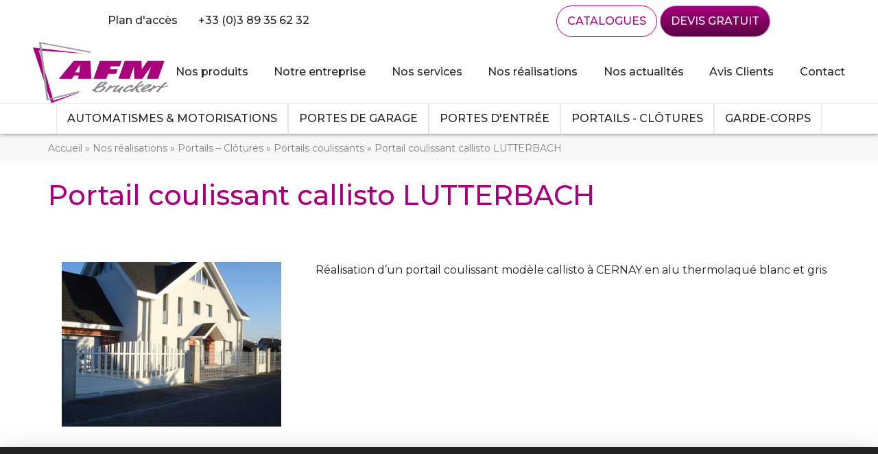

--- FILE ---
content_type: text/html; charset=UTF-8
request_url: https://www.afm-bruckert.fr/realisation-portail-coulissant-alu/portail-coulissant-cernay/
body_size: 48317
content:
<!doctype html>

<!-- HEAD -->
  <!--[if lt IE 7]><html class="no-js ie ie6 lt-ie9 lt-ie8 lt-ie7" lang="fr-FR"> <![endif]-->
<!--[if IE 7]><html class="no-js ie ie7 lt-ie9 lt-ie8" lang="fr-FR"> <![endif]-->
<!--[if IE 8]><html class="no-js ie ie8 lt-ie9" lang="fr-FR"> <![endif]-->
<!--[if gt IE 8]><!--><html class="no-js" lang="fr-FR"> <!--<![endif]-->

<head><meta charset="UTF-8" /><script>if(navigator.userAgent.match(/MSIE|Internet Explorer/i)||navigator.userAgent.match(/Trident\/7\..*?rv:11/i)){var href=document.location.href;if(!href.match(/[?&]nowprocket/)){if(href.indexOf("?")==-1){if(href.indexOf("#")==-1){document.location.href=href+"?nowprocket=1"}else{document.location.href=href.replace("#","?nowprocket=1#")}}else{if(href.indexOf("#")==-1){document.location.href=href+"&nowprocket=1"}else{document.location.href=href.replace("#","&nowprocket=1#")}}}}</script><script>(()=>{class RocketLazyLoadScripts{constructor(){this.v="2.0.4",this.userEvents=["keydown","keyup","mousedown","mouseup","mousemove","mouseover","mouseout","touchmove","touchstart","touchend","touchcancel","wheel","click","dblclick","input"],this.attributeEvents=["onblur","onclick","oncontextmenu","ondblclick","onfocus","onmousedown","onmouseenter","onmouseleave","onmousemove","onmouseout","onmouseover","onmouseup","onmousewheel","onscroll","onsubmit"]}async t(){this.i(),this.o(),/iP(ad|hone)/.test(navigator.userAgent)&&this.h(),this.u(),this.l(this),this.m(),this.k(this),this.p(this),this._(),await Promise.all([this.R(),this.L()]),this.lastBreath=Date.now(),this.S(this),this.P(),this.D(),this.O(),this.M(),await this.C(this.delayedScripts.normal),await this.C(this.delayedScripts.defer),await this.C(this.delayedScripts.async),await this.T(),await this.F(),await this.j(),await this.A(),window.dispatchEvent(new Event("rocket-allScriptsLoaded")),this.everythingLoaded=!0,this.lastTouchEnd&&await new Promise(t=>setTimeout(t,500-Date.now()+this.lastTouchEnd)),this.I(),this.H(),this.U(),this.W()}i(){this.CSPIssue=sessionStorage.getItem("rocketCSPIssue"),document.addEventListener("securitypolicyviolation",t=>{this.CSPIssue||"script-src-elem"!==t.violatedDirective||"data"!==t.blockedURI||(this.CSPIssue=!0,sessionStorage.setItem("rocketCSPIssue",!0))},{isRocket:!0})}o(){window.addEventListener("pageshow",t=>{this.persisted=t.persisted,this.realWindowLoadedFired=!0},{isRocket:!0}),window.addEventListener("pagehide",()=>{this.onFirstUserAction=null},{isRocket:!0})}h(){let t;function e(e){t=e}window.addEventListener("touchstart",e,{isRocket:!0}),window.addEventListener("touchend",function i(o){o.changedTouches[0]&&t.changedTouches[0]&&Math.abs(o.changedTouches[0].pageX-t.changedTouches[0].pageX)<10&&Math.abs(o.changedTouches[0].pageY-t.changedTouches[0].pageY)<10&&o.timeStamp-t.timeStamp<200&&(window.removeEventListener("touchstart",e,{isRocket:!0}),window.removeEventListener("touchend",i,{isRocket:!0}),"INPUT"===o.target.tagName&&"text"===o.target.type||(o.target.dispatchEvent(new TouchEvent("touchend",{target:o.target,bubbles:!0})),o.target.dispatchEvent(new MouseEvent("mouseover",{target:o.target,bubbles:!0})),o.target.dispatchEvent(new PointerEvent("click",{target:o.target,bubbles:!0,cancelable:!0,detail:1,clientX:o.changedTouches[0].clientX,clientY:o.changedTouches[0].clientY})),event.preventDefault()))},{isRocket:!0})}q(t){this.userActionTriggered||("mousemove"!==t.type||this.firstMousemoveIgnored?"keyup"===t.type||"mouseover"===t.type||"mouseout"===t.type||(this.userActionTriggered=!0,this.onFirstUserAction&&this.onFirstUserAction()):this.firstMousemoveIgnored=!0),"click"===t.type&&t.preventDefault(),t.stopPropagation(),t.stopImmediatePropagation(),"touchstart"===this.lastEvent&&"touchend"===t.type&&(this.lastTouchEnd=Date.now()),"click"===t.type&&(this.lastTouchEnd=0),this.lastEvent=t.type,t.composedPath&&t.composedPath()[0].getRootNode()instanceof ShadowRoot&&(t.rocketTarget=t.composedPath()[0]),this.savedUserEvents.push(t)}u(){this.savedUserEvents=[],this.userEventHandler=this.q.bind(this),this.userEvents.forEach(t=>window.addEventListener(t,this.userEventHandler,{passive:!1,isRocket:!0})),document.addEventListener("visibilitychange",this.userEventHandler,{isRocket:!0})}U(){this.userEvents.forEach(t=>window.removeEventListener(t,this.userEventHandler,{passive:!1,isRocket:!0})),document.removeEventListener("visibilitychange",this.userEventHandler,{isRocket:!0}),this.savedUserEvents.forEach(t=>{(t.rocketTarget||t.target).dispatchEvent(new window[t.constructor.name](t.type,t))})}m(){const t="return false",e=Array.from(this.attributeEvents,t=>"data-rocket-"+t),i="["+this.attributeEvents.join("],[")+"]",o="[data-rocket-"+this.attributeEvents.join("],[data-rocket-")+"]",s=(e,i,o)=>{o&&o!==t&&(e.setAttribute("data-rocket-"+i,o),e["rocket"+i]=new Function("event",o),e.setAttribute(i,t))};new MutationObserver(t=>{for(const n of t)"attributes"===n.type&&(n.attributeName.startsWith("data-rocket-")||this.everythingLoaded?n.attributeName.startsWith("data-rocket-")&&this.everythingLoaded&&this.N(n.target,n.attributeName.substring(12)):s(n.target,n.attributeName,n.target.getAttribute(n.attributeName))),"childList"===n.type&&n.addedNodes.forEach(t=>{if(t.nodeType===Node.ELEMENT_NODE)if(this.everythingLoaded)for(const i of[t,...t.querySelectorAll(o)])for(const t of i.getAttributeNames())e.includes(t)&&this.N(i,t.substring(12));else for(const e of[t,...t.querySelectorAll(i)])for(const t of e.getAttributeNames())this.attributeEvents.includes(t)&&s(e,t,e.getAttribute(t))})}).observe(document,{subtree:!0,childList:!0,attributeFilter:[...this.attributeEvents,...e]})}I(){this.attributeEvents.forEach(t=>{document.querySelectorAll("[data-rocket-"+t+"]").forEach(e=>{this.N(e,t)})})}N(t,e){const i=t.getAttribute("data-rocket-"+e);i&&(t.setAttribute(e,i),t.removeAttribute("data-rocket-"+e))}k(t){Object.defineProperty(HTMLElement.prototype,"onclick",{get(){return this.rocketonclick||null},set(e){this.rocketonclick=e,this.setAttribute(t.everythingLoaded?"onclick":"data-rocket-onclick","this.rocketonclick(event)")}})}S(t){function e(e,i){let o=e[i];e[i]=null,Object.defineProperty(e,i,{get:()=>o,set(s){t.everythingLoaded?o=s:e["rocket"+i]=o=s}})}e(document,"onreadystatechange"),e(window,"onload"),e(window,"onpageshow");try{Object.defineProperty(document,"readyState",{get:()=>t.rocketReadyState,set(e){t.rocketReadyState=e},configurable:!0}),document.readyState="loading"}catch(t){console.log("WPRocket DJE readyState conflict, bypassing")}}l(t){this.originalAddEventListener=EventTarget.prototype.addEventListener,this.originalRemoveEventListener=EventTarget.prototype.removeEventListener,this.savedEventListeners=[],EventTarget.prototype.addEventListener=function(e,i,o){o&&o.isRocket||!t.B(e,this)&&!t.userEvents.includes(e)||t.B(e,this)&&!t.userActionTriggered||e.startsWith("rocket-")||t.everythingLoaded?t.originalAddEventListener.call(this,e,i,o):(t.savedEventListeners.push({target:this,remove:!1,type:e,func:i,options:o}),"mouseenter"!==e&&"mouseleave"!==e||t.originalAddEventListener.call(this,e,t.savedUserEvents.push,o))},EventTarget.prototype.removeEventListener=function(e,i,o){o&&o.isRocket||!t.B(e,this)&&!t.userEvents.includes(e)||t.B(e,this)&&!t.userActionTriggered||e.startsWith("rocket-")||t.everythingLoaded?t.originalRemoveEventListener.call(this,e,i,o):t.savedEventListeners.push({target:this,remove:!0,type:e,func:i,options:o})}}J(t,e){this.savedEventListeners=this.savedEventListeners.filter(i=>{let o=i.type,s=i.target||window;return e!==o||t!==s||(this.B(o,s)&&(i.type="rocket-"+o),this.$(i),!1)})}H(){EventTarget.prototype.addEventListener=this.originalAddEventListener,EventTarget.prototype.removeEventListener=this.originalRemoveEventListener,this.savedEventListeners.forEach(t=>this.$(t))}$(t){t.remove?this.originalRemoveEventListener.call(t.target,t.type,t.func,t.options):this.originalAddEventListener.call(t.target,t.type,t.func,t.options)}p(t){let e;function i(e){return t.everythingLoaded?e:e.split(" ").map(t=>"load"===t||t.startsWith("load.")?"rocket-jquery-load":t).join(" ")}function o(o){function s(e){const s=o.fn[e];o.fn[e]=o.fn.init.prototype[e]=function(){return this[0]===window&&t.userActionTriggered&&("string"==typeof arguments[0]||arguments[0]instanceof String?arguments[0]=i(arguments[0]):"object"==typeof arguments[0]&&Object.keys(arguments[0]).forEach(t=>{const e=arguments[0][t];delete arguments[0][t],arguments[0][i(t)]=e})),s.apply(this,arguments),this}}if(o&&o.fn&&!t.allJQueries.includes(o)){const e={DOMContentLoaded:[],"rocket-DOMContentLoaded":[]};for(const t in e)document.addEventListener(t,()=>{e[t].forEach(t=>t())},{isRocket:!0});o.fn.ready=o.fn.init.prototype.ready=function(i){function s(){parseInt(o.fn.jquery)>2?setTimeout(()=>i.bind(document)(o)):i.bind(document)(o)}return"function"==typeof i&&(t.realDomReadyFired?!t.userActionTriggered||t.fauxDomReadyFired?s():e["rocket-DOMContentLoaded"].push(s):e.DOMContentLoaded.push(s)),o([])},s("on"),s("one"),s("off"),t.allJQueries.push(o)}e=o}t.allJQueries=[],o(window.jQuery),Object.defineProperty(window,"jQuery",{get:()=>e,set(t){o(t)}})}P(){const t=new Map;document.write=document.writeln=function(e){const i=document.currentScript,o=document.createRange(),s=i.parentElement;let n=t.get(i);void 0===n&&(n=i.nextSibling,t.set(i,n));const c=document.createDocumentFragment();o.setStart(c,0),c.appendChild(o.createContextualFragment(e)),s.insertBefore(c,n)}}async R(){return new Promise(t=>{this.userActionTriggered?t():this.onFirstUserAction=t})}async L(){return new Promise(t=>{document.addEventListener("DOMContentLoaded",()=>{this.realDomReadyFired=!0,t()},{isRocket:!0})})}async j(){return this.realWindowLoadedFired?Promise.resolve():new Promise(t=>{window.addEventListener("load",t,{isRocket:!0})})}M(){this.pendingScripts=[];this.scriptsMutationObserver=new MutationObserver(t=>{for(const e of t)e.addedNodes.forEach(t=>{"SCRIPT"!==t.tagName||t.noModule||t.isWPRocket||this.pendingScripts.push({script:t,promise:new Promise(e=>{const i=()=>{const i=this.pendingScripts.findIndex(e=>e.script===t);i>=0&&this.pendingScripts.splice(i,1),e()};t.addEventListener("load",i,{isRocket:!0}),t.addEventListener("error",i,{isRocket:!0}),setTimeout(i,1e3)})})})}),this.scriptsMutationObserver.observe(document,{childList:!0,subtree:!0})}async F(){await this.X(),this.pendingScripts.length?(await this.pendingScripts[0].promise,await this.F()):this.scriptsMutationObserver.disconnect()}D(){this.delayedScripts={normal:[],async:[],defer:[]},document.querySelectorAll("script[type$=rocketlazyloadscript]").forEach(t=>{t.hasAttribute("data-rocket-src")?t.hasAttribute("async")&&!1!==t.async?this.delayedScripts.async.push(t):t.hasAttribute("defer")&&!1!==t.defer||"module"===t.getAttribute("data-rocket-type")?this.delayedScripts.defer.push(t):this.delayedScripts.normal.push(t):this.delayedScripts.normal.push(t)})}async _(){await this.L();let t=[];document.querySelectorAll("script[type$=rocketlazyloadscript][data-rocket-src]").forEach(e=>{let i=e.getAttribute("data-rocket-src");if(i&&!i.startsWith("data:")){i.startsWith("//")&&(i=location.protocol+i);try{const o=new URL(i).origin;o!==location.origin&&t.push({src:o,crossOrigin:e.crossOrigin||"module"===e.getAttribute("data-rocket-type")})}catch(t){}}}),t=[...new Map(t.map(t=>[JSON.stringify(t),t])).values()],this.Y(t,"preconnect")}async G(t){if(await this.K(),!0!==t.noModule||!("noModule"in HTMLScriptElement.prototype))return new Promise(e=>{let i;function o(){(i||t).setAttribute("data-rocket-status","executed"),e()}try{if(navigator.userAgent.includes("Firefox/")||""===navigator.vendor||this.CSPIssue)i=document.createElement("script"),[...t.attributes].forEach(t=>{let e=t.nodeName;"type"!==e&&("data-rocket-type"===e&&(e="type"),"data-rocket-src"===e&&(e="src"),i.setAttribute(e,t.nodeValue))}),t.text&&(i.text=t.text),t.nonce&&(i.nonce=t.nonce),i.hasAttribute("src")?(i.addEventListener("load",o,{isRocket:!0}),i.addEventListener("error",()=>{i.setAttribute("data-rocket-status","failed-network"),e()},{isRocket:!0}),setTimeout(()=>{i.isConnected||e()},1)):(i.text=t.text,o()),i.isWPRocket=!0,t.parentNode.replaceChild(i,t);else{const i=t.getAttribute("data-rocket-type"),s=t.getAttribute("data-rocket-src");i?(t.type=i,t.removeAttribute("data-rocket-type")):t.removeAttribute("type"),t.addEventListener("load",o,{isRocket:!0}),t.addEventListener("error",i=>{this.CSPIssue&&i.target.src.startsWith("data:")?(console.log("WPRocket: CSP fallback activated"),t.removeAttribute("src"),this.G(t).then(e)):(t.setAttribute("data-rocket-status","failed-network"),e())},{isRocket:!0}),s?(t.fetchPriority="high",t.removeAttribute("data-rocket-src"),t.src=s):t.src="data:text/javascript;base64,"+window.btoa(unescape(encodeURIComponent(t.text)))}}catch(i){t.setAttribute("data-rocket-status","failed-transform"),e()}});t.setAttribute("data-rocket-status","skipped")}async C(t){const e=t.shift();return e?(e.isConnected&&await this.G(e),this.C(t)):Promise.resolve()}O(){this.Y([...this.delayedScripts.normal,...this.delayedScripts.defer,...this.delayedScripts.async],"preload")}Y(t,e){this.trash=this.trash||[];let i=!0;var o=document.createDocumentFragment();t.forEach(t=>{const s=t.getAttribute&&t.getAttribute("data-rocket-src")||t.src;if(s&&!s.startsWith("data:")){const n=document.createElement("link");n.href=s,n.rel=e,"preconnect"!==e&&(n.as="script",n.fetchPriority=i?"high":"low"),t.getAttribute&&"module"===t.getAttribute("data-rocket-type")&&(n.crossOrigin=!0),t.crossOrigin&&(n.crossOrigin=t.crossOrigin),t.integrity&&(n.integrity=t.integrity),t.nonce&&(n.nonce=t.nonce),o.appendChild(n),this.trash.push(n),i=!1}}),document.head.appendChild(o)}W(){this.trash.forEach(t=>t.remove())}async T(){try{document.readyState="interactive"}catch(t){}this.fauxDomReadyFired=!0;try{await this.K(),this.J(document,"readystatechange"),document.dispatchEvent(new Event("rocket-readystatechange")),await this.K(),document.rocketonreadystatechange&&document.rocketonreadystatechange(),await this.K(),this.J(document,"DOMContentLoaded"),document.dispatchEvent(new Event("rocket-DOMContentLoaded")),await this.K(),this.J(window,"DOMContentLoaded"),window.dispatchEvent(new Event("rocket-DOMContentLoaded"))}catch(t){console.error(t)}}async A(){try{document.readyState="complete"}catch(t){}try{await this.K(),this.J(document,"readystatechange"),document.dispatchEvent(new Event("rocket-readystatechange")),await this.K(),document.rocketonreadystatechange&&document.rocketonreadystatechange(),await this.K(),this.J(window,"load"),window.dispatchEvent(new Event("rocket-load")),await this.K(),window.rocketonload&&window.rocketonload(),await this.K(),this.allJQueries.forEach(t=>t(window).trigger("rocket-jquery-load")),await this.K(),this.J(window,"pageshow");const t=new Event("rocket-pageshow");t.persisted=this.persisted,window.dispatchEvent(t),await this.K(),window.rocketonpageshow&&window.rocketonpageshow({persisted:this.persisted})}catch(t){console.error(t)}}async K(){Date.now()-this.lastBreath>45&&(await this.X(),this.lastBreath=Date.now())}async X(){return document.hidden?new Promise(t=>setTimeout(t)):new Promise(t=>requestAnimationFrame(t))}B(t,e){return e===document&&"readystatechange"===t||(e===document&&"DOMContentLoaded"===t||(e===window&&"DOMContentLoaded"===t||(e===window&&"load"===t||e===window&&"pageshow"===t)))}static run(){(new RocketLazyLoadScripts).t()}}RocketLazyLoadScripts.run()})();</script>
  

  <title>
          Portail coulissant callisto LUTTERBACH - AFM Bruckert
      </title>
<style id="rocket-critical-css">html{line-height:1.15;-webkit-text-size-adjust:100%}body{margin:0}h1{font-size:2em;margin:0.67em 0}a{background-color:transparent}img{border-style:none}button,input{font-family:inherit;font-size:100%;line-height:1.15;margin:0}button,input{overflow:visible}button{text-transform:none}[type="button"],button{-webkit-appearance:button}[type="button"]::-moz-focus-inner,button::-moz-focus-inner{border-style:none;padding:0}[type="button"]:-moz-focusring,button:-moz-focusring{outline:1px dotted ButtonText}[type="checkbox"]{box-sizing:border-box;padding:0}::-webkit-file-upload-button{-webkit-appearance:button;font:inherit}@-webkit-keyframes smartphoto{0%{opacity:0}to{opacity:1}}@keyframes smartphoto{0%{opacity:0}to{opacity:1}}@-webkit-keyframes smartphoto-appear{0%{display:none;opacity:0}1%{display:block;opacity:0}to{display:block;opacity:1}}@keyframes smartphoto-appear{0%{display:none;opacity:0}1%{display:block;opacity:0}to{display:block;opacity:1}}@-webkit-keyframes smartphoto-hide{0%{display:block;opacity:1}99%{display:block;opacity:0}to{display:none;opacity:0}}@keyframes smartphoto-hide{0%{display:block;opacity:1}99%{display:block;opacity:0}to{display:none;opacity:0}}.smartphoto{position:fixed;z-index:100;top:0;left:0;width:100%;height:100%;overflow:hidden;background-color:#000;opacity:1;font-family:sans-serif;-webkit-animation-name:smartphoto;animation-name:smartphoto;-webkit-animation-duration:0.3s;animation-duration:0.3s;-webkit-animation-timing-function:ease-out;animation-timing-function:ease-out}.smartphoto[aria-hidden="true"]{display:none}.smartphoto-count{display:inline-block;color:#fff;font-size:16px}.smartphoto-header{display:block;box-sizing:border-box;position:fixed;z-index:102;top:0;left:0;width:100%;height:50px;padding:15px;background-color:rgba(0,0,0,0.2)}.smartphoto-content{display:block;position:absolute;top:0;left:0;width:100%;height:100%}.smartphoto-dismiss{display:block;position:absolute;top:15px;right:10px;width:20px;height:20px;padding:0;border:none;background-color:transparent;background-image:url([data-uri]);text-shadow:0 1px 0 #fff;color:#fff;font-size:30px;text-decoration:none;line-height:1}.smartphoto-body{z-index:102;margin:0 auto}.smartphoto-body,.smartphoto-inner{position:relative;width:100%;height:100%}.smartphoto-inner{vertical-align:top}.smartphoto-arrows{list-style-type:none;margin:0;padding:0;position:relative;z-index:1002;top:50%;left:0;opacity:1;-webkit-animation-name:smartphoto-appear;animation-name:smartphoto-appear;-webkit-animation-duration:0.3s;animation-duration:0.3s;-webkit-animation-timing-function:ease-out;animation-timing-function:ease-out}.smartphoto-arrows li{display:block;position:absolute;top:50%;width:30px;height:30px;-webkit-animation-duration:0.3s;animation-duration:0.3s;-webkit-animation-timing-function:ease-out;animation-timing-function:ease-out;-webkit-animation-name:smartphoto-appear;animation-name:smartphoto-appear}.smartphoto-arrows [aria-hidden="true"]{-webkit-animation-name:smartphoto-hide;animation-name:smartphoto-hide;display:none}.smartphoto-arrows a{display:block;width:100%;height:100%;text-decoration:none}.smartphoto-arrow-right{right:0;background-image:url([data-uri])}.smartphoto-arrow-left{left:0;background-image:url([data-uri])}.smartphoto-nav{position:absolute;bottom:0;left:0;width:100%;opacity:1;-webkit-animation-name:smartphoto-appear;animation-name:smartphoto-appear;-webkit-animation-duration:0.3s;animation-duration:0.3s;-webkit-animation-timing-function:ease-out;animation-timing-function:ease-out}.smartphoto-nav ul{display:block;overflow-x:auto;list-style:none;margin:0;padding:0;text-align:center;white-space:nowrap;-webkit-overflow-scrolling:touch}.smartphoto-list{list-style-type:none;position:absolute;z-index:101;top:0;left:0;margin:0;padding:0;white-space:nowrap}.smartphoto-caption{overflow:hidden;box-sizing:border-box;position:absolute;top:0;left:0;width:100%;height:50px;padding:0 50px;color:#fff;font-size:12px;text-align:center;line-height:50px;white-space:nowrap;text-overflow:ellipsis}.smartphoto-sr-only{overflow:hidden;position:absolute;width:1px;height:1px;margin:-1px;padding:0;border:0;clip:rect(0,0,0,0)}@media (min-width:60em){.hidden-md{display:none}}@media (min-width:75em){.hidden-lg{display:none}}.visible-xl{display:none}.visible-xxl{display:none}@media (max-width:75em){.hidden-collapsed{display:none}}@media (min-width:75em){.visible-expanded{display:initial}}@media (min-width:75em){.hidden-expanded{display:none}}.container{margin-right:1.5rem!important;margin-left:1.5rem!important}@media (min-width:75em) and (min-width:20em){body.has-fixed-width-content .site-content .container:not(.container--fluid),body.has-fixed-width-footer .site-footer .container:not(.container--fluid){width:26rem!important;max-width:120rem!important;margin-right:auto!important;margin-left:auto!important}}@media (min-width:75em) and (min-width:30em){body.has-fixed-width-content .site-content .container:not(.container--fluid),body.has-fixed-width-footer .site-footer .container:not(.container--fluid){width:42rem!important;max-width:120rem!important;margin-right:auto!important;margin-left:auto!important}}@media (min-width:75em) and (min-width:48em){body.has-fixed-width-content .site-content .container:not(.container--fluid),body.has-fixed-width-footer .site-footer .container:not(.container--fluid){width:70.8rem!important;max-width:120rem!important;margin-right:auto!important;margin-left:auto!important}}@media (min-width:75em) and (min-width:60em){body.has-fixed-width-content .site-content .container:not(.container--fluid),body.has-fixed-width-footer .site-footer .container:not(.container--fluid){width:90rem!important;max-width:120rem!important;margin-right:auto!important;margin-left:auto!important}}@media (min-width:75em) and (min-width:75em){body.has-fixed-width-content .site-content .container:not(.container--fluid),body.has-fixed-width-footer .site-footer .container:not(.container--fluid){width:114rem!important;max-width:120rem!important;margin-right:auto!important;margin-left:auto!important}}@media (min-width:75em) and (min-width:90em){body.has-fixed-width-content .site-content .container:not(.container--fluid),body.has-fixed-width-footer .site-footer .container:not(.container--fluid){width:124.90909rem!important;max-width:120rem!important;margin-right:auto!important;margin-left:auto!important}}@media (min-width:75em) and (min-width:110em){body.has-fixed-width-content .site-content .container:not(.container--fluid),body.has-fixed-width-footer .site-footer .container:not(.container--fluid){width:154rem!important;max-width:120rem!important;margin-right:auto!important;margin-left:auto!important}}.row{display:flex;flex-wrap:wrap;margin:1.5rem -1.5rem}.row>*{padding:1.5rem;flex-basis:100%}@media (min-width:48em){.col-sm-4{flex-basis:33.33333%}}@media (min-width:48em){.col-sm-8{flex-basis:66.66667%}}@media (min-width:60em){.col-md-4{flex-basis:33.33333%}}@media (min-width:60em){.col-md-8{flex-basis:66.66667%}}.debug-zone{display:none}*,:after,:before{box-sizing:border-box}body{background-color:#fff;color:#222}.inline-svg svg{display:none}img{display:block;margin-left:auto;margin-right:auto;max-width:100%}html{font-size:62.5%}@media (min-width:20em){html{font-size:62.5%}}@media (min-width:30em){html{font-size:62.5%}}@media (min-width:48em){html{font-size:62.5%}}@media (min-width:60em){html{font-size:62.5%}}@media (min-width:75em){html{font-size:62.5%}}body{font-family:Montserrat,Helvetica Neue,Helvetica,Arial,sans-serif;font-size:1.6rem;line-height:1.5}p,ul{margin-top:0;margin-bottom:3rem}h1{color:#a8007d}p{margin-bottom:3rem}p:last-child{margin-bottom:0}a{color:#a8007d;text-decoration:none}.link--black{color:#000}p{line-height:1.7}h1{margin-bottom:3rem;font-size:2.4rem;line-height:1.125;font-weight:500;font-family:Montserrat,Helvetica Neue,Helvetica,Arial,sans-serif}@media (min-width:30em){h1{font-size:2.8rem}}@media (min-width:48em){h1{font-size:3.2rem}}@media (min-width:60em){h1{margin-bottom:6rem}}.btn{white-space:normal;display:inline-block;text-align:center;vertical-align:middle;touch-action:manipulation;background-image:none;border:none;white-space:nowrap;text-transform:uppercase;padding:1rem 1.5rem}.btn{font-weight:500;color:#fff}.btn-primary{padding:1.5rem;white-space:normal;background-color:#a8007d;background:linear-gradient(#a8007d,#5a0043);color:#fff;border:1px solid #d38fde}.btn-white{padding:1.5rem;white-space:normal;background:#fff;color:#a8007d;border:1px solid #a8007d}.btn-round{border-radius:100rem}.btn-round{padding:1.5rem;white-space:normal}label{display:block;margin-bottom:0.75rem;line-height:1.25}::-webkit-input-placeholder{font-style:italic}::-moz-placeholder{font-style:italic}:-ms-input-placeholder{font-style:italic}:-moz-placeholder{font-style:italic}input[type="checkbox"]:checked,input[type="checkbox"]:not(:checked){position:absolute;left:-9999px}input[type="checkbox"]+*{position:relative;padding-left:3.9rem;padding-top:1rem;padding-bottom:1rem}@media (max-width:75em){.dropdown-wrapper--panel-menu{margin-top:0!important;position:fixed;right:0;top:0;display:flex;flex-direction:column;justify-content:flex-start;width:40em;padding-right:20em;padding-top:6rem;transform:translate3d(100%,6rem,0);background-color:#fff;height:100vh}}@media (max-width:75em) and (min-width:48em){.dropdown-wrapper--panel-menu{width:100%;padding-right:50%}}@media (max-width:75em){.dropdown-wrapper--panel-menu:before{content:"MENU";position:absolute;top:0;left:0;width:100%;padding-left:2.25rem;line-height:6rem;font-weight:700;color:#b4b4b4;box-shadow:0 1.5px 4px rgba(0,0,0,0.24),0 1.5px 6px rgba(0,0,0,0.12)}.dropdown-wrapper--panel-menu>*{flex-grow:1;max-height:100%;overflow-y:auto;padding:1.5rem 0.75rem}.dropdown-wrapper--panel-menu>*>.menu-item{margin-bottom:0.75rem}}@media (max-width:75em){.dropdown-wrapper--panel .menu-item{transform:translateX(6rem);opacity:0}}.site-header{box-shadow:0 1.5px 4px rgba(0,0,0,0.24),0 1.5px 6px rgba(0,0,0,0.12)}.site-footer{background-color:#f7f7f7;box-shadow:0 6px 12px rgba(0,0,0,0.23),0 10px 40px rgba(0,0,0,0.19)}.wrapper--pre-header{background-color:#fff}.wrapper--footer{padding-top:6rem;padding-bottom:0}.wrapper--breadcrumb{padding-top:0.75rem;padding-bottom:0.75rem;background-color:#f7f7f7}.wrapper--gray-darker{background-color:#222;color:#fff}.site-wrapper,body,html{min-height:100vh}.site-wrapper{display:flex;flex-direction:column}.site-content{flex-grow:1}.site-footer{text-align:center}@media (min-width:60em){.site-footer{text-align:left}}body{overflow-x:hidden}.has-sticky-header:not(.is-landing-page) .site-header{position:fixed;top:0;width:100%;box-shadow:0 1.5px 4px rgba(0,0,0,0.24),0 1.5px 6px rgba(0,0,0,0.12);z-index:20000;background-color:#fff}.has-sticky-header:not(.is-landing-page) .site-content{padding-top:6rem}@media (min-width:75em){.has-sticky-header:not(.is-landing-page) .site-content{padding-top:19.6rem}}.menu-item--compress{display:none}.menu-item--compress svg{margin-left:auto;margin-right:auto}.has-sticky-header.has-compressible-header .logo{transform-origin:50% 50%}@media (min-width:60em){h1{font-size:3.6rem;font-weight:500}}@media (min-width:75em){h1{font-size:4rem}}.menu-item:not(.menu-item--passive)>.menu-item-link{position:relative}.menu-item:not(.menu-item--passive)>.menu-item-link:before{content:"";display:block;position:absolute;background-color:rgba(0,0,0,0.0625);width:100%;top:0;bottom:0;left:0;z-index:-1;transform:scale3d(0,0,1);opacity:0}.ripple{position:relative;overflow:hidden}.breadcrumb{color:#818181}.breadcrumb>span{font-size:14px}.breadcrumb>span>span a{color:#818181;font-size:14px}.nav{list-style-type:none;padding-left:0;margin-bottom:0}@media (min-width:75em){.nav{display:flex;flex-wrap:wrap}.nav>*{flex-basis:auto;flex-grow:0}}.navbar-logo{display:block;height:4.4rem;padding-left:1.5rem}.logo--mobile{height:4.4rem;display:inline}@media (min-width:75em){.logo--mobile{display:none}}.logo--desktop{height:9rem;position:absolute;top:-50%;display:none}@media (min-width:75em){.logo--desktop{display:inline-block}}.divider{margin-bottom:0.75rem;margin-top:3rem;height:0.2rem;background-color:rgba(0,0,0,0.0625)}.menu-buttons{list-style-type:none;padding-left:0;margin-bottom:0;display:flex}.menu-item-link{display:block;min-height:4.4rem;padding-left:1.5rem;padding-right:1.5rem;line-height:1;font-weight:500;color:#222;background-color:transparent;display:flex;align-items:center}@media (min-width:75em){.menu-item-link.hidden-expanded{display:none}}.menu-item--info{padding-left:1.5rem}.menu-woo .menu-item-link{font-size:1.6rem;border-left:1px solid #e6e6e6;text-transform:uppercase}.menu-woo .menu-item-link:last-child{border-right:1px solid #e6e6e6}.menu-item.menu-item--button{margin-left:0.75rem}.menu-item.menu-item--button>.btn{padding:1rem 1.5rem}.menu-item.menu-item--button>.menu-item-link{padding-left:0.75rem;padding-right:0.75rem;border:0;min-width:4.4rem;position:relative;z-index:1}.menu-item.menu-item--button.menu-item--hamburger>.menu-item-link{padding-left:1rem;padding-right:1rem}.menu-item.menu-item--dropdown{display:flex;flex-wrap:wrap}.menu-item.menu-item--dropdown .menu-item-link:first-child{flex-grow:1}.dropdown-menu{list-style-type:none;padding-left:0;overflow-x:hidden}.dropdown-toggle{margin-left:0.375rem}.dropdown-toggle>.caret{display:block;width:0;height:0;border-color:#222 transparent transparent;border-style:solid;border-width:0.5rem 0.5rem 0}@media (max-width:75em){.menu-primary{padding-left:0.75rem}.menu-item--dropdown>.dropdown-wrapper{margin-top:0.75rem;flex-basis:100%}.menu-item--dropdown>.dropdown-wrapper:not(.dropdown-wrapper--panel){display:none}.dropdown-menu .dropdown-menu .menu-item>.menu-item-link:first-child{padding-left:3rem}}@media (min-width:75em){.menu-buttons .menu-item,.menu-primary .menu-item{margin-left:0.75rem}.menu-buttons .menu-item.hidden-expanded,.menu-primary .menu-item.hidden-expanded{display:none}.menu-primary .menu-item.menu-item--dropdown{position:relative;flex-wrap:nowrap}.menu-primary .menu-item.menu-item--dropdown .dropdown-wrapper{background-color:#fff;position:absolute;bottom:0;left:0;width:50vw;padding-top:0.75rem;box-shadow:0 1.5px 4px rgba(0,0,0,0.24),0 1.5px 6px rgba(0,0,0,0.12);transform:scaleY(0) translateY(100%);transform-origin:50% 0 0;opacity:0;z-index:10}}@media (min-width:75em) and (min-width:75em){.menu-primary .menu-item.menu-item--dropdown .dropdown-wrapper{width:25vw}}@media (min-width:75em){.menu-primary .menu-item.menu-item--dropdown .dropdown-wrapper>.dropdown-menu>.menu-item{margin:0 0.75rem 0.75rem}}.hamburger-wrapper{height:2.4rem;width:2.4rem;text-align:center;position:relative}.hamburger,.hamburger:after,.hamburger:before{display:block;height:0.3rem;width:100%;background-color:currentColor;transform:rotate(0deg)}.hamburger:after,.hamburger:before{content:"";position:absolute}.hamburger{position:relative;top:1.05rem}.hamburger:before{top:0.9rem}.hamburger:after{top:-0.9rem}.bar-wrapper{display:flex;flex-wrap:wrap;justify-content:center}.navbar .bar-wrapper{padding-top:0.8rem;padding-bottom:0.8rem}@media (min-width:75em){.navbar .bar-wrapper{padding-top:2.3rem;padding-bottom:2.3rem}}.topbar .bar-wrapper{padding-top:0.8rem;padding-bottom:0.8rem}@media (min-width:75em){.topbar .bar-wrapper{padding-top:0.8rem;padding-bottom:0.8rem}}@media (min-width:75em){.bar-wrapper.bar-wrapper-main{padding-top:2.3rem;padding-bottom:2.3rem}}@media (min-width:75em){.bar-wrapper.bar-wrapper-woo{padding-top:0;padding-bottom:0}.navbar .bar-wrapper.bar-wrapper-woo{border-top:1px solid #e6e6e6}}.topbar{height:6rem}.topbar .topbar-cta .btn{padding:0 1.5rem}@media (max-width:75em){.site-header{transform:translate3d(0,-6rem,0)}}.navbar-header{flex-grow:1}@media (min-width:75em){.navbar-header{position:relative;max-width:200px}}.navbar-menu .menu-item{display:flex}.navbar-menu .menu-item.menu-item-catalogue,.navbar-menu .menu-item.menu-item-devis{display:block}@media (min-width:75em){.navbar-menu .menu-item.menu-item-catalogue,.navbar-menu .menu-item.menu-item-devis{display:none}}.navbar-footer{display:flex}.site-footer .footer__logo{text-align:center}@media (min-width:60em){.site-footer .footer__logo{flex-basis:auto;text-align:left}}.scroll-btn.scroll-btn--up{width:4.4rem!important;height:4.4rem!important;position:relative;background:#fff!important;color:#000;border:2px solid transparent;background:#000!important;color:#fff;position:fixed;left:50%;bottom:3rem;transform:translate3d(-50%,100%,0) scaleX(1);opacity:0;z-index:10}.scroll-btn.scroll-btn--up:after,.scroll-btn.scroll-btn--up:before{display:block!important;position:absolute;top:50%;left:50%}.scroll-btn.scroll-btn--up:after,.scroll-btn.scroll-btn--up:before{content:"";width:50%;height:2px;width:2px;height:25%;transform-origin:50% 0.1rem}.scroll-btn.scroll-btn--up:before{transform:translate3d(-50%,-50%,0) rotate(45deg)}.scroll-btn.scroll-btn--up:after{transform:translate3d(-50%,-50%,0) rotate(-45deg)}.scroll-btn.scroll-btn--up:after,.scroll-btn.scroll-btn--up:before{background-color:#000}.scroll-btn.scroll-btn--up:after,.scroll-btn.scroll-btn--up:before{background-color:#fff}.rrssb-buttons{display:flex;flex-wrap:wrap;margin:-0.375rem}.navbar-social-links .rrssb-buttons .rrssb-button{position:relative;display:block;height:6rem;flex-basis:6rem;margin:0.375rem;display:inline-block;perspective:15rem;perspective-origin:50% 50%}.navbar-social-links .rrssb-buttons .rrssb-button a{width:6rem}.navbar-social-links .rrssb-buttons .rrssb-button a .icon{top:1.8rem;left:1.8rem}.navbar-social-links .rrssb-buttons .rrssb-button a .icon svg{height:2.4rem;width:2.4rem}.navbar-social-links .rrssb-buttons .rrssb-button.facebook a{color:#fff!important;background-color:#222}.navbar-social-links .rrssb-buttons .rrssb-button.linkedin a{color:#fff!important;background-color:#222}.navbar-social-links .rrssb-buttons .rrssb-button.twitter a{color:#fff!important;background-color:#222}.navbar-social-links .rrssb-buttons .rrssb-button.youtube a{color:#fff!important;background-color:#222}.navbar-social-links .rrssb-buttons .rrssb-button.instagram a{color:#fff!important;background-color:#222}.navbar-social-links .rrssb-buttons .rrssb-button>*{transform-origin:50% 50%;transform-style:preserve-3d;transform:rotateY(0)}.navbar-social-links .rrssb-buttons .rrssb-button a{display:block;background-color:#ccc;border-radius:0;height:100%;padding:0;text-align:center;text-decoration:none;text-transform:uppercase}.navbar-social-links .rrssb-buttons .rrssb-button a .icon{position:absolute;display:block;height:100%;transform:translateZ(0)}.navbar-social-links .rrssb-buttons .rrssb-button a .icon svg{fill:#fff}.topbar-social-links .rrssb-buttons{flex-wrap:nowrap;margin:0}.topbar-social-links .rrssb-buttons .rrssb-button{margin:0 0.75rem}.topbar-infos{font-weight:500;line-height:44px}.topbar-infos>*{padding:0 1.5rem}.topbar-infos a:not(.btn){color:#222}.topbar-infos .topbar-social-links{padding-top:5px}.topbar-infos .topbar-opening-hours{color:#555}@media (min-width:75em){.topbar-infos{display:flex}}.topbar .icon svg{fill:#a8007d;color:#a8007d;height:2.2rem;width:2.2rem;margin-right:0.75rem}.fa-phone{transform:rotate(90deg);color:#a8007d}.smartphoto{z-index:99999;background-color:#fff;font-family:Montserrat,Helvetica Neue,Helvetica,Arial,sans-serif;height:100vh}.smartphoto-header{position:relative}.smartphoto-caption,.smartphoto-count{color:#000}.smartphoto-arrows li,.smartphoto-header>.smartphoto-dismiss{width:4.4rem;height:4.4rem;margin:1.5rem}.smartphoto-arrows a,.smartphoto-header>.smartphoto-dismiss{position:relative;background:none}.smartphoto-header>.smartphoto-dismiss{width:4.4rem!important;height:4.4rem!important;position:relative;background:#fff!important;color:#000;border:2px solid transparent}.smartphoto-header>.smartphoto-dismiss:after,.smartphoto-header>.smartphoto-dismiss:before{display:block!important;position:absolute;top:50%;left:50%}.smartphoto-header>.smartphoto-dismiss:after,.smartphoto-header>.smartphoto-dismiss:before{content:"";width:50%;height:2px}.smartphoto-header>.smartphoto-dismiss:before{transform:translate3d(-50%,-50%,0) rotate(45deg)}.smartphoto-header>.smartphoto-dismiss:after{transform:translate3d(-50%,-50%,0) rotate(-45deg)}.smartphoto-header>.smartphoto-dismiss:after,.smartphoto-header>.smartphoto-dismiss:before{background-color:#000}.smartphoto-arrows li{background:none;transform:translateY(-50%)}.smartphoto-arrow-left a{width:4.4rem!important;height:4.4rem!important;position:relative;background:#fff!important;color:#000;border:2px solid transparent}.smartphoto-arrow-left a:after,.smartphoto-arrow-left a:before{display:block!important;position:absolute;top:50%;left:50%}.smartphoto-arrow-left a:after,.smartphoto-arrow-left a:before{content:"";width:50%;height:2px}.smartphoto-arrow-left a:before{transform:translate3d(-50%,-50%,0) rotate(45deg)}.smartphoto-arrow-left a:after{transform:translate3d(-50%,-50%,0) rotate(-45deg)}.smartphoto-arrow-left a:after,.smartphoto-arrow-left a:before{width:25%;transform-origin:0.1rem 50%}.smartphoto-arrow-left a:after,.smartphoto-arrow-left a:before{background-color:#000}.smartphoto-arrow-right a{width:4.4rem!important;height:4.4rem!important;position:relative;background:#fff!important;color:#000;border:2px solid transparent}.smartphoto-arrow-right a:after,.smartphoto-arrow-right a:before{display:block!important;position:absolute;top:50%;left:50%}.smartphoto-arrow-right a:after,.smartphoto-arrow-right a:before{content:"";width:50%;height:2px}.smartphoto-arrow-right a:before{transform:translate3d(-50%,-50%,0) rotate(45deg)}.smartphoto-arrow-right a:after{transform:translate3d(-50%,-50%,0) rotate(-45deg)}.smartphoto-arrow-right a:after,.smartphoto-arrow-right a:before{width:25%;transform-origin:calc(100% - 0.1rem) 50%}.smartphoto-arrow-right a:after,.smartphoto-arrow-right a:before{background-color:#000}.smartphoto-header,.smartphoto-nav{height:auto;padding:0;display:flex;background-color:transparent;z-index:1;background-color:hsla(0,0%,100%,0.8)}.smartphoto-header>*{display:inline-block;position:static;margin:1.5rem;height:auto}.smartphoto-header>.smartphoto-count,.smartphoto-header>.smartphoto-dismiss{outline:2px solid #000}.smartphoto-header>.smartphoto-count{padding-left:1.5rem;padding-right:1.5rem;line-height:4.4rem;flex-shrink:0;height:4.4rem}.smartphoto-header>.smartphoto-caption{padding:0;flex-grow:1;line-height:4.4rem;height:4.4rem;font-weight:500;font-size:1.4rem}@media (min-width:48em){.smartphoto-header>.smartphoto-caption{font-size:1.6rem}}@media (min-width:75em){.smartphoto-header>.smartphoto-caption{font-size:2rem}}.smartphoto-header>.smartphoto-dismiss{top:0;right:0;flex-shrink:0}.smartphoto-nav ul{flex-grow:1}.smartphoto-list{z-index:auto}ul{box-sizing:border-box}:root{--wp--preset--font-size--normal:16px;--wp--preset--font-size--huge:42px}#fancybox-loading,#fancybox-loading div,#fancybox-overlay,#fancybox-wrap *,#fancybox-wrap *::before,#fancybox-wrap *::after{-webkit-box-sizing:border-box;-moz-box-sizing:border-box;box-sizing:border-box}#fancybox-overlay{position:fixed;top:0;left:0;width:100%;height:100%;background-color:rgba(0,0,0,.7);z-index:111100;display:none}#fancybox-tmp{padding:0;margin:0;border:0;overflow:auto;display:none}#fancybox-wrap{position:absolute;top:0;left:0;z-index:111101;display:none;outline:none!important}#fancybox-outer{position:relative;width:100%;height:100%;box-shadow:0 0 20px #111;-moz-box-shadow:0 0 20px #111;-webkit-box-shadow:0 0 20px #111;background:#fff}#fancybox-content{position:relative;width:100%;height:100%;overflow:hidden;z-index:111102;border:0 solid #fff;background:#fff;background-clip:padding-box}.fancy-ico{position:absolute;width:48px;height:48px;border-radius:50%}.fancy-ico span{display:block;position:relative;left:12px;top:12px;width:24px;height:24px;border-radius:50%;background:#000;border:2px solid white;box-shadow:0 0 4px #000}#fancybox-close{top:-24px;right:-24px;z-index:111105;display:none}#fancybox-close span::after,#fancybox-close span::before{content:'';position:absolute;top:9px;left:4px;width:12px;height:2px;background-color:#fff}#fancybox-close span::before{transform:rotate(45deg)}#fancybox-close span::after{transform:rotate(-45deg)}#fancybox-prev,#fancybox-next{top:50%;margin-top:-24px;z-index:111102;display:none}#fancybox-next{left:auto;right:-24px}#fancybox-prev{left:-24px;right:auto}#fancybox-prev span::after,#fancybox-next span::after{content:'';position:absolute;top:6px;width:8px;height:8px;border-top:2px solid #fff;border-right:2px solid #fff}#fancybox-prev span::after{transform:rotate(-135deg);left:7px}#fancybox-next span::after{transform:rotate(45deg);left:initial;right:7px}#fancybox-title-wrap{z-index:111104}#fancybox-loading{position:fixed;top:50%;left:50%;width:40px;height:40px;margin-top:-20px;margin-left:-20px;background-color:rgba(0,0,0,.9);border-radius:5px;overflow:hidden;z-index:111104;display:none}#fancybox-loading div{transform-origin:20px 20px;animation:fancybox-loading 1.2s linear infinite}#fancybox-loading div::after{content:'';display:block;position:absolute;top:7px;left:19px;width:2px;height:7px;border-radius:20%;background:#fff}#fancybox-loading div:nth-child(1){transform:rotate(0deg);animation-delay:-1.1s}#fancybox-loading div:nth-child(2){transform:rotate(30deg);animation-delay:-1s}#fancybox-loading div:nth-child(3){transform:rotate(60deg);animation-delay:-.9s}#fancybox-loading div:nth-child(4){transform:rotate(90deg);animation-delay:-.8s}#fancybox-loading div:nth-child(5){transform:rotate(120deg);animation-delay:-.7s}#fancybox-loading div:nth-child(6){transform:rotate(150deg);animation-delay:-.6s}#fancybox-loading div:nth-child(7){transform:rotate(180deg);animation-delay:-.5s}#fancybox-loading div:nth-child(8){transform:rotate(210deg);animation-delay:-.4s}#fancybox-loading div:nth-child(9){transform:rotate(240deg);animation-delay:-.3s}#fancybox-loading div:nth-child(10){transform:rotate(270deg);animation-delay:-.2s}#fancybox-loading div:nth-child(11){transform:rotate(300deg);animation-delay:-.1s}#fancybox-loading div:nth-child(12){transform:rotate(330deg);animation-delay:0s}@keyframes fancybox-loading{0%{opacity:1}100%{opacity:0}}@font-face{font-family:Nunito;src:url(https://afm-bruckert.fr/wp-content/plugins/gdpr-cookie-compliance/dist/fonts/nunito-v8-latin-regular.eot);src:url(https://afm-bruckert.fr/wp-content/plugins/gdpr-cookie-compliance/dist/fonts/nunito-v8-latin-regular.eot?#iefix) format("embedded-opentype"),url(https://afm-bruckert.fr/wp-content/plugins/gdpr-cookie-compliance/dist/fonts/nunito-v8-latin-regular.woff2) format("woff2"),url(https://afm-bruckert.fr/wp-content/plugins/gdpr-cookie-compliance/dist/fonts/nunito-v8-latin-regular.woff) format("woff"),url(https://afm-bruckert.fr/wp-content/plugins/gdpr-cookie-compliance/dist/fonts/nunito-v8-latin-regular.ttf) format("truetype"),url(https://afm-bruckert.fr/wp-content/plugins/gdpr-cookie-compliance/dist/fonts/nunito-v8-latin-regular.svg#svgFontName) format("svg");font-style:normal;font-weight:400;font-display:swap}@font-face{font-family:Nunito;src:url(https://afm-bruckert.fr/wp-content/plugins/gdpr-cookie-compliance/dist/fonts/nunito-v8-latin-700.eot);src:url(https://afm-bruckert.fr/wp-content/plugins/gdpr-cookie-compliance/dist/fonts/nunito-v8-latin-700.eot?#iefix) format("embedded-opentype"),url(https://afm-bruckert.fr/wp-content/plugins/gdpr-cookie-compliance/dist/fonts/nunito-v8-latin-700.woff2) format("woff2"),url(https://afm-bruckert.fr/wp-content/plugins/gdpr-cookie-compliance/dist/fonts/nunito-v8-latin-700.woff) format("woff"),url(https://afm-bruckert.fr/wp-content/plugins/gdpr-cookie-compliance/dist/fonts/nunito-v8-latin-700.ttf) format("truetype"),url(https://afm-bruckert.fr/wp-content/plugins/gdpr-cookie-compliance/dist/fonts/nunito-v8-latin-700.svg#svgFontName) format("svg");font-style:normal;font-weight:700;font-display:swap}.gdpr_lightbox-hide{display:none}#moove_gdpr_cookie_info_bar .moove-gdpr-cookie-notice button.change-settings-button{padding:0;display:inline-block;border:none;box-shadow:none;background-color:transparent;color:inherit;text-decoration:underline;font-size:inherit;text-transform:inherit;font-weight:inherit;letter-spacing:inherit;line-height:inherit}#moove_gdpr_cookie_info_bar .gdpr-fbo-0{-ms-flex-order:1;order:1}.gdpr-sr-only{position:absolute;width:1px;height:1px;padding:0;margin:-1px;overflow:hidden;clip:rect(0,0,0,0);white-space:nowrap;border:0}#moove_gdpr_cookie_info_bar{content-visibility:auto}#moove_gdpr_cookie_info_bar .moove-gdpr-button-holder{display:-ms-flexbox;display:flex;-ms-flex-align:center;align-items:center}#moove_gdpr_cookie_modal .cookie-switch .cookie-slider{overflow:visible;box-shadow:1px 1px transparent}#moove_gdpr_cookie_modal{margin:0 auto;margin-top:0;min-height:60vh;font-family:Nunito,sans-serif;content-visibility:hidden}#moove_gdpr_cookie_modal span.tab-title{display:block}#moove_gdpr_cookie_modal button{letter-spacing:0;outline:none}#moove_gdpr_cookie_modal *{-webkit-font-smoothing:antialiased;-moz-osx-font-smoothing:grayscale;font-family:inherit}#moove_gdpr_cookie_modal .cookie-switch{position:relative;display:inline-block;width:50px;height:30px;padding:0}#moove_gdpr_cookie_modal .cookie-switch input{display:none}#moove_gdpr_cookie_modal .cookie-switch .cookie-slider{position:absolute;top:0;left:0;right:0;bottom:0;background-color:red;margin:0;padding:0}#moove_gdpr_cookie_modal .cookie-switch .cookie-slider:before{position:absolute;content:"";height:26px;width:26px;left:1px;bottom:1px;border:1px solid #f2f2f2;border-radius:50%;background-color:#fff;box-shadow:0 5px 15px 0 rgba(0,0,0,.25);display:block;box-sizing:content-box}#moove_gdpr_cookie_modal .cookie-switch .cookie-slider:after{content:attr(data-text-disabled);position:absolute;top:0;left:60px;font-weight:700;font-size:16px;line-height:30px;color:red;display:block;white-space:nowrap}#moove_gdpr_cookie_modal .cookie-switch .cookie-slider.cookie-round{border-radius:34px}#moove_gdpr_cookie_modal .cookie-switch .cookie-slider.cookie-round:before{border-radius:50%}#moove_gdpr_cookie_modal .cookie-switch input:checked+.cookie-slider{background-color:#2e9935}#moove_gdpr_cookie_modal .cookie-switch input:checked+.cookie-slider:after{content:attr(data-text-enable);color:#2e9935;white-space:nowrap}#moove_gdpr_cookie_modal .cookie-switch input:checked+.cookie-slider:before{transform:translateX(20px)}#moove_gdpr_cookie_modal a,#moove_gdpr_cookie_modal button{outline:none;box-shadow:none;text-shadow:none}#moove_gdpr_cookie_modal .moove-gdpr-modal-content{color:#000;background-color:#fff;width:900px;width:80vw;max-width:1170px;min-height:600px;border-radius:10px;position:relative;margin:0 auto}#moove_gdpr_cookie_modal .moove-gdpr-modal-content .gdpr-cc-form-fieldset{background-color:transparent}#moove_gdpr_cookie_modal .moove-gdpr-modal-content.logo-position-left .moove-gdpr-company-logo-holder{text-align:left}#moove_gdpr_cookie_modal .moove-gdpr-modal-content.moove_gdpr_modal_theme_v1 .main-modal-content{display:-ms-flexbox;display:flex;-ms-flex-flow:column;flex-flow:column;height:100%}#moove_gdpr_cookie_modal .moove-gdpr-modal-content.moove_gdpr_modal_theme_v1 .moove-gdpr-modal-footer-content .moove-gdpr-button-holder button.mgbutton{margin:2px}#moove_gdpr_cookie_modal .moove-gdpr-modal-content .moove-gdpr-modal-close{position:absolute;text-decoration:none;top:-30px;right:-30px;display:block;width:60px;height:60px;line-height:60px;text-align:center;border-radius:50%;background:transparent;padding:0;z-index:99;margin:0;outline:none;box-shadow:none;border:none}#moove_gdpr_cookie_modal .moove-gdpr-modal-content .moove-gdpr-modal-close span.gdpr-icon{display:block;width:60px;height:60px;line-height:60px;font-size:48px;background-color:#0c4da2;border:1px solid #0c4da2;color:#fff;border-radius:50%}#moove_gdpr_cookie_modal .moove-gdpr-modal-content .moove-gdpr-company-logo-holder{padding:0;margin-bottom:30px}#moove_gdpr_cookie_modal .moove-gdpr-modal-content .moove-gdpr-company-logo-holder img{max-height:75px;max-width:70%;width:auto;display:inline-block}#moove_gdpr_cookie_modal .moove-gdpr-modal-content .moove-gdpr-tab-main span.tab-title{font-weight:700;font-size:28px;line-height:1.2;margin:0;padding:0;color:#000;margin-bottom:25px}#moove_gdpr_cookie_modal .moove-gdpr-modal-content .moove-gdpr-tab-main .moove-gdpr-tab-main-content{display:-ms-flexbox;display:flex;-ms-flex-flow:column;flex-flow:column;max-height:calc(100% - 155px);overflow-y:auto;padding-right:20px;padding-bottom:15px}#moove_gdpr_cookie_modal .moove-gdpr-modal-content .moove-gdpr-tab-main .moove-gdpr-tab-main-content a,#moove_gdpr_cookie_modal .moove-gdpr-modal-content .moove-gdpr-tab-main .moove-gdpr-tab-main-content p{font-weight:400;font-size:16px;line-height:1.4;margin-bottom:18px;margin-top:0;padding:0;color:#000}#moove_gdpr_cookie_modal .moove-gdpr-modal-content .moove-gdpr-tab-main .moove-gdpr-tab-main-content a{color:#000;text-decoration:underline}#moove_gdpr_cookie_modal .moove-gdpr-modal-content .moove-gdpr-tab-main .moove-gdpr-status-bar{padding:5px;margin-right:10px;margin-bottom:15px}#moove_gdpr_cookie_modal .moove-gdpr-modal-content .moove-gdpr-tab-main .moove-gdpr-status-bar.gdpr-checkbox-disabled{opacity:.6}#moove_gdpr_cookie_modal .moove-gdpr-modal-content .moove-gdpr-tab-main .moove-gdpr-status-bar.gdpr-checkbox-disabled .cookie-switch input:checked+.cookie-slider{background-color:#474747}#moove_gdpr_cookie_modal .moove-gdpr-modal-content .moove-gdpr-tab-main .moove-gdpr-status-bar.gdpr-checkbox-disabled .cookie-switch input:checked+.cookie-slider:after{color:#474747}#moove_gdpr_cookie_modal .moove-gdpr-modal-content .moove-gdpr-tab-main .moove-gdpr-status-bar .gdpr-cc-form-wrap,#moove_gdpr_cookie_modal .moove-gdpr-modal-content .moove-gdpr-tab-main .moove-gdpr-status-bar .gdpr-cc-form-wrap .gdpr-cc-form-fieldset{border:none;padding:0;margin:0;box-shadow:none}#moove_gdpr_cookie_modal .moove-gdpr-modal-content .moove-gdpr-modal-footer-content{display:-ms-flexbox;display:flex;-ms-flex-align:center;align-items:center;height:130px;position:absolute;left:0;bottom:0;width:100%;background-color:#f1f1f1;z-index:15;border-radius:5px}#moove_gdpr_cookie_modal .moove-gdpr-modal-content .moove-gdpr-modal-footer-content:before{content:"";position:absolute;bottom:130px;left:60px;right:60px;height:1px;display:block;background-color:#c9c8c8}#moove_gdpr_cookie_modal .moove-gdpr-modal-content .moove-gdpr-modal-footer-content .moove-gdpr-button-holder{width:calc(100% + 16px);display:-ms-flexbox;display:flex;padding:0 60px;-ms-flex-pack:justify;justify-content:space-between;margin:0 -2px;-ms-flex-wrap:wrap;flex-wrap:wrap}#moove_gdpr_cookie_modal .moove-gdpr-modal-content .moove-gdpr-modal-footer-content .moove-gdpr-button-holder button.mgbutton{margin:8px;text-decoration:none;border-radius:150px;color:#fff;padding:15px 10px;border:1px solid transparent;min-width:160px;text-align:center;text-transform:none;letter-spacing:0;font-weight:700;font-size:14px;line-height:20px}#moove_gdpr_cookie_modal .moove-gdpr-modal-content .moove-gdpr-modal-footer-content .moove-gdpr-button-holder button.mgbutton.moove-gdpr-modal-save-settings{color:#fff;display:none}#moove_gdpr_cookie_modal .moove-gdpr-modal-content .moove-gdpr-modal-left-content{width:40%;display:inline-block;float:left;padding:40px 60px;position:absolute;height:100%;top:0;box-shadow:0 0 30px 0 rgba(35,35,35,.1);background:#fff;z-index:10;left:0;border-top-left-radius:5px;border-bottom-left-radius:5px}#moove_gdpr_cookie_modal .moove-gdpr-modal-content .moove-gdpr-modal-left-content .moove-gdpr-branding-cnt{position:absolute;bottom:0;padding-bottom:30px;left:60px;right:60px}#moove_gdpr_cookie_modal .moove-gdpr-modal-content .moove-gdpr-modal-left-content .moove-gdpr-branding-cnt a{color:#000;font-weight:700;font-size:13px;letter-spacing:-.3px;padding:20px 0;position:relative;top:10px;text-decoration:none;display:block}#moove_gdpr_cookie_modal .moove-gdpr-modal-content .moove-gdpr-modal-left-content .moove-gdpr-branding-cnt a span{display:inline-block;text-decoration:underline}#moove_gdpr_cookie_modal .moove-gdpr-modal-content .moove-gdpr-modal-left-content #moove-gdpr-menu{padding:0;list-style:none;margin:0;z-index:12}#moove_gdpr_cookie_modal .moove-gdpr-modal-content .moove-gdpr-modal-left-content #moove-gdpr-menu li{margin:0;padding:0;list-style:none;margin-bottom:15px}#moove_gdpr_cookie_modal .moove-gdpr-modal-content .moove-gdpr-modal-left-content #moove-gdpr-menu li.menu-item-selected button{background-color:#fff;border-color:#f1f1f1;color:#000}#moove_gdpr_cookie_modal .moove-gdpr-modal-content .moove-gdpr-modal-left-content #moove-gdpr-menu li button{display:-ms-flexbox;display:flex;-ms-flex-align:center;align-items:center;font-weight:800;font-size:14px;text-decoration:none;text-transform:uppercase;background-color:#f1f1f1;border:1px solid #f1f1f1;line-height:1.1;padding:13px 20px;color:#0c4da2;width:100%;border-radius:5px;text-align:left;white-space:normal}#moove_gdpr_cookie_modal .moove-gdpr-modal-content .moove-gdpr-modal-left-content #moove-gdpr-menu li button span.gdpr-nav-tab-title{display:-ms-inline-flexbox;display:inline-flex;-ms-flex-align:center;align-items:center;width:calc(100% - 40px)}#moove_gdpr_cookie_modal .moove-gdpr-modal-content .moove-gdpr-modal-right-content{width:60%;display:inline-block;float:right;padding:40px 60px;position:absolute;top:0;height:auto;right:0;background-color:#f1f1f1;border-top-right-radius:5px;border-bottom-right-radius:5px}#moove_gdpr_cookie_modal .moove-gdpr-modal-content .moove-gdpr-tab-main .moove-gdpr-status-bar:after,.moove-clearfix:after{content:"";display:table;clear:both}#moove_gdpr_cookie_info_bar{position:fixed;bottom:0;left:0;width:100%;min-height:60px;max-height:400px;color:#fff;z-index:9900;background-color:#202020;border-top:1px solid #fff;font-family:Nunito,sans-serif}#moove_gdpr_cookie_info_bar *{font-family:inherit;-webkit-font-smoothing:antialiased;-moz-osx-font-smoothing:grayscale}#moove_gdpr_cookie_info_bar.moove-gdpr-info-bar-hidden{bottom:-400px}#moove_gdpr_cookie_info_bar.moove-gdpr-align-center{text-align:center}#moove_gdpr_cookie_info_bar.moove-gdpr-dark-scheme{background-color:#202020;border-top:1px solid #fff}#moove_gdpr_cookie_info_bar.moove-gdpr-dark-scheme .moove-gdpr-info-bar-container .moove-gdpr-info-bar-content p,#moove_gdpr_cookie_info_bar.moove-gdpr-dark-scheme p{color:#fff}#moove_gdpr_cookie_info_bar.moove-gdpr-dark-scheme .moove-gdpr-info-bar-container .moove-gdpr-info-bar-content button{text-decoration:underline;outline:none}#moove_gdpr_cookie_info_bar .moove-gdpr-info-bar-container{padding:10px 40px;position:static;display:inline-block}#moove_gdpr_cookie_info_bar .moove-gdpr-info-bar-container .moove-gdpr-info-bar-content{padding-left:30px;padding-right:30px;text-align:left;display:-ms-flexbox;display:flex;-ms-flex-align:center;align-items:center;width:100%}#moove_gdpr_cookie_info_bar .moove-gdpr-info-bar-container .moove-gdpr-info-bar-content p{margin:0;font-size:14px;line-height:18px;font-weight:700;padding-bottom:0;color:#fff}#moove_gdpr_cookie_info_bar .moove-gdpr-info-bar-container .moove-gdpr-info-bar-content button.mgbutton{font-size:14px;line-height:20px;color:#fff;font-weight:700;text-decoration:none;border-radius:150px;padding:8px 30px;border:none;display:inline-block;margin:3px 4px;white-space:nowrap;text-transform:none;letter-spacing:0}#moove_gdpr_cookie_info_bar .moove-gdpr-info-bar-container .moove-gdpr-info-bar-content .moove-gdpr-button-holder{padding-left:15px;padding-left:3vw}#moove_gdpr_cookie_info_bar *{box-sizing:border-box}@media (max-width:767px){#moove_gdpr_cookie_modal .moove-gdpr-modal-content .moove-gdpr-modal-left-content .moove-gdpr-branding-cnt a{font-size:10px;line-height:1.2}.gdpr-icon.moovegdpr-arrow-close:after,.gdpr-icon.moovegdpr-arrow-close:before{height:14px;top:calc(50% - 7px)}#moove_gdpr_cookie_info_bar .moove-gdpr-button-holder{-ms-flex-wrap:wrap;flex-wrap:wrap}#moove_gdpr_cookie_modal .moove-gdpr-modal-content{width:calc(100vw - 50px)}#moove_gdpr_cookie_modal .cookie-switch{width:40px;height:24px}#moove_gdpr_cookie_modal .cookie-switch .cookie-slider:before{height:20px;width:20px}#moove_gdpr_cookie_modal .cookie-switch input:checked+.cookie-slider:before{transform:translateX(16px)}#moove_gdpr_cookie_modal .moove-gdpr-modal-content.moove_gdpr_modal_theme_v1 .moove-gdpr-tab-main .moove-gdpr-tab-main-content{max-height:auto}#moove_gdpr_cookie_modal .moove-gdpr-modal-content{max-height:500px;max-height:90vh;min-height:auto}#moove_gdpr_cookie_modal .moove-gdpr-modal-content .cookie-switch .cookie-slider:after{font-weight:800;font-size:12px;line-height:30px;min-width:130px}#moove_gdpr_cookie_modal .moove-gdpr-modal-content .moove-gdpr-modal-close{position:absolute;top:-15px;right:-15px;display:block;width:30px;height:30px;line-height:30px;text-decoration:none}#moove_gdpr_cookie_modal .moove-gdpr-modal-content .moove-gdpr-modal-close span.gdpr-icon{width:30px;height:30px;line-height:30px;font-size:30px}#moove_gdpr_cookie_modal .moove-gdpr-modal-content .moove-gdpr-company-logo-holder{margin-bottom:15px}#moove_gdpr_cookie_modal .moove-gdpr-modal-content .moove-gdpr-modal-left-content{padding:10px;padding-top:30px;position:relative;top:0;left:0;text-align:center;min-height:140px;border-radius:0;border-top-left-radius:5px;border-top-right-radius:5px}#moove_gdpr_cookie_modal .moove-gdpr-modal-content .moove-gdpr-modal-left-content #moove-gdpr-menu{display:-ms-flexbox;display:flex;margin:0 -3px;-ms-flex-wrap:wrap;flex-wrap:wrap}#moove_gdpr_cookie_modal .moove-gdpr-modal-content .moove-gdpr-modal-left-content #moove-gdpr-menu li{list-style:none;margin-bottom:20px;display:-ms-inline-flexbox;display:inline-flex;margin:3px;-ms-flex:1;flex:1}#moove_gdpr_cookie_modal .moove-gdpr-modal-content .moove-gdpr-modal-left-content #moove-gdpr-menu li button{padding:5px}#moove_gdpr_cookie_modal .moove-gdpr-modal-content .moove-gdpr-modal-left-content #moove-gdpr-menu li button span.gdpr-nav-tab-title{font-size:8px;line-height:1.2}#moove_gdpr_cookie_modal .moove-gdpr-modal-content .moove-gdpr-modal-left-content .moove-gdpr-branding-cnt{top:3px;right:3px;left:auto;padding:0;bottom:auto;transform:scale(.8)}#moove_gdpr_cookie_modal .moove-gdpr-modal-content .moove-gdpr-modal-left-content .moove-gdpr-branding-cnt a{text-align:right}#moove_gdpr_cookie_modal .moove-gdpr-modal-content .moove-gdpr-modal-left-content .moove-gdpr-branding-cnt a span{display:block}#moove_gdpr_cookie_modal .moove-gdpr-modal-content .moove-gdpr-modal-right-content{width:100%;position:relative;padding:15px 10px;border-radius:0;border-bottom-left-radius:5px;border-bottom-right-radius:5px}#moove_gdpr_cookie_modal .moove-gdpr-modal-content .moove-gdpr-tab-main span.tab-title{font-weight:700;font-size:16px}#moove_gdpr_cookie_modal .moove-gdpr-modal-content .moove-gdpr-tab-main .moove-gdpr-status-bar{padding:0}#moove_gdpr_cookie_modal .moove-gdpr-modal-content .moove-gdpr-tab-main .moove-gdpr-tab-main-content{padding:0;position:relative;overflow:auto;max-height:calc(100% - 110px)}#moove_gdpr_cookie_modal .moove-gdpr-modal-content .moove-gdpr-tab-main .moove-gdpr-tab-main-content a,#moove_gdpr_cookie_modal .moove-gdpr-modal-content .moove-gdpr-tab-main .moove-gdpr-tab-main-content p{font-weight:400;font-size:14px;line-height:1.3}#moove_gdpr_cookie_modal .moove-gdpr-modal-content.moove_gdpr_modal_theme_v1 .moove-gdpr-tab-main{margin-bottom:55px}#moove_gdpr_cookie_modal .moove-gdpr-modal-content.moove_gdpr_modal_theme_v1 .moove-gdpr-tab-main .moove-gdpr-tab-main-content{height:100%;max-height:calc(90vh - 320px)}#moove_gdpr_cookie_modal .moove-gdpr-modal-content .moove-gdpr-modal-footer-content{height:70px}#moove_gdpr_cookie_modal .moove-gdpr-modal-content .moove-gdpr-modal-footer-content:before{left:10px;right:10px;bottom:70px}#moove_gdpr_cookie_modal .moove-gdpr-modal-content .moove-gdpr-modal-footer-content .moove-gdpr-button-holder{padding:0 10px}#moove_gdpr_cookie_modal .moove-gdpr-modal-content .moove-gdpr-modal-footer-content .moove-gdpr-button-holder button.mgbutton{margin:0;background-color:#fff;text-decoration:none;border-radius:150px;font-weight:700;font-size:12px;line-height:18px;padding:5px;border:1px solid #fff;color:#fff;min-width:110px;text-align:center;text-transform:none}#moove_gdpr_cookie_modal .moove-gdpr-modal-content .moove-gdpr-modal-left-content{width:100%}#moove_gdpr_cookie_modal .moove-gdpr-modal-content .moove-gdpr-modal-left-content .moove-gdpr-branding-cnt a{top:0;padding:5px 0}#moove_gdpr_cookie_modal .moove-gdpr-modal-content .moove-gdpr-company-logo-holder img{max-height:40px}#moove_gdpr_cookie_modal .moove-gdpr-modal-content .moove-gdpr-company-logo-holder{text-align:center}#moove_gdpr_cookie_info_bar .moove-gdpr-info-bar-container{padding:15px}#moove_gdpr_cookie_info_bar .moove-gdpr-info-bar-container .moove-gdpr-info-bar-content{padding-left:0;padding-right:0;display:block;min-height:auto}#moove_gdpr_cookie_info_bar .moove-gdpr-info-bar-container .moove-gdpr-info-bar-content .moove-gdpr-cookie-notice{padding-left:4px;margin-bottom:10px}#moove_gdpr_cookie_info_bar .moove-gdpr-info-bar-container .moove-gdpr-info-bar-content .moove-gdpr-button-holder{padding-left:0}#moove_gdpr_cookie_info_bar .moove-gdpr-info-bar-container .moove-gdpr-info-bar-content button.mgbutton{font-size:12px;font-weight:700;padding:5px 20px}.moove-gdpr-branding-cnt a{padding:10px 0}}@media screen and (max-width:767px) and (orientation:landscape){#moove_gdpr_cookie_modal .moove-gdpr-modal-content.moove_gdpr_modal_theme_v1 .moove-gdpr-modal-right-content .main-modal-content .moove-gdpr-tab-content{margin-bottom:35px;max-height:55vh;overflow:auto}#moove_gdpr_cookie_modal .moove-gdpr-modal-content .moove-gdpr-modal-left-content .moove-gdpr-branding-cnt a span{display:inline-block}#moove_gdpr_cookie_modal .moove-gdpr-modal-content .moove-gdpr-company-logo-holder{text-align:left;margin:0;display:inline-block;float:left;width:40%}#moove_gdpr_cookie_modal .moove-gdpr-modal-content .moove-gdpr-modal-left-content #moove-gdpr-menu{max-width:60%;float:right}#moove_gdpr_cookie_modal .moove-gdpr-modal-content .moove-gdpr-modal-left-content{padding-top:30px;min-height:75px}#moove_gdpr_cookie_modal .moove-gdpr-modal-content .moove-gdpr-tab-main span.tab-title{margin-bottom:10px}#moove_gdpr_cookie_modal .moove-gdpr-modal-content .moove-gdpr-modal-footer-content{height:45px}#moove_gdpr_cookie_modal .moove-gdpr-modal-content .moove-gdpr-modal-footer-content:before{bottom:45px}#moove_gdpr_cookie_modal .moove-gdpr-modal-content .moove-gdpr-tab-main .moove-gdpr-tab-main-content{display:-ms-flexbox;display:flex;-ms-flex-flow:column;flex-flow:column;max-height:350px;max-height:calc(100% - 70px)}#moove_gdpr_cookie_modal{background:transparent;border-radius:5px}#moove_gdpr_cookie_modal .moove-gdpr-modal-content .moove-gdpr-modal-right-content{min-height:55vh}#moove_gdpr_cookie_modal .moove-gdpr-modal-content .moove-gdpr-modal-left-content .moove-gdpr-branding-cnt a.moove-gdpr-branding{top:0;padding:0}#moove_gdpr_cookie_modal .moove-gdpr-modal-content.moove_gdpr_modal_theme_v1 .moove-gdpr-tab-main .moove-gdpr-tab-main-content{max-height:100%}}@media (min-width:768px){#moove_gdpr_cookie_modal .moove-gdpr-modal-content.moove_gdpr_modal_theme_v1 .moove-gdpr-modal-right-content,#moove_gdpr_cookie_modal .moove-gdpr-modal-content.moove_gdpr_modal_theme_v1 .moove-gdpr-tab-content,#moove_gdpr_cookie_modal .moove-gdpr-modal-content.moove_gdpr_modal_theme_v1 .moove-gdpr-tab-main{height:100%}}@media (min-width:768px) and (max-width:999px){#moove_gdpr_cookie_modal .moove-gdpr-modal-content .moove-gdpr-modal-right-content{padding:30px 20px}#moove_gdpr_cookie_modal .moove-gdpr-modal-content .moove-gdpr-modal-footer-content{height:120px}#moove_gdpr_cookie_modal .moove-gdpr-modal-content .moove-gdpr-modal-footer-content .moove-gdpr-button-holder{padding:0 20px}#moove_gdpr_cookie_modal .moove-gdpr-modal-content .moove-gdpr-modal-footer-content:before{bottom:120px;left:20px;right:20px}#moove_gdpr_cookie_modal .moove-gdpr-modal-content .moove-gdpr-modal-left-content{padding:30px 20px}#moove_gdpr_cookie_modal .moove-gdpr-modal-content{min-height:620px;transform:scale(.75)}#moove_gdpr_cookie_modal .moove-gdpr-modal-content .moove-gdpr-modal-left-content .moove-gdpr-branding-cnt{left:20px;right:20px}#moove_gdpr_cookie_info_bar .moove-gdpr-info-bar-container .moove-gdpr-info-bar-content p{font-size:13px}#moove_gdpr_cookie_modal .moove-gdpr-modal-content .moove-gdpr-modal-left-content #moove-gdpr-menu li button{padding:10px 15px;font-weight:700;font-size:12px}#moove_gdpr_cookie_info_bar .moove-gdpr-info-bar-container .moove-gdpr-info-bar-content{padding-left:20px;padding-right:20px}#moove_gdpr_cookie_modal .moove-gdpr-modal-content .moove-gdpr-tab-main span.tab-title{font-weight:700;font-size:24px}#moove_gdpr_cookie_info_bar .moove-gdpr-info-bar-container{padding:10px 20px}#moove_gdpr_cookie_modal .moove-gdpr-modal-content .moove-gdpr-modal-footer-content .moove-gdpr-button-holder button.mgbutton{min-width:auto;padding:7px 15px;font-size:13px;margin:4px 8px}}@media (min-width:1000px) and (max-width:1300px){#moove_gdpr_cookie_modal .moove-gdpr-modal-content .moove-gdpr-modal-right-content{padding:40px 30px}#moove_gdpr_cookie_modal .moove-gdpr-modal-content .moove-gdpr-modal-footer-content{height:120px}#moove_gdpr_cookie_modal .moove-gdpr-modal-content .moove-gdpr-modal-footer-content .moove-gdpr-button-holder{padding:0 30px}#moove_gdpr_cookie_modal .moove-gdpr-modal-content .moove-gdpr-modal-footer-content:before{bottom:120px;left:30px;right:30px}#moove_gdpr_cookie_modal .moove-gdpr-modal-content .moove-gdpr-modal-left-content .moove-gdpr-branding-cnt{left:30px;right:30px}#moove_gdpr_cookie_modal .moove-gdpr-modal-content .moove-gdpr-modal-left-content{padding:30px}#moove_gdpr_cookie_modal .moove-gdpr-modal-content{min-width:700px}#moove_gdpr_cookie_modal .moove-gdpr-modal-content .moove-gdpr-modal-footer-content .moove-gdpr-button-holder button.mgbutton{min-width:auto;padding:10px 30px;margin-left:8px;margin-right:8px}}@media (min-width:768px) and (max-height:700px){#moove_gdpr_cookie_modal .moove-gdpr-modal-content{min-height:600px;transform:scale(.7)}}@media (-ms-high-contrast:none),screen and (-ms-high-contrast:active){#moove_gdpr_cookie_info_bar .moove-gdpr-info-bar-container .moove-gdpr-info-bar-content{display:block;max-width:100%;text-align:center}#moove_gdpr_cookie_info_bar .moove-gdpr-info-bar-container .moove-gdpr-info-bar-content .moove-gdpr-button-holder{margin-top:10px}#moove_gdpr_cookie_modal .moove-gdpr-modal-content .moove-gdpr-tab-main .moove-gdpr-tab-main-content{display:block;max-width:100%}#moove_gdpr_cookie_modal .moove-gdpr-modal-content .moove-gdpr-modal-left-content #moove-gdpr-menu li button span{display:block}}@media (-ms-high-contrast:active),(-ms-high-contrast:none){#moove_gdpr_cookie_info_bar .moove-gdpr-info-bar-container .moove-gdpr-info-bar-content{display:block;max-width:100%;text-align:center}#moove_gdpr_cookie_info_bar .moove-gdpr-info-bar-container .moove-gdpr-info-bar-content .moove-gdpr-button-holder{margin-top:10px}#moove_gdpr_cookie_modal .moove-gdpr-modal-content .moove-gdpr-tab-main .moove-gdpr-tab-main-content{display:block;max-width:100%}#moove_gdpr_cookie_modal .moove-gdpr-modal-content .moove-gdpr-modal-left-content #moove-gdpr-menu li button span{display:block}}.gdpr-icon.moovegdpr-arrow-close{position:relative}.gdpr-icon.moovegdpr-arrow-close:after,.gdpr-icon.moovegdpr-arrow-close:before{position:absolute;content:" ";height:24px;width:1px;top:calc(50% - 12px);background-color:currentColor}.gdpr-icon.moovegdpr-arrow-close:before{transform:rotate(45deg)}.gdpr-icon.moovegdpr-arrow-close:after{transform:rotate(-45deg)}@media (max-width:767px){.gdpr-icon.moovegdpr-arrow-close:after,.gdpr-icon.moovegdpr-arrow-close:before{height:14px;top:calc(50% - 7px)}#moove_gdpr_cookie_modal .moove-gdpr-modal-content{display:-ms-flexbox;display:flex;-ms-flex-wrap:wrap;flex-wrap:wrap}#moove_gdpr_cookie_modal .moove-gdpr-modal-content.moove_gdpr_modal_theme_v1 .moove-gdpr-tab-main .moove-gdpr-tab-main-content{height:auto}#moove_gdpr_cookie_modal .moove-gdpr-modal-content .moove-gdpr-modal-footer-content{display:-ms-flexbox;display:flex;padding:5px 0;-ms-flex-wrap:wrap;flex-wrap:wrap}#moove_gdpr_cookie_modal .moove-gdpr-modal-content .moove-gdpr-modal-footer-content .moove-gdpr-button-holder{display:-ms-flexbox;display:flex;-ms-flex-align:center;align-items:center;-ms-flex-pack:justify;justify-content:space-between;margin-bottom:10px}#moove_gdpr_cookie_modal .moove-gdpr-modal-content .moove-gdpr-modal-footer-content .moove-gdpr-button-holder button.mgbutton{min-width:auto;padding:5px 15px}#moove_gdpr_cookie_modal .moove-gdpr-modal-content.moove_gdpr_modal_theme_v1 .moove-gdpr-modal-left-content #moove-gdpr-menu{display:none}#moove_gdpr_cookie_modal .moove-gdpr-modal-content .moove-gdpr-modal-left-content{min-height:auto}#moove_gdpr_cookie_modal .moove-gdpr-modal-content.moove_gdpr_modal_theme_v1 .main-modal-content .moove-gdpr-tab-main{display:block!important;min-height:auto;max-height:100%;margin-bottom:0}#moove_gdpr_cookie_modal .moove-gdpr-modal-content.moove_gdpr_modal_theme_v1 .main-modal-content .moove-gdpr-tab-content{margin-bottom:80px;max-height:50vh;overflow:auto}#moove_gdpr_cookie_modal .moove-gdpr-modal-content.moove_gdpr_modal_theme_v1 .main-modal-content #cookie_policy_modal .tab-title,#moove_gdpr_cookie_modal .moove-gdpr-modal-content.moove_gdpr_modal_theme_v1 .main-modal-content #strict-necessary-cookies .tab-title,#moove_gdpr_cookie_modal .moove-gdpr-modal-content.moove_gdpr_modal_theme_v1 .main-modal-content #third_party_cookies .tab-title{padding:10px;background-color:#fff;border:1px solid #fff;display:block;margin:10px 0 0;border-radius:5px;position:relative;padding-left:30px}#moove_gdpr_cookie_modal .moove-gdpr-modal-content.moove_gdpr_modal_theme_v1 .main-modal-content #cookie_policy_modal .tab-title:before,#moove_gdpr_cookie_modal .moove-gdpr-modal-content.moove_gdpr_modal_theme_v1 .main-modal-content #strict-necessary-cookies .tab-title:before,#moove_gdpr_cookie_modal .moove-gdpr-modal-content.moove_gdpr_modal_theme_v1 .main-modal-content #third_party_cookies .tab-title:before{content:"\203A";position:absolute;left:0;top:0;bottom:2px;font-size:24px;color:currentColor;width:30px;display:-ms-flexbox;display:flex;-ms-flex-align:center;align-items:center;-ms-flex-pack:center;justify-content:center;line-height:1;font-family:Georgia,serif}#moove_gdpr_cookie_modal .moove-gdpr-modal-content.moove_gdpr_modal_theme_v1 .main-modal-content #cookie_policy_modal .moove-gdpr-tab-main-content,#moove_gdpr_cookie_modal .moove-gdpr-modal-content.moove_gdpr_modal_theme_v1 .main-modal-content #strict-necessary-cookies .moove-gdpr-tab-main-content,#moove_gdpr_cookie_modal .moove-gdpr-modal-content.moove_gdpr_modal_theme_v1 .main-modal-content #third_party_cookies .moove-gdpr-tab-main-content{display:none;padding:10px;background-color:#fff}}@media (max-width:350px){#moove_gdpr_cookie_modal .moove-gdpr-modal-content .moove-gdpr-modal-footer-content .moove-gdpr-button-holder button.mgbutton{padding:3px 12px}}</style>

  
  <meta http-equiv="X-UA-Compatible" content="IE=edge,chrome=1">
  <meta name="viewport" content="width=device-width, initial-scale=1.0">

  <link rel="pingback" href="https://www.afm-bruckert.fr/xmlrpc.php" />

  <!-- FAVICONS -->
  <link rel="apple-touch-icon" sizes="57x57" href="https://afm-bruckert.fr/wp-content/themes/lightwords/dist/img/favicon/apple-icon-57x57.png.webp">
  <link rel="apple-touch-icon" sizes="60x60" href="https://afm-bruckert.fr/wp-content/themes/lightwords/dist/img/favicon/apple-icon-60x60.png.webp">
  <link rel="apple-touch-icon" sizes="72x72" href="https://afm-bruckert.fr/wp-content/themes/lightwords/dist/img/favicon/apple-icon-72x72.png.webp">
  <link rel="apple-touch-icon" sizes="76x76" href="https://afm-bruckert.fr/wp-content/themes/lightwords/dist/img/favicon/apple-icon-76x76.png.webp">
  <link rel="apple-touch-icon" sizes="114x114" href="https://afm-bruckert.fr/wp-content/themes/lightwords/dist/img/favicon/apple-icon-114x114.png.webp">
  <link rel="apple-touch-icon" sizes="120x120" href="https://afm-bruckert.fr/wp-content/themes/lightwords/dist/img/favicon/apple-icon-120x120.png.webp">
  <link rel="apple-touch-icon" sizes="144x144" href="https://afm-bruckert.fr/wp-content/themes/lightwords/dist/img/favicon/apple-icon-144x144.png.webp">
  <link rel="apple-touch-icon" sizes="152x152" href="https://afm-bruckert.fr/wp-content/themes/lightwords/dist/img/favicon/apple-icon-152x152.png.webp">
  <link rel="apple-touch-icon" sizes="180x180" href="https://afm-bruckert.fr/wp-content/themes/lightwords/dist/img/favicon/apple-icon-180x180.png.webp">
  <link rel="icon" type="image/png" sizes="192x192"  href="https://afm-bruckert.fr/wp-content/themes/lightwords/dist/img/favicon/android-icon-192x192.png">
  <link rel="icon" type="image/png" sizes="32x32" href="https://afm-bruckert.fr/wp-content/themes/lightwords/dist/img/favicon/favicon-32x32.png.webp">
  <link rel="icon" type="image/png" sizes="96x96" href="https://afm-bruckert.fr/wp-content/themes/lightwords/dist/img/favicon/favicon-96x96.png.webp">
  <link rel="icon" type="image/png" sizes="16x16" href="https://afm-bruckert.fr/wp-content/themes/lightwords/dist/img/favicon/favicon-16x16.png.webp">
  <link rel="manifest" href="https://afm-bruckert.fr/wp-content/themes/lightwords/dist/img/favicon/manifest.json">
  <meta name="msapplication-TileColor" content="#ffffff">
  <meta name="msapplication-TileImage" content="/ms-icon-144x144.png">
  <meta name="theme-color" content="#ffffff">

  <meta name='robots' content='index, follow, max-image-preview:large, max-snippet:-1, max-video-preview:-1' />
	<style>img:is([sizes="auto" i], [sizes^="auto," i]) { contain-intrinsic-size: 3000px 1500px }</style>
	
	<!-- This site is optimized with the Yoast SEO plugin v26.3 - https://yoast.com/wordpress/plugins/seo/ -->
	<title>Portail coulissant callisto LUTTERBACH - AFM Bruckert</title>
	<link rel="canonical" href="https://www.afm-bruckert.fr/realisation-portail-coulissant-alu/portail-coulissant-cernay/" />
	<meta property="og:locale" content="fr_FR" />
	<meta property="og:type" content="article" />
	<meta property="og:title" content="Portail coulissant callisto LUTTERBACH - AFM Bruckert" />
	<meta property="og:description" content="Réalisation d&rsquo;un portail coulissant modèle callisto à CERNAY en alu thermolaqué blanc et gris" />
	<meta property="og:url" content="https://www.afm-bruckert.fr/realisation-portail-coulissant-alu/portail-coulissant-cernay/" />
	<meta property="og:site_name" content="AFM Bruckert" />
	<meta property="article:modified_time" content="2022-12-15T16:08:29+00:00" />
	<meta property="og:image" content="https://afm-bruckert.fr/wp-content/uploads/2022/12/STEFANIZZI-3.jpg" />
	<meta property="og:image:width" content="2048" />
	<meta property="og:image:height" content="1536" />
	<meta property="og:image:type" content="image/jpeg" />
	<meta name="twitter:card" content="summary_large_image" />
	<meta name="twitter:label1" content="Durée de lecture estimée" />
	<meta name="twitter:data1" content="1 minute" />
	<script type="application/ld+json" class="yoast-schema-graph">{"@context":"https://schema.org","@graph":[{"@type":"WebPage","@id":"https://www.afm-bruckert.fr/realisation-portail-coulissant-alu/portail-coulissant-cernay/","url":"https://www.afm-bruckert.fr/realisation-portail-coulissant-alu/portail-coulissant-cernay/","name":"Portail coulissant callisto LUTTERBACH - AFM Bruckert","isPartOf":{"@id":"https://www.afm-bruckert.fr/#website"},"primaryImageOfPage":{"@id":"https://www.afm-bruckert.fr/realisation-portail-coulissant-alu/portail-coulissant-cernay/#primaryimage"},"image":{"@id":"https://www.afm-bruckert.fr/realisation-portail-coulissant-alu/portail-coulissant-cernay/#primaryimage"},"thumbnailUrl":"https://afm-bruckert.fr/wp-content/uploads/2022/12/STEFANIZZI-3.jpg","datePublished":"2022-12-15T15:51:56+00:00","dateModified":"2022-12-15T16:08:29+00:00","breadcrumb":{"@id":"https://www.afm-bruckert.fr/realisation-portail-coulissant-alu/portail-coulissant-cernay/#breadcrumb"},"inLanguage":"fr-FR","potentialAction":[{"@type":"ReadAction","target":["https://www.afm-bruckert.fr/realisation-portail-coulissant-alu/portail-coulissant-cernay/"]}]},{"@type":"ImageObject","inLanguage":"fr-FR","@id":"https://www.afm-bruckert.fr/realisation-portail-coulissant-alu/portail-coulissant-cernay/#primaryimage","url":"https://afm-bruckert.fr/wp-content/uploads/2022/12/STEFANIZZI-3.jpg","contentUrl":"https://afm-bruckert.fr/wp-content/uploads/2022/12/STEFANIZZI-3.jpg","width":2048,"height":1536},{"@type":"BreadcrumbList","@id":"https://www.afm-bruckert.fr/realisation-portail-coulissant-alu/portail-coulissant-cernay/#breadcrumb","itemListElement":[{"@type":"ListItem","position":1,"name":"Accueil","item":"https://www.afm-bruckert.fr/"},{"@type":"ListItem","position":2,"name":"Nos réalisations","item":"https://www.afm-bruckert.fr/nos-realisations/"},{"@type":"ListItem","position":3,"name":"Portails – Clôtures","item":"https://www.afm-bruckert.fr/realisation-portails-clotures/"},{"@type":"ListItem","position":4,"name":"Portails coulissants","item":"https://www.afm-bruckert.fr/realisation-portail-coulissant-alu/"},{"@type":"ListItem","position":5,"name":"Portail coulissant callisto LUTTERBACH"}]},{"@type":"WebSite","@id":"https://www.afm-bruckert.fr/#website","url":"https://www.afm-bruckert.fr/","name":"AFM Bruckert","description":"","potentialAction":[{"@type":"SearchAction","target":{"@type":"EntryPoint","urlTemplate":"https://www.afm-bruckert.fr/?s={search_term_string}"},"query-input":{"@type":"PropertyValueSpecification","valueRequired":true,"valueName":"search_term_string"}}],"inLanguage":"fr-FR"}]}</script>
	<!-- / Yoast SEO plugin. -->



<link rel="alternate" type="application/rss+xml" title="AFM Bruckert &raquo; Flux" href="https://www.afm-bruckert.fr/feed/" />
<link rel="alternate" type="application/rss+xml" title="AFM Bruckert &raquo; Flux des commentaires" href="https://www.afm-bruckert.fr/comments/feed/" />
<link data-minify="1" rel='preload'  href='https://afm-bruckert.fr/wp-content/cache/background-css/1/afm-bruckert.fr/wp-content/cache/min/1/wp-content/themes/lightwords/dist/css/main.css?ver=1762903113&wpr_t=1762910738' data-rocket-async="style" as="style" onload="this.onload=null;this.rel='stylesheet'" onerror="this.removeAttribute('data-rocket-async')"  type='text/css' media='all' />
<link rel='preload'  href='https://www.afm-bruckert.fr/wp-includes/css/dist/block-library/style.min.css?ver=6.8.3' data-rocket-async="style" as="style" onload="this.onload=null;this.rel='stylesheet'" onerror="this.removeAttribute('data-rocket-async')"  type='text/css' media='all' />
<style id='classic-theme-styles-inline-css' type='text/css'>
/*! This file is auto-generated */
.wp-block-button__link{color:#fff;background-color:#32373c;border-radius:9999px;box-shadow:none;text-decoration:none;padding:calc(.667em + 2px) calc(1.333em + 2px);font-size:1.125em}.wp-block-file__button{background:#32373c;color:#fff;text-decoration:none}
</style>
<style id='global-styles-inline-css' type='text/css'>
:root{--wp--preset--aspect-ratio--square: 1;--wp--preset--aspect-ratio--4-3: 4/3;--wp--preset--aspect-ratio--3-4: 3/4;--wp--preset--aspect-ratio--3-2: 3/2;--wp--preset--aspect-ratio--2-3: 2/3;--wp--preset--aspect-ratio--16-9: 16/9;--wp--preset--aspect-ratio--9-16: 9/16;--wp--preset--color--black: #000000;--wp--preset--color--cyan-bluish-gray: #abb8c3;--wp--preset--color--white: #ffffff;--wp--preset--color--pale-pink: #f78da7;--wp--preset--color--vivid-red: #cf2e2e;--wp--preset--color--luminous-vivid-orange: #ff6900;--wp--preset--color--luminous-vivid-amber: #fcb900;--wp--preset--color--light-green-cyan: #7bdcb5;--wp--preset--color--vivid-green-cyan: #00d084;--wp--preset--color--pale-cyan-blue: #8ed1fc;--wp--preset--color--vivid-cyan-blue: #0693e3;--wp--preset--color--vivid-purple: #9b51e0;--wp--preset--gradient--vivid-cyan-blue-to-vivid-purple: linear-gradient(135deg,rgba(6,147,227,1) 0%,rgb(155,81,224) 100%);--wp--preset--gradient--light-green-cyan-to-vivid-green-cyan: linear-gradient(135deg,rgb(122,220,180) 0%,rgb(0,208,130) 100%);--wp--preset--gradient--luminous-vivid-amber-to-luminous-vivid-orange: linear-gradient(135deg,rgba(252,185,0,1) 0%,rgba(255,105,0,1) 100%);--wp--preset--gradient--luminous-vivid-orange-to-vivid-red: linear-gradient(135deg,rgba(255,105,0,1) 0%,rgb(207,46,46) 100%);--wp--preset--gradient--very-light-gray-to-cyan-bluish-gray: linear-gradient(135deg,rgb(238,238,238) 0%,rgb(169,184,195) 100%);--wp--preset--gradient--cool-to-warm-spectrum: linear-gradient(135deg,rgb(74,234,220) 0%,rgb(151,120,209) 20%,rgb(207,42,186) 40%,rgb(238,44,130) 60%,rgb(251,105,98) 80%,rgb(254,248,76) 100%);--wp--preset--gradient--blush-light-purple: linear-gradient(135deg,rgb(255,206,236) 0%,rgb(152,150,240) 100%);--wp--preset--gradient--blush-bordeaux: linear-gradient(135deg,rgb(254,205,165) 0%,rgb(254,45,45) 50%,rgb(107,0,62) 100%);--wp--preset--gradient--luminous-dusk: linear-gradient(135deg,rgb(255,203,112) 0%,rgb(199,81,192) 50%,rgb(65,88,208) 100%);--wp--preset--gradient--pale-ocean: linear-gradient(135deg,rgb(255,245,203) 0%,rgb(182,227,212) 50%,rgb(51,167,181) 100%);--wp--preset--gradient--electric-grass: linear-gradient(135deg,rgb(202,248,128) 0%,rgb(113,206,126) 100%);--wp--preset--gradient--midnight: linear-gradient(135deg,rgb(2,3,129) 0%,rgb(40,116,252) 100%);--wp--preset--font-size--small: 13px;--wp--preset--font-size--medium: 20px;--wp--preset--font-size--large: 36px;--wp--preset--font-size--x-large: 42px;--wp--preset--spacing--20: 0.44rem;--wp--preset--spacing--30: 0.67rem;--wp--preset--spacing--40: 1rem;--wp--preset--spacing--50: 1.5rem;--wp--preset--spacing--60: 2.25rem;--wp--preset--spacing--70: 3.38rem;--wp--preset--spacing--80: 5.06rem;--wp--preset--shadow--natural: 6px 6px 9px rgba(0, 0, 0, 0.2);--wp--preset--shadow--deep: 12px 12px 50px rgba(0, 0, 0, 0.4);--wp--preset--shadow--sharp: 6px 6px 0px rgba(0, 0, 0, 0.2);--wp--preset--shadow--outlined: 6px 6px 0px -3px rgba(255, 255, 255, 1), 6px 6px rgba(0, 0, 0, 1);--wp--preset--shadow--crisp: 6px 6px 0px rgba(0, 0, 0, 1);}:where(.is-layout-flex){gap: 0.5em;}:where(.is-layout-grid){gap: 0.5em;}body .is-layout-flex{display: flex;}.is-layout-flex{flex-wrap: wrap;align-items: center;}.is-layout-flex > :is(*, div){margin: 0;}body .is-layout-grid{display: grid;}.is-layout-grid > :is(*, div){margin: 0;}:where(.wp-block-columns.is-layout-flex){gap: 2em;}:where(.wp-block-columns.is-layout-grid){gap: 2em;}:where(.wp-block-post-template.is-layout-flex){gap: 1.25em;}:where(.wp-block-post-template.is-layout-grid){gap: 1.25em;}.has-black-color{color: var(--wp--preset--color--black) !important;}.has-cyan-bluish-gray-color{color: var(--wp--preset--color--cyan-bluish-gray) !important;}.has-white-color{color: var(--wp--preset--color--white) !important;}.has-pale-pink-color{color: var(--wp--preset--color--pale-pink) !important;}.has-vivid-red-color{color: var(--wp--preset--color--vivid-red) !important;}.has-luminous-vivid-orange-color{color: var(--wp--preset--color--luminous-vivid-orange) !important;}.has-luminous-vivid-amber-color{color: var(--wp--preset--color--luminous-vivid-amber) !important;}.has-light-green-cyan-color{color: var(--wp--preset--color--light-green-cyan) !important;}.has-vivid-green-cyan-color{color: var(--wp--preset--color--vivid-green-cyan) !important;}.has-pale-cyan-blue-color{color: var(--wp--preset--color--pale-cyan-blue) !important;}.has-vivid-cyan-blue-color{color: var(--wp--preset--color--vivid-cyan-blue) !important;}.has-vivid-purple-color{color: var(--wp--preset--color--vivid-purple) !important;}.has-black-background-color{background-color: var(--wp--preset--color--black) !important;}.has-cyan-bluish-gray-background-color{background-color: var(--wp--preset--color--cyan-bluish-gray) !important;}.has-white-background-color{background-color: var(--wp--preset--color--white) !important;}.has-pale-pink-background-color{background-color: var(--wp--preset--color--pale-pink) !important;}.has-vivid-red-background-color{background-color: var(--wp--preset--color--vivid-red) !important;}.has-luminous-vivid-orange-background-color{background-color: var(--wp--preset--color--luminous-vivid-orange) !important;}.has-luminous-vivid-amber-background-color{background-color: var(--wp--preset--color--luminous-vivid-amber) !important;}.has-light-green-cyan-background-color{background-color: var(--wp--preset--color--light-green-cyan) !important;}.has-vivid-green-cyan-background-color{background-color: var(--wp--preset--color--vivid-green-cyan) !important;}.has-pale-cyan-blue-background-color{background-color: var(--wp--preset--color--pale-cyan-blue) !important;}.has-vivid-cyan-blue-background-color{background-color: var(--wp--preset--color--vivid-cyan-blue) !important;}.has-vivid-purple-background-color{background-color: var(--wp--preset--color--vivid-purple) !important;}.has-black-border-color{border-color: var(--wp--preset--color--black) !important;}.has-cyan-bluish-gray-border-color{border-color: var(--wp--preset--color--cyan-bluish-gray) !important;}.has-white-border-color{border-color: var(--wp--preset--color--white) !important;}.has-pale-pink-border-color{border-color: var(--wp--preset--color--pale-pink) !important;}.has-vivid-red-border-color{border-color: var(--wp--preset--color--vivid-red) !important;}.has-luminous-vivid-orange-border-color{border-color: var(--wp--preset--color--luminous-vivid-orange) !important;}.has-luminous-vivid-amber-border-color{border-color: var(--wp--preset--color--luminous-vivid-amber) !important;}.has-light-green-cyan-border-color{border-color: var(--wp--preset--color--light-green-cyan) !important;}.has-vivid-green-cyan-border-color{border-color: var(--wp--preset--color--vivid-green-cyan) !important;}.has-pale-cyan-blue-border-color{border-color: var(--wp--preset--color--pale-cyan-blue) !important;}.has-vivid-cyan-blue-border-color{border-color: var(--wp--preset--color--vivid-cyan-blue) !important;}.has-vivid-purple-border-color{border-color: var(--wp--preset--color--vivid-purple) !important;}.has-vivid-cyan-blue-to-vivid-purple-gradient-background{background: var(--wp--preset--gradient--vivid-cyan-blue-to-vivid-purple) !important;}.has-light-green-cyan-to-vivid-green-cyan-gradient-background{background: var(--wp--preset--gradient--light-green-cyan-to-vivid-green-cyan) !important;}.has-luminous-vivid-amber-to-luminous-vivid-orange-gradient-background{background: var(--wp--preset--gradient--luminous-vivid-amber-to-luminous-vivid-orange) !important;}.has-luminous-vivid-orange-to-vivid-red-gradient-background{background: var(--wp--preset--gradient--luminous-vivid-orange-to-vivid-red) !important;}.has-very-light-gray-to-cyan-bluish-gray-gradient-background{background: var(--wp--preset--gradient--very-light-gray-to-cyan-bluish-gray) !important;}.has-cool-to-warm-spectrum-gradient-background{background: var(--wp--preset--gradient--cool-to-warm-spectrum) !important;}.has-blush-light-purple-gradient-background{background: var(--wp--preset--gradient--blush-light-purple) !important;}.has-blush-bordeaux-gradient-background{background: var(--wp--preset--gradient--blush-bordeaux) !important;}.has-luminous-dusk-gradient-background{background: var(--wp--preset--gradient--luminous-dusk) !important;}.has-pale-ocean-gradient-background{background: var(--wp--preset--gradient--pale-ocean) !important;}.has-electric-grass-gradient-background{background: var(--wp--preset--gradient--electric-grass) !important;}.has-midnight-gradient-background{background: var(--wp--preset--gradient--midnight) !important;}.has-small-font-size{font-size: var(--wp--preset--font-size--small) !important;}.has-medium-font-size{font-size: var(--wp--preset--font-size--medium) !important;}.has-large-font-size{font-size: var(--wp--preset--font-size--large) !important;}.has-x-large-font-size{font-size: var(--wp--preset--font-size--x-large) !important;}
:where(.wp-block-post-template.is-layout-flex){gap: 1.25em;}:where(.wp-block-post-template.is-layout-grid){gap: 1.25em;}
:where(.wp-block-columns.is-layout-flex){gap: 2em;}:where(.wp-block-columns.is-layout-grid){gap: 2em;}
:root :where(.wp-block-pullquote){font-size: 1.5em;line-height: 1.6;}
</style>
<style id='woocommerce-inline-inline-css' type='text/css'>
.woocommerce form .form-row .required { visibility: visible; }
</style>
<link data-minify="1" rel='preload'  href='https://afm-bruckert.fr/wp-content/cache/min/1/wp-content/plugins/woocommerce/assets/css/brands.css?ver=1762903113' data-rocket-async="style" as="style" onload="this.onload=null;this.rel='stylesheet'" onerror="this.removeAttribute('data-rocket-async')"  type='text/css' media='all' />
<link rel='preload'  href='https://afm-bruckert.fr/wp-content/plugins/easy-fancybox/fancybox/1.5.4/jquery.fancybox.min.css?ver=6.8.3' data-rocket-async="style" as="style" onload="this.onload=null;this.rel='stylesheet'" onerror="this.removeAttribute('data-rocket-async')"  type='text/css' media='screen' />
<style id='fancybox-inline-css' type='text/css'>
#fancybox-outer{background:#ffffff}#fancybox-content{background:#ffffff;border-color:#ffffff;color:#000000;}#fancybox-title,#fancybox-title-float-main{color:#fff}
</style>
<link data-minify="1" rel='preload'  href='https://afm-bruckert.fr/wp-content/cache/min/1/wp-content/plugins/gdpr-cookie-compliance/dist/styles/gdpr-main.css?ver=1762903113' data-rocket-async="style" as="style" onload="this.onload=null;this.rel='stylesheet'" onerror="this.removeAttribute('data-rocket-async')"  type='text/css' media='all' />
<style id='moove_gdpr_frontend-inline-css' type='text/css'>
#moove_gdpr_cookie_modal,#moove_gdpr_cookie_info_bar,.gdpr_cookie_settings_shortcode_content{font-family:&#039;Nunito&#039;,sans-serif}#moove_gdpr_save_popup_settings_button{background-color:#373737;color:#fff}#moove_gdpr_save_popup_settings_button:hover{background-color:#000}#moove_gdpr_cookie_info_bar .moove-gdpr-info-bar-container .moove-gdpr-info-bar-content a.mgbutton,#moove_gdpr_cookie_info_bar .moove-gdpr-info-bar-container .moove-gdpr-info-bar-content button.mgbutton{background-color:#a8007d}#moove_gdpr_cookie_modal .moove-gdpr-modal-content .moove-gdpr-modal-footer-content .moove-gdpr-button-holder a.mgbutton,#moove_gdpr_cookie_modal .moove-gdpr-modal-content .moove-gdpr-modal-footer-content .moove-gdpr-button-holder button.mgbutton,.gdpr_cookie_settings_shortcode_content .gdpr-shr-button.button-green{background-color:#a8007d;border-color:#a8007d}#moove_gdpr_cookie_modal .moove-gdpr-modal-content .moove-gdpr-modal-footer-content .moove-gdpr-button-holder a.mgbutton:hover,#moove_gdpr_cookie_modal .moove-gdpr-modal-content .moove-gdpr-modal-footer-content .moove-gdpr-button-holder button.mgbutton:hover,.gdpr_cookie_settings_shortcode_content .gdpr-shr-button.button-green:hover{background-color:#fff;color:#a8007d}#moove_gdpr_cookie_modal .moove-gdpr-modal-content .moove-gdpr-modal-close i,#moove_gdpr_cookie_modal .moove-gdpr-modal-content .moove-gdpr-modal-close span.gdpr-icon{background-color:#a8007d;border:1px solid #a8007d}#moove_gdpr_cookie_info_bar span.moove-gdpr-infobar-allow-all.focus-g,#moove_gdpr_cookie_info_bar span.moove-gdpr-infobar-allow-all:focus,#moove_gdpr_cookie_info_bar button.moove-gdpr-infobar-allow-all.focus-g,#moove_gdpr_cookie_info_bar button.moove-gdpr-infobar-allow-all:focus,#moove_gdpr_cookie_info_bar span.moove-gdpr-infobar-reject-btn.focus-g,#moove_gdpr_cookie_info_bar span.moove-gdpr-infobar-reject-btn:focus,#moove_gdpr_cookie_info_bar button.moove-gdpr-infobar-reject-btn.focus-g,#moove_gdpr_cookie_info_bar button.moove-gdpr-infobar-reject-btn:focus,#moove_gdpr_cookie_info_bar span.change-settings-button.focus-g,#moove_gdpr_cookie_info_bar span.change-settings-button:focus,#moove_gdpr_cookie_info_bar button.change-settings-button.focus-g,#moove_gdpr_cookie_info_bar button.change-settings-button:focus{-webkit-box-shadow:0 0 1px 3px #a8007d;-moz-box-shadow:0 0 1px 3px #a8007d;box-shadow:0 0 1px 3px #a8007d}#moove_gdpr_cookie_modal .moove-gdpr-modal-content .moove-gdpr-modal-close i:hover,#moove_gdpr_cookie_modal .moove-gdpr-modal-content .moove-gdpr-modal-close span.gdpr-icon:hover,#moove_gdpr_cookie_info_bar span[data-href]>u.change-settings-button{color:#a8007d}#moove_gdpr_cookie_modal .moove-gdpr-modal-content .moove-gdpr-modal-left-content #moove-gdpr-menu li.menu-item-selected a span.gdpr-icon,#moove_gdpr_cookie_modal .moove-gdpr-modal-content .moove-gdpr-modal-left-content #moove-gdpr-menu li.menu-item-selected button span.gdpr-icon{color:inherit}#moove_gdpr_cookie_modal .moove-gdpr-modal-content .moove-gdpr-modal-left-content #moove-gdpr-menu li a span.gdpr-icon,#moove_gdpr_cookie_modal .moove-gdpr-modal-content .moove-gdpr-modal-left-content #moove-gdpr-menu li button span.gdpr-icon{color:inherit}#moove_gdpr_cookie_modal .gdpr-acc-link{line-height:0;font-size:0;color:transparent;position:absolute}#moove_gdpr_cookie_modal .moove-gdpr-modal-content .moove-gdpr-modal-close:hover i,#moove_gdpr_cookie_modal .moove-gdpr-modal-content .moove-gdpr-modal-left-content #moove-gdpr-menu li a,#moove_gdpr_cookie_modal .moove-gdpr-modal-content .moove-gdpr-modal-left-content #moove-gdpr-menu li button,#moove_gdpr_cookie_modal .moove-gdpr-modal-content .moove-gdpr-modal-left-content #moove-gdpr-menu li button i,#moove_gdpr_cookie_modal .moove-gdpr-modal-content .moove-gdpr-modal-left-content #moove-gdpr-menu li a i,#moove_gdpr_cookie_modal .moove-gdpr-modal-content .moove-gdpr-tab-main .moove-gdpr-tab-main-content a:hover,#moove_gdpr_cookie_info_bar.moove-gdpr-dark-scheme .moove-gdpr-info-bar-container .moove-gdpr-info-bar-content a.mgbutton:hover,#moove_gdpr_cookie_info_bar.moove-gdpr-dark-scheme .moove-gdpr-info-bar-container .moove-gdpr-info-bar-content button.mgbutton:hover,#moove_gdpr_cookie_info_bar.moove-gdpr-dark-scheme .moove-gdpr-info-bar-container .moove-gdpr-info-bar-content a:hover,#moove_gdpr_cookie_info_bar.moove-gdpr-dark-scheme .moove-gdpr-info-bar-container .moove-gdpr-info-bar-content button:hover,#moove_gdpr_cookie_info_bar.moove-gdpr-dark-scheme .moove-gdpr-info-bar-container .moove-gdpr-info-bar-content span.change-settings-button:hover,#moove_gdpr_cookie_info_bar.moove-gdpr-dark-scheme .moove-gdpr-info-bar-container .moove-gdpr-info-bar-content button.change-settings-button:hover,#moove_gdpr_cookie_info_bar.moove-gdpr-dark-scheme .moove-gdpr-info-bar-container .moove-gdpr-info-bar-content u.change-settings-button:hover,#moove_gdpr_cookie_info_bar span[data-href]>u.change-settings-button,#moove_gdpr_cookie_info_bar.moove-gdpr-dark-scheme .moove-gdpr-info-bar-container .moove-gdpr-info-bar-content a.mgbutton.focus-g,#moove_gdpr_cookie_info_bar.moove-gdpr-dark-scheme .moove-gdpr-info-bar-container .moove-gdpr-info-bar-content button.mgbutton.focus-g,#moove_gdpr_cookie_info_bar.moove-gdpr-dark-scheme .moove-gdpr-info-bar-container .moove-gdpr-info-bar-content a.focus-g,#moove_gdpr_cookie_info_bar.moove-gdpr-dark-scheme .moove-gdpr-info-bar-container .moove-gdpr-info-bar-content button.focus-g,#moove_gdpr_cookie_info_bar.moove-gdpr-dark-scheme .moove-gdpr-info-bar-container .moove-gdpr-info-bar-content a.mgbutton:focus,#moove_gdpr_cookie_info_bar.moove-gdpr-dark-scheme .moove-gdpr-info-bar-container .moove-gdpr-info-bar-content button.mgbutton:focus,#moove_gdpr_cookie_info_bar.moove-gdpr-dark-scheme .moove-gdpr-info-bar-container .moove-gdpr-info-bar-content a:focus,#moove_gdpr_cookie_info_bar.moove-gdpr-dark-scheme .moove-gdpr-info-bar-container .moove-gdpr-info-bar-content button:focus,#moove_gdpr_cookie_info_bar.moove-gdpr-dark-scheme .moove-gdpr-info-bar-container .moove-gdpr-info-bar-content span.change-settings-button.focus-g,span.change-settings-button:focus,button.change-settings-button.focus-g,button.change-settings-button:focus,#moove_gdpr_cookie_info_bar.moove-gdpr-dark-scheme .moove-gdpr-info-bar-container .moove-gdpr-info-bar-content u.change-settings-button.focus-g,#moove_gdpr_cookie_info_bar.moove-gdpr-dark-scheme .moove-gdpr-info-bar-container .moove-gdpr-info-bar-content u.change-settings-button:focus{color:#a8007d}#moove_gdpr_cookie_modal .moove-gdpr-branding.focus-g span,#moove_gdpr_cookie_modal .moove-gdpr-modal-content .moove-gdpr-tab-main a.focus-g,#moove_gdpr_cookie_modal .moove-gdpr-modal-content .moove-gdpr-tab-main .gdpr-cd-details-toggle.focus-g{color:#a8007d}#moove_gdpr_cookie_modal.gdpr_lightbox-hide{display:none}
</style>
<style id='rocket-lazyload-inline-css' type='text/css'>
.rll-youtube-player{position:relative;padding-bottom:56.23%;height:0;overflow:hidden;max-width:100%;}.rll-youtube-player:focus-within{outline: 2px solid currentColor;outline-offset: 5px;}.rll-youtube-player iframe{position:absolute;top:0;left:0;width:100%;height:100%;z-index:100;background:0 0}.rll-youtube-player img{bottom:0;display:block;left:0;margin:auto;max-width:100%;width:100%;position:absolute;right:0;top:0;border:none;height:auto;-webkit-transition:.4s all;-moz-transition:.4s all;transition:.4s all}.rll-youtube-player img:hover{-webkit-filter:brightness(75%)}.rll-youtube-player .play{height:100%;width:100%;left:0;top:0;position:absolute;background:var(--wpr-bg-c618a41d-3573-4ede-a88e-3a62fa0a6c0d) no-repeat center;background-color: transparent !important;cursor:pointer;border:none;}
</style>
<!--n2css--><!--n2js--><script type="text/javascript" src="https://www.afm-bruckert.fr/wp-includes/js/jquery/jquery.min.js?ver=3.7.1" id="jquery-core-js"></script>
<script type="text/javascript" src="https://www.afm-bruckert.fr/wp-includes/js/jquery/jquery-migrate.min.js?ver=3.4.1" id="jquery-migrate-js" data-rocket-defer defer></script>
<script type="text/javascript" src="https://afm-bruckert.fr/wp-content/plugins/woocommerce/assets/js/jquery-blockui/jquery.blockUI.min.js?ver=2.7.0-wc.10.3.4" id="wc-jquery-blockui-js" defer="defer" data-wp-strategy="defer"></script>
<script type="text/javascript" id="wc-add-to-cart-js-extra">
/* <![CDATA[ */
var wc_add_to_cart_params = {"ajax_url":"\/wp-admin\/admin-ajax.php","wc_ajax_url":"\/?wc-ajax=%%endpoint%%","i18n_view_cart":"Voir le panier","cart_url":"https:\/\/www.afm-bruckert.fr","is_cart":"","cart_redirect_after_add":"no"};
/* ]]> */
</script>
<script type="rocketlazyloadscript" data-rocket-type="text/javascript" data-rocket-src="https://afm-bruckert.fr/wp-content/plugins/woocommerce/assets/js/frontend/add-to-cart.min.js?ver=10.3.4" id="wc-add-to-cart-js" defer="defer" data-wp-strategy="defer"></script>
<script type="rocketlazyloadscript" data-rocket-type="text/javascript" data-rocket-src="https://afm-bruckert.fr/wp-content/plugins/woocommerce/assets/js/js-cookie/js.cookie.min.js?ver=2.1.4-wc.10.3.4" id="wc-js-cookie-js" defer="defer" data-wp-strategy="defer"></script>
<script type="text/javascript" id="woocommerce-js-extra">
/* <![CDATA[ */
var woocommerce_params = {"ajax_url":"\/wp-admin\/admin-ajax.php","wc_ajax_url":"\/?wc-ajax=%%endpoint%%","i18n_password_show":"Afficher le mot de passe","i18n_password_hide":"Masquer le mot de passe"};
/* ]]> */
</script>
<script type="rocketlazyloadscript" data-rocket-type="text/javascript" data-rocket-src="https://afm-bruckert.fr/wp-content/plugins/woocommerce/assets/js/frontend/woocommerce.min.js?ver=10.3.4" id="woocommerce-js" defer="defer" data-wp-strategy="defer"></script>
<link rel="https://api.w.org/" href="https://www.afm-bruckert.fr/wp-json/" /><link rel="alternate" title="JSON" type="application/json" href="https://www.afm-bruckert.fr/wp-json/wp/v2/realisations/2194" /><link rel="EditURI" type="application/rsd+xml" title="RSD" href="https://www.afm-bruckert.fr/xmlrpc.php?rsd" />
<meta name="generator" content="WordPress 6.8.3" />
<meta name="generator" content="WooCommerce 10.3.4" />
<link rel='shortlink' href='https://www.afm-bruckert.fr/?p=2194' />
<link rel="alternate" title="oEmbed (JSON)" type="application/json+oembed" href="https://www.afm-bruckert.fr/wp-json/oembed/1.0/embed?url=https%3A%2F%2Fwww.afm-bruckert.fr%2Frealisation-portail-coulissant-alu%2Fportail-coulissant-cernay%2F" />
<link rel="alternate" title="oEmbed (XML)" type="text/xml+oembed" href="https://www.afm-bruckert.fr/wp-json/oembed/1.0/embed?url=https%3A%2F%2Fwww.afm-bruckert.fr%2Frealisation-portail-coulissant-alu%2Fportail-coulissant-cernay%2F&#038;format=xml" />

<!--BEGIN: TRACKING CODE MANAGER (v2.5.0) BY INTELLYWP.COM IN HEAD//-->
<!-- Google Tag Manager -->
<script type="rocketlazyloadscript">(function(w,d,s,l,i){w[l]=w[l]||[];w[l].push({'gtm.start':
new Date().getTime(),event:'gtm.js'});var f=d.getElementsByTagName(s)[0],
j=d.createElement(s),dl=l!='dataLayer'?'&l='+l:'';j.async=true;j.src=
'https://www.googletagmanager.com/gtm.js?id='+i+dl;f.parentNode.insertBefore(j,f);
})(window,document,'script','dataLayer','GTM-WWPVWFC');</script>
<!-- End Google Tag Manager -->
<meta name="google-site-verification" content="65EBhDNYdJ_9Cp_5WhhPRb7_EmclLYZ_38hdaH1OqV0" />
<!--END: https://wordpress.org/plugins/tracking-code-manager IN HEAD//-->	<noscript><style>.woocommerce-product-gallery{ opacity: 1 !important; }</style></noscript>
	<meta name="generator" content="Elementor 3.32.5; features: additional_custom_breakpoints; settings: css_print_method-external, google_font-enabled, font_display-auto">
			<style>
				.e-con.e-parent:nth-of-type(n+4):not(.e-lazyloaded):not(.e-no-lazyload),
				.e-con.e-parent:nth-of-type(n+4):not(.e-lazyloaded):not(.e-no-lazyload) * {
					background-image: none !important;
				}
				@media screen and (max-height: 1024px) {
					.e-con.e-parent:nth-of-type(n+3):not(.e-lazyloaded):not(.e-no-lazyload),
					.e-con.e-parent:nth-of-type(n+3):not(.e-lazyloaded):not(.e-no-lazyload) * {
						background-image: none !important;
					}
				}
				@media screen and (max-height: 640px) {
					.e-con.e-parent:nth-of-type(n+2):not(.e-lazyloaded):not(.e-no-lazyload),
					.e-con.e-parent:nth-of-type(n+2):not(.e-lazyloaded):not(.e-no-lazyload) * {
						background-image: none !important;
					}
				}
			</style>
			<link rel="icon" href="https://afm-bruckert.fr/wp-content/uploads/2019/05/favicon.png.webp" sizes="32x32" />
<link rel="icon" href="https://afm-bruckert.fr/wp-content/uploads/2019/05/favicon.png.webp" sizes="192x192" />
<link rel="apple-touch-icon" href="https://afm-bruckert.fr/wp-content/uploads/2019/05/favicon.png.webp" />
<meta name="msapplication-TileImage" content="https://afm-bruckert.fr/wp-content/uploads/2019/05/favicon.png" />
		<style type="text/css" id="wp-custom-css">
			/* responsive page pourquoi nous choisir laptop */
@media (min-width: 1025px) and (max-width: 1440px) {
	.elementor-735 .elementor-element.elementor-element-169a684 > .elementor-element-populated, .elementor-735 .elementor-element.elementor-element-dc86f90 > .elementor-element-populated, .elementor-735 .elementor-element.elementor-element-20367b4 > .elementor-element-populated, .elementor-735 .elementor-element.elementor-element-66b0c29 > .elementor-element-populated {
		padding-left: 74px!important;
	}
	.elementor-735 .elementor-element.elementor-element-302b435 > .elementor-element-populated, .elementor-735 .elementor-element.elementor-element-3673376 > .elementor-element-populated, .elementor-735 .elementor-element.elementor-element-77ac616 > .elementor-element-populated {
		padding-right: 74px!important;
	}
}

/* formulaire devis centre btn envoi */

.gform_footer {
        display: flex!important;
        justify-content: center!important;
        align-items: center!important;
	padding-bottom: 54px!important;
}

.topbar-infos iframe {
	margin-top: 10px;
}

.dropdown-menu iframe {
	margin-left: 12px;
}

.fa-phone {
	display:none;
}

.a-map-marker-alt{
	display:none; !important
}



/* responsive avis clients */
@media (min-width: 0px) and (max-width: 640px) {

	#tab_company_rating_detail_general20403 {
		display: flex;
		flex-direction: column;
	}
	#post-2427 .os-row {
		display: flex;
		flex-direction: column;	
		padding-left: 20px;
	}
	#post-2427 .os-col-xs-8 {
    width: 90%; !important
	}
	#post-2427 .os-col-xs-10 {
    width: 100%; !important
		padding-left: 0; !important
		padding-right: 0; !important
	}
	#post-2427 .os-col-xs-offset-1 {
    margin-left: 0; !important
	}
	#post-2427 .star-64 {
		margin-left: -60px; !important
	}
}
		</style>
		<noscript><style id="rocket-lazyload-nojs-css">.rll-youtube-player, [data-lazy-src]{display:none !important;}</style></noscript><script type="rocketlazyloadscript">
/*! loadCSS rel=preload polyfill. [c]2017 Filament Group, Inc. MIT License */
(function(w){"use strict";if(!w.loadCSS){w.loadCSS=function(){}}
var rp=loadCSS.relpreload={};rp.support=(function(){var ret;try{ret=w.document.createElement("link").relList.supports("preload")}catch(e){ret=!1}
return function(){return ret}})();rp.bindMediaToggle=function(link){var finalMedia=link.media||"all";function enableStylesheet(){link.media=finalMedia}
if(link.addEventListener){link.addEventListener("load",enableStylesheet)}else if(link.attachEvent){link.attachEvent("onload",enableStylesheet)}
setTimeout(function(){link.rel="stylesheet";link.media="only x"});setTimeout(enableStylesheet,3000)};rp.poly=function(){if(rp.support()){return}
var links=w.document.getElementsByTagName("link");for(var i=0;i<links.length;i++){var link=links[i];if(link.rel==="preload"&&link.getAttribute("as")==="style"&&!link.getAttribute("data-loadcss")){link.setAttribute("data-loadcss",!0);rp.bindMediaToggle(link)}}};if(!rp.support()){rp.poly();var run=w.setInterval(rp.poly,500);if(w.addEventListener){w.addEventListener("load",function(){rp.poly();w.clearInterval(run)})}else if(w.attachEvent){w.attachEvent("onload",function(){rp.poly();w.clearInterval(run)})}}
if(typeof exports!=="undefined"){exports.loadCSS=loadCSS}
else{w.loadCSS=loadCSS}}(typeof global!=="undefined"?global:this))
</script>

<style id="wpr-lazyload-bg-container"></style><style id="wpr-lazyload-bg-exclusion"></style>
<noscript>
<style id="wpr-lazyload-bg-nostyle">.assurance--compagny .assurance__picto{--wpr-bg-b0c01c8e-ce3f-4b9a-bec5-00bc7aaf5c9b: url('https://www.afm-bruckert.fr/wp-content/themes/lightwords/dist/img/picto/picto01.png');}.assurance--artisan .assurance__picto{--wpr-bg-8c6a7cc5-82e2-4534-a958-eab2009bb5c0: url('https://www.afm-bruckert.fr/wp-content/themes/lightwords/dist/img/picto/picto02.png');}.assurance--love .assurance__picto{--wpr-bg-9e3e34f4-eec5-4dfc-b690-2a6ea166c8d8: url('https://www.afm-bruckert.fr/wp-content/themes/lightwords/dist/img/picto/picto03.png');}.assurance--sm .assurance__picto{--wpr-bg-49d45e3a-bc65-4b28-ac29-835a7285e643: url('https://www.afm-bruckert.fr/wp-content/themes/lightwords/dist/img/picto/picto04.png');}.assurance--pose .assurance__picto{--wpr-bg-1b9f2224-3148-4708-a76d-815538ad8718: url('https://www.afm-bruckert.fr/wp-content/themes/lightwords/dist/img/picto/picto05.png');}.assurance--sav .assurance__picto{--wpr-bg-96ecbe8c-33cd-40b5-ba4a-3f8a0bbc0014: url('https://www.afm-bruckert.fr/wp-content/themes/lightwords/dist/img/picto/picto06.png');}.history__image{--wpr-bg-3ef5411c-e186-450e-9b60-6abe240e62c1: url('https://www.afm-bruckert.fr/wp-content/uploads/2019/06/entreprise-AFM-BRUCKERT-a-ses-debuts-a-THANN.jpg');}.rll-youtube-player .play{--wpr-bg-c618a41d-3573-4ede-a88e-3a62fa0a6c0d: url('https://afm-bruckert.fr/wp-content/plugins/wp-rocket/assets/img/youtube.png');}</style>
</noscript>
<script type="application/javascript">const rocket_pairs = [{"selector":".assurance--compagny .assurance__picto","style":".assurance--compagny .assurance__picto{--wpr-bg-b0c01c8e-ce3f-4b9a-bec5-00bc7aaf5c9b: url('https:\/\/www.afm-bruckert.fr\/wp-content\/themes\/lightwords\/dist\/img\/picto\/picto01.png');}","hash":"b0c01c8e-ce3f-4b9a-bec5-00bc7aaf5c9b","url":"https:\/\/www.afm-bruckert.fr\/wp-content\/themes\/lightwords\/dist\/img\/picto\/picto01.png"},{"selector":".assurance--artisan .assurance__picto","style":".assurance--artisan .assurance__picto{--wpr-bg-8c6a7cc5-82e2-4534-a958-eab2009bb5c0: url('https:\/\/www.afm-bruckert.fr\/wp-content\/themes\/lightwords\/dist\/img\/picto\/picto02.png');}","hash":"8c6a7cc5-82e2-4534-a958-eab2009bb5c0","url":"https:\/\/www.afm-bruckert.fr\/wp-content\/themes\/lightwords\/dist\/img\/picto\/picto02.png"},{"selector":".assurance--love .assurance__picto","style":".assurance--love .assurance__picto{--wpr-bg-9e3e34f4-eec5-4dfc-b690-2a6ea166c8d8: url('https:\/\/www.afm-bruckert.fr\/wp-content\/themes\/lightwords\/dist\/img\/picto\/picto03.png');}","hash":"9e3e34f4-eec5-4dfc-b690-2a6ea166c8d8","url":"https:\/\/www.afm-bruckert.fr\/wp-content\/themes\/lightwords\/dist\/img\/picto\/picto03.png"},{"selector":".assurance--sm .assurance__picto","style":".assurance--sm .assurance__picto{--wpr-bg-49d45e3a-bc65-4b28-ac29-835a7285e643: url('https:\/\/www.afm-bruckert.fr\/wp-content\/themes\/lightwords\/dist\/img\/picto\/picto04.png');}","hash":"49d45e3a-bc65-4b28-ac29-835a7285e643","url":"https:\/\/www.afm-bruckert.fr\/wp-content\/themes\/lightwords\/dist\/img\/picto\/picto04.png"},{"selector":".assurance--pose .assurance__picto","style":".assurance--pose .assurance__picto{--wpr-bg-1b9f2224-3148-4708-a76d-815538ad8718: url('https:\/\/www.afm-bruckert.fr\/wp-content\/themes\/lightwords\/dist\/img\/picto\/picto05.png');}","hash":"1b9f2224-3148-4708-a76d-815538ad8718","url":"https:\/\/www.afm-bruckert.fr\/wp-content\/themes\/lightwords\/dist\/img\/picto\/picto05.png"},{"selector":".assurance--sav .assurance__picto","style":".assurance--sav .assurance__picto{--wpr-bg-96ecbe8c-33cd-40b5-ba4a-3f8a0bbc0014: url('https:\/\/www.afm-bruckert.fr\/wp-content\/themes\/lightwords\/dist\/img\/picto\/picto06.png');}","hash":"96ecbe8c-33cd-40b5-ba4a-3f8a0bbc0014","url":"https:\/\/www.afm-bruckert.fr\/wp-content\/themes\/lightwords\/dist\/img\/picto\/picto06.png"},{"selector":".history__image","style":".history__image{--wpr-bg-3ef5411c-e186-450e-9b60-6abe240e62c1: url('https:\/\/www.afm-bruckert.fr\/wp-content\/uploads\/2019\/06\/entreprise-AFM-BRUCKERT-a-ses-debuts-a-THANN.jpg');}","hash":"3ef5411c-e186-450e-9b60-6abe240e62c1","url":"https:\/\/www.afm-bruckert.fr\/wp-content\/uploads\/2019\/06\/entreprise-AFM-BRUCKERT-a-ses-debuts-a-THANN.jpg"},{"selector":".rll-youtube-player .play","style":".rll-youtube-player .play{--wpr-bg-c618a41d-3573-4ede-a88e-3a62fa0a6c0d: url('https:\/\/afm-bruckert.fr\/wp-content\/plugins\/wp-rocket\/assets\/img\/youtube.png');}","hash":"c618a41d-3573-4ede-a88e-3a62fa0a6c0d","url":"https:\/\/afm-bruckert.fr\/wp-content\/plugins\/wp-rocket\/assets\/img\/youtube.png"}]; const rocket_excluded_pairs = [];</script><meta name="generator" content="WP Rocket 3.20.0.3" data-wpr-features="wpr_lazyload_css_bg_img wpr_delay_js wpr_defer_js wpr_async_css wpr_lazyload_images wpr_lazyload_iframes wpr_image_dimensions wpr_cache_webp wpr_minify_css wpr_preload_links" /></head>

<!-- BODY -->
<body class="
  wp-singular realisations-template-default single single-realisations postid-2194 wp-theme-lightwords theme-lightwords woocommerce-no-js elementor-default
  has-sticky-header has-compressible-header has-compressible-header-logo-swap has-fixed-width-header has-fixed-width-footer has-fixed-width-content has-scroll-top
  
  
  slug-portail-coulissant-cernay
  " data-config="{&quot;debug&quot;:false,&quot;debugBreakpoints&quot;:false,&quot;search&quot;:false,&quot;breadcrumbs&quot;:true,&quot;breadcrumbsInContent&quot;:false,&quot;hero&quot;:true,&quot;hasScrollDirectionTracking&quot;:true,&quot;stickyHeader&quot;:true,&quot;compressHeader&quot;:true,&quot;compressHeaderOffset&quot;:true,&quot;compressHeaderLogoSwap&quot;:true,&quot;transparentHeader&quot;:false,&quot;expandDropdownsOnHover&quot;:true,&quot;hasScrollTop&quot;:true,&quot;scrollTopOffset&quot;:400,&quot;fixedWidthContainers&quot;:false,&quot;fixedWidthHeader&quot;:true,&quot;fixedWidthFooter&quot;:true,&quot;fixedWidthContent&quot;:true,&quot;menuCartDropdown&quot;:true,&quot;menuMyAccountDropdown&quot;:true,&quot;rippleEffect&quot;:true,&quot;rippleSelector&quot;:&quot;.btn, .scroll-btn, .rrssb-button &gt; a&quot;,&quot;pageTransitions&quot;:false,&quot;contactInfos&quot;:true,&quot;contactInfosAddressFirmName&quot;:&quot;&quot;,&quot;contactInfosAddress1&quot;:&quot;&quot;,&quot;contactInfosAddress2&quot;:&quot;&quot;,&quot;contactInfosAddressZipcode&quot;:&quot;&quot;,&quot;contactInfosAddressCity&quot;:&quot;&quot;,&quot;contactInfosAddressCountry&quot;:&quot;&quot;,&quot;contactInfosPhone1&quot;:&quot;+33 (0)3 89 35 62 32&quot;,&quot;contactInfosPhone2&quot;:&quot;&quot;,&quot;contactInfosFax&quot;:&quot;&quot;,&quot;contactInfosOpening&quot;:true,&quot;contactInfosOpening1&quot;:&quot;Lundi-Vendredi : 8h-12h et 14h-18h&quot;,&quot;contactInfosOpening2&quot;:&quot;Ferm\u00e9 le week-end&quot;,&quot;contactInfosOpening3&quot;:&quot;&quot;,&quot;contactInfosEmail&quot;:&quot;&quot;,&quot;contactInfosLinkToContactPage&quot;:true,&quot;socialLinks&quot;:true,&quot;socialLinksTopbar&quot;:true,&quot;socialLinksFacebook&quot;:&quot;https:\/\/www.facebook.com\/afmbruckert68\/&quot;,&quot;socialLinksTwitter&quot;:&quot;https:\/\/twitter.com\/AFMbruckert&quot;,&quot;socialLinksGooglePlus&quot;:&quot;&quot;,&quot;socialLinksLinkedin&quot;:&quot;https:\/\/www.linkedin.com\/company\/afmbruckert\/about\/&quot;,&quot;socialLinksYoutube&quot;:&quot;https:\/\/www.youtube.com\/channel\/UCtMkQocupLQG9nTbjEw8uOQ?disable_polymer=true&quot;,&quot;socialLinksViadeo&quot;:&quot;&quot;,&quot;socialLinksEmail&quot;:&quot;&quot;,&quot;socialLinksTumblr&quot;:&quot;&quot;,&quot;socialLinksReddit&quot;:&quot;&quot;,&quot;socialLinksPinterest&quot;:&quot;&quot;,&quot;socialLinksPocket&quot;:&quot;&quot;,&quot;socialLinksGithub&quot;:&quot;&quot;,&quot;socialLinksInstagram&quot;:&quot;https:\/\/www.instagram.com\/afmbruckert\/?hl=fr&quot;,&quot;woocommerceCatalogMode&quot;:true,&quot;woocommerceAllowConnexion&quot;:false}"
>

  <!-- SITE-WRAPPER -->
  <div class="site-wrapper">

    <!-- HEADER -->
          <header class="site-header">
                  <section class="wrapper wrapper--pre-header">

  <div class="topbar" id="topbar">
  <div class="bar-wrapper container-fluid">

    <div class="topbar-infos">
            
      
      
      
	  
	  
      <div class="topbar-access hidden-collapsed">
          <span class="icon">
            <i class="fa fa-map-marker-alt"></i>
          </span>
                      <a href="/#acces">
              Plan d'accès
            </a>
                    
      </div>
	  

            <div class="topbar-phone hidden-collapsed">   
          <span class="icon">
            <i class="fa fa-fw fa-phone"></i>
          </span>       
          <a href="tel:+33389356232">
            +33 (0)3 89 35 62 32
          </a>
      </div>
      
                  <div class="topbar-social-links hidden-collapsed hidden-md hidden-lg visible-xl">

        

    <section class="rrssb-buttons
      rrssb-buttons--mini
    ">

              
          <div class="rrssb-button ssb-small facebook">
            <a href="https://www.facebook.com/afmbruckert68/" target="_blank" title="Facebook">
              <span class="icon">
                <svg>
                  <use xlink:href="#icon-facebook" />
                </svg>
              </span>
                          </a>
          </div>

                      
          <div class="rrssb-button ssb-small twitter">
            <a href="https://twitter.com/AFMbruckert" target="_blank" title="Twitter">
              <span class="icon">
                <svg>
                  <use xlink:href="#icon-twitter" />
                </svg>
              </span>
                          </a>
          </div>

                                    
          <div class="rrssb-button ssb-small linkedin">
            <a href="https://www.linkedin.com/company/afmbruckert/about/" target="_blank" title="Linkedin">
              <span class="icon">
                <svg>
                  <use xlink:href="#icon-linkedin" />
                </svg>
              </span>
                          </a>
          </div>

                      
          <div class="rrssb-button ssb-small youtube">
            <a href="https://www.youtube.com/channel/UCtMkQocupLQG9nTbjEw8uOQ?disable_polymer=true" target="_blank" title="Youtube">
              <span class="icon">
                <svg>
                  <use xlink:href="#icon-youtube" />
                </svg>
              </span>
                          </a>
          </div>

                                                                                                                        
          <div class="rrssb-button ssb-small instagram">
            <a href="https://www.instagram.com/afmbruckert/?hl=fr" target="_blank" title="Instagram">
              <span class="icon">
                <svg>
                  <use xlink:href="#icon-instagram" />
                </svg>
              </span>
                          </a>
          </div>

                  </section>

      
      </div>
      
                  <div class="topbar-opening-hours hidden-collapsed hidden-lg visible-xxl">
      
                  <div>Lundi-Vendredi : 8h-12h et 14h-18h</div>
            
      </div>
      	  
	  	  <iframe loading="lazy" src="about:blank" scrolling="no" frameborder="0" style="border: none; overflow: hidden; height: 22px; min-width:188px;" allowTransparency="true" data-rocket-lazyload="fitvidscompatible" data-lazy-src="https://www.opinionsystem.fr/company_rating.php?company_id=20403&#038;professional_activity_id=0&#038;rating_key=ea298879a5f0804152834f1a0ac2b8df&#038;language=fr-FR&#038;text_color=000000"></iframe><noscript><iframe src="https://www.opinionsystem.fr/company_rating.php?company_id=20403&professional_activity_id=0&rating_key=ea298879a5f0804152834f1a0ac2b8df&language=fr-FR&text_color=000000" scrolling="no" frameborder="0" style="border: none; overflow: hidden; height: 22px; min-width:188px;" allowTransparency="true"></iframe></noscript>
      
	  	  <div class="topbar-cta hidden-collapsed hidden-xxl ">    
        <a href="/nos-catalogues/" class="btn btn-white btn-round">Catalogues</a>
        <a href="/contact/" class="btn btn-primary btn-round ">Devis GRATUIT</a>
      </div>

    </div>
  </div><!-- /.container -->
</div>

</section>

<section class="wrapper wrapper--header">

  <nav class="navbar" role="navigation">
  <div class="bar-wrapper bar-wrapper-main container-fluid">

    
    <div class="navbar-header">
      <a class="navbar-logo" href="https://www.afm-bruckert.fr" rel="home">
        <img width="197" height="136" src="data:image/svg+xml,%3Csvg%20xmlns='http://www.w3.org/2000/svg'%20viewBox='0%200%20197%20136'%3E%3C/svg%3E" class="logo logo--mobile" data-lazy-src="/wp-content/themes/lightwords/dist/img/logo-desktop.png"><noscript><img width="197" height="136" src="/wp-content/themes/lightwords/dist/img/logo-desktop.png" class="logo logo--mobile"></noscript>
        <img width="197" height="136" src="data:image/svg+xml,%3Csvg%20xmlns='http://www.w3.org/2000/svg'%20viewBox='0%200%20197%20136'%3E%3C/svg%3E" class="logo logo--desktop" data-lazy-src="/wp-content/themes/lightwords/dist/img/logo-desktop.png"><noscript><img width="197" height="136" src="/wp-content/themes/lightwords/dist/img/logo-desktop.png" class="logo logo--desktop"></noscript>
      </a>
    </div>

    
    <nav class="navbar-menu dropdown-wrapper dropdown-wrapper--panel dropdown-wrapper--panel-menu">
      <ul class="menu-primary dropdown-menu nav">

        



  <li class="menu-item
     menu-item menu-item-type-post_type menu-item-object-page menu-item-77 menu-item-has-children
    menu-item--dropdown
    
  ">

        
    
        <a href="https://www.afm-bruckert.fr/nos-produits/" class="menu-item-link"  >
      <span>Nos produits</span>
    </a>

    
    
            <span class="menu-item-link dropdown-toggle hidden-expanded" data-dropdown>
        <span class="caret"></span>
      </span>

            <div class="dropdown-wrapper hidden-expanded">

        <ul class="dropdown-menu">

                    

  <li class="menu-item
     menu-item menu-item-type-taxonomy menu-item-object-product_cat menu-item-99
    
    
  ">

        
    
        <a href="https://www.afm-bruckert.fr/nos-produits/automatismes-motorisations/" class="menu-item-link"  >
      <span>Automatismes &amp; Motorisations</span>
    </a>

    
    
  </li>


  <li class="menu-item
     menu-item menu-item-type-taxonomy menu-item-object-product_cat menu-item-103
    
    
  ">

        
    
        <a href="https://www.afm-bruckert.fr/nos-produits/portes-de-garage/" class="menu-item-link"  >
      <span>Portes de garage</span>
    </a>

    
    
  </li>


  <li class="menu-item
     menu-item menu-item-type-taxonomy menu-item-object-product_cat menu-item-102
    
    
  ">

        
    
        <a href="https://www.afm-bruckert.fr/nos-produits/portes-entree/" class="menu-item-link"  >
      <span>Portes d'entrée</span>
    </a>

    
    
  </li>


  <li class="menu-item
     menu-item menu-item-type-taxonomy menu-item-object-product_cat menu-item-101
    
    
  ">

        
    
        <a href="https://www.afm-bruckert.fr/nos-produits/portails-clotures/" class="menu-item-link"  >
      <span>Portails - Clôtures</span>
    </a>

    
    
  </li>


  <li class="menu-item
     menu-item menu-item-type-taxonomy menu-item-object-product_cat menu-item-100
    
    
  ">

        
    
        <a href="https://www.afm-bruckert.fr/nos-produits/garde-corps/" class="menu-item-link"  >
      <span>Garde-corps</span>
    </a>

    
    
  </li>


        </ul>

      </div>

    
  </li>


  <li class="menu-item
     menu-item menu-item-type-post_type menu-item-object-page menu-item-76
    
    
  ">

        
    
        <a href="https://www.afm-bruckert.fr/notre-entreprise/" class="menu-item-link"  >
      <span>Notre entreprise</span>
    </a>

    
    
  </li>


  <li class="menu-item
     menu-item menu-item-type-post_type menu-item-object-page menu-item-475
    
    
  ">

        
    
        <a href="https://www.afm-bruckert.fr/nos-services/" class="menu-item-link"  >
      <span>Nos services</span>
    </a>

    
    
  </li>


  <li class="menu-item
     menu-item menu-item-type-post_type_archive menu-item-object-realisations menu-item-503
    
    
  ">

        
    
        <a href="https://www.afm-bruckert.fr/nos-realisations/" class="menu-item-link"  >
      <span>Nos réalisations</span>
    </a>

    
    
  </li>


  <li class="menu-item
     menu-item menu-item-type-post_type menu-item-object-page current_page_parent menu-item-74
    
    
  ">

        
    
        <a href="https://www.afm-bruckert.fr/actualites/" class="menu-item-link"  >
      <span>Nos actualités</span>
    </a>

    
    
  </li>


  <li class="menu-item
     menu-item menu-item-type-post_type menu-item-object-page menu-item-2493
    
    
  ">

        
    
        <a href="https://www.afm-bruckert.fr/avis-clients/" class="menu-item-link"  >
      <span>Avis Clients</span>
    </a>

    
    
  </li>


  <li class="menu-item
     menu-item menu-item-type-post_type menu-item-object-page menu-item-75
    
    
  ">

        
    
        <a href="https://www.afm-bruckert.fr/contact/" class="menu-item-link"  >
      <span>Contact</span>
    </a>

    
    
  </li>

<li class="menu-item menu-item--button menu-item-catalogue">         
    <a href="/nos-catalogues/" class="btn btn-white btn-round">Catalogues
    </a>
</li>
<li class="menu-item menu-item--button menu-item-devis">        
    <a href="/contact/" class="btn btn-primary btn-round ">Devis GRATUIT</a>
</li>

<li class="divider hidden-expanded"></li>

<li class="menu-item menu-item--passive hidden-expanded">
  <div class="menu-item-link">
    <span>AFM Bruckert</span>
  </div>
</li>

<li class="menu-item menu-item--passive hidden-expanded">
 <div class="menu-item--info">
    <a class="link--black" href="https://goo.gl/maps/FonjRCoVofbx5k9P8" target="_blank">
      <address>

                  <div>133 faubourg des Vosges</div>
        
        <div>
                  <span>68700</span>
        
                  <span>Cernay</span>
                </div>
      </address>
    </a>
 </div>
</li>

<li class="menu-item menu-item--passive hidden-expanded">   
  <div class="menu-item--info">   
    <span class="icon">
      <i class="fa fa-fw fa-phone"></i>
    </span>    
    <a href="tel:+33389356232">
      +33 (0)3 89 35 62 32
    </a>
  </div>
</li>
<li class="menu-item menu-item--passive hidden-expanded">
  <div>
	<iframe loading="lazy" src="about:blank" scrolling="no" frameborder="0" style="border: none; overflow: hidden; height: 22px; min-width:188px;" allowTransparency="true" data-rocket-lazyload="fitvidscompatible" data-lazy-src="https://www.opinionsystem.fr/company_rating.php?company_id=20403&#038;professional_activity_id=0&#038;rating_key=ea298879a5f0804152834f1a0ac2b8df&#038;language=fr-FR&#038;text_color=000000"></iframe><noscript><iframe src="https://www.opinionsystem.fr/company_rating.php?company_id=20403&professional_activity_id=0&rating_key=ea298879a5f0804152834f1a0ac2b8df&language=fr-FR&text_color=000000" scrolling="no" frameborder="0" style="border: none; overflow: hidden; height: 22px; min-width:188px;" allowTransparency="true"></iframe></noscript>
  </div>
 </li>


<li class="divider hidden-expanded"></li>


  <li class="menu-item menu-item--passive hidden-expanded">
    <div class="menu-item-link">
      <span>Suivez-nous&nbsp;!</span>
    </div>
  </li>

  <div class="navbar-social-links hidden-expanded">

    

    <section class="rrssb-buttons
      rrssb-buttons--mini
    ">

              
          <div class="rrssb-button ssb-small facebook">
            <a href="https://www.facebook.com/afmbruckert68/" target="_blank" title="Facebook">
              <span class="icon">
                <svg>
                  <use xlink:href="#icon-facebook" />
                </svg>
              </span>
                          </a>
          </div>

                      
          <div class="rrssb-button ssb-small twitter">
            <a href="https://twitter.com/AFMbruckert" target="_blank" title="Twitter">
              <span class="icon">
                <svg>
                  <use xlink:href="#icon-twitter" />
                </svg>
              </span>
                          </a>
          </div>

                                    
          <div class="rrssb-button ssb-small linkedin">
            <a href="https://www.linkedin.com/company/afmbruckert/about/" target="_blank" title="Linkedin">
              <span class="icon">
                <svg>
                  <use xlink:href="#icon-linkedin" />
                </svg>
              </span>
                          </a>
          </div>

                      
          <div class="rrssb-button ssb-small youtube">
            <a href="https://www.youtube.com/channel/UCtMkQocupLQG9nTbjEw8uOQ?disable_polymer=true" target="_blank" title="Youtube">
              <span class="icon">
                <svg>
                  <use xlink:href="#icon-youtube" />
                </svg>
              </span>
                          </a>
          </div>

                                                                                                                        
          <div class="rrssb-button ssb-small instagram">
            <a href="https://www.instagram.com/afmbruckert/?hl=fr" target="_blank" title="Instagram">
              <span class="icon">
                <svg>
                  <use xlink:href="#icon-instagram" />
                </svg>
              </span>
                          </a>
          </div>

                  </section>


  </div>



      </ul>
    </nav>

            
    <div class="navbar-footer">
      <ul class="menu-buttons">

        

  
  
    




<li class="menu-item menu-item--button menu-item--hamburger hidden-expanded">

  <button type="button" class="menu-item-link" data-panel-toggle="data-panel-toggle" data-panel-target="panel-menu">
    <span class="sr-only">Toggle navigation</span>
    <div class="hamburger-wrapper">
      <div class="hamburger"></div>
    </div>
  </button>

  
</li>


<li class="menu-item menu-item--button menu-item--compress visible-expanded">

  <button type="button" class="menu-item-link"
    data-toggle="body" data-toggle-classname="header-uncompressed"
  >
    <span class="sr-only">Toggle topbar</span>
    <i class="fa fa-fw  fa-plus"></i>
  </button>

  
</li>
      </ul>
    </div> 

  </div><!-- End .container -->
</nav>

<nav class="navbar hidden-collapsed" role="navigation">
  <div class="bar-wrapper bar-wrapper-woo container-fluid">

    
    <nav class="navbar-menu ">
      <ul class="menu-woo nav">

        



  <li class="menu-item
     menu-item menu-item-type-taxonomy menu-item-object-product_cat menu-item-82
    
    
  ">

        
    
        <a href="https://www.afm-bruckert.fr/nos-produits/automatismes-motorisations/" class="menu-item-link"  >
      <span>Automatismes & Motorisations</span>
    </a>

    
    
  </li>


  <li class="menu-item
     menu-item menu-item-type-taxonomy menu-item-object-product_cat menu-item-86
    
    
  ">

        
    
        <a href="https://www.afm-bruckert.fr/nos-produits/portes-de-garage/" class="menu-item-link"  >
      <span>Portes de garage</span>
    </a>

    
    
  </li>


  <li class="menu-item
     menu-item menu-item-type-taxonomy menu-item-object-product_cat menu-item-85
    
    
  ">

        
    
        <a href="https://www.afm-bruckert.fr/nos-produits/portes-entree/" class="menu-item-link"  >
      <span>Portes d'entrée</span>
    </a>

    
    
  </li>


  <li class="menu-item
     menu-item menu-item-type-taxonomy menu-item-object-product_cat menu-item-84
    
    
  ">

        
    
        <a href="https://www.afm-bruckert.fr/nos-produits/portails-clotures/" class="menu-item-link"  >
      <span>Portails - Clôtures</span>
    </a>

    
    
  </li>


  <li class="menu-item
     menu-item menu-item-type-taxonomy menu-item-object-product_cat menu-item-83
    
    
  ">

        
    
        <a href="https://www.afm-bruckert.fr/nos-produits/garde-corps/" class="menu-item-link"  >
      <span>Garde-corps</span>
    </a>

    
    
  </li>


      </ul>
    </nav>

  </div><!-- End .container -->
</nav>

</section>
              </header>
    
    <!-- SITE-CONTENT -->
    <section class="site-content">
                                
      <!-- MAIN -->
      <main class="site-main-content wrapper wrapper--content" role="main">

        <!-- BREADCRUMB -->
                  <section class="wrapper wrapper--breadcrumb">
            <div class="container">
                            <nav class="breadcrumb"><span><span><a href="https://www.afm-bruckert.fr/">Accueil</a></span> » <span><a href="https://www.afm-bruckert.fr/nos-realisations/">Nos réalisations</a></span> » <span><a href="https://www.afm-bruckert.fr/realisation-portails-clotures/">Portails – Clôtures</a></span> » <span><a href="https://www.afm-bruckert.fr/realisation-portail-coulissant-alu/">Portails coulissants</a></span> » <span class="breadcrumb_last" aria-current="page">Portail coulissant callisto LUTTERBACH</span></span></nav>
            </div>
          </section>
        
        <!-- ARTICLE CONTENT -->
        
  <article class="post-type-realisations" id="post-2194">

    <section class="wrapper wrapper--article-content">
      <div class="article-content">
        
        <div class="container">

          <h1>Portail coulissant callisto LUTTERBACH </h1>

          <div class="row">
            
            <div class="col-sm-4 col-md-4">
              <img
                src="data:image/svg+xml,%3Csvg%20xmlns='http://www.w3.org/2000/svg'%20viewBox='0%200%200%200'%3E%3C/svg%3E"
                data-lazy-srcset="
                  https://afm-bruckert.fr/wp-content/uploads/2022/12/STEFANIZZI-3-768x0-c-default.jpg 768w,
                  https://afm-bruckert.fr/wp-content/uploads/2022/12/STEFANIZZI-3-480x0-c-default.jpg 480w,
                  https://afm-bruckert.fr/wp-content/uploads/2022/12/STEFANIZZI-3-220x0-c-default.jpg 220w
                "
                data-lazy-sizes="
                  (min-width: 1200px) 25vw,
                  (min-width: 992px) 33.33vw,
                  (min-width: 768px) 50vw,
                  100vw
                "
                itemprop="image"
                alt="" 
              data-lazy-src="https://afm-bruckert.fr/wp-content/uploads/2022/12/STEFANIZZI-3-480x0-c-default.jpg" /><noscript><img
                src="https://afm-bruckert.fr/wp-content/uploads/2022/12/STEFANIZZI-3-480x0-c-default.jpg"
                srcset="
                  https://afm-bruckert.fr/wp-content/uploads/2022/12/STEFANIZZI-3-768x0-c-default.jpg 768w,
                  https://afm-bruckert.fr/wp-content/uploads/2022/12/STEFANIZZI-3-480x0-c-default.jpg 480w,
                  https://afm-bruckert.fr/wp-content/uploads/2022/12/STEFANIZZI-3-220x0-c-default.jpg 220w
                "
                sizes="
                  (min-width: 1200px) 25vw,
                  (min-width: 992px) 33.33vw,
                  (min-width: 768px) 50vw,
                  100vw
                "
                itemprop="image"
                alt="" 
              /></noscript>
            </div>
            <div class="col-sm-8 col-md-8">
              Réalisation d&rsquo;un portail coulissant modèle callisto à CERNAY en alu thermolaqué blanc et gris
            </div>

          </div>
        </div>
        
      </div>       
    </section>

  </article>


      </main>

      
    </section><!-- end .site-content -->

    <!-- FOOTER -->
          <footer class="site-footer">
                  
<section class="wrapper wrapper--gray-darker wrapper--footer">
  <div class="container">

    <div class="row ">
      <div class="footer__logo">
        <img width="197" height="136" src="data:image/svg+xml,%3Csvg%20xmlns='http://www.w3.org/2000/svg'%20viewBox='0%200%20197%20136'%3E%3C/svg%3E" class="logo" data-lazy-src="/wp-content/themes/lightwords/dist/img/logo-desktop.png"><noscript><img width="197" height="136" src="/wp-content/themes/lightwords/dist/img/logo-desktop.png" class="logo"></noscript>
      </div>
    </div>
    <div class="row">

      <div class="col-sm-12 col-md-4 col-lg-4">
         
          <div class="widget">

  <div class="contact-infos">

    <h4>
              AFM Bruckert
          </h4>

    <a href="https://goo.gl/maps/FonjRCoVofbx5k9P8" target="_blank">
      <address class="contact-infos__address">
                  <span>133 faubourg des Vosges</span>
              
                  <span>68700</span>
        
                  <span>Cernay</span>
              </address>
    </a>

    <div class="contact-infos__phone-numbers">
              <h4>
         <span>Tél&nbsp;</span>
          <a class="link--primary" href="tel:+33389356232">
            +33 (0)3 89 35 62 32
          </a>
        </h4>
                      </div>

    
          <div class="contact-infos__opening-hours">
        <h4>Horaires d'ouverture&nbsp;:
        </h4>
                  <div>Lundi-Vendredi : 8h-12h et 14h-18h</div>
                          <div>Fermé le week-end</div>
                      </div>
        <a href="/contact/" class="contact-info__devis">Devis sur rendez-vous uniquement</a>
    
  </div>
</div>
              </div>

      <div class="col-sm-12 col-md-8 col-lg-8">
        <div class="row">

          <div class="col-sm-4 col-md-4 col-lg-4">
            <article id="nav_menu-2" class="widget widget_nav_menu"><div class="menu-menu-footer-1-container"><ul id="menu-menu-footer-1" class="menu"><li id="menu-item-61" class="menu-item menu-item-type-post_type menu-item-object-page menu-item-home menu-item-61"><a href="https://www.afm-bruckert.fr/">Accueil</a></li>
<li id="menu-item-62" class="menu-item menu-item-type-post_type menu-item-object-page menu-item-62"><a href="https://www.afm-bruckert.fr/notre-entreprise/">L&rsquo;entreprise</a></li>
<li id="menu-item-59" class="menu-item menu-item-type-post_type menu-item-object-page menu-item-59"><a href="https://www.afm-bruckert.fr/nos-services/">Nos services</a></li>
<li id="menu-item-60" class="menu-item menu-item-type-post_type menu-item-object-page current_page_parent menu-item-60"><a href="https://www.afm-bruckert.fr/actualites/">Actualités</a></li>
</ul></div></article>
          </div>

          <div class="col-sm-4 col-md-4 col-lg-4">
            <article id="nav_menu-3" class="widget widget_nav_menu"><div class="menu-menu-footer-2-container"><ul id="menu-menu-footer-2" class="menu"><li id="menu-item-64" class="menu-item menu-item-type-post_type menu-item-object-page menu-item-64"><a href="https://www.afm-bruckert.fr/contact/">Contact / Devis</a></li>
<li id="menu-item-927" class="menu-item menu-item-type-post_type menu-item-object-page menu-item-927"><a href="https://www.afm-bruckert.fr/nos-catalogues/">Catalogues</a></li>
<li id="menu-item-2444" class="menu-item menu-item-type-post_type menu-item-object-page menu-item-2444"><a href="https://www.afm-bruckert.fr/avis-clients/">Avis Clients</a></li>
<li id="menu-item-63" class="menu-item menu-item-type-post_type menu-item-object-page menu-item-63"><a href="https://www.afm-bruckert.fr/plan-du-site/">Plan du site</a></li>
</ul></div></article>
          </div>

          <div class="col-sm-4 col-md-4 col-lg-4">
            <article id="nav_menu-4" class="widget widget_nav_menu"><div class="menu-menu-footer-3-container"><ul id="menu-menu-footer-3" class="menu"><li id="menu-item-71" class="menu-item menu-item-type-taxonomy menu-item-object-product_cat menu-item-71"><a href="https://www.afm-bruckert.fr/nos-produits/portes-de-garage/">Portes de garage</a></li>
<li id="menu-item-70" class="menu-item menu-item-type-taxonomy menu-item-object-product_cat menu-item-70"><a href="https://www.afm-bruckert.fr/nos-produits/portes-entree/">Portes d&rsquo;entrée</a></li>
<li id="menu-item-69" class="menu-item menu-item-type-taxonomy menu-item-object-product_cat menu-item-69"><a href="https://www.afm-bruckert.fr/nos-produits/portails-clotures/">Portails &#8211; Clôtures</a></li>
<li id="menu-item-68" class="menu-item menu-item-type-taxonomy menu-item-object-product_cat menu-item-68"><a href="https://www.afm-bruckert.fr/nos-produits/garde-corps/">Garde-corps</a></li>
<li id="menu-item-67" class="menu-item menu-item-type-taxonomy menu-item-object-product_cat menu-item-67"><a href="https://www.afm-bruckert.fr/nos-produits/automatismes-motorisations/">Automatismes &#038; Motorisations</a></li>
</ul></div></article>
          </div>

        </div>
      </div>

    </div>

    <div class="row footer__pre-post-footer no-margin-v">
      <div class="footer__socialLinks">
                  

  <div class="widget row row--auto-size">
    <div class="widget-title h3">Nous suivre</div>


    <section class="rrssb-buttons
      
    ">

              
          <div class="rrssb-button ssb-small facebook">
            <a href="https://www.facebook.com/afmbruckert68/" target="_blank" title="Facebook">
              <span class="icon">
                <svg>
                  <use xlink:href="#icon-facebook" />
                </svg>
              </span>
                          </a>
          </div>

                      
          <div class="rrssb-button ssb-small twitter">
            <a href="https://twitter.com/AFMbruckert" target="_blank" title="Twitter">
              <span class="icon">
                <svg>
                  <use xlink:href="#icon-twitter" />
                </svg>
              </span>
                          </a>
          </div>

                                    
          <div class="rrssb-button ssb-small linkedin">
            <a href="https://www.linkedin.com/company/afmbruckert/about/" target="_blank" title="Linkedin">
              <span class="icon">
                <svg>
                  <use xlink:href="#icon-linkedin" />
                </svg>
              </span>
                          </a>
          </div>

                      
          <div class="rrssb-button ssb-small youtube">
            <a href="https://www.youtube.com/channel/UCtMkQocupLQG9nTbjEw8uOQ?disable_polymer=true" target="_blank" title="Youtube">
              <span class="icon">
                <svg>
                  <use xlink:href="#icon-youtube" />
                </svg>
              </span>
                          </a>
          </div>

                                                                                                                        
          <div class="rrssb-button ssb-small instagram">
            <a href="https://www.instagram.com/afmbruckert/?hl=fr" target="_blank" title="Instagram">
              <span class="icon">
                <svg>
                  <use xlink:href="#icon-instagram" />
                </svg>
              </span>
                          </a>
          </div>

                  </section>


  </div>

              </div>

      <div class="footer__avis">

      </div>

    </div>

  </div>
</section>

<section class="wrapper wrapper--gray-darker wrapper--post-footer">
  <div class="container">

    <div class="row row--space-between no-margin-v">


      <div class="footer-copyright">
        <span>2025 AFM Bruckert. Tous droits réservés.</span>
      </div>

       <ul class="footer-legal-menu">

                  <li class=" menu-item menu-item-type-post_type menu-item-object-page menu-item-291">
            <a href="https://www.afm-bruckert.fr/mentions-legales/" class="menu-item-link">
              <span>Mentions légales</span>
            </a>
          </li>
                  <li class=" menu-item menu-item-type-post_type menu-item-object-page menu-item-290">
            <a href="https://www.afm-bruckert.fr/conditions-generales-de-ventes/" class="menu-item-link">
              <span>CGV</span>
            </a>
          </li>
                  <li class=" menu-item menu-item-type-post_type menu-item-object-page menu-item-privacy-policy menu-item-292">
            <a href="https://www.afm-bruckert.fr/politique-de-confidentialite/" class="menu-item-link">
              <span>Politique de confidentialité</span>
            </a>
          </li>
        
      </ul>



    </div>

  </div>
</section>
              </footer>
    
  </div><!-- end .site-wrapper -->

  <!-- OVERLAY -->
  <div data-rocket-location-hash="1796ef52891427be382603a9b1447783" class="overlay" id="overlay-panels"></div>

  <!-- SCROLL TO TOP BUTTON -->
      <div data-rocket-location-hash="0ab1c91025ad88850bafd04a6f91cae8" class="scroll-btn btn scroll-btn--up" data-scroll="body">
      <div data-rocket-location-hash="aa9ec8bf8673951431ce5c5b54dc0f53" class="sr-only">Scroll to top</div>
          </div>
  
  <!-- PAGE TRANSITION -->
  
      <!-- INLINE SVG -->
    <div data-rocket-location-hash="c156a1c644a4a7c4838da43a95e34828" class="inline-svg">
      <svg xmlns="http://www.w3.org/2000/svg" xmlns:xlink="http://www.w3.org/1999/xlink" xmlns:dc="http://purl.org/dc/elements/1.1/" xmlns:cc="http://creativecommons.org/ns#" xmlns:rdf="http://www.w3.org/1999/02/22-rdf-syntax-ns#" xmlns:svg="http://www.w3.org/2000/svg" xmlns:sodipodi="http://sodipodi.sourceforge.net/DTD/sodipodi-0.dtd" xmlns:inkscape="http://www.inkscape.org/namespaces/inkscape"><defs><symbol viewBox="0 0 32.808332 29.104167" id="logo-desktop">
  <defs id="logo-desktop_defs2"></defs>
  <sodipodi:namedview id="logo-desktop_base" pagecolor="#ffffff" bordercolor="#666666" borderopacity="1.0" inkscape:pageopacity="0.0" inkscape:pageshadow="2" inkscape:zoom="11.2" inkscape:cx="71.396357" inkscape:cy="37.096463" inkscape:document-units="mm" inkscape:current-layer="layer1" showgrid="true" units="px" inkscape:window-width="3840" inkscape:window-height="2058" inkscape:window-x="0" inkscape:window-y="64" inkscape:window-maximized="1">
    <inkscape:grid type="xygrid" id="logo-desktop_grid815" empspacing="4" spacingx="4.2333333" spacingy="4.2333333"></inkscape:grid>
    <inkscape:grid type="xygrid" id="logo-desktop_grid828" empspacing="8"></inkscape:grid>
  </sodipodi:namedview>
  <metadata id="logo-desktop_metadata5">
    <rdf:RDF>
      <cc:Work rdf:about="">
        <dc:format>image/svg+xml</dc:format>
        <dc:type rdf:resource="http://purl.org/dc/dcmitype/StillImage"></dc:type>
        <dc:title></dc:title>
      </cc:Work>
    </rdf:RDF>
  </metadata>
  <g inkscape:label="Calque 1" inkscape:groupmode="layer" id="logo-desktop_layer1" transform="translate(0,-267.89582)">
    <g id="logo-desktop_g955" transform="matrix(0.24744701,0,0,0.24823401,-0.34927358,225.53911)">
      <g aria-label="Words" style="font-style:italic;font-variant:normal;font-weight:500;font-stretch:normal;font-size:25.55462456px;line-height:1.25;font-family:Ubuntu;-inkscape-font-specification:'Ubuntu, Medium Italic';font-variant-ligatures:normal;font-variant-caps:normal;font-variant-numeric:normal;font-feature-settings:normal;text-align:start;letter-spacing:0px;word-spacing:0px;writing-mode:lr-tb;text-anchor:start;fill:#e25d5d;fill-opacity:1;stroke:none;stroke-width:0.63886559" id="logo-desktop_text879">
        <path d="m 75.29186,267.38224 q 0.07666,1.37995 0.178883,2.88768 0.127773,1.50772 0.281101,3.01544 0.153327,1.48217 0.306655,2.91323 0.153328,1.43106 0.306656,2.65768 0.715529,-1.35439 1.482168,-2.96434 0.766639,-1.63549 1.533277,-3.37321 0.766639,-1.73771 1.507723,-3.55209 0.741084,-1.83993 1.431059,-3.6032 h 3.42432 q -2.018816,4.93204 -4.08874,9.32744 -2.04437,4.39539 -4.344286,8.38191 h -3.117664 q -0.204437,-1.37995 -0.408874,-2.70879 -0.178883,-1.32884 -0.357765,-2.68323 -0.153328,-1.37995 -0.306656,-2.78546 -0.127773,-1.43105 -0.255546,-2.96433 -1.584387,2.93878 -3.143219,5.69868 -1.533277,2.73434 -3.270992,5.44313 h -3.168773 q -0.204437,-2.22325 -0.306656,-4.42095 -0.07666,-2.19769 -0.07666,-4.49761 0,-4.19096 0.306656,-8.79079 h 3.219883 q -0.153328,2.45324 -0.255547,4.88093 -0.102218,2.40214 -0.102218,4.88094 0,0.91996 0,1.86548 0,0.91997 0.05111,1.86549 0.792194,-1.30328 1.635496,-2.73434 0.843303,-1.45662 1.661051,-2.93879 0.817748,-1.48216 1.584386,-2.96433 0.792194,-1.48217 1.482169,-2.83657 z" style="font-style:italic;font-variant:normal;font-weight:500;font-stretch:normal;font-size:25.55462456px;font-family:Ubuntu;-inkscape-font-specification:'Ubuntu, Medium Italic';font-variant-ligatures:normal;font-variant-caps:normal;font-variant-numeric:normal;font-feature-settings:normal;text-align:start;writing-mode:lr-tb;text-anchor:start;fill:#e25d5d;fill-opacity:1;stroke-width:0.63886559" id="logo-desktop_path837" />
        <path d="m 89.472681,283.43055 q -2.37658,0 -3.628756,-1.40551 -1.252177,-1.4055 -1.252177,-3.70542 0,-1.48216 0.459983,-3.06655 0.459983,-1.58439 1.405505,-2.88767 0.945521,-1.30329 2.37658,-2.14659 1.431059,-0.8433 3.37321,-0.8433 2.37658,0 3.628757,1.4055 1.252176,1.37995 1.252176,3.67987 0,1.50772 -0.459983,3.09211 -0.434428,1.58438 -1.37995,2.88767 -0.919966,1.30328 -2.37658,2.14659 -1.431059,0.8433 -3.398765,0.8433 z m 2.351026,-11.44847 q -0.996631,0 -1.788824,0.58775 -0.766639,0.56221 -1.303286,1.45662 -0.511092,0.89441 -0.792193,1.9677 -0.281101,1.04774 -0.281101,2.04437 0,1.27773 0.485538,2.01882 0.485538,0.74108 1.71216,0.74108 0.99663,0 1.763269,-0.5622 0.792193,-0.58776 1.303286,-1.45661 0.536647,-0.89441 0.817748,-1.96771 0.2811,-1.07329 0.2811,-2.04437 0,-1.27773 -0.485537,-2.01881 -0.485538,-0.76664 -1.71216,-0.76664 z" style="font-style:italic;font-variant:normal;font-weight:500;font-stretch:normal;font-size:25.55462456px;font-family:Ubuntu;-inkscape-font-specification:'Ubuntu, Medium Italic';font-variant-ligatures:normal;font-variant-caps:normal;font-variant-numeric:normal;font-feature-settings:normal;text-align:start;writing-mode:lr-tb;text-anchor:start;fill:#e25d5d;fill-opacity:1;stroke-width:0.63886559" id="logo-desktop_path839" />
        <path d="m 108.24255,272.44206 q -0.51109,-0.17888 -1.09884,-0.2811 -0.58776,-0.10222 -1.37995,-0.10222 -0.43443,0 -0.91997,0.0767 -0.48554,0.0511 -0.81775,0.15332 l -2.58102,10.78405 h -3.092106 l 3.066556,-12.75175 q 1.07329,-0.35777 2.32547,-0.61331 1.25218,-0.28111 2.70879,-0.28111 0.30666,0 0.68998,0.0511 0.38331,0.0256 0.74108,0.0767 0.38332,0.0511 0.68997,0.12777 0.33221,0.0767 0.56221,0.17888 z" style="font-style:italic;font-variant:normal;font-weight:500;font-stretch:normal;font-size:25.55462456px;font-family:Ubuntu;-inkscape-font-specification:'Ubuntu, Medium Italic';font-variant-ligatures:normal;font-variant-caps:normal;font-variant-numeric:normal;font-feature-settings:normal;text-align:start;writing-mode:lr-tb;text-anchor:start;fill:#e25d5d;fill-opacity:1;stroke-width:0.63886559" id="logo-desktop_path841" />
        <path d="m 113.44611,283.43055 q -1.20106,0 -2.06992,-0.38332 -0.86886,-0.40887 -1.43106,-1.09885 -0.53665,-0.68997 -0.79219,-1.6355 -0.25555,-0.94552 -0.25555,-2.04436 0,-1.71216 0.58776,-3.29655 0.61331,-1.60994 1.71216,-2.81101 1.1244,-1.22662 2.73434,-1.94215 1.60994,-0.74109 3.65431,-0.74109 0.25555,0 0.61331,0.0256 0.35777,0.0256 0.7922,0.12777 l 1.4055,-5.87756 3.21988,-0.51109 -3.50098,14.48947 q -0.12777,0.58775 -0.20444,1.20107 -0.0511,0.58775 -0.0511,1.1244 0,0.68997 0.12778,1.37995 0.12777,0.68997 0.40887,1.43106 l -2.7599,0.40887 q -0.2811,-0.53665 -0.48554,-1.30328 -0.63886,0.5622 -1.55883,1.02218 -0.91997,0.43443 -2.14659,0.43443 z m 4.93204,-11.29514 q -0.48553,-0.10222 -1.17551,-0.10222 -1.17551,0 -2.14659,0.51109 -0.97107,0.48554 -1.66105,1.32884 -0.68997,0.81775 -1.07329,1.89104 -0.35777,1.0733 -0.35777,2.22325 0,0.58776 0.10222,1.09885 0.12778,0.5111 0.38332,0.89441 0.25555,0.38332 0.66442,0.61332 0.43443,0.22999 1.04774,0.22999 0.81775,0 1.43106,-0.33221 0.63887,-0.33221 1.20107,-0.91997 0.0256,-0.53665 0.10222,-1.1244 0.10222,-0.58776 0.22999,-1.14996 z" style="font-style:italic;font-variant:normal;font-weight:500;font-stretch:normal;font-size:25.55462456px;font-family:Ubuntu;-inkscape-font-specification:'Ubuntu, Medium Italic';font-variant-ligatures:normal;font-variant-caps:normal;font-variant-numeric:normal;font-feature-settings:normal;text-align:start;writing-mode:lr-tb;text-anchor:start;fill:#e25d5d;fill-opacity:1;stroke-width:0.63886559" id="logo-desktop_path843" />
        <path d="m 126.81797,280.90064 q 1.22662,0 1.94215,-0.38332 0.71553,-0.40887 0.71553,-1.22662 0,-0.66442 -0.45998,-1.04774 -0.45998,-0.40887 -1.60994,-0.94552 -0.61331,-0.2811 -1.14996,-0.58776 -0.51109,-0.30665 -0.89441,-0.71553 -0.38332,-0.40887 -0.61331,-0.94552 -0.23,-0.5622 -0.23,-1.32884 0,-1.99326 1.45662,-3.16877 1.45661,-1.17551 4.21651,-1.17551 1.27773,0 2.27436,0.2811 1.02219,0.25554 1.53328,0.53664 l -1.09885,2.40214 q -0.43443,-0.25555 -1.25218,-0.48554 -0.81774,-0.25555 -1.71216,-0.25555 -0.43442,0 -0.86885,0.0767 -0.40888,0.0767 -0.74109,0.25554 -0.33221,0.17889 -0.5622,0.5111 -0.20444,0.30665 -0.20444,0.76664 0,0.58775 0.45999,0.97107 0.48554,0.35777 1.37995,0.76664 0.8433,0.38332 1.43106,0.74108 0.58775,0.35777 0.97107,0.81775 0.38332,0.43443 0.5622,0.99663 0.17889,0.53665 0.17889,1.30329 0,0.94552 -0.38332,1.76327 -0.38332,0.79219 -1.12441,1.37995 -0.71553,0.5622 -1.78882,0.89441 -1.07329,0.33221 -2.45324,0.33221 -0.94553,0 -1.71216,-0.12777 -0.74109,-0.12778 -1.30329,-0.2811 -0.5622,-0.17889 -0.94552,-0.35777 -0.38332,-0.17888 -0.58776,-0.30666 l 1.09885,-2.42768 q 0.17888,0.10221 0.51109,0.2811 0.35777,0.15332 0.7922,0.30665 0.45998,0.15333 0.99663,0.2811 0.5622,0.10222 1.17551,0.10222 z" style="font-style:italic;font-variant:normal;font-weight:500;font-stretch:normal;font-size:25.55462456px;font-family:Ubuntu;-inkscape-font-specification:'Ubuntu, Medium Italic';font-variant-ligatures:normal;font-variant-caps:normal;font-variant-numeric:normal;font-feature-settings:normal;text-align:start;writing-mode:lr-tb;text-anchor:start;fill:#e25d5d;fill-opacity:1;stroke-width:0.63886559" id="logo-desktop_path845" />
      </g>
      <g transform="matrix(5.4216704,0,0,5.4216704,-191.58713,-1302.7629)" id="logo-desktop_g888">
        <rect transform="rotate(15)" y="251.19925" x="112.51302" height="12.7" width="12.7" id="logo-desktop_rect871" style="fill:#e25d5d;fill-opacity:1;stroke:none;stroke-width:16.93333244;stroke-miterlimit:4;stroke-dasharray:none;stroke-opacity:1" />
        <g aria-label="W" style="font-style:italic;font-variant:normal;font-weight:500;font-stretch:normal;font-size:10.58333302px;line-height:1.25;font-family:Ubuntu;-inkscape-font-specification:'Ubuntu, Medium Italic';font-variant-ligatures:normal;font-variant-caps:normal;font-variant-numeric:normal;font-feature-settings:normal;text-align:start;letter-spacing:0px;word-spacing:0px;writing-mode:lr-tb;text-anchor:start;fill:#ffffff;fill-opacity:1;stroke:none;stroke-width:0.26458332" id="logo-desktop_text883">
          <path d="m 49.499051,276.74347 q 0.03175,0.5715 0.07408,1.19592 0.05292,0.62441 0.116416,1.24883 0.0635,0.61383 0.127,1.2065 0.0635,0.59267 0.127,1.10067 0.296334,-0.56092 0.613834,-1.22767 0.3175,-0.67733 0.635,-1.397 0.317499,-0.71966 0.624416,-1.47108 0.306917,-0.762 0.592667,-1.49225 h 1.418166 q -0.836083,2.04258 -1.693333,3.86291 -0.846666,1.82034 -1.799166,3.47134 h -1.291167 q -0.08467,-0.5715 -0.169333,-1.12184 -0.07408,-0.55033 -0.148167,-1.11125 -0.0635,-0.5715 -0.127,-1.15358 -0.05292,-0.59267 -0.105833,-1.22767 -0.656167,1.21709 -1.30175,2.36009 -0.635,1.13241 -1.354667,2.25425 h -1.312333 q -0.08467,-0.92075 -0.127,-1.83092 -0.03175,-0.91017 -0.03175,-1.86267 0,-1.73566 0.127,-3.64066 h 1.3335 q -0.0635,1.016 -0.105834,2.02142 -0.04233,0.99483 -0.04233,2.02141 0,0.381 0,0.77258 0,0.381 0.02117,0.77259 0.328083,-0.53975 0.677333,-1.13242 0.34925,-0.60325 0.687917,-1.21708 0.338666,-0.61384 0.656166,-1.22767 0.328084,-0.61383 0.613834,-1.17475 z" style="font-style:italic;font-variant:normal;font-weight:500;font-stretch:normal;font-size:10.58333302px;font-family:Ubuntu;-inkscape-font-specification:'Ubuntu, Medium Italic';font-variant-ligatures:normal;font-variant-caps:normal;font-variant-numeric:normal;font-feature-settings:normal;text-align:start;writing-mode:lr-tb;text-anchor:start;fill:#ffffff;fill-opacity:1;stroke-width:0.26458332" id="logo-desktop_path823" />
        </g>
      </g>
      <g aria-label="Light" style="font-style:normal;font-variant:normal;font-weight:normal;font-stretch:normal;font-size:25.55462456px;line-height:1.25;font-family:Ubuntu;-inkscape-font-specification:'Ubuntu, Normal';font-variant-ligatures:normal;font-variant-caps:normal;font-variant-numeric:normal;font-feature-settings:normal;text-align:start;letter-spacing:0px;word-spacing:0px;writing-mode:lr-tb;text-anchor:start;fill:#000000;fill-opacity:1;stroke:none;stroke-width:0.63886559;stroke-opacity:1" id="logo-desktop_text875">
        <path d="m 12.067787,280.9262 v 2.14658 H 1.4115086 v -17.70935 h 2.4787986 v 15.56277 z" style="font-style:normal;font-variant:normal;font-weight:normal;font-stretch:normal;font-size:25.55462456px;font-family:Ubuntu;-inkscape-font-specification:'Ubuntu, Normal';font-variant-ligatures:normal;font-variant-caps:normal;font-variant-numeric:normal;font-feature-settings:normal;text-align:start;writing-mode:lr-tb;text-anchor:start;fill:#000000;fill-opacity:1;stroke:none;stroke-width:0.63886559;stroke-opacity:1" id="logo-desktop_path826" />
        <path d="m 16.911187,283.07278 h -2.37658 v -13.2884 h 2.37658 z M 15.71012,267.38224 q -0.638866,0 -1.098849,-0.40887 -0.434429,-0.43443 -0.434429,-1.14996 0,-0.71553 0.434429,-1.1244 0.459983,-0.43443 1.098849,-0.43443 0.638865,0 1.073294,0.43443 0.459983,0.40887 0.459983,1.1244 0,0.71553 -0.459983,1.14996 -0.434429,0.40887 -1.073294,0.40887 z" style="font-style:normal;font-variant:normal;font-weight:normal;font-stretch:normal;font-size:25.55462456px;font-family:Ubuntu;-inkscape-font-specification:'Ubuntu, Normal';font-variant-ligatures:normal;font-variant-caps:normal;font-variant-numeric:normal;font-feature-settings:normal;text-align:start;writing-mode:lr-tb;text-anchor:start;fill:#000000;fill-opacity:1;stroke:none;stroke-width:0.63886559;stroke-opacity:1" id="logo-desktop_path828" />
        <path d="m 29.353892,281.74394 q -0.306655,0.20444 -1.201067,0.53665 -0.868857,0.30666 -2.04437,0.30666 -1.201067,0 -2.274361,-0.38332 -1.04774,-0.38332 -1.839933,-1.17552 -0.792194,-0.81774 -1.252177,-2.01881 -0.459983,-1.20107 -0.459983,-2.86212 0,-1.45661 0.434428,-2.65768 0.434429,-1.22662 1.252177,-2.09548 0.843303,-0.89441 2.04437,-1.37995 1.201067,-0.51109 2.70879,-0.51109 1.661051,0 2.887673,0.25555 1.252176,0.22999 2.095479,0.43442 v 11.85735 q 0,3.06655 -1.584387,4.4465 -1.584387,1.37995 -4.804269,1.37995 -1.252177,0 -2.37658,-0.20443 -1.098849,-0.20444 -1.916597,-0.48554 l 0.434428,-2.06993 q 0.71553,0.28111 1.737715,0.48554 1.04774,0.22999 2.172143,0.22999 2.121034,0 3.041,-0.8433 0.945521,-0.8433 0.945521,-2.68323 z m -0.02555,-9.86408 q -0.357765,-0.10222 -0.971076,-0.17888 -0.587756,-0.10222 -1.609941,-0.10222 -1.916597,0 -2.964337,1.25217 -1.022185,1.25218 -1.022185,3.32211 0,1.14995 0.281101,1.9677 0.306656,0.81775 0.792194,1.3544 0.511092,0.53664 1.149958,0.79219 0.66442,0.25555 1.354395,0.25555 0.945521,0 1.737714,-0.25555 0.792194,-0.2811 1.252177,-0.63887 z" style="font-style:normal;font-variant:normal;font-weight:normal;font-stretch:normal;font-size:25.55462456px;font-family:Ubuntu;-inkscape-font-specification:'Ubuntu, Normal';font-variant-ligatures:normal;font-variant-caps:normal;font-variant-numeric:normal;font-feature-settings:normal;text-align:start;writing-mode:lr-tb;text-anchor:start;fill:#000000;fill-opacity:1;stroke:none;stroke-width:0.63886559;stroke-opacity:1" id="logo-desktop_path830" />
        <path d="m 35.796854,283.07278 v -19.42151 l 2.37658,-0.40887 v 6.79753 q 0.664421,-0.25555 1.405505,-0.38332 0.766638,-0.15333 1.507723,-0.15333 1.584386,0 2.632126,0.45998 1.047739,0.43443 1.66105,1.25218 0.638866,0.79219 0.894412,1.9166 0.255547,1.1244 0.255547,2.47879 v 7.46195 h -2.376581 v -6.95085 q 0,-1.22663 -0.178882,-2.09548 -0.153328,-0.86886 -0.536647,-1.40551 -0.383319,-0.53664 -1.022185,-0.76664 -0.638866,-0.25554 -1.584387,-0.25554 -0.383319,0 -0.792193,0.0511 -0.408874,0.0511 -0.792193,0.12777 -0.357765,0.0511 -0.664421,0.12777 -0.281101,0.0767 -0.408874,0.12778 v 11.03959 z" style="font-style:normal;font-variant:normal;font-weight:normal;font-stretch:normal;font-size:25.55462456px;font-family:Ubuntu;-inkscape-font-specification:'Ubuntu, Normal';font-variant-ligatures:normal;font-variant-caps:normal;font-variant-numeric:normal;font-feature-settings:normal;text-align:start;writing-mode:lr-tb;text-anchor:start;fill:#000000;fill-opacity:1;stroke:none;stroke-width:0.63886559;stroke-opacity:1" id="logo-desktop_path832" />
        <path d="m 52.594226,269.78438 h 5.034261 v 1.99326 h -5.034261 v 6.13311 q 0,0.99663 0.153328,1.66105 0.153328,0.63887 0.459983,1.02219 0.306656,0.35776 0.766639,0.51109 0.459983,0.15333 1.073294,0.15333 1.073294,0 1.71216,-0.23 0.66442,-0.25554 0.919966,-0.35776 l 0.459984,1.96771 q -0.357765,0.17888 -1.252177,0.43442 -0.894412,0.28111 -2.04437,0.28111 -1.354395,0 -2.248807,-0.33221 -0.868857,-0.35777 -1.405504,-1.04774 -0.536647,-0.68998 -0.766639,-1.68661 -0.204437,-1.02218 -0.204437,-2.35103 v -11.85734 l 2.37658,-0.40887 z" style="font-style:normal;font-variant:normal;font-weight:normal;font-stretch:normal;font-size:25.55462456px;font-family:Ubuntu;-inkscape-font-specification:'Ubuntu, Normal';font-variant-ligatures:normal;font-variant-caps:normal;font-variant-numeric:normal;font-feature-settings:normal;text-align:start;writing-mode:lr-tb;text-anchor:start;fill:#000000;fill-opacity:1;stroke:none;stroke-width:0.63886559;stroke-opacity:1" id="logo-desktop_path834" />
      </g>
    </g>
  </g>
</symbol><symbol viewBox="0 0 11.641666 11.641667" id="logo-mobile">
  <defs id="logo-mobile_defs2"></defs>
  <sodipodi:namedview id="logo-mobile_base" pagecolor="#ffffff" bordercolor="#666666" borderopacity="1.0" inkscape:pageopacity="0.0" inkscape:pageshadow="2" inkscape:zoom="31.678384" inkscape:cx="23.48358" inkscape:cy="24.358457" inkscape:document-units="mm" inkscape:current-layer="layer1" showgrid="true" units="px" inkscape:window-width="3840" inkscape:window-height="2058" inkscape:window-x="0" inkscape:window-y="64" inkscape:window-maximized="1">
    <inkscape:grid type="xygrid" id="logo-mobile_grid815" empspacing="4" spacingx="4.2333333" spacingy="4.2333333"></inkscape:grid>
    <inkscape:grid type="xygrid" id="logo-mobile_grid828" empspacing="8"></inkscape:grid>
  </sodipodi:namedview>
  <metadata id="logo-mobile_metadata5">
    <rdf:RDF>
      <cc:Work rdf:about="">
        <dc:format>image/svg+xml</dc:format>
        <dc:type rdf:resource="http://purl.org/dc/dcmitype/StillImage"></dc:type>
        <dc:title></dc:title>
      </cc:Work>
    </rdf:RDF>
  </metadata>
  <g inkscape:label="Calque 1" inkscape:groupmode="layer" id="logo-mobile_layer1" transform="translate(0,-285.35832)">
    <g id="logo-mobile_g883" transform="matrix(0.99571186,0,0,0.99999998,-16.073254,-1.0949473e-5)">
      <rect transform="matrix(0.96620282,0.25778308,-0.25985857,0.96564669,0,0)" y="270.91647" x="92.126839" height="9.5081291" width="9.5435801" id="logo-mobile_rect861" style="fill:#e25d5d;fill-opacity:1;stroke:none;stroke-width:12.70111752;stroke-miterlimit:4;stroke-dasharray:none;stroke-opacity:1" />
      <g aria-label="W" transform="scale(1.002151,0.99785361)" style="font-style:italic;font-variant:normal;font-weight:500;font-stretch:normal;font-size:7.93818903px;line-height:1.25;font-family:Ubuntu;-inkscape-font-specification:'Ubuntu, Medium Italic';font-variant-ligatures:normal;font-variant-caps:normal;font-variant-numeric:normal;font-feature-settings:normal;text-align:start;letter-spacing:0px;word-spacing:0px;writing-mode:lr-tb;text-anchor:start;fill:#ffffff;fill-opacity:1;stroke:none;stroke-width:0.19845472" id="logo-mobile_text865">
        <path d="m 22.949905,289.70981 q 0.02381,0.42867 0.05557,0.89702 0.03969,0.46835 0.08732,0.93671 0.04763,0.46041 0.09526,0.90495 0.04763,0.44454 0.09526,0.82557 0.222269,-0.42072 0.460415,-0.92083 0.238146,-0.50804 0.476291,-1.04784 0.238146,-0.5398 0.468354,-1.10341 0.230207,-0.57155 0.444538,-1.11928 h 1.063718 q -0.627117,1.53207 -1.270111,2.89744 -0.635055,1.36536 -1.349492,2.60372 h -0.968459 q -0.0635,-0.42866 -0.127011,-0.84145 -0.05557,-0.41278 -0.111135,-0.83351 -0.04763,-0.42866 -0.09526,-0.86526 -0.03969,-0.44454 -0.07938,-0.92083 -0.492167,0.91289 -0.976397,1.77022 -0.476291,0.84938 -1.016088,1.69083 h -0.984336 q -0.0635,-0.69062 -0.09526,-1.3733 -0.02381,-0.68269 -0.02381,-1.39713 0,-1.30186 0.09526,-2.73073 h 1.000212 q -0.04763,0.76206 -0.07938,1.51619 -0.03175,0.74619 -0.03175,1.5162 0,0.28577 0,0.57948 0,0.28578 0.01588,0.57949 0.246084,-0.40485 0.508044,-0.84939 0.261961,-0.45247 0.515983,-0.91289 0.254022,-0.46041 0.492167,-0.92083 0.246084,-0.46041 0.460415,-0.88114 z" style="font-style:italic;font-variant:normal;font-weight:500;font-stretch:normal;font-size:7.93818903px;font-family:Ubuntu;-inkscape-font-specification:'Ubuntu, Medium Italic';font-variant-ligatures:normal;font-variant-caps:normal;font-variant-numeric:normal;font-feature-settings:normal;text-align:start;writing-mode:lr-tb;text-anchor:start;fill:#ffffff;fill-opacity:1;stroke-width:0.19845472" id="logo-mobile_path818" />
      </g>
    </g>
  </g>
</symbol><symbol viewBox="0 0 41.274998 11.641667" id="logo-tablet">
  <defs id="logo-tablet_defs2"></defs>
  <sodipodi:namedview id="logo-tablet_base" pagecolor="#ffffff" bordercolor="#666666" borderopacity="1.0" inkscape:pageopacity="0.0" inkscape:pageshadow="2" inkscape:zoom="11.2" inkscape:cx="43.141075" inkscape:cy="21.822338" inkscape:document-units="mm" inkscape:current-layer="layer1" showgrid="true" units="px" inkscape:window-width="3840" inkscape:window-height="2058" inkscape:window-x="0" inkscape:window-y="64" inkscape:window-maximized="1">
    <inkscape:grid type="xygrid" id="logo-tablet_grid815" empspacing="4" spacingx="4.2333333" spacingy="4.2333333"></inkscape:grid>
    <inkscape:grid type="xygrid" id="logo-tablet_grid828" empspacing="8"></inkscape:grid>
  </sodipodi:namedview>
  <metadata id="logo-tablet_metadata5">
    <rdf:RDF>
      <cc:Work rdf:about="">
        <dc:format>image/svg+xml</dc:format>
        <dc:type rdf:resource="http://purl.org/dc/dcmitype/StillImage"></dc:type>
        <dc:title></dc:title>
      </cc:Work>
    </rdf:RDF>
  </metadata>
  <g inkscape:label="Calque 1" inkscape:groupmode="layer" id="logo-tablet_layer1" transform="translate(0,-285.35832)">
    <g id="logo-tablet_g897" transform="matrix(0.75167854,0,0,0.74845521,-14.208103,125.52421)">
      <rect transform="rotate(15)" y="194.9743" x="97.447586" height="12.7" width="12.7" id="logo-tablet_rect861" style="fill:#e25d5d;fill-opacity:1;stroke:none;stroke-width:16.93333244;stroke-miterlimit:4;stroke-dasharray:none;stroke-opacity:1" />
      <g aria-label="Light" style="font-style:normal;font-variant:normal;font-weight:normal;font-stretch:normal;font-size:10.58333302px;line-height:1.25;font-family:Ubuntu;-inkscape-font-specification:'Ubuntu, Normal';font-variant-ligatures:normal;font-variant-caps:normal;font-variant-numeric:normal;font-feature-settings:normal;text-align:start;letter-spacing:0px;word-spacing:0px;writing-mode:lr-tb;text-anchor:start;fill:#000000;fill-opacity:1;stroke:none;stroke-width:0.26458332;stroke-opacity:1" id="logo-tablet_text819">
        <path d="m 23.315083,224.14433 v 0.889 h -4.41325 v -7.33425 h 1.026584 v 6.44525 z" style="font-style:normal;font-variant:normal;font-weight:normal;font-stretch:normal;font-size:10.58333302px;font-family:Ubuntu;-inkscape-font-specification:'Ubuntu, Normal';font-variant-ligatures:normal;font-variant-caps:normal;font-variant-numeric:normal;font-feature-settings:normal;text-align:start;writing-mode:lr-tb;text-anchor:start;fill:#000000;fill-opacity:1;stroke:none;stroke-width:0.26458332;stroke-opacity:1" id="logo-tablet_path825" />
        <path d="m 25.320955,225.03333 h -0.984249 v -5.50334 h 0.984249 z m -0.497416,-6.49817 q -0.264583,0 -0.455083,-0.16933 -0.179917,-0.17992 -0.179917,-0.47625 0,-0.29634 0.179917,-0.46567 0.1905,-0.17992 0.455083,-0.17992 0.264583,0 0.4445,0.17992 0.1905,0.16933 0.1905,0.46567 0,0.29633 -0.1905,0.47625 -0.179917,0.16933 -0.4445,0.16933 z" style="font-style:normal;font-variant:normal;font-weight:normal;font-stretch:normal;font-size:10.58333302px;font-family:Ubuntu;-inkscape-font-specification:'Ubuntu, Normal';font-variant-ligatures:normal;font-variant-caps:normal;font-variant-numeric:normal;font-feature-settings:normal;text-align:start;writing-mode:lr-tb;text-anchor:start;fill:#000000;fill-opacity:1;stroke:none;stroke-width:0.26458332;stroke-opacity:1" id="logo-tablet_path827" />
        <path d="m 30.474047,224.48299 q -0.127,0.0847 -0.497417,0.22225 -0.359833,0.127 -0.846666,0.127 -0.497417,0 -0.941917,-0.15875 -0.433917,-0.15875 -0.762,-0.48683 -0.328083,-0.33867 -0.518583,-0.83608 -0.1905,-0.49742 -0.1905,-1.18534 0,-0.60325 0.179916,-1.10066 0.179917,-0.508 0.518584,-0.86784 0.34925,-0.37041 0.846666,-0.5715 0.497417,-0.21166 1.121834,-0.21166 0.687916,0 1.195916,0.10583 0.518584,0.0952 0.867834,0.17992 v 4.91066 q 0,1.27 -0.656167,1.8415 -0.656167,0.5715 -1.989667,0.5715 -0.518583,0 -0.98425,-0.0847 -0.455083,-0.0847 -0.79375,-0.20109 l 0.179917,-0.85725 q 0.296333,0.11642 0.719667,0.20109 0.433916,0.0953 0.899583,0.0953 0.878417,0 1.259417,-0.34925 0.391583,-0.34925 0.391583,-1.11125 z m -0.01058,-4.08516 q -0.148167,-0.0423 -0.402167,-0.0741 -0.243417,-0.0423 -0.66675,-0.0423 -0.79375,0 -1.227667,0.51858 -0.423333,0.51859 -0.423333,1.37584 0,0.47625 0.116417,0.81491 0.127,0.33867 0.328083,0.56092 0.211667,0.22225 0.47625,0.32808 0.275167,0.10584 0.560917,0.10584 0.391583,0 0.719666,-0.10584 0.328084,-0.11641 0.518584,-0.26458 z" style="font-style:normal;font-variant:normal;font-weight:normal;font-stretch:normal;font-size:10.58333302px;font-family:Ubuntu;-inkscape-font-specification:'Ubuntu, Normal';font-variant-ligatures:normal;font-variant-caps:normal;font-variant-numeric:normal;font-feature-settings:normal;text-align:start;writing-mode:lr-tb;text-anchor:start;fill:#000000;fill-opacity:1;stroke:none;stroke-width:0.26458332;stroke-opacity:1" id="logo-tablet_path829" />
        <path d="m 33.142369,225.03333 v -8.04334 l 0.98425,-0.16933 v 2.81517 q 0.275166,-0.10584 0.582083,-0.15875 0.3175,-0.0635 0.624417,-0.0635 0.656166,0 1.090083,0.1905 0.433917,0.17991 0.687917,0.51858 0.264583,0.32808 0.370416,0.79375 0.105833,0.46567 0.105833,1.02658 v 3.09034 h -0.984249 v -2.87867 q 0,-0.508 -0.07408,-0.86783 -0.0635,-0.35984 -0.22225,-0.58209 -0.15875,-0.22225 -0.423333,-0.3175 -0.264583,-0.10583 -0.656167,-0.10583 -0.15875,0 -0.328083,0.0212 -0.169333,0.0212 -0.328083,0.0529 -0.148167,0.0212 -0.275167,0.0529 -0.116417,0.0317 -0.169333,0.0529 v 4.572 z" style="font-style:normal;font-variant:normal;font-weight:normal;font-stretch:normal;font-size:10.58333302px;font-family:Ubuntu;-inkscape-font-specification:'Ubuntu, Normal';font-variant-ligatures:normal;font-variant-caps:normal;font-variant-numeric:normal;font-feature-settings:normal;text-align:start;writing-mode:lr-tb;text-anchor:start;fill:#000000;fill-opacity:1;stroke:none;stroke-width:0.26458332;stroke-opacity:1" id="logo-tablet_path831" />
        <path d="m 40.098927,219.52999 h 2.084917 v 0.8255 h -2.084917 v 2.54 q 0,0.41275 0.0635,0.68792 0.0635,0.26458 0.1905,0.42333 0.127,0.14817 0.3175,0.21167 0.1905,0.0635 0.4445,0.0635 0.4445,0 0.709083,-0.0953 0.275167,-0.10583 0.381,-0.14817 l 0.1905,0.81492 q -0.148166,0.0741 -0.518583,0.17992 -0.370417,0.11641 -0.846667,0.11641 -0.560916,0 -0.931333,-0.13758 -0.359833,-0.14817 -0.582083,-0.43392 -0.22225,-0.28575 -0.3175,-0.6985 -0.08467,-0.42333 -0.08467,-0.97366 v -4.91067 l 0.98425,-0.16933 z" style="font-style:normal;font-variant:normal;font-weight:normal;font-stretch:normal;font-size:10.58333302px;font-family:Ubuntu;-inkscape-font-specification:'Ubuntu, Normal';font-variant-ligatures:normal;font-variant-caps:normal;font-variant-numeric:normal;font-feature-settings:normal;text-align:start;writing-mode:lr-tb;text-anchor:start;fill:#000000;fill-opacity:1;stroke:none;stroke-width:0.26458332;stroke-opacity:1" id="logo-tablet_path833" />
      </g>
      <g aria-label="Words" style="font-style:italic;font-variant:normal;font-weight:500;font-stretch:normal;font-size:10.58333302px;line-height:1.25;font-family:Ubuntu;-inkscape-font-specification:'Ubuntu, Medium Italic';font-variant-ligatures:normal;font-variant-caps:normal;font-variant-numeric:normal;font-feature-settings:normal;text-align:start;letter-spacing:0px;word-spacing:0px;writing-mode:lr-tb;text-anchor:start;fill:#e25d5d;fill-opacity:1;stroke:none;stroke-width:0.26458332" id="logo-tablet_text823">
        <path d="m 49.499051,218.53516 q 0.03175,0.5715 0.07408,1.19592 0.05292,0.62441 0.116416,1.24883 0.0635,0.61383 0.127,1.2065 0.0635,0.59267 0.127,1.10067 0.296334,-0.56092 0.613834,-1.22767 0.3175,-0.67733 0.635,-1.397 0.317499,-0.71967 0.624416,-1.47108 0.306917,-0.762 0.592667,-1.49225 h 1.418166 q -0.836083,2.04258 -1.693333,3.86291 -0.846666,1.82034 -1.799166,3.47134 h -1.291167 q -0.08467,-0.5715 -0.169333,-1.12184 -0.07408,-0.55033 -0.148167,-1.11125 -0.0635,-0.5715 -0.127,-1.15358 -0.05292,-0.59267 -0.105833,-1.22767 -0.656167,1.21709 -1.30175,2.36009 -0.635,1.13241 -1.354667,2.25425 h -1.312333 q -0.08467,-0.92075 -0.127,-1.83092 -0.03175,-0.91017 -0.03175,-1.86267 0,-1.73566 0.127,-3.64066 h 1.3335 q -0.0635,1.016 -0.105834,2.02141 -0.04233,0.99484 -0.04233,2.02142 0,0.381 0,0.77258 0,0.381 0.02117,0.77259 0.328083,-0.53975 0.677333,-1.13242 0.34925,-0.60325 0.687917,-1.21708 0.338666,-0.61384 0.656166,-1.22767 0.328084,-0.61383 0.613834,-1.17475 z" style="font-style:italic;font-variant:normal;font-weight:500;font-stretch:normal;font-size:10.58333302px;font-family:Ubuntu;-inkscape-font-specification:'Ubuntu, Medium Italic';font-variant-ligatures:normal;font-variant-caps:normal;font-variant-numeric:normal;font-feature-settings:normal;text-align:start;writing-mode:lr-tb;text-anchor:start;fill:#e25d5d;fill-opacity:1;stroke-width:0.26458332" id="logo-tablet_path839" />
        <path d="m 55.371975,225.18149 q -0.98425,0 -1.502834,-0.58208 -0.518583,-0.58208 -0.518583,-1.53458 0,-0.61384 0.1905,-1.27 0.1905,-0.65617 0.582083,-1.19592 0.391584,-0.53975 0.98425,-0.889 0.592667,-0.34925 1.397,-0.34925 0.98425,0 1.502833,0.58208 0.518584,0.5715 0.518584,1.524 0,0.62442 -0.1905,1.28059 -0.179917,0.65616 -0.5715,1.19591 -0.381,0.53975 -0.98425,0.889 -0.592667,0.34925 -1.407583,0.34925 z m 0.973666,-4.74133 q -0.41275,0 -0.740833,0.24342 -0.3175,0.23283 -0.53975,0.60325 -0.211667,0.37041 -0.328083,0.81491 -0.116417,0.43392 -0.116417,0.84667 0,0.52917 0.201083,0.83608 0.201084,0.30692 0.709084,0.30692 0.41275,0 0.730249,-0.23283 0.328084,-0.24342 0.53975,-0.60325 0.22225,-0.37042 0.338667,-0.81492 0.116417,-0.4445 0.116417,-0.84667 0,-0.52916 -0.201084,-0.83608 -0.201083,-0.3175 -0.709083,-0.3175 z" style="font-style:italic;font-variant:normal;font-weight:500;font-stretch:normal;font-size:10.58333302px;font-family:Ubuntu;-inkscape-font-specification:'Ubuntu, Medium Italic';font-variant-ligatures:normal;font-variant-caps:normal;font-variant-numeric:normal;font-feature-settings:normal;text-align:start;writing-mode:lr-tb;text-anchor:start;fill:#e25d5d;fill-opacity:1;stroke-width:0.26458332" id="logo-tablet_path841" />
        <path d="m 63.145433,220.63066 q -0.211667,-0.0741 -0.455084,-0.11642 -0.243416,-0.0423 -0.5715,-0.0423 -0.179916,0 -0.380999,0.0317 -0.201084,0.0212 -0.338667,0.0635 l -1.068917,4.46617 h -1.280583 l 1.27,-5.28109 q 0.4445,-0.14816 0.963083,-0.254 0.518584,-0.11641 1.121833,-0.11641 0.127,0 0.28575,0.0212 0.15875,0.0106 0.306917,0.0318 0.15875,0.0212 0.28575,0.0529 0.137583,0.0317 0.232833,0.0741 z" style="font-style:italic;font-variant:normal;font-weight:500;font-stretch:normal;font-size:10.58333302px;font-family:Ubuntu;-inkscape-font-specification:'Ubuntu, Medium Italic';font-variant-ligatures:normal;font-variant-caps:normal;font-variant-numeric:normal;font-feature-settings:normal;text-align:start;writing-mode:lr-tb;text-anchor:start;fill:#e25d5d;fill-opacity:1;stroke-width:0.26458332" id="logo-tablet_path843" />
        <path d="m 65.300463,225.18149 q -0.497417,0 -0.85725,-0.15875 -0.359833,-0.16933 -0.592667,-0.45508 -0.22225,-0.28575 -0.328083,-0.67733 -0.105833,-0.39159 -0.105833,-0.84667 0,-0.70908 0.243416,-1.36525 0.254,-0.66675 0.709084,-1.16417 0.465666,-0.508 1.132416,-0.80433 0.66675,-0.30692 1.513417,-0.30692 0.105833,0 0.254,0.0106 0.148166,0.0106 0.328083,0.0529 l 0.582083,-2.43416 1.3335,-0.21167 -1.449916,6.00075 q -0.05292,0.24342 -0.08467,0.49742 -0.02117,0.24341 -0.02117,0.46566 0,0.28575 0.05292,0.5715 0.05292,0.28575 0.169333,0.59267 l -1.143,0.16933 q -0.116416,-0.22225 -0.201083,-0.53975 -0.264583,0.23284 -0.645583,0.42334 -0.381,0.17991 -0.889,0.17991 z m 2.042583,-4.67783 q -0.201083,-0.0423 -0.486833,-0.0423 -0.486834,0 -0.889,0.21166 -0.402167,0.20109 -0.687917,0.55034 -0.28575,0.33866 -0.4445,0.78316 -0.148166,0.4445 -0.148166,0.92075 0,0.24342 0.04233,0.45509 0.05292,0.21166 0.15875,0.37041 0.105833,0.15875 0.275167,0.254 0.179916,0.0952 0.433916,0.0952 0.338667,0 0.592667,-0.13758 0.264583,-0.13758 0.497416,-0.381 0.01058,-0.22225 0.04233,-0.46567 0.04233,-0.24341 0.09525,-0.47625 z" style="font-style:italic;font-variant:normal;font-weight:500;font-stretch:normal;font-size:10.58333302px;font-family:Ubuntu;-inkscape-font-specification:'Ubuntu, Medium Italic';font-variant-ligatures:normal;font-variant-caps:normal;font-variant-numeric:normal;font-feature-settings:normal;text-align:start;writing-mode:lr-tb;text-anchor:start;fill:#e25d5d;fill-opacity:1;stroke-width:0.26458332" id="logo-tablet_path845" />
        <path d="m 70.838358,224.13374 q 0.508,0 0.804333,-0.15875 0.296334,-0.16933 0.296334,-0.508 0,-0.27516 -0.1905,-0.43391 -0.1905,-0.16934 -0.66675,-0.39159 -0.254,-0.11641 -0.47625,-0.24341 -0.211667,-0.127 -0.370417,-0.29634 -0.15875,-0.16933 -0.254,-0.39158 -0.09525,-0.23283 -0.09525,-0.55033 0,-0.8255 0.60325,-1.31234 0.60325,-0.48683 1.74625,-0.48683 0.529167,0 0.941917,0.11642 0.423333,0.10583 0.635,0.22225 l -0.455084,0.99483 q -0.179916,-0.10583 -0.518583,-0.20108 -0.338667,-0.10584 -0.709083,-0.10584 -0.179917,0 -0.359834,0.0318 -0.169333,0.0317 -0.306916,0.10584 -0.137584,0.0741 -0.232834,0.21166 -0.08467,0.127 -0.08467,0.3175 0,0.24342 0.1905,0.40217 0.201083,0.14817 0.5715,0.3175 0.34925,0.15875 0.592666,0.30692 0.243417,0.14816 0.402167,0.33866 0.15875,0.17992 0.232833,0.41275 0.07408,0.22225 0.07408,0.53975 0,0.39159 -0.15875,0.73025 -0.15875,0.32809 -0.465667,0.5715 -0.296333,0.23284 -0.740833,0.37042 -0.4445,0.13758 -1.016,0.13758 -0.391584,0 -0.709084,-0.0529 -0.306916,-0.0529 -0.53975,-0.11642 -0.232833,-0.0741 -0.391583,-0.14817 -0.15875,-0.0741 -0.243417,-0.127 l 0.455084,-1.00541 q 0.07408,0.0423 0.211666,0.11641 0.148167,0.0635 0.328084,0.127 0.1905,0.0635 0.41275,0.11642 0.232833,0.0423 0.486833,0.0423 z" style="font-style:italic;font-variant:normal;font-weight:500;font-stretch:normal;font-size:10.58333302px;font-family:Ubuntu;-inkscape-font-specification:'Ubuntu, Medium Italic';font-variant-ligatures:normal;font-variant-caps:normal;font-variant-numeric:normal;font-feature-settings:normal;text-align:start;writing-mode:lr-tb;text-anchor:start;fill:#e25d5d;fill-opacity:1;stroke-width:0.26458332" id="logo-tablet_path847" />
      </g>
      <g aria-label="W" style="font-style:italic;font-variant:normal;font-weight:500;font-stretch:normal;font-size:10.58333302px;line-height:1.25;font-family:Ubuntu;-inkscape-font-specification:'Ubuntu, Medium Italic';font-variant-ligatures:normal;font-variant-caps:normal;font-variant-numeric:normal;font-feature-settings:normal;text-align:start;letter-spacing:0px;word-spacing:0px;writing-mode:lr-tb;text-anchor:start;fill:#ffffff;fill-opacity:1;stroke:none;stroke-width:0.26458332" id="logo-tablet_text865">
        <path d="m 49.499051,218.53516 q 0.03175,0.5715 0.07408,1.19592 0.05292,0.62441 0.116416,1.24883 0.0635,0.61383 0.127,1.2065 0.0635,0.59267 0.127,1.10067 0.296334,-0.56092 0.613834,-1.22767 0.3175,-0.67733 0.635,-1.397 0.317499,-0.71967 0.624416,-1.47108 0.306917,-0.762 0.592667,-1.49225 h 1.418166 q -0.836083,2.04258 -1.693333,3.86291 -0.846666,1.82034 -1.799166,3.47134 h -1.291167 q -0.08467,-0.5715 -0.169333,-1.12184 -0.07408,-0.55033 -0.148167,-1.11125 -0.0635,-0.5715 -0.127,-1.15358 -0.05292,-0.59267 -0.105833,-1.22767 -0.656167,1.21709 -1.30175,2.36009 -0.635,1.13241 -1.354667,2.25425 h -1.312333 q -0.08467,-0.92075 -0.127,-1.83092 -0.03175,-0.91017 -0.03175,-1.86267 0,-1.73566 0.127,-3.64066 h 1.3335 q -0.0635,1.016 -0.105834,2.02141 -0.04233,0.99484 -0.04233,2.02142 0,0.381 0,0.77258 0,0.381 0.02117,0.77259 0.328083,-0.53975 0.677333,-1.13242 0.34925,-0.60325 0.687917,-1.21708 0.338666,-0.61384 0.656166,-1.22767 0.328084,-0.61383 0.613834,-1.17475 z" style="font-style:italic;font-variant:normal;font-weight:500;font-stretch:normal;font-size:10.58333302px;font-family:Ubuntu;-inkscape-font-specification:'Ubuntu, Medium Italic';font-variant-ligatures:normal;font-variant-caps:normal;font-variant-numeric:normal;font-feature-settings:normal;text-align:start;writing-mode:lr-tb;text-anchor:start;fill:#ffffff;fill-opacity:1;stroke-width:0.26458332" id="logo-tablet_path836" />
      </g>
    </g>
  </g>
</symbol><symbol viewBox="0 0 632.7 155.8" id="logo-webcd">
<g>	
	<g id="logo-webcd_logotype">
		<path fill="#66C3D4" d="M150.7 67.7c-4.2 34.2-27.3 39.4-34.6 35.8c-7.2-3.5 3.4-38.5 4.8-43.9c2.7-10.6 4.8-20.3 4.8-23.3 c0-5.4-3.2-9.6-8.8-9.6c-11.2 0-21 8.2-24.8 8.2c-5.6 0-11.3-8.4-23.6-8.4c-23.8 0-51.3 26.9-53.9 66.9 c-1.5 23.2 9.6 35.5 25.1 35.5c19.8 0 30.8-17.1 34-17.4c3.3-0.2-3.4 16.9 20.2 17.4c17.5 0.3 36.5-3.7 50.1-14.7 c-12.8 24.8-38.3 41.7-67.6 41.7C34.2 155.8 0 120.9 0 77.9C0 34.9 34.2 0 76.4 0c36.5 0 67.1 26.2 74.6 61.1 C151 63.5 150.9 65.7 150.7 67.7z M83.6 55.4c-1.4 16.4-15.7 41.3-21.1 41.2c-4 0-3.9-5.7-3.5-8.4c2.8-18.7 14.4-38.8 20.8-38.8 C82.7 49.5 83.8 52.6 83.6 55.4z" />
	</g>
	<g id="logo-webcd_firmname">
		<path fill="#221E1F" d="M275.1 121.9h-22.8l-14.5-43l-14.6 43h-22.6L173.9 43h22.6l15.3 47.7L227.2 43h21.2l15.3 47.7L279 43h22.8 L275.1 121.9z M324 90.2c0.7 4.3 2.9 7.8 6.7 10.6c3.8 2.7 8.1 4.1 12.8 4.1c7.7 0 14-2.6 19-7.8l12.3 13.3 c-8.9 8.4-19.3 12.6-31.2 12.6c-11.9 0-21.8-3.7-29.6-11.1c-7.8-7.4-11.7-17.3-11.7-29.7c0-12.4 4-22.3 11.9-29.6 c7.9-7.3 17.3-11 28.1-11c10.8 0 20 3.3 27.5 9.8c7.5 6.6 11.3 15.6 11.3 27v11.7H324z M353.8 63.6c-3-2.5-6.7-3.8-11-3.8 c-4.3 0-8.3 1.3-11.9 4c-3.6 2.6-5.7 6.2-6.3 10.7H359C358.6 69.8 356.8 66.2 353.8 63.6z M459.7 111.2 c-7.3 7.9-15.6 11.9-24.9 11.9c-9.3 0-17-3.9-23.1-11.6v10.4h-21.9V13h21.9v38.7c6-6.7 13.8-10.1 23.4-10.1c9.5 0 17.9 3.7 25 11.2 c7.1 7.5 10.7 17.1 10.7 28.8C470.6 93.4 467 103.3 459.7 111.2z M443 66.6c-3.7-4.3-8.1-6.5-13.3-6.5c-5.2 0-9.5 2.1-13.1 6.4 c-3.6 4.3-5.3 9.6-5.3 16s1.8 11.6 5.3 15.7c3.6 4.1 7.9 6.1 12.9 6.1c5.1 0 9.5-2 13.3-6.1c3.8-4.1 5.7-9.3 5.7-15.6 C448.6 76.2 446.7 70.9 443 66.6z M528.5 63.5c-3.7-1.7-7.3-2.5-10.9-2.5c-5.7 0-10.7 1.9-14.8 5.7c-4.1 3.8-6.2 9-6.2 15.7 c0 6.7 2.1 11.9 6.2 15.6c4.1 3.7 9 5.6 14.5 5.6c7.3 0 13.9-3.7 19.7-11l13 14.7c-10.1 10.6-21.1 15.8-32.9 15.8 c-11.8 0-21.7-3.7-29.9-11.2c-8.1-7.5-12.2-17.3-12.2-29.3c0-12.1 4.1-21.9 12.3-29.5c8.2-7.6 18-11.4 29.3-11.4 c5.6 0 11.4 1.2 17.2 3.5c5.8 2.3 10.9 5.8 15.3 10.4l-11.4 15C535.3 67.5 532.2 65.2 528.5 63.5z M610.8 121.9v-10.4 c-6.1 7.7-13.9 11.6-23.1 11.6c-9.3 0-17.6-4-24.9-11.9c-7.3-7.9-11-17.8-11-29.5c0-11.7 3.6-21.3 10.7-28.8 c7.1-7.5 15.4-11.2 25-11.2c9.5 0 17.3 3.4 23.4 10.1V13h21.9v108.9H610.8z M605.8 66.5c-3.6-4.3-7.9-6.4-13.1-6.4 c-5.2 0-9.6 2.2-13.3 6.5c-3.7 4.3-5.6 9.6-5.6 16c0 6.4 1.9 11.6 5.7 15.6c3.8 4.1 8.2 6.1 13.3 6.1c5.1 0 9.4-2 12.9-6.1 c3.5-4.1 5.3-9.3 5.3-15.7S609.3 70.8 605.8 66.5z" />
	</g>
</g>
</symbol><symbol viewBox="-470.4 245.4 71 71" id="scroll-down">
	<g>
		<path fill="#FFFFFF" d="M-399.4 280.9c0 19.6-15.9 35.5-35.5 35.5s-35.5-15.9-35.5-35.5c0-19.6 15.9-35.5 35.5-35.5 S-399.4 261.3-399.4 280.9z M-468 280.9c0 18.2 14.8 33.1 33.1 33.1s33.1-14.8 33.1-33.1s-14.8-33.1-33.1-33.1 S-468 262.6-468 280.9z" />
		<path id="scroll-down_animFleche" fill="#FFFFFF" d="M-422.4 276.8c0 0.3-0.1 0.6-0.4 0.9l-11.8 11.8c-0.5 0.5-1.2 0.5-1.7 0l-11.8-11.8c-0.5-0.5-0.5-1.2 0-1.7 s1.2-0.5 1.7 0l10.9 10.9l10.9-10.9c0.5-0.5 1.2-0.5 1.7 0C-422.5 276.2-422.4 276.5-422.4 276.8z" />
		<animate xlink:href="#scroll-down_animFleche" attributeName="opacity" attributeType="XML" values="1;		1;		0;		1" keyTimes="0;		0.2;	0.5;	1" dur="1.5s" repeatCount="indefinite"></animate>
		<animateTransform xlink:href="#scroll-down_animFleche" attributeName="transform" type="translate" from="0 -10" to="0 61" dur="1.5s" repeatCount="indefinite" />
	</g>
</symbol></defs></svg>
              <svg xmlns="http://www.w3.org/2000/svg" style="display: none;">

      <symbol id="icon-facebook" viewBox="0 0 264 512">
      <path fill="currentColor" d="M215.8 85H264V3.6C255.7 2.5 227.1 0 193.8 0 124.3 0 76.7 42.4 76.7 120.3V192H0v91h76.7v229h94V283h73.6l11.7-91h-85.3v-62.7c0-26.3 7.3-44.3 45.1-44.3z"></path>
    </symbol>
  
      <symbol id="icon-twitter" viewBox="0 0 28 28">
      <path  d="M24.253,8.756C24.689,17.08,18.297,24.182,9.97,24.62c-3.122,0.162-6.219-0.646-8.861-2.32 c2.703,0.179,5.376-0.648,7.508-2.321c-2.072-0.247-3.818-1.661-4.489-3.638c0.801,0.128,1.62,0.076,2.399-0.155C4.045,15.72,2.215,13.6,2.115,11.077c0.688,0.275,1.426,0.407,2.168,0.386c-2.135-1.65-2.729-4.621-1.394-6.965 C5.575,7.816,9.54,9.84,13.803,10.071c-0.842-2.739,0.694-5.64,3.434-6.482c2.018-0.623,4.212,0.044,5.546,1.683 c1.186-0.213,2.318-0.662,3.329-1.317c-0.385,1.256-1.247,2.312-2.399,2.942c1.048-0.106,2.069-0.394,3.019-0.851 C26.275,7.229,25.39,8.196,24.253,8.756z"/>
    </symbol>
  
  
      <symbol id="icon-linkedin" viewBox="0 0 28 28">
      <path  d="M25.424,15.887v8.447h-4.896v-7.882c0-1.979-0.709-3.331-2.48-3.331c-1.354,0-2.158,0.911-2.514,1.803 c-0.129,0.315-0.162,0.753-0.162,1.194v8.216h-4.899c0,0,0.066-13.349,0-14.731h4.899v2.088c-0.01,0.016-0.023,0.032-0.033,0.048 h0.033V11.69c0.65-1.002,1.812-2.435,4.414-2.435C23.008,9.254,25.424,11.361,25.424,15.887z M5.348,2.501 c-1.676,0-2.772,1.092-2.772,2.539c0,1.421,1.066,2.538,2.717,2.546h0.032c1.709,0,2.771-1.132,2.771-2.546 C8.054,3.593,7.019,2.501,5.343,2.501H5.348z M2.867,24.334h4.897V9.603H2.867V24.334z"/>
    </symbol>
  
      <symbol id="icon-youtube" viewBox="0 0 28 28">
      <path  d="M27.688,8.512c0-2.268-1.825-4.093-4.106-4.093H4.389c-2.245,0-4.076,1.825-4.076,4.093v10.976 c0,2.268,1.825,4.093,4.076,4.093h19.192c2.274,0,4.106-1.825,4.106-4.093V8.512z M11.263,18.632V8.321l7.817,5.155L11.263,18.632z" />
    </symbol>
  
  
  
  
  
  
  
  
       <symbol id="icon-instagram" viewBox="0 0 448 512">
      <path fill="currentColor" d="M224.1 141c-63.6 0-114.9 51.3-114.9 114.9s51.3 114.9 114.9 114.9S339 319.5 339 255.9 287.7 141 224.1 141zm0 189.6c-41.1 0-74.7-33.5-74.7-74.7s33.5-74.7 74.7-74.7 74.7 33.5 74.7 74.7-33.6 74.7-74.7 74.7zm146.4-194.3c0 14.9-12 26.8-26.8 26.8-14.9 0-26.8-12-26.8-26.8s12-26.8 26.8-26.8 26.8 12 26.8 26.8zm76.1 27.2c-1.7-35.9-9.9-67.7-36.2-93.9-26.2-26.2-58-34.4-93.9-36.2-37-2.1-147.9-2.1-184.9 0-35.8 1.7-67.6 9.9-93.9 36.1s-34.4 58-36.2 93.9c-2.1 37-2.1 147.9 0 184.9 1.7 35.9 9.9 67.7 36.2 93.9s58 34.4 93.9 36.2c37 2.1 147.9 2.1 184.9 0 35.9-1.7 67.7-9.9 93.9-36.2 26.2-26.2 34.4-58 36.2-93.9 2.1-37 2.1-147.8 0-184.8zM398.8 388c-7.8 19.6-22.9 34.7-42.6 42.6-29.5 11.7-99.5 9-132.1 9s-102.7 2.6-132.1-9c-19.6-7.8-34.7-22.9-42.6-42.6-11.7-29.5-9-99.5-9-132.1s-2.6-102.7 9-132.1c7.8-19.6 22.9-34.7 42.6-42.6 29.5-11.7 99.5-9 132.1-9s102.7-2.6 132.1 9c19.6 7.8 34.7 22.9 42.6 42.6 11.7 29.5 9 99.5 9 132.1s2.7 102.7-9 132.1z"></path>
    </symbol>
  
</svg>

          </div>
  
      <!-- DEBUG ZONE -->
    <div data-rocket-location-hash="9d29d318a2a8d152584ff2cac83608e9" class="debug-zone">
      <div data-rocket-location-hash="740f6b9622fce701594c845629fbaef5" class="debug-zone__toggle">
        <button class="btn btn-ctrl" data-toggle="body" data-toggle-classname="debug-zone-active">
          <span class="sr-only">Toggle debug zone</span>
        </button>
      </div>
      <div data-rocket-location-hash="ded7c30e1a85afd572aca24b55eea47b" class="debug-zone__item debug-zone__item--bp"></div>
    </div>
  
  <!-- WP_FOOTER -->
  <script type="speculationrules">
{"prefetch":[{"source":"document","where":{"and":[{"href_matches":"\/*"},{"not":{"href_matches":["\/wp-*.php","\/wp-admin\/*","\/wp-content\/uploads\/*","\/wp-content\/*","\/wp-content\/plugins\/*","\/wp-content\/themes\/lightwords\/*","\/*\\?(.+)"]}},{"not":{"selector_matches":"a[rel~=\"nofollow\"]"}},{"not":{"selector_matches":".no-prefetch, .no-prefetch a"}}]},"eagerness":"conservative"}]}
</script>

<!--BEGIN: TRACKING CODE MANAGER (v2.5.0) BY INTELLYWP.COM IN BODY//-->
<!-- Google Tag Manager (noscript) -->
<noscript><iframe src="https://www.googletagmanager.com/ns.html?id=GTM-WWPVWFC" height="0" width="0"></iframe></noscript>
<!-- End Google Tag Manager (noscript) -->
<!--END: https://wordpress.org/plugins/tracking-code-manager IN BODY//-->	<!--copyscapeskip-->
	<aside id="moove_gdpr_cookie_info_bar" class="moove-gdpr-info-bar-hidden moove-gdpr-align-center moove-gdpr-dark-scheme gdpr_infobar_postion_bottom" aria-label="Bannière de cookies GDPR" style="display: none;">
	<div class="moove-gdpr-info-bar-container">
		<div class="moove-gdpr-info-bar-content">
		
<div class="moove-gdpr-cookie-notice">
  <p>Nous utilisons des cookies pour vous offrir la meilleure expérience sur notre site.</p>
<p>Vous pouvez en savoir plus sur les cookies que nous utilisons ou les désactiver dans <button  aria-haspopup="true" data-href="#moove_gdpr_cookie_modal" class="change-settings-button">paramètres.</p>
</div>
<!--  .moove-gdpr-cookie-notice -->
		
<div class="moove-gdpr-button-holder">
			<button class="mgbutton moove-gdpr-infobar-allow-all gdpr-fbo-0" aria-label="Accepter" >Accepter</button>
		</div>
<!--  .button-container -->
		</div>
		<!-- moove-gdpr-info-bar-content -->
	</div>
	<!-- moove-gdpr-info-bar-container -->
	</aside>
	<!-- #moove_gdpr_cookie_info_bar -->
	<!--/copyscapeskip-->
			<script type="rocketlazyloadscript">
				const lazyloadRunObserver = () => {
					const lazyloadBackgrounds = document.querySelectorAll( `.e-con.e-parent:not(.e-lazyloaded)` );
					const lazyloadBackgroundObserver = new IntersectionObserver( ( entries ) => {
						entries.forEach( ( entry ) => {
							if ( entry.isIntersecting ) {
								let lazyloadBackground = entry.target;
								if( lazyloadBackground ) {
									lazyloadBackground.classList.add( 'e-lazyloaded' );
								}
								lazyloadBackgroundObserver.unobserve( entry.target );
							}
						});
					}, { rootMargin: '200px 0px 200px 0px' } );
					lazyloadBackgrounds.forEach( ( lazyloadBackground ) => {
						lazyloadBackgroundObserver.observe( lazyloadBackground );
					} );
				};
				const events = [
					'DOMContentLoaded',
					'elementor/lazyload/observe',
				];
				events.forEach( ( event ) => {
					document.addEventListener( event, lazyloadRunObserver );
				} );
			</script>
				<script type="rocketlazyloadscript" data-rocket-type='text/javascript'>
		(function () {
			var c = document.body.className;
			c = c.replace(/woocommerce-no-js/, 'woocommerce-js');
			document.body.className = c;
		})();
	</script>
	<link data-minify="1" rel='preload'  href='https://afm-bruckert.fr/wp-content/cache/min/1/wp-content/plugins/woocommerce/assets/client/blocks/wc-blocks.css?ver=1762903113' data-rocket-async="style" as="style" onload="this.onload=null;this.rel='stylesheet'" onerror="this.removeAttribute('data-rocket-async')"  type='text/css' media='all' />
<script type="rocketlazyloadscript" data-rocket-type="text/javascript" data-rocket-src="https://afm-bruckert.fr/wp-content/themes/lightwords/dist/js/main.js" id="site_main_js-js" data-rocket-defer defer></script>
<script type="rocketlazyloadscript" data-rocket-type="text/javascript" id="rocket-browser-checker-js-after">
/* <![CDATA[ */
"use strict";var _createClass=function(){function defineProperties(target,props){for(var i=0;i<props.length;i++){var descriptor=props[i];descriptor.enumerable=descriptor.enumerable||!1,descriptor.configurable=!0,"value"in descriptor&&(descriptor.writable=!0),Object.defineProperty(target,descriptor.key,descriptor)}}return function(Constructor,protoProps,staticProps){return protoProps&&defineProperties(Constructor.prototype,protoProps),staticProps&&defineProperties(Constructor,staticProps),Constructor}}();function _classCallCheck(instance,Constructor){if(!(instance instanceof Constructor))throw new TypeError("Cannot call a class as a function")}var RocketBrowserCompatibilityChecker=function(){function RocketBrowserCompatibilityChecker(options){_classCallCheck(this,RocketBrowserCompatibilityChecker),this.passiveSupported=!1,this._checkPassiveOption(this),this.options=!!this.passiveSupported&&options}return _createClass(RocketBrowserCompatibilityChecker,[{key:"_checkPassiveOption",value:function(self){try{var options={get passive(){return!(self.passiveSupported=!0)}};window.addEventListener("test",null,options),window.removeEventListener("test",null,options)}catch(err){self.passiveSupported=!1}}},{key:"initRequestIdleCallback",value:function(){!1 in window&&(window.requestIdleCallback=function(cb){var start=Date.now();return setTimeout(function(){cb({didTimeout:!1,timeRemaining:function(){return Math.max(0,50-(Date.now()-start))}})},1)}),!1 in window&&(window.cancelIdleCallback=function(id){return clearTimeout(id)})}},{key:"isDataSaverModeOn",value:function(){return"connection"in navigator&&!0===navigator.connection.saveData}},{key:"supportsLinkPrefetch",value:function(){var elem=document.createElement("link");return elem.relList&&elem.relList.supports&&elem.relList.supports("prefetch")&&window.IntersectionObserver&&"isIntersecting"in IntersectionObserverEntry.prototype}},{key:"isSlowConnection",value:function(){return"connection"in navigator&&"effectiveType"in navigator.connection&&("2g"===navigator.connection.effectiveType||"slow-2g"===navigator.connection.effectiveType)}}]),RocketBrowserCompatibilityChecker}();
/* ]]> */
</script>
<script type="text/javascript" id="rocket-preload-links-js-extra">
/* <![CDATA[ */
var RocketPreloadLinksConfig = {"excludeUris":"\/nos-services\/|\/avis-clients\/|\/(?:.+\/)?feed(?:\/(?:.+\/?)?)?$|\/(?:.+\/)?embed\/|\/(index.php\/)?(.*)wp-json(\/.*|$)|\/refer\/|\/go\/|\/recommend\/|\/recommends\/","usesTrailingSlash":"1","imageExt":"jpg|jpeg|gif|png|tiff|bmp|webp|avif|pdf|doc|docx|xls|xlsx|php","fileExt":"jpg|jpeg|gif|png|tiff|bmp|webp|avif|pdf|doc|docx|xls|xlsx|php|html|htm","siteUrl":"https:\/\/www.afm-bruckert.fr","onHoverDelay":"100","rateThrottle":"3"};
/* ]]> */
</script>
<script type="rocketlazyloadscript" data-rocket-type="text/javascript" id="rocket-preload-links-js-after">
/* <![CDATA[ */
(function() {
"use strict";var r="function"==typeof Symbol&&"symbol"==typeof Symbol.iterator?function(e){return typeof e}:function(e){return e&&"function"==typeof Symbol&&e.constructor===Symbol&&e!==Symbol.prototype?"symbol":typeof e},e=function(){function i(e,t){for(var n=0;n<t.length;n++){var i=t[n];i.enumerable=i.enumerable||!1,i.configurable=!0,"value"in i&&(i.writable=!0),Object.defineProperty(e,i.key,i)}}return function(e,t,n){return t&&i(e.prototype,t),n&&i(e,n),e}}();function i(e,t){if(!(e instanceof t))throw new TypeError("Cannot call a class as a function")}var t=function(){function n(e,t){i(this,n),this.browser=e,this.config=t,this.options=this.browser.options,this.prefetched=new Set,this.eventTime=null,this.threshold=1111,this.numOnHover=0}return e(n,[{key:"init",value:function(){!this.browser.supportsLinkPrefetch()||this.browser.isDataSaverModeOn()||this.browser.isSlowConnection()||(this.regex={excludeUris:RegExp(this.config.excludeUris,"i"),images:RegExp(".("+this.config.imageExt+")$","i"),fileExt:RegExp(".("+this.config.fileExt+")$","i")},this._initListeners(this))}},{key:"_initListeners",value:function(e){-1<this.config.onHoverDelay&&document.addEventListener("mouseover",e.listener.bind(e),e.listenerOptions),document.addEventListener("mousedown",e.listener.bind(e),e.listenerOptions),document.addEventListener("touchstart",e.listener.bind(e),e.listenerOptions)}},{key:"listener",value:function(e){var t=e.target.closest("a"),n=this._prepareUrl(t);if(null!==n)switch(e.type){case"mousedown":case"touchstart":this._addPrefetchLink(n);break;case"mouseover":this._earlyPrefetch(t,n,"mouseout")}}},{key:"_earlyPrefetch",value:function(t,e,n){var i=this,r=setTimeout(function(){if(r=null,0===i.numOnHover)setTimeout(function(){return i.numOnHover=0},1e3);else if(i.numOnHover>i.config.rateThrottle)return;i.numOnHover++,i._addPrefetchLink(e)},this.config.onHoverDelay);t.addEventListener(n,function e(){t.removeEventListener(n,e,{passive:!0}),null!==r&&(clearTimeout(r),r=null)},{passive:!0})}},{key:"_addPrefetchLink",value:function(i){return this.prefetched.add(i.href),new Promise(function(e,t){var n=document.createElement("link");n.rel="prefetch",n.href=i.href,n.onload=e,n.onerror=t,document.head.appendChild(n)}).catch(function(){})}},{key:"_prepareUrl",value:function(e){if(null===e||"object"!==(void 0===e?"undefined":r(e))||!1 in e||-1===["http:","https:"].indexOf(e.protocol))return null;var t=e.href.substring(0,this.config.siteUrl.length),n=this._getPathname(e.href,t),i={original:e.href,protocol:e.protocol,origin:t,pathname:n,href:t+n};return this._isLinkOk(i)?i:null}},{key:"_getPathname",value:function(e,t){var n=t?e.substring(this.config.siteUrl.length):e;return n.startsWith("/")||(n="/"+n),this._shouldAddTrailingSlash(n)?n+"/":n}},{key:"_shouldAddTrailingSlash",value:function(e){return this.config.usesTrailingSlash&&!e.endsWith("/")&&!this.regex.fileExt.test(e)}},{key:"_isLinkOk",value:function(e){return null!==e&&"object"===(void 0===e?"undefined":r(e))&&(!this.prefetched.has(e.href)&&e.origin===this.config.siteUrl&&-1===e.href.indexOf("?")&&-1===e.href.indexOf("#")&&!this.regex.excludeUris.test(e.href)&&!this.regex.images.test(e.href))}}],[{key:"run",value:function(){"undefined"!=typeof RocketPreloadLinksConfig&&new n(new RocketBrowserCompatibilityChecker({capture:!0,passive:!0}),RocketPreloadLinksConfig).init()}}]),n}();t.run();
}());
/* ]]> */
</script>
<script type="text/javascript" id="rocket_lazyload_css-js-extra">
/* <![CDATA[ */
var rocket_lazyload_css_data = {"threshold":"300"};
/* ]]> */
</script>
<script type="text/javascript" id="rocket_lazyload_css-js-after">
/* <![CDATA[ */
!function o(n,c,a){function u(t,e){if(!c[t]){if(!n[t]){var r="function"==typeof require&&require;if(!e&&r)return r(t,!0);if(s)return s(t,!0);throw(e=new Error("Cannot find module '"+t+"'")).code="MODULE_NOT_FOUND",e}r=c[t]={exports:{}},n[t][0].call(r.exports,function(e){return u(n[t][1][e]||e)},r,r.exports,o,n,c,a)}return c[t].exports}for(var s="function"==typeof require&&require,e=0;e<a.length;e++)u(a[e]);return u}({1:[function(e,t,r){"use strict";{const c="undefined"==typeof rocket_pairs?[]:rocket_pairs,a=(("undefined"==typeof rocket_excluded_pairs?[]:rocket_excluded_pairs).map(t=>{var e=t.selector;document.querySelectorAll(e).forEach(e=>{e.setAttribute("data-rocket-lazy-bg-"+t.hash,"excluded")})}),document.querySelector("#wpr-lazyload-bg-container"));var o=rocket_lazyload_css_data.threshold||300;const u=new IntersectionObserver(e=>{e.forEach(t=>{t.isIntersecting&&c.filter(e=>t.target.matches(e.selector)).map(t=>{var e;t&&((e=document.createElement("style")).textContent=t.style,a.insertAdjacentElement("afterend",e),t.elements.forEach(e=>{u.unobserve(e),e.setAttribute("data-rocket-lazy-bg-"+t.hash,"loaded")}))})})},{rootMargin:o+"px"});function n(){0<(0<arguments.length&&void 0!==arguments[0]?arguments[0]:[]).length&&c.forEach(t=>{try{document.querySelectorAll(t.selector).forEach(e=>{"loaded"!==e.getAttribute("data-rocket-lazy-bg-"+t.hash)&&"excluded"!==e.getAttribute("data-rocket-lazy-bg-"+t.hash)&&(u.observe(e),(t.elements||=[]).push(e))})}catch(e){console.error(e)}})}n(),function(){const r=window.MutationObserver;return function(e,t){if(e&&1===e.nodeType)return(t=new r(t)).observe(e,{attributes:!0,childList:!0,subtree:!0}),t}}()(document.querySelector("body"),n)}},{}]},{},[1]);
/* ]]> */
</script>
<script type="rocketlazyloadscript" data-rocket-type="text/javascript" data-rocket-src="https://afm-bruckert.fr/wp-content/plugins/easy-fancybox/vendor/purify.min.js?ver=6.8.3" id="fancybox-purify-js" data-rocket-defer defer></script>
<script type="text/javascript" id="jquery-fancybox-js-extra">
/* <![CDATA[ */
var efb_i18n = {"close":"Close","next":"Next","prev":"Previous","startSlideshow":"Start slideshow","toggleSize":"Toggle size"};
/* ]]> */
</script>
<script type="text/javascript" src="https://afm-bruckert.fr/wp-content/plugins/easy-fancybox/fancybox/1.5.4/jquery.fancybox.min.js?ver=6.8.3" id="jquery-fancybox-js" data-rocket-defer defer></script>
<script type="rocketlazyloadscript" data-rocket-type="text/javascript" id="jquery-fancybox-js-after">
/* <![CDATA[ */
var fb_timeout, fb_opts={'autoScale':true,'showCloseButton':true,'width':560,'height':340,'margin':20,'pixelRatio':'false','padding':10,'centerOnScroll':false,'enableEscapeButton':true,'speedIn':300,'speedOut':300,'overlayShow':true,'hideOnOverlayClick':true,'overlayColor':'#000','overlayOpacity':0.6,'minViewportWidth':320,'minVpHeight':320,'disableCoreLightbox':'true','enableBlockControls':'true','fancybox_openBlockControls':'true' };
if(typeof easy_fancybox_handler==='undefined'){
var easy_fancybox_handler=function(){
jQuery([".nolightbox","a.wp-block-file__button","a.pin-it-button","a[href*='pinterest.com\/pin\/create']","a[href*='facebook.com\/share']","a[href*='twitter.com\/share']"].join(',')).addClass('nofancybox');
jQuery('a.fancybox-close').on('click',function(e){e.preventDefault();jQuery.fancybox.close()});
/* IMG */
						var unlinkedImageBlocks=jQuery(".wp-block-image > img:not(.nofancybox,figure.nofancybox>img)");
						unlinkedImageBlocks.wrap(function() {
							var href = jQuery( this ).attr( "src" );
							return "<a href='" + href + "'></a>";
						});
var fb_IMG_select=jQuery('a[href*=".jpg" i]:not(.nofancybox,li.nofancybox>a,figure.nofancybox>a),area[href*=".jpg" i]:not(.nofancybox),a[href*=".png" i]:not(.nofancybox,li.nofancybox>a,figure.nofancybox>a),area[href*=".png" i]:not(.nofancybox),a[href*=".webp" i]:not(.nofancybox,li.nofancybox>a,figure.nofancybox>a),area[href*=".webp" i]:not(.nofancybox),a[href*=".jpeg" i]:not(.nofancybox,li.nofancybox>a,figure.nofancybox>a),area[href*=".jpeg" i]:not(.nofancybox)');
fb_IMG_select.addClass('fancybox image');
var fb_IMG_sections=jQuery('.gallery,.wp-block-gallery,.tiled-gallery,.wp-block-jetpack-tiled-gallery,.ngg-galleryoverview,.ngg-imagebrowser,.nextgen_pro_blog_gallery,.nextgen_pro_film,.nextgen_pro_horizontal_filmstrip,.ngg-pro-masonry-wrapper,.ngg-pro-mosaic-container,.nextgen_pro_sidescroll,.nextgen_pro_slideshow,.nextgen_pro_thumbnail_grid,.tiled-gallery');
fb_IMG_sections.each(function(){jQuery(this).find(fb_IMG_select).attr('rel','gallery-'+fb_IMG_sections.index(this));});
jQuery('a.fancybox,area.fancybox,.fancybox>a').each(function(){jQuery(this).fancybox(jQuery.extend(true,{},fb_opts,{'transition':'elastic','transitionIn':'elastic','transitionOut':'elastic','opacity':false,'hideOnContentClick':false,'titleShow':true,'titlePosition':'over','titleFromAlt':true,'showNavArrows':true,'enableKeyboardNav':true,'cyclic':false,'mouseWheel':'true','changeSpeed':250,'changeFade':300}))});
};};
jQuery(easy_fancybox_handler);jQuery(document).on('post-load',easy_fancybox_handler);
/* ]]> */
</script>
<script type="text/javascript" src="https://afm-bruckert.fr/wp-content/plugins/easy-fancybox/vendor/jquery.easing.min.js?ver=1.4.1" id="jquery-easing-js" data-rocket-defer defer></script>
<script type="text/javascript" src="https://afm-bruckert.fr/wp-content/plugins/easy-fancybox/vendor/jquery.mousewheel.min.js?ver=3.1.13" id="jquery-mousewheel-js" data-rocket-defer defer></script>
<script type="rocketlazyloadscript" data-rocket-type="text/javascript" data-rocket-src="https://afm-bruckert.fr/wp-content/plugins/woocommerce/assets/js/sourcebuster/sourcebuster.min.js?ver=10.3.4" id="sourcebuster-js-js" data-rocket-defer defer></script>
<script type="text/javascript" id="wc-order-attribution-js-extra">
/* <![CDATA[ */
var wc_order_attribution = {"params":{"lifetime":1.0e-5,"session":30,"base64":false,"ajaxurl":"https:\/\/www.afm-bruckert.fr\/wp-admin\/admin-ajax.php","prefix":"wc_order_attribution_","allowTracking":true},"fields":{"source_type":"current.typ","referrer":"current_add.rf","utm_campaign":"current.cmp","utm_source":"current.src","utm_medium":"current.mdm","utm_content":"current.cnt","utm_id":"current.id","utm_term":"current.trm","utm_source_platform":"current.plt","utm_creative_format":"current.fmt","utm_marketing_tactic":"current.tct","session_entry":"current_add.ep","session_start_time":"current_add.fd","session_pages":"session.pgs","session_count":"udata.vst","user_agent":"udata.uag"}};
/* ]]> */
</script>
<script type="rocketlazyloadscript" data-rocket-type="text/javascript" data-rocket-src="https://afm-bruckert.fr/wp-content/plugins/woocommerce/assets/js/frontend/order-attribution.min.js?ver=10.3.4" id="wc-order-attribution-js" data-rocket-defer defer></script>
<script type="text/javascript" id="moove_gdpr_frontend-js-extra">
/* <![CDATA[ */
var moove_frontend_gdpr_scripts = {"ajaxurl":"https:\/\/www.afm-bruckert.fr\/wp-admin\/admin-ajax.php","post_id":"2194","plugin_dir":"https:\/\/afm-bruckert.fr\/wp-content\/plugins\/gdpr-cookie-compliance","show_icons":"all","is_page":"","ajax_cookie_removal":"false","strict_init":"2","enabled_default":{"strict":2,"third_party":0,"advanced":0,"performance":0,"preference":0},"geo_location":"false","force_reload":"false","is_single":"1","hide_save_btn":"false","current_user":"0","cookie_expiration":"365","script_delay":"2000","close_btn_action":"1","close_btn_rdr":"","scripts_defined":"{\"cache\":true,\"header\":\"\",\"body\":\"\",\"footer\":\"\",\"thirdparty\":{\"header\":\"<script data-gdpr>(function(w,d,s,l,i){w[l]=w[l]||[];w[l].push({'gtm.start':\\r\\nnew Date().getTime(),event:'gtm.js'});var f=d.getElementsByTagName(s)[0],\\r\\nj=d.createElement(s),dl=l!='dataLayer'?'&l='+l:'';j.async=true;j.src=\\r\\n'https:\\\/\\\/www.googletagmanager.com\\\/gtm.js?id='+i+dl;f.parentNode.insertBefore(j,f);\\r\\n})(window,document,'script','dataLayer','GTM-WWPVWFC');<\\\/script>\",\"body\":\"<noscript><iframe src=\\\"https:\\\/\\\/www.googletagmanager.com\\\/ns.html?id=GTM-WWPVWFC\\\"\\r\\nheight=\\\"0\\\" width=\\\"0\\\" style=\\\"display:none;visibility:hidden\\\"><\\\/iframe><\\\/noscript>\",\"footer\":\"\"},\"strict\":{\"header\":\"\",\"body\":\"\",\"footer\":\"\"},\"advanced\":{\"header\":\"\",\"body\":\"\",\"footer\":\"\"}}","gdpr_scor":"true","wp_lang":"","wp_consent_api":"false","gdpr_nonce":"a23eb5c1a1"};
/* ]]> */
</script>
<script type="rocketlazyloadscript" data-rocket-type="text/javascript" data-rocket-src="https://afm-bruckert.fr/wp-content/plugins/gdpr-cookie-compliance/dist/scripts/main.js?ver=5.0.9" id="moove_gdpr_frontend-js" data-rocket-defer defer></script>
<script type="rocketlazyloadscript" data-rocket-type="text/javascript" id="moove_gdpr_frontend-js-after">
/* <![CDATA[ */
var gdpr_consent__strict = "true"
var gdpr_consent__thirdparty = "false"
var gdpr_consent__advanced = "false"
var gdpr_consent__performance = "false"
var gdpr_consent__preference = "false"
var gdpr_consent__cookies = "strict"
/* ]]> */
</script>

    
	<!--copyscapeskip-->
	<!-- V1 -->
	<dialog id="moove_gdpr_cookie_modal" class="gdpr_lightbox-hide" aria-modal="true" aria-label="Écran des réglages GDPR">
	<div class="moove-gdpr-modal-content moove-clearfix logo-position-left moove_gdpr_modal_theme_v1">
		    
		<button class="moove-gdpr-modal-close" autofocus aria-label="Fermer les réglages des cookies GDPR">
			<span class="gdpr-sr-only">Fermer les réglages des cookies GDPR</span>
			<span class="gdpr-icon moovegdpr-arrow-close"></span>
		</button>
				<div class="moove-gdpr-modal-left-content">
		
<div class="moove-gdpr-company-logo-holder">
	<img width="197" height="136" src="data:image/svg+xml,%3Csvg%20xmlns='http://www.w3.org/2000/svg'%20viewBox='0%200%20197%20136'%3E%3C/svg%3E" alt="AFM Bruckert"     class="img-responsive" data-lazy-src="https://www.afm-bruckert.fr/wp-content/themes/lightwords/dist/img/logo-desktop.png" /><noscript><img width="197" height="136" src="https://www.afm-bruckert.fr/wp-content/themes/lightwords/dist/img/logo-desktop.png" alt="AFM Bruckert"     class="img-responsive" /></noscript>
</div>
<!--  .moove-gdpr-company-logo-holder -->
		<ul id="moove-gdpr-menu">
			
<li class="menu-item-on menu-item-privacy_overview menu-item-selected">
	<button data-href="#privacy_overview" class="moove-gdpr-tab-nav" aria-label="Résumé de la politique de confidentialité">
	<span class="gdpr-nav-tab-title">Résumé de la politique de confidentialité</span>
	</button>
</li>

	<li class="menu-item-strict-necessary-cookies menu-item-off">
	<button data-href="#strict-necessary-cookies" class="moove-gdpr-tab-nav" aria-label="Cookies strictement nécessaires">
		<span class="gdpr-nav-tab-title">Cookies strictement nécessaires</span>
	</button>
	</li>


	<li class="menu-item-off menu-item-third_party_cookies">
	<button data-href="#third_party_cookies" class="moove-gdpr-tab-nav" aria-label="Cookies tiers">
		<span class="gdpr-nav-tab-title">Cookies tiers</span>
	</button>
	</li>



	<li class="menu-item-moreinfo menu-item-off">
	<button data-href="#cookie_policy_modal" class="moove-gdpr-tab-nav" aria-label="Politique de Cookies">
		<span class="gdpr-nav-tab-title">Politique de Cookies</span>
	</button>
	</li>
		</ul>
		
<div class="moove-gdpr-branding-cnt">
			<a href="https://wordpress.org/plugins/gdpr-cookie-compliance/" rel="noopener noreferrer" target="_blank" class='moove-gdpr-branding'>Powered by&nbsp; <span>GDPR Cookie Compliance</span></a>
		</div>
<!--  .moove-gdpr-branding -->
		</div>
		<!--  .moove-gdpr-modal-left-content -->
		<div class="moove-gdpr-modal-right-content">
		<div class="moove-gdpr-modal-title">
			 
		</div>
		<!-- .moove-gdpr-modal-ritle -->
		<div class="main-modal-content">

			<div class="moove-gdpr-tab-content">
			
<div id="privacy_overview" class="moove-gdpr-tab-main">
		<span class="tab-title">Résumé de la politique de confidentialité</span>
		<div class="moove-gdpr-tab-main-content">
	<p>Ce site utilise des cookies afin que nous puissions vous fournir la meilleure expérience utilisateur possible. Les informations sur les cookies sont stockées dans votre navigateur et remplissent des fonctions telles que vous reconnaître lorsque vous revenez sur notre site Web et aider notre équipe à comprendre les sections du site que vous trouvez les plus intéressantes et utiles.</p>
		</div>
	<!--  .moove-gdpr-tab-main-content -->

</div>
<!-- #privacy_overview -->
			
  <div id="strict-necessary-cookies" class="moove-gdpr-tab-main" style="display:none">
    <span class="tab-title">Cookies strictement nécessaires</span>
    <div class="moove-gdpr-tab-main-content">
      <p>Le cookie strictement nécessaire doit être activé à tout moment pour que nous puissions enregistrer vos préférences pour les paramètres de cookie.</p>
      <div class="moove-gdpr-status-bar gdpr-checkbox-disabled checkbox-selected">
        <div class="gdpr-cc-form-wrap">
          <div class="gdpr-cc-form-fieldset">
            <label class="cookie-switch" for="moove_gdpr_strict_cookies">    
              <span class="gdpr-sr-only">Activer ou désactiver les cookies</span>        
              <input type="checkbox" aria-label="Cookies strictement nécessaires" disabled checked="checked"  value="check" name="moove_gdpr_strict_cookies" id="moove_gdpr_strict_cookies">
              <span class="cookie-slider cookie-round gdpr-sr" data-text-enable="Activé" data-text-disabled="Désactivée">
                <span class="gdpr-sr-label">
                  <span class="gdpr-sr-enable">Activé</span>
                  <span class="gdpr-sr-disable">Désactivée</span>
                </span>
              </span>
            </label>
          </div>
          <!-- .gdpr-cc-form-fieldset -->
        </div>
        <!-- .gdpr-cc-form-wrap -->
      </div>
      <!-- .moove-gdpr-status-bar -->
                                              
    </div>
    <!--  .moove-gdpr-tab-main-content -->
  </div>
  <!-- #strict-necesarry-cookies -->
			
  <div id="third_party_cookies" class="moove-gdpr-tab-main" style="display:none">
    <span class="tab-title">Cookies tiers</span>
    <div class="moove-gdpr-tab-main-content">
      <p>Ce site utilise Google Analytics pour collecter des informations anonymes telles que le nombre de visiteurs du site et les pages les plus populaires.</p>
<p>Garder ce cookie activé nous aide à améliorer notre site Web.</p>
      <div class="moove-gdpr-status-bar">
        <div class="gdpr-cc-form-wrap">
          <div class="gdpr-cc-form-fieldset">
            <label class="cookie-switch" for="moove_gdpr_performance_cookies">    
              <span class="gdpr-sr-only">Activer ou désactiver les cookies</span>     
              <input type="checkbox" aria-label="Cookies tiers" value="check" name="moove_gdpr_performance_cookies" id="moove_gdpr_performance_cookies" >
              <span class="cookie-slider cookie-round gdpr-sr" data-text-enable="Activé" data-text-disabled="Désactivée">
                <span class="gdpr-sr-label">
                  <span class="gdpr-sr-enable">Activé</span>
                  <span class="gdpr-sr-disable">Désactivée</span>
                </span>
              </span>
            </label>
          </div>
          <!-- .gdpr-cc-form-fieldset -->
        </div>
        <!-- .gdpr-cc-form-wrap -->
      </div>
      <!-- .moove-gdpr-status-bar -->
             
    </div>
    <!--  .moove-gdpr-tab-main-content -->
  </div>
  <!-- #third_party_cookies -->
			
									
	<div id="cookie_policy_modal" class="moove-gdpr-tab-main" style="display:none">
	<span class="tab-title">Politique de Cookies</span>
	<div class="moove-gdpr-tab-main-content">
		<p>Plus d'informations sur notre <a href="https://www.afm-bruckert.fr/politique-de-confidentialite/" target="_blank" rel="noopener">Politique de confidentialité</a></p>
		 
	</div>
	<!--  .moove-gdpr-tab-main-content -->
	</div>
			</div>
			<!--  .moove-gdpr-tab-content -->
		</div>
		<!--  .main-modal-content -->
		<div class="moove-gdpr-modal-footer-content">
			<div class="moove-gdpr-button-holder">
						<button class="mgbutton moove-gdpr-modal-allow-all button-visible" aria-label="Tout activer">Tout activer</button>
								<button class="mgbutton moove-gdpr-modal-save-settings button-visible" aria-label="Enregistrer les modifications">Enregistrer les modifications</button>
				</div>
<!--  .moove-gdpr-button-holder -->
		</div>
		<!--  .moove-gdpr-modal-footer-content -->
		</div>
		<!--  .moove-gdpr-modal-right-content -->

		<div class="moove-clearfix"></div>

	</div>
	<!--  .moove-gdpr-modal-content -->
	</dialog>
	<!-- #moove_gdpr_cookie_modal -->
	<!--/copyscapeskip-->
<script>window.lazyLoadOptions=[{elements_selector:"img[data-lazy-src],.rocket-lazyload,iframe[data-lazy-src]",data_src:"lazy-src",data_srcset:"lazy-srcset",data_sizes:"lazy-sizes",class_loading:"lazyloading",class_loaded:"lazyloaded",threshold:300,callback_loaded:function(element){if(element.tagName==="IFRAME"&&element.dataset.rocketLazyload=="fitvidscompatible"){if(element.classList.contains("lazyloaded")){if(typeof window.jQuery!="undefined"){if(jQuery.fn.fitVids){jQuery(element).parent().fitVids()}}}}}},{elements_selector:".rocket-lazyload",data_src:"lazy-src",data_srcset:"lazy-srcset",data_sizes:"lazy-sizes",class_loading:"lazyloading",class_loaded:"lazyloaded",threshold:300,}];window.addEventListener('LazyLoad::Initialized',function(e){var lazyLoadInstance=e.detail.instance;if(window.MutationObserver){var observer=new MutationObserver(function(mutations){var image_count=0;var iframe_count=0;var rocketlazy_count=0;mutations.forEach(function(mutation){for(var i=0;i<mutation.addedNodes.length;i++){if(typeof mutation.addedNodes[i].getElementsByTagName!=='function'){continue}
if(typeof mutation.addedNodes[i].getElementsByClassName!=='function'){continue}
images=mutation.addedNodes[i].getElementsByTagName('img');is_image=mutation.addedNodes[i].tagName=="IMG";iframes=mutation.addedNodes[i].getElementsByTagName('iframe');is_iframe=mutation.addedNodes[i].tagName=="IFRAME";rocket_lazy=mutation.addedNodes[i].getElementsByClassName('rocket-lazyload');image_count+=images.length;iframe_count+=iframes.length;rocketlazy_count+=rocket_lazy.length;if(is_image){image_count+=1}
if(is_iframe){iframe_count+=1}}});if(image_count>0||iframe_count>0||rocketlazy_count>0){lazyLoadInstance.update()}});var b=document.getElementsByTagName("body")[0];var config={childList:!0,subtree:!0};observer.observe(b,config)}},!1)</script><script data-no-minify="1" async src="https://afm-bruckert.fr/wp-content/plugins/wp-rocket/assets/js/lazyload/17.8.3/lazyload.min.js"></script><script>function lazyLoadThumb(e,alt,l){var t='<img data-lazy-src="https://i.ytimg.com/vi_webp/ID/hqdefault.webp" alt="" width="480" height="360"><noscript><img src="https://i.ytimg.com/vi_webp/ID/hqdefault.webp" alt="" width="480" height="360"></noscript>',a='<button class="play" aria-label="Lire la vidéo Youtube"></button>';if(l){t=t.replace('data-lazy-','');t=t.replace('loading="lazy"','');t=t.replace(/<noscript>.*?<\/noscript>/g,'');}t=t.replace('alt=""','alt="'+alt+'"');return t.replace("ID",e)+a}function lazyLoadYoutubeIframe(){var e=document.createElement("iframe"),t="ID?autoplay=1";t+=0===this.parentNode.dataset.query.length?"":"&"+this.parentNode.dataset.query;e.setAttribute("src",t.replace("ID",this.parentNode.dataset.src)),e.setAttribute("frameborder","0"),e.setAttribute("allowfullscreen","1"),e.setAttribute("allow","accelerometer; autoplay; encrypted-media; gyroscope; picture-in-picture"),this.parentNode.parentNode.replaceChild(e,this.parentNode)}document.addEventListener("DOMContentLoaded",function(){var exclusions=["n2-section-smartslider","n2-ss-slide"];var e,t,p,u,l,a=document.getElementsByClassName("rll-youtube-player");for(t=0;t<a.length;t++)(e=document.createElement("div")),(u='https://i.ytimg.com/vi_webp/ID/hqdefault.webp'),(u=u.replace('ID',a[t].dataset.id)),(l=exclusions.some(exclusion=>u.includes(exclusion))),e.setAttribute("data-id",a[t].dataset.id),e.setAttribute("data-query",a[t].dataset.query),e.setAttribute("data-src",a[t].dataset.src),(e.innerHTML=lazyLoadThumb(a[t].dataset.id,a[t].dataset.alt,l)),a[t].appendChild(e),(p=e.querySelector(".play")),(p.onclick=lazyLoadYoutubeIframe)});</script>

  <!-- Font Awesome 5 -->
  <script type="rocketlazyloadscript" defer data-rocket-src="https://use.fontawesome.com/releases/v5.5.0/js/all.js" integrity="sha384-GqVMZRt5Gn7tB9D9q7ONtcp4gtHIUEW/yG7h98J7IpE3kpi+srfFyyB/04OV6pG0" crossorigin="anonymous"></script>

<script>var rocket_beacon_data = {"ajax_url":"https:\/\/www.afm-bruckert.fr\/wp-admin\/admin-ajax.php","nonce":"66283e8626","url":"https:\/\/www.afm-bruckert.fr\/realisation-portail-coulissant-alu\/portail-coulissant-cernay","is_mobile":false,"width_threshold":1600,"height_threshold":700,"delay":500,"debug":null,"status":{"atf":true,"lrc":true,"preconnect_external_domain":true},"elements":"img, video, picture, p, main, div, li, svg, section, header, span","lrc_threshold":1800,"preconnect_external_domain_elements":["link","script","iframe"],"preconnect_external_domain_exclusions":["static.cloudflareinsights.com","rel=\"profile\"","rel=\"preconnect\"","rel=\"dns-prefetch\"","rel=\"icon\""]}</script><script data-name="wpr-wpr-beacon" src='https://afm-bruckert.fr/wp-content/plugins/wp-rocket/assets/js/wpr-beacon.min.js' async></script><script>"use strict";function wprRemoveCPCSS(){var preload_stylesheets=document.querySelectorAll('link[data-rocket-async="style"][rel="preload"]');if(preload_stylesheets&&0<preload_stylesheets.length)for(var stylesheet_index=0;stylesheet_index<preload_stylesheets.length;stylesheet_index++){var media=preload_stylesheets[stylesheet_index].getAttribute("media")||"all";if(window.matchMedia(media).matches)return void setTimeout(wprRemoveCPCSS,200)}var elem=document.getElementById("rocket-critical-css");elem&&"remove"in elem&&elem.remove()}window.addEventListener?window.addEventListener("load",wprRemoveCPCSS):window.attachEvent&&window.attachEvent("onload",wprRemoveCPCSS);</script><script>(()=>{class RocketElementorPreload{constructor(){this.deviceMode=document.createElement("span"),this.deviceMode.id="elementor-device-mode-wpr",this.deviceMode.setAttribute("class","elementor-screen-only"),document.body.appendChild(this.deviceMode)}t(){let t=getComputedStyle(this.deviceMode,":after").content.replace(/"/g,"");this.animationSettingKeys=this.i(t),document.querySelectorAll(".elementor-invisible[data-settings]").forEach((t=>{const e=t.getBoundingClientRect();if(e.bottom>=0&&e.top<=window.innerHeight)try{this.o(t)}catch(t){}}))}o(t){const e=JSON.parse(t.dataset.settings),i=e.m||e.animation_delay||0,n=e[this.animationSettingKeys.find((t=>e[t]))];if("none"===n)return void t.classList.remove("elementor-invisible");t.classList.remove(n),this.currentAnimation&&t.classList.remove(this.currentAnimation),this.currentAnimation=n;let o=setTimeout((()=>{t.classList.remove("elementor-invisible"),t.classList.add("animated",n),this.l(t,e)}),i);window.addEventListener("rocket-startLoading",(function(){clearTimeout(o)}))}i(t="mobile"){const e=[""];switch(t){case"mobile":e.unshift("_mobile");case"tablet":e.unshift("_tablet");case"desktop":e.unshift("_desktop")}const i=[];return["animation","_animation"].forEach((t=>{e.forEach((e=>{i.push(t+e)}))})),i}l(t,e){this.i().forEach((t=>delete e[t])),t.dataset.settings=JSON.stringify(e)}static run(){const t=new RocketElementorPreload;requestAnimationFrame(t.t.bind(t))}}document.addEventListener("DOMContentLoaded",RocketElementorPreload.run)})();</script><noscript><link data-minify="1" rel='stylesheet' id='site_main_css-css' href='https://afm-bruckert.fr/wp-content/cache/background-css/1/afm-bruckert.fr/wp-content/cache/min/1/wp-content/themes/lightwords/dist/css/main.css?ver=1762903113&wpr_t=1762910738' type='text/css' media='all' /><link rel='stylesheet' id='wp-block-library-css' href='https://www.afm-bruckert.fr/wp-includes/css/dist/block-library/style.min.css?ver=6.8.3' type='text/css' media='all' /><link data-minify="1" rel='stylesheet' id='brands-styles-css' href='https://afm-bruckert.fr/wp-content/cache/min/1/wp-content/plugins/woocommerce/assets/css/brands.css?ver=1762903113' type='text/css' media='all' /><link rel='stylesheet' id='fancybox-css' href='https://afm-bruckert.fr/wp-content/plugins/easy-fancybox/fancybox/1.5.4/jquery.fancybox.min.css?ver=6.8.3' type='text/css' media='screen' /><link data-minify="1" rel='stylesheet' id='moove_gdpr_frontend-css' href='https://afm-bruckert.fr/wp-content/cache/min/1/wp-content/plugins/gdpr-cookie-compliance/dist/styles/gdpr-main.css?ver=1762903113' type='text/css' media='all' /><link data-minify="1" rel='stylesheet' id='wc-blocks-style-css' href='https://afm-bruckert.fr/wp-content/cache/min/1/wp-content/plugins/woocommerce/assets/client/blocks/wc-blocks.css?ver=1762903113' type='text/css' media='all' /></noscript></body>
</html>

<!-- This website is like a Rocket, isn't it? Performance optimized by WP Rocket. Learn more: https://wp-rocket.me - Debug: cached@1762907138 -->

--- FILE ---
content_type: text/css; charset=utf-8
request_url: https://afm-bruckert.fr/wp-content/cache/background-css/1/afm-bruckert.fr/wp-content/cache/min/1/wp-content/themes/lightwords/dist/css/main.css?ver=1762903113&wpr_t=1762910738
body_size: 40603
content:
@import url(https://fonts.googleapis.com/css?family=Montserrat:400,400i,500,500i,700);@charset "UTF-8"
/*! normalize.css v8.0.0 | MIT License | github.com/necolas/normalize.css */
html{line-height:1.15;-webkit-text-size-adjust:100%}body{margin:0}h1{font-size:2em;margin:.67em 0}hr{box-sizing:content-box;height:0;overflow:visible}pre{font-family:monospace,monospace;font-size:1em}a{background-color:transparent}abbr[title]{border-bottom:none;text-decoration:underline;-webkit-text-decoration:underline dotted;text-decoration:underline dotted}b,strong{font-weight:bolder}code,kbd,samp{font-family:monospace,monospace;font-size:1em}small{font-size:80%}sub,sup{font-size:75%;line-height:0;position:relative;vertical-align:baseline}sub{bottom:-.25em}sup{top:-.5em}img{border-style:none}button,input,optgroup,select,textarea{font-family:inherit;font-size:100%;line-height:1.15;margin:0}button,input{overflow:visible}button,select{text-transform:none}[type="button"],[type="reset"],[type="submit"],button{-webkit-appearance:button}[type="button"]::-moz-focus-inner,[type="reset"]::-moz-focus-inner,[type="submit"]::-moz-focus-inner,button::-moz-focus-inner{border-style:none;padding:0}[type="button"]:-moz-focusring,[type="reset"]:-moz-focusring,[type="submit"]:-moz-focusring,button:-moz-focusring{outline:1px dotted ButtonText}fieldset{padding:.35em .75em .625em}legend{box-sizing:border-box;color:inherit;display:table;max-width:100%;padding:0;white-space:normal}progress{vertical-align:baseline}textarea{overflow:auto}[type="checkbox"],[type="radio"]{box-sizing:border-box;padding:0}[type="number"]::-webkit-inner-spin-button,[type="number"]::-webkit-outer-spin-button{height:auto}[type="search"]{-webkit-appearance:textfield;outline-offset:-2px}[type="search"]::-webkit-search-decoration{-webkit-appearance:none}::-webkit-file-upload-button{-webkit-appearance:button;font:inherit}details{display:block}summary{display:list-item}[hidden],template{display:none}.select2-container{box-sizing:border-box;display:inline-block;margin:0;position:relative;vertical-align:middle}.select2-container .select2-selection--single{box-sizing:border-box;cursor:pointer;display:block;height:28px;-moz-user-select:none;-ms-user-select:none;user-select:none;-webkit-user-select:none}.select2-container .select2-selection--single .select2-selection__rendered{display:block;padding-left:8px;padding-right:20px;overflow:hidden;text-overflow:ellipsis;white-space:nowrap}.select2-container .select2-selection--single .select2-selection__clear{position:relative}.select2-container[dir="rtl"] .select2-selection--single .select2-selection__rendered{padding-right:8px;padding-left:20px}.select2-container .select2-selection--multiple{box-sizing:border-box;cursor:pointer;display:block;min-height:32px;-moz-user-select:none;-ms-user-select:none;user-select:none;-webkit-user-select:none}.select2-container .select2-selection--multiple .select2-selection__rendered{display:inline-block;overflow:hidden;padding-left:8px;text-overflow:ellipsis;white-space:nowrap}.select2-container .select2-search--inline{float:left}.select2-container .select2-search--inline .select2-search__field{box-sizing:border-box;border:none;font-size:100%;margin-top:5px;padding:0}.select2-container .select2-search--inline .select2-search__field::-webkit-search-cancel-button{-webkit-appearance:none}.select2-dropdown{background-color:#fff;border:1px solid #aaa;border-radius:4px;box-sizing:border-box;display:block;position:absolute;left:-100000px;width:100%;z-index:1051}.select2-results{display:block}.select2-results__options{list-style:none;margin:0;padding:0}.select2-results__option{padding:6px;-moz-user-select:none;-ms-user-select:none;user-select:none;-webkit-user-select:none}.select2-results__option[aria-selected]{cursor:pointer}.select2-container--open .select2-dropdown{left:0}.select2-container--open .select2-dropdown--above{border-bottom:none;border-bottom-left-radius:0;border-bottom-right-radius:0}.select2-container--open .select2-dropdown--below{border-top:none;border-top-left-radius:0;border-top-right-radius:0}.select2-search--dropdown{display:block;padding:4px}.select2-search--dropdown .select2-search__field{padding:4px;width:100%;box-sizing:border-box}.select2-search--dropdown .select2-search__field::-webkit-search-cancel-button{-webkit-appearance:none}.select2-search--dropdown.select2-search--hide{display:none}.select2-close-mask{border:0;margin:0;padding:0;display:block;position:fixed;left:0;top:0;min-height:100%;min-width:100%;height:auto;width:auto;opacity:0;z-index:99;background-color:#fff;filter:alpha(opacity=0)}.select2-hidden-accessible{border:0!important;clip:rect(0 0 0 0)!important;-webkit-clip-path:inset(50%)!important;clip-path:inset(50%)!important;height:1px!important;overflow:hidden!important;padding:0!important;position:absolute!important;width:1px!important;white-space:nowrap!important}.select2-container--default .select2-selection--single{border:1px solid #aaa;border-radius:4px}.select2-container--default .select2-selection--single .select2-selection__rendered{color:#444;line-height:28px}.select2-container--default .select2-selection--single .select2-selection__clear{cursor:pointer;float:right;font-weight:700}.select2-container--default .select2-selection--single .select2-selection__placeholder{color:#999}.select2-container--default .select2-selection--single .select2-selection__arrow{height:26px;position:absolute;top:1px;right:1px;width:20px}.select2-container--default .select2-selection--single .select2-selection__arrow b{border-color:#888 transparent transparent;border-style:solid;border-width:5px 4px 0;height:0;left:50%;margin-left:-4px;margin-top:-2px;position:absolute;top:50%;width:0}.select2-container--default[dir="rtl"] .select2-selection--single .select2-selection__clear{float:left}.select2-container--default[dir="rtl"] .select2-selection--single .select2-selection__arrow{left:1px;right:auto}.select2-container--default.select2-container--disabled .select2-selection--single{background-color:#eee;cursor:default}.select2-container--default.select2-container--disabled .select2-selection--single .select2-selection__clear{display:none}.select2-container--default.select2-container--open .select2-selection--single .select2-selection__arrow b{border-color:transparent transparent #888;border-width:0 4px 5px}.select2-container--default .select2-selection--multiple{background-color:#fff;border:1px solid #aaa;border-radius:4px;cursor:text}.select2-container--default .select2-selection--multiple .select2-selection__rendered{box-sizing:border-box;list-style:none;margin:0;padding:0 5px;width:100%}.select2-container--default .select2-selection--multiple .select2-selection__rendered li{list-style:none}.select2-container--default .select2-selection--multiple .select2-selection__placeholder{color:#999;margin-top:5px;float:left}.select2-container--default .select2-selection--multiple .select2-selection__clear{cursor:pointer;float:right;font-weight:700;margin-top:5px;margin-right:10px}.select2-container--default .select2-selection--multiple .select2-selection__choice{background-color:#e4e4e4;border:1px solid #aaa;border-radius:4px;cursor:default;float:left;margin-right:5px;margin-top:5px;padding:0 5px}.select2-container--default .select2-selection--multiple .select2-selection__choice__remove{color:#999;cursor:pointer;display:inline-block;font-weight:700;margin-right:2px}.select2-container--default .select2-selection--multiple .select2-selection__choice__remove:hover{color:#333}.select2-container--default[dir="rtl"] .select2-selection--multiple .select2-search--inline,.select2-container--default[dir="rtl"] .select2-selection--multiple .select2-selection__choice,.select2-container--default[dir="rtl"] .select2-selection--multiple .select2-selection__placeholder{float:right}.select2-container--default[dir="rtl"] .select2-selection--multiple .select2-selection__choice{margin-left:5px;margin-right:auto}.select2-container--default[dir="rtl"] .select2-selection--multiple .select2-selection__choice__remove{margin-left:2px;margin-right:auto}.select2-container--default.select2-container--focus .select2-selection--multiple{border:1px solid #000;outline:0}.select2-container--default.select2-container--disabled .select2-selection--multiple{background-color:#eee;cursor:default}.select2-container--default.select2-container--disabled .select2-selection__choice__remove{display:none}.select2-container--default.select2-container--open.select2-container--above .select2-selection--multiple,.select2-container--default.select2-container--open.select2-container--above .select2-selection--single{border-top-left-radius:0;border-top-right-radius:0}.select2-container--default.select2-container--open.select2-container--below .select2-selection--multiple,.select2-container--default.select2-container--open.select2-container--below .select2-selection--single{border-bottom-left-radius:0;border-bottom-right-radius:0}.select2-container--default .select2-search--dropdown .select2-search__field{border:1px solid #aaa}.select2-container--default .select2-search--inline .select2-search__field{background:transparent;border:none;outline:0;box-shadow:none;-webkit-appearance:textfield}.select2-container--default .select2-results>.select2-results__options{max-height:200px;overflow-y:auto}.select2-container--default .select2-results__option[role="group"]{padding:0}.select2-container--default .select2-results__option[aria-disabled="true"]{color:#999}.select2-container--default .select2-results__option[aria-selected="true"]{background-color:#ddd}.select2-container--default .select2-results__option .select2-results__option{padding-left:1em}.select2-container--default .select2-results__option .select2-results__option .select2-results__group{padding-left:0}.select2-container--default .select2-results__option .select2-results__option .select2-results__option{margin-left:-1em;padding-left:2em}.select2-container--default .select2-results__option .select2-results__option .select2-results__option .select2-results__option{margin-left:-2em;padding-left:3em}.select2-container--default .select2-results__option .select2-results__option .select2-results__option .select2-results__option .select2-results__option{margin-left:-3em;padding-left:4em}.select2-container--default .select2-results__option .select2-results__option .select2-results__option .select2-results__option .select2-results__option .select2-results__option{margin-left:-4em;padding-left:5em}.select2-container--default .select2-results__option .select2-results__option .select2-results__option .select2-results__option .select2-results__option .select2-results__option .select2-results__option{margin-left:-5em;padding-left:6em}.select2-container--default .select2-results__option--highlighted[aria-selected]{background-color:#5897fb;color:#fff}.select2-container--default .select2-results__group{cursor:default;display:block;padding:6px}.select2-container--classic .select2-selection--single{background-color:#f7f7f7;border:1px solid #aaa;border-radius:4px;outline:0;background-image:linear-gradient(180deg,#fff 50%,#eee);background-repeat:repeat-x;filter:progid:DXImageTransform.Microsoft.gradient(startColorstr="#FFFFFFFF",endColorstr="#FFEEEEEE",GradientType=0)}.select2-container--classic .select2-selection--single:focus{border:1px solid #5897fb}.select2-container--classic .select2-selection--single .select2-selection__rendered{color:#444;line-height:28px}.select2-container--classic .select2-selection--single .select2-selection__clear{cursor:pointer;float:right;font-weight:700;margin-right:10px}.select2-container--classic .select2-selection--single .select2-selection__placeholder{color:#999}.select2-container--classic .select2-selection--single .select2-selection__arrow{background-color:#ddd;border:none;border-left:1px solid #aaa;border-top-right-radius:4px;border-bottom-right-radius:4px;height:26px;position:absolute;top:1px;right:1px;width:20px;background-image:linear-gradient(180deg,#eee 50%,#ccc);background-repeat:repeat-x;filter:progid:DXImageTransform.Microsoft.gradient(startColorstr="#FFEEEEEE",endColorstr="#FFCCCCCC",GradientType=0)}.select2-container--classic .select2-selection--single .select2-selection__arrow b{border-color:#888 transparent transparent;border-style:solid;border-width:5px 4px 0;height:0;left:50%;margin-left:-4px;margin-top:-2px;position:absolute;top:50%;width:0}.select2-container--classic[dir="rtl"] .select2-selection--single .select2-selection__clear{float:left}.select2-container--classic[dir="rtl"] .select2-selection--single .select2-selection__arrow{border:none;border-right:1px solid #aaa;border-radius:0;border-top-left-radius:4px;border-bottom-left-radius:4px;left:1px;right:auto}.select2-container--classic.select2-container--open .select2-selection--single{border:1px solid #5897fb}.select2-container--classic.select2-container--open .select2-selection--single .select2-selection__arrow{background:transparent;border:none}.select2-container--classic.select2-container--open .select2-selection--single .select2-selection__arrow b{border-color:transparent transparent #888;border-width:0 4px 5px}.select2-container--classic.select2-container--open.select2-container--above .select2-selection--single{border-top:none;border-top-left-radius:0;border-top-right-radius:0;background-image:linear-gradient(180deg,#fff,#eee 50%);background-repeat:repeat-x;filter:progid:DXImageTransform.Microsoft.gradient(startColorstr="#FFFFFFFF",endColorstr="#FFEEEEEE",GradientType=0)}.select2-container--classic.select2-container--open.select2-container--below .select2-selection--single{border-bottom:none;border-bottom-left-radius:0;border-bottom-right-radius:0;background-image:linear-gradient(180deg,#eee 50%,#fff);background-repeat:repeat-x;filter:progid:DXImageTransform.Microsoft.gradient(startColorstr="#FFEEEEEE",endColorstr="#FFFFFFFF",GradientType=0)}.select2-container--classic .select2-selection--multiple{background-color:#fff;border:1px solid #aaa;border-radius:4px;cursor:text;outline:0}.select2-container--classic .select2-selection--multiple:focus{border:1px solid #5897fb}.select2-container--classic .select2-selection--multiple .select2-selection__rendered{list-style:none;margin:0;padding:0 5px}.select2-container--classic .select2-selection--multiple .select2-selection__clear{display:none}.select2-container--classic .select2-selection--multiple .select2-selection__choice{background-color:#e4e4e4;border:1px solid #aaa;border-radius:4px;cursor:default;float:left;margin-right:5px;margin-top:5px;padding:0 5px}.select2-container--classic .select2-selection--multiple .select2-selection__choice__remove{color:#888;cursor:pointer;display:inline-block;font-weight:700;margin-right:2px}.select2-container--classic .select2-selection--multiple .select2-selection__choice__remove:hover{color:#555}.select2-container--classic[dir="rtl"] .select2-selection--multiple .select2-selection__choice{float:right;margin-left:5px;margin-right:auto}.select2-container--classic[dir="rtl"] .select2-selection--multiple .select2-selection__choice__remove{margin-left:2px;margin-right:auto}.select2-container--classic.select2-container--open .select2-selection--multiple{border:1px solid #5897fb}.select2-container--classic.select2-container--open.select2-container--above .select2-selection--multiple{border-top:none;border-top-left-radius:0;border-top-right-radius:0}.select2-container--classic.select2-container--open.select2-container--below .select2-selection--multiple{border-bottom:none;border-bottom-left-radius:0;border-bottom-right-radius:0}.select2-container--classic .select2-search--dropdown .select2-search__field{border:1px solid #aaa;outline:0}.select2-container--classic .select2-search--inline .select2-search__field{outline:0;box-shadow:none}.select2-container--classic .select2-dropdown{background-color:#fff;border:1px solid transparent}.select2-container--classic .select2-dropdown--above{border-bottom:none}.select2-container--classic .select2-dropdown--below{border-top:none}.select2-container--classic .select2-results>.select2-results__options{max-height:200px;overflow-y:auto}.select2-container--classic .select2-results__option[role="group"]{padding:0}.select2-container--classic .select2-results__option[aria-disabled="true"]{color:grey}.select2-container--classic .select2-results__option--highlighted[aria-selected]{background-color:#3875d7;color:#fff}.select2-container--classic .select2-results__group{cursor:default;display:block;padding:6px}.select2-container--classic.select2-container--open .select2-dropdown{border-color:#5897fb}.jarallax{position:relative;z-index:0}.jarallax>.jarallax-img{position:absolute;-o-object-fit:cover;object-fit:cover;font-family:"object-fit: cover;";top:0;left:0;width:100%;height:100%;z-index:-1}@-webkit-keyframes smartphoto{0%{opacity:0}to{opacity:1}}@keyframes smartphoto{0%{opacity:0}to{opacity:1}}@-webkit-keyframes smartphoto-img-wrap{0%{opacity:0}to{opacity:1}}@keyframes smartphoto-img-wrap{0%{opacity:0}to{opacity:1}}@-webkit-keyframes smartphoto-inner{0%{transform:translateY(100px)}to{transform:translate(0)}}@keyframes smartphoto-inner{0%{transform:translateY(100px)}to{transform:translate(0)}}@-webkit-keyframes smartphoto-loader{0%{opacity:.4;transform:rotate(0deg)}50%{opacity:1;transform:rotate(180deg)}to{opacity:.4;transform:rotate(1turn)}}@keyframes smartphoto-loader{0%{opacity:.4;transform:rotate(0deg)}50%{opacity:1;transform:rotate(180deg)}to{opacity:.4;transform:rotate(1turn)}}@-webkit-keyframes smartphoto-appear{0%{display:none;opacity:0}1%{display:block;opacity:0}to{display:block;opacity:1}}@keyframes smartphoto-appear{0%{display:none;opacity:0}1%{display:block;opacity:0}to{display:block;opacity:1}}@-webkit-keyframes smartphoto-hide{0%{display:block;opacity:1}99%{display:block;opacity:0}to{display:none;opacity:0}}@keyframes smartphoto-hide{0%{display:block;opacity:1}99%{display:block;opacity:0}to{display:none;opacity:0}}.smartphoto{position:fixed;z-index:100;top:0;left:0;width:100%;height:100%;overflow:hidden;background-color:#000;opacity:1;font-family:sans-serif;cursor:pointer;transition:opacity 0.3s ease-out;transition:all 0.3s ease-out;-webkit-animation-name:smartphoto;animation-name:smartphoto;-webkit-animation-duration:0.3s;animation-duration:0.3s;-webkit-animation-timing-function:ease-out;animation-timing-function:ease-out}.smartphoto[aria-hidden="true"]{display:none}.smartphoto-close{opacity:0}.smartphoto-count{display:inline-block;color:#fff;font-size:16px}.smartphoto-header{display:block;box-sizing:border-box;position:fixed;z-index:102;top:0;left:0;width:100%;height:50px;padding:15px;background-color:rgba(0,0,0,.2)}.smartphoto-content{display:block;position:absolute;top:0;left:0;width:100%;height:100%}.smartphoto-dismiss{display:block;position:absolute;top:15px;right:10px;width:20px;height:20px;padding:0;border:none;background-color:transparent;background-image:url([data-uri]);text-shadow:0 1px 0 #fff;color:#fff;font-size:30px;text-decoration:none;cursor:pointer;line-height:1}.smartphoto-body{z-index:102;margin:0 auto}.smartphoto-body,.smartphoto-inner{position:relative;width:100%;height:100%}.smartphoto-inner{vertical-align:top}.smartphoto-img{display:none;max-width:none;width:auto;height:auto;cursor:zoom-in;-webkit-user-select:none;-moz-user-select:none;-ms-user-select:none;user-select:none;transition:transform 0.3s ease-out;-webkit-user-drag:none}.smartphoto-img.active{display:block}.smartphoto-img-onmove{cursor:grab;cursor:-webkit-grab;transition:none}.smartphoto-img-elasticmove{transition:transform 0.3s ease-out}.smartphoto-img-wrap{display:inline-block;opacity:1;transition:opacity 0.3s ease-out;-webkit-animation-name:smartphoto-img-wrap;animation-name:smartphoto-img-wrap;-webkit-animation-duration:0.3s;animation-duration:0.3s;-webkit-animation-timing-function:ease-out;animation-timing-function:ease-out}.smartphoto-img-left{transform:translateX(150%)!important}.smartphoto-img-right{transform:translateX(-150%)!important}.smartphoto-arrows{list-style-type:none;margin:0;padding:0;position:relative;z-index:1002;top:50%;left:0;opacity:1;-webkit-animation-name:smartphoto-appear;animation-name:smartphoto-appear;-webkit-animation-duration:0.3s;animation-duration:0.3s;-webkit-animation-timing-function:ease-out;animation-timing-function:ease-out}.smartphoto-arrows[aria-hidden="true"]{-webkit-animation-name:smartphoto-hide;animation-name:smartphoto-hide;display:none}.smartphoto-arrows li{display:block;position:absolute;top:50%;width:30px;height:30px;-webkit-animation-duration:0.3s;animation-duration:0.3s;-webkit-animation-timing-function:ease-out;animation-timing-function:ease-out;-webkit-animation-name:smartphoto-appear;animation-name:smartphoto-appear}.smartphoto-arrows li:focus{outline:none}.smartphoto-arrows [aria-hidden="true"]{-webkit-animation-name:smartphoto-hide;animation-name:smartphoto-hide;display:none}.smartphoto-arrows a{display:block;width:100%;height:100%;text-decoration:none}.smartphoto-arrow-right{right:0;background-image:url([data-uri])}.smartphoto-arrow-left{left:0;background-image:url([data-uri])}.smartphoto-nav{position:absolute;bottom:0;left:0;width:100%;opacity:1;-webkit-animation-name:smartphoto-appear;animation-name:smartphoto-appear;-webkit-animation-duration:0.3s;animation-duration:0.3s;-webkit-animation-timing-function:ease-out;animation-timing-function:ease-out}.smartphoto-nav[aria-hidden="true"]{-webkit-animation-name:smartphoto-hide;animation-name:smartphoto-hide;display:none}.smartphoto-nav ul{display:block;overflow-x:auto;list-style:none;margin:0;padding:0;text-align:center;white-space:nowrap;-webkit-overflow-scrolling:touch}.smartphoto-nav li{display:inline-block;overflow:hidden;width:50px;height:50px}.smartphoto-nav a{display:block;width:100%;height:100%;background-color:#fff;background-position:50%;opacity:.5}.smartphoto-nav a:focus{opacity:.8}.smartphoto-nav img{width:auto;height:100%}.smartphoto-list{list-style-type:none;position:absolute;z-index:101;top:0;left:0;margin:0;padding:0;white-space:nowrap}.smartphoto-list li{display:block;position:absolute;top:0;left:0;width:100%;height:100%;transition:all 0.3s ease-out}.smartphoto-list li:focus{outline:none}.smartphoto-list-onmove{transition:all 0.3s ease-out}.smartphoto-caption{overflow:hidden;box-sizing:border-box;position:absolute;top:0;left:0;width:100%;height:50px;padding:0 50px;color:#fff;font-size:12px;text-align:center;line-height:50px;white-space:nowrap;text-overflow:ellipsis}.smartphoto-caption:focus{outline:none}.smartphoto-loader-wrap{display:block;position:relative;z-index:103;width:0;height:0;transform:translate(50vw,50vh)}.smartphoto-loader{position:absolute;z-index:101;top:0;left:0;width:30px;height:30px;margin-top:-25px;margin-left:-25px;border:8px solid #17cddd;border-right-color:transparent;border-radius:50%;-webkit-animation:smartphoto-loader 0.5s linear infinite;animation:smartphoto-loader 0.5s linear infinite}.smartphoto-img-clone{position:fixed;z-index:100;top:0;left:0;transition:all 0.3s ease-out}.smartphoto-sr-only{overflow:hidden;position:absolute;width:1px;height:1px;margin:-1px;padding:0;border:0;clip:rect(0,0,0,0)}.color-black{color:#000}.color-white{color:#fff}.color-gray-lightest{color:#f7f7f7}.color-gray-lighter{color:#e6e6e6}.color-gray-light{color:#b4b4b4}.color-gray{color:#555}.color-gray-dark{color:#333}.color-gray-darker{color:#222}.color-gray-darkest{color:#090909}.color-primary-darkest{color:#0f000b}.color-primary-darker{color:#420031}.color-primary-dark{color:#750057}.color-primary{color:#a8007d}.color-primary-light{color:#db00a3}.color-primary-lighter{color:#ff0fc2}.color-primary-lightest{color:#ff42cf}.color-secondary-darker,.color-secondary-darkest{color:#000}.color-secondary-dark{color:#27001d}.color-secondary{color:#5a0043}.color-secondary-light{color:#8d0069}.color-secondary-lighter{color:#c0008f}.color-secondary-lightest{color:#f300b5}.color-ternary-darkest{color:#7c4402}.color-ternary-darker{color:#ae5f03}.color-ternary-dark{color:#e07a04}.color-ternary{color:#fb941c}.color-ternary-light{color:#fcac4e}.color-ternary-lighter{color:#fdc380}.color-ternary-lightest{color:#fedbb2}.bg-black{background-color:#000}.bg-white{background-color:#fff}.bg-gray-lightest{background-color:#f7f7f7}.bg-gray-lighter{background-color:#e6e6e6}.bg-gray-light{background-color:#b4b4b4}.bg-gray{background-color:#555}.bg-gray-dark{background-color:#333}.bg-gray-darker{background-color:#222}.bg-gray-darkest{background-color:#090909}.bg-primary-darkest{background-color:#0f000b}.bg-primary-darker{background-color:#420031}.bg-primary-dark{background-color:#750057}.bg-primary{background-color:#a8007d}.bg-primary-light{background-color:#db00a3}.bg-primary-lighter{background-color:#ff0fc2}.bg-primary-lightest{background-color:#ff42cf}.bg-secondary-darker,.bg-secondary-darkest{background-color:#000}.bg-secondary-dark{background-color:#27001d}.bg-secondary{background-color:#5a0043}.bg-secondary-light{background-color:#8d0069}.bg-secondary-lighter{background-color:#c0008f}.bg-secondary-lightest{background-color:#f300b5}.bg-ternary-darkest{background-color:#7c4402}.bg-ternary-darker{background-color:#ae5f03}.bg-ternary-dark{background-color:#e07a04}.bg-ternary{background-color:#fb941c}.bg-ternary-light{background-color:#fcac4e}.bg-ternary-lighter{background-color:#fdc380}.bg-ternary-lightest{background-color:#fedbb2}.visible-xxs{display:none}@media (min-width:20em){.visible-xxs{display:initial}}@media (min-width:20em){.hidden-xxs{display:none}}.visible-xs{display:none}@media (min-width:30em){.visible-xs{display:initial}}@media (min-width:30em){.hidden-xs{display:none}}.visible-sm{display:none}@media (min-width:48em){.visible-sm{display:initial}}@media (min-width:48em){.hidden-sm{display:none}}.visible-md{display:none}@media (min-width:60em){.visible-md{display:initial}}@media (min-width:60em){.hidden-md{display:none}}.visible-lg{display:none}@media (min-width:75em){.visible-lg{display:initial}}@media (min-width:75em){.hidden-lg{display:none}}.visible-xl{display:none}@media (min-width:90em){.visible-xl{display:initial}}@media (min-width:90em){.hidden-xl{display:none}}.visible-xxl{display:none}@media (min-width:110em){.visible-xxl{display:initial}}@media (min-width:110em){.hidden-xxl{display:none}}.hidden{display:none}.visible{display:initial}@media (max-width:75em){.visible-collapsed{display:initial}}@media (max-width:75em){.hidden-collapsed{display:none}}@media (min-width:75em){.visible-expanded{display:initial}}@media (min-width:75em){.hidden-expanded{display:none}}.container{margin-right:1.5rem!important;margin-left:1.5rem!important}@media (min-width:75em) and (min-width:20em){body.has-fixed-width-containers .container:not(.container--fluid),body.has-fixed-width-content .site-content .container:not(.container--fluid),body.has-fixed-width-footer .site-footer .container:not(.container--fluid),body.has-fixed-width-header .site-header .container:not(.container--fluid){width:26rem!important;max-width:120rem!important;margin-right:auto!important;margin-left:auto!important}}@media (min-width:75em) and (min-width:30em){body.has-fixed-width-containers .container:not(.container--fluid),body.has-fixed-width-content .site-content .container:not(.container--fluid),body.has-fixed-width-footer .site-footer .container:not(.container--fluid),body.has-fixed-width-header .site-header .container:not(.container--fluid){width:42rem!important;max-width:120rem!important;margin-right:auto!important;margin-left:auto!important}}@media (min-width:75em) and (min-width:48em){body.has-fixed-width-containers .container:not(.container--fluid),body.has-fixed-width-content .site-content .container:not(.container--fluid),body.has-fixed-width-footer .site-footer .container:not(.container--fluid),body.has-fixed-width-header .site-header .container:not(.container--fluid){width:70.8rem!important;max-width:120rem!important;margin-right:auto!important;margin-left:auto!important}}@media (min-width:75em) and (min-width:60em){body.has-fixed-width-containers .container:not(.container--fluid),body.has-fixed-width-content .site-content .container:not(.container--fluid),body.has-fixed-width-footer .site-footer .container:not(.container--fluid),body.has-fixed-width-header .site-header .container:not(.container--fluid){width:90rem!important;max-width:120rem!important;margin-right:auto!important;margin-left:auto!important}}@media (min-width:75em) and (min-width:75em){body.has-fixed-width-containers .container:not(.container--fluid),body.has-fixed-width-content .site-content .container:not(.container--fluid),body.has-fixed-width-footer .site-footer .container:not(.container--fluid),body.has-fixed-width-header .site-header .container:not(.container--fluid){width:114rem!important;max-width:120rem!important;margin-right:auto!important;margin-left:auto!important}}@media (min-width:75em) and (min-width:90em){body.has-fixed-width-containers .container:not(.container--fluid),body.has-fixed-width-content .site-content .container:not(.container--fluid),body.has-fixed-width-footer .site-footer .container:not(.container--fluid),body.has-fixed-width-header .site-header .container:not(.container--fluid){width:124.90909rem!important;max-width:120rem!important;margin-right:auto!important;margin-left:auto!important}}@media (min-width:75em) and (min-width:110em){body.has-fixed-width-containers .container:not(.container--fluid),body.has-fixed-width-content .site-content .container:not(.container--fluid),body.has-fixed-width-footer .site-footer .container:not(.container--fluid),body.has-fixed-width-header .site-header .container:not(.container--fluid){width:154rem!important;max-width:120rem!important;margin-right:auto!important;margin-left:auto!important}}.elementor-section.elementor-section-boxed>.elementor-container{margin-right:1.5rem!important;margin-left:1.5rem!important}@media (min-width:75em) and (min-width:20em){body.has-fixed-width-containers .elementor-section.elementor-section-boxed .elementor-container:not(.container--fluid),body.has-fixed-width-content .site-content .elementor-section.elementor-section-boxed .elementor-container:not(.container--fluid),body.has-fixed-width-footer .site-footer .elementor-section.elementor-section-boxed .elementor-container:not(.container--fluid),body.has-fixed-width-header .site-header .elementor-section.elementor-section-boxed .elementor-container:not(.container--fluid){width:26rem!important;max-width:120rem!important;margin-right:auto!important;margin-left:auto!important}}@media (min-width:75em) and (min-width:30em){body.has-fixed-width-containers .elementor-section.elementor-section-boxed .elementor-container:not(.container--fluid),body.has-fixed-width-content .site-content .elementor-section.elementor-section-boxed .elementor-container:not(.container--fluid),body.has-fixed-width-footer .site-footer .elementor-section.elementor-section-boxed .elementor-container:not(.container--fluid),body.has-fixed-width-header .site-header .elementor-section.elementor-section-boxed .elementor-container:not(.container--fluid){width:42rem!important;max-width:120rem!important;margin-right:auto!important;margin-left:auto!important}}@media (min-width:75em) and (min-width:48em){body.has-fixed-width-containers .elementor-section.elementor-section-boxed .elementor-container:not(.container--fluid),body.has-fixed-width-content .site-content .elementor-section.elementor-section-boxed .elementor-container:not(.container--fluid),body.has-fixed-width-footer .site-footer .elementor-section.elementor-section-boxed .elementor-container:not(.container--fluid),body.has-fixed-width-header .site-header .elementor-section.elementor-section-boxed .elementor-container:not(.container--fluid){width:70.8rem!important;max-width:120rem!important;margin-right:auto!important;margin-left:auto!important}}@media (min-width:75em) and (min-width:60em){body.has-fixed-width-containers .elementor-section.elementor-section-boxed .elementor-container:not(.container--fluid),body.has-fixed-width-content .site-content .elementor-section.elementor-section-boxed .elementor-container:not(.container--fluid),body.has-fixed-width-footer .site-footer .elementor-section.elementor-section-boxed .elementor-container:not(.container--fluid),body.has-fixed-width-header .site-header .elementor-section.elementor-section-boxed .elementor-container:not(.container--fluid){width:90rem!important;max-width:120rem!important;margin-right:auto!important;margin-left:auto!important}}@media (min-width:75em) and (min-width:75em){body.has-fixed-width-containers .elementor-section.elementor-section-boxed .elementor-container:not(.container--fluid),body.has-fixed-width-content .site-content .elementor-section.elementor-section-boxed .elementor-container:not(.container--fluid),body.has-fixed-width-footer .site-footer .elementor-section.elementor-section-boxed .elementor-container:not(.container--fluid),body.has-fixed-width-header .site-header .elementor-section.elementor-section-boxed .elementor-container:not(.container--fluid){width:114rem!important;max-width:120rem!important;margin-right:auto!important;margin-left:auto!important}}@media (min-width:75em) and (min-width:90em){body.has-fixed-width-containers .elementor-section.elementor-section-boxed .elementor-container:not(.container--fluid),body.has-fixed-width-content .site-content .elementor-section.elementor-section-boxed .elementor-container:not(.container--fluid),body.has-fixed-width-footer .site-footer .elementor-section.elementor-section-boxed .elementor-container:not(.container--fluid),body.has-fixed-width-header .site-header .elementor-section.elementor-section-boxed .elementor-container:not(.container--fluid){width:124.90909rem!important;max-width:120rem!important;margin-right:auto!important;margin-left:auto!important}}@media (min-width:75em) and (min-width:110em){body.has-fixed-width-containers .elementor-section.elementor-section-boxed .elementor-container:not(.container--fluid),body.has-fixed-width-content .site-content .elementor-section.elementor-section-boxed .elementor-container:not(.container--fluid),body.has-fixed-width-footer .site-footer .elementor-section.elementor-section-boxed .elementor-container:not(.container--fluid),body.has-fixed-width-header .site-header .elementor-section.elementor-section-boxed .elementor-container:not(.container--fluid){width:154rem!important;max-width:120rem!important;margin-right:auto!important;margin-left:auto!important}}.row{display:flex;flex-wrap:wrap;margin:1.5rem -1.5rem}.row>*{padding:1.5rem;flex-basis:100%}.row .row{margin-bottom:-1.5rem}.row+.row,.row .row{margin-top:-1.5rem}.row--vertical{flex-direction:column}.row--double-gutter{margin:3rem -3rem}.row--double-gutter>*{padding:3rem}.row--double-gutter .row--double-gutter{margin-top:-3rem;margin-bottom:-3rem}.row--double-gutter+.row--double-gutter{margin-top:-3rem}.row--half-gutter{margin:.75rem -.75rem}.row--half-gutter>*{padding:.75rem}.row--half-gutter .row--half-gutter{margin-top:-.75rem;margin-bottom:-.75rem}.row--half-gutter+.row--half-gutter{margin-top:-.75rem}.row--quarter-gutter{margin:.375rem -.375rem}.row--quarter-gutter>*{padding:.375rem}.row--quarter-gutter .row--quarter-gutter{margin-top:-.375rem;margin-bottom:-.375rem}.row--quarter-gutter+.row--quarter-gutter{margin-top:-.375rem}.row--no-gutter{margin:0}.row--no-gutter>*{padding:0}.row--no-gutter+.row--no-gutter{margin-top:0}.row--no-wrap{flex-wrap:nowrap}.row--no-wrap>*{overflow-x:hidden}.row--auto-size>*{flex-basis:auto;flex-grow:1}.row--top{align-items:flex-start}.row--middle{align-items:center}.row--bottom{align-items:flex-end}.row--left{justify-content:flex-start}.row--center{justify-content:center}.row--right{justify-content:flex-end}.row--space-between{justify-content:space-between}.row--space-between>*{flex-basis:auto}.row--space-around{justify-content:space-around}.row--space-evenly{justify-content:space-evenly}.row--fit>*{flex-grow:0}.row--fill>*{flex-grow:1}.row--full>*{flex-basis:100%}.col{padding:1.5rem}.col--top{align-self:flex-start}.col--middle{align-self:center}.col--bottom{align-self:flex-end}.col--fit{flex-grow:0}.col--fill{flex-grow:1}.col--full{flex-basis:100%}.col-1{flex-basis:8.33333%}.col-2{flex-basis:16.66667%}.col-3{flex-basis:25%}.col-4{flex-basis:33.33333%}.col-5{flex-basis:41.66667%}.col-6{flex-basis:50%}.col-7{flex-basis:58.33333%}.col-8{flex-basis:66.66667%}.col-9{flex-basis:75%}.col-10{flex-basis:83.33333%}.col-11{flex-basis:91.66667%}.col-12{flex-basis:100%}@media (min-width:20em){.col-xxs-1{flex-basis:8.33333%}}@media (min-width:20em){.col-xxs-2{flex-basis:16.66667%}}@media (min-width:20em){.col-xxs-3{flex-basis:25%}}@media (min-width:20em){.col-xxs-4{flex-basis:33.33333%}}@media (min-width:20em){.col-xxs-5{flex-basis:41.66667%}}@media (min-width:20em){.col-xxs-6{flex-basis:50%}}@media (min-width:20em){.col-xxs-7{flex-basis:58.33333%}}@media (min-width:20em){.col-xxs-8{flex-basis:66.66667%}}@media (min-width:20em){.col-xxs-9{flex-basis:75%}}@media (min-width:20em){.col-xxs-10{flex-basis:83.33333%}}@media (min-width:20em){.col-xxs-11{flex-basis:91.66667%}}@media (min-width:20em){.col-xxs-12{flex-basis:100%}}@media (min-width:30em){.col-xs-1{flex-basis:8.33333%}}@media (min-width:30em){.col-xs-2{flex-basis:16.66667%}}@media (min-width:30em){.col-xs-3{flex-basis:25%}}@media (min-width:30em){.col-xs-4{flex-basis:33.33333%}}@media (min-width:30em){.col-xs-5{flex-basis:41.66667%}}@media (min-width:30em){.col-xs-6{flex-basis:50%}}@media (min-width:30em){.col-xs-7{flex-basis:58.33333%}}@media (min-width:30em){.col-xs-8{flex-basis:66.66667%}}@media (min-width:30em){.col-xs-9{flex-basis:75%}}@media (min-width:30em){.col-xs-10{flex-basis:83.33333%}}@media (min-width:30em){.col-xs-11{flex-basis:91.66667%}}@media (min-width:30em){.col-xs-12{flex-basis:100%}}@media (min-width:48em){.col-sm-1{flex-basis:8.33333%}}@media (min-width:48em){.col-sm-2{flex-basis:16.66667%}}@media (min-width:48em){.col-sm-3{flex-basis:25%}}@media (min-width:48em){.col-sm-4{flex-basis:33.33333%}}@media (min-width:48em){.col-sm-5{flex-basis:41.66667%}}@media (min-width:48em){.col-sm-6{flex-basis:50%}}@media (min-width:48em){.col-sm-7{flex-basis:58.33333%}}@media (min-width:48em){.col-sm-8{flex-basis:66.66667%}}@media (min-width:48em){.col-sm-9{flex-basis:75%}}@media (min-width:48em){.col-sm-10{flex-basis:83.33333%}}@media (min-width:48em){.col-sm-11{flex-basis:91.66667%}}@media (min-width:48em){.col-sm-12{flex-basis:100%}}@media (min-width:60em){.col-md-1{flex-basis:8.33333%}}@media (min-width:60em){.col-md-2{flex-basis:16.66667%}}@media (min-width:60em){.col-md-3{flex-basis:25%}}@media (min-width:60em){.col-md-4{flex-basis:33.33333%}}@media (min-width:60em){.col-md-5{flex-basis:41.66667%}}@media (min-width:60em){.col-md-6{flex-basis:50%}}@media (min-width:60em){.col-md-7{flex-basis:58.33333%}}@media (min-width:60em){.col-md-8{flex-basis:66.66667%}}@media (min-width:60em){.col-md-9{flex-basis:75%}}@media (min-width:60em){.col-md-10{flex-basis:83.33333%}}@media (min-width:60em){.col-md-11{flex-basis:91.66667%}}@media (min-width:60em){.col-md-12{flex-basis:100%}}@media (min-width:75em){.col-lg-1{flex-basis:8.33333%}}@media (min-width:75em){.col-lg-2{flex-basis:16.66667%}}@media (min-width:75em){.col-lg-3{flex-basis:25%}}@media (min-width:75em){.col-lg-4{flex-basis:33.33333%}}@media (min-width:75em){.col-lg-5{flex-basis:41.66667%}}@media (min-width:75em){.col-lg-6{flex-basis:50%}}@media (min-width:75em){.col-lg-7{flex-basis:58.33333%}}@media (min-width:75em){.col-lg-8{flex-basis:66.66667%}}@media (min-width:75em){.col-lg-9{flex-basis:75%}}@media (min-width:75em){.col-lg-10{flex-basis:83.33333%}}@media (min-width:75em){.col-lg-11{flex-basis:91.66667%}}@media (min-width:75em){.col-lg-12{flex-basis:100%}}@media (min-width:90em){.col-xl-1{flex-basis:8.33333%}}@media (min-width:90em){.col-xl-2{flex-basis:16.66667%}}@media (min-width:90em){.col-xl-3{flex-basis:25%}}@media (min-width:90em){.col-xl-4{flex-basis:33.33333%}}@media (min-width:90em){.col-xl-5{flex-basis:41.66667%}}@media (min-width:90em){.col-xl-6{flex-basis:50%}}@media (min-width:90em){.col-xl-7{flex-basis:58.33333%}}@media (min-width:90em){.col-xl-8{flex-basis:66.66667%}}@media (min-width:90em){.col-xl-9{flex-basis:75%}}@media (min-width:90em){.col-xl-10{flex-basis:83.33333%}}@media (min-width:90em){.col-xl-11{flex-basis:91.66667%}}@media (min-width:90em){.col-xl-12{flex-basis:100%}}@media (min-width:110em){.col-xxl-1{flex-basis:8.33333%}}@media (min-width:110em){.col-xxl-2{flex-basis:16.66667%}}@media (min-width:110em){.col-xxl-3{flex-basis:25%}}@media (min-width:110em){.col-xxl-4{flex-basis:33.33333%}}@media (min-width:110em){.col-xxl-5{flex-basis:41.66667%}}@media (min-width:110em){.col-xxl-6{flex-basis:50%}}@media (min-width:110em){.col-xxl-7{flex-basis:58.33333%}}@media (min-width:110em){.col-xxl-8{flex-basis:66.66667%}}@media (min-width:110em){.col-xxl-9{flex-basis:75%}}@media (min-width:110em){.col-xxl-10{flex-basis:83.33333%}}@media (min-width:110em){.col-xxl-11{flex-basis:91.66667%}}@media (min-width:110em){.col-xxl-12{flex-basis:100%}}.debug-zone{display:none}.debug .debug-zone{display:block;position:fixed;bottom:0;right:0;background-color:rgba(0,0,0,.75);z-index:100000}.debug .debug-zone__item{padding:.375rem 1.5rem;color:#7fff00}.debug .debug-zone__item:before{font-weight:700;text-transform:uppercase}.debug.debug--breakpoints .debug-zone__item--bp:before{content:"min"}.debug.debug--breakpoints .debug-zone__item--bp:after{content:" (0em / 0rem / 0px)"}@media (min-width:20em){.debug.debug--breakpoints .debug-zone__item--bp:before{content:"xxs"}.debug.debug--breakpoints .debug-zone__item--bp:after{content:" (20em / 32rem / 320px)"}}@media (min-width:30em){.debug.debug--breakpoints .debug-zone__item--bp:before{content:"xs"}.debug.debug--breakpoints .debug-zone__item--bp:after{content:" (30em / 48rem / 480px)"}}@media (min-width:48em){.debug.debug--breakpoints .debug-zone__item--bp:before{content:"sm"}.debug.debug--breakpoints .debug-zone__item--bp:after{content:" (48em / 76.8rem / 768px)"}}@media (min-width:60em){.debug.debug--breakpoints .debug-zone__item--bp:before{content:"md"}.debug.debug--breakpoints .debug-zone__item--bp:after{content:" (60em / 96rem / 960px)"}}@media (min-width:75em){.debug.debug--breakpoints .debug-zone__item--bp:before{content:"lg"}.debug.debug--breakpoints .debug-zone__item--bp:after{content:" (75em / 120rem / 1200px)"}}@media (min-width:90em){.debug.debug--breakpoints .debug-zone__item--bp:before{content:"xl"}.debug.debug--breakpoints .debug-zone__item--bp:after{content:" (90em / 144rem / 1440px)"}}@media (min-width:110em){.debug.debug--breakpoints .debug-zone__item--bp:before{content:"xxl"}.debug.debug--breakpoints .debug-zone__item--bp:after{content:" (110em / 176rem / 1760px)"}}.no-padding{padding:0}.padding{padding:3rem}.padding-double{padding:6rem}.padding-triple{padding:9rem}.padding-quad{padding:12rem}.padding-half{padding:1.5rem}.padding-quarter{padding:.75rem}.border{border:.2rem solid}.border-thin{border:.1rem solid}.border-quarter{border:.75rem solid}.border-eighth{border:.375rem solid}.no-margin{margin:0}.no-margin-v{margin-top:0;margin-bottom:0}.margin-bottom{margin-bottom:3rem}.margin-bottom-half{margin-bottom:1.5rem}.margin-bottom-double{margin-bottom:6rem}.margin-bottom-quarter{margin-bottom:.75rem}.margin-auto{margin-left:auto;margin-right:auto}.text-small{font-size:1.4rem}.text-big{font-size:2rem}.text-bigger{font-size:2.4rem}.text-center{text-align:center}.text-left{text-align:left}.text-right{text-align:right}.overflow-hidden{overflow:hidden}.background-cover{background-position:50%;background-repeat:no-repeat;background-size:cover}*,:after,:before{box-sizing:border-box}body{background-color:#fff;color:#222}.inline-svg svg{display:none}img{display:block;margin-left:auto;margin-right:auto;max-width:100%}html{font-size:62.5%}@media (min-width:20em){html{font-size:62.5%}}@media (min-width:30em){html{font-size:62.5%}}@media (min-width:48em){html{font-size:62.5%}}@media (min-width:60em){html{font-size:62.5%}}@media (min-width:75em){html{font-size:62.5%}}@media (min-width:90em){html{font-size:68.75%}}@media (min-width:110em){html{font-size:68.75%}}body{font-family:Montserrat,Helvetica Neue,Helvetica,Arial,sans-serif;font-size:1.6rem;line-height:1.5}blockquote,cite,p,ul{margin-top:0;margin-bottom:3rem}.h1,h1{color:#a8007d}.h2,h2{margin-bottom:4.5rem}p{margin-bottom:3rem}p:last-child{margin-bottom:0}.small{font-size:1.4rem}.big{font-size:2rem}.bigger{font-size:2.4rem;font-weight:700}blockquote{border-left:.75rem solid #a8007d;margin-left:0;padding-left:3rem}blockquote>p{font-family:Lora,Georgia,Times New Roman,Times,serif;font-style:italic;color:#555;margin-bottom:1.5rem;text-indent:-1rem}blockquote>p:before{content:"\201C   "}blockquote>p:after{content:" \201D"}blockquote>cite{display:block}blockquote>cite,hr{margin-bottom:3rem}a{color:#a8007d;text-decoration:none;transition:all 0.25s}a:focus,a:hover{color:#750057}.link--black{color:#000}.link--white{color:#fff}p{line-height:1.7}.h1,h1{margin-bottom:3rem;font-size:2.4rem;line-height:1.125;font-weight:500;font-family:Montserrat,Helvetica Neue,Helvetica,Arial,sans-serif}@media (min-width:30em){.h1,h1{font-size:2.8rem}}@media (min-width:48em){.h1,h1{font-size:3.2rem}}@media (min-width:60em){.h1,h1{margin-bottom:6rem}}.h2,h2{font-size:2.4rem;line-height:1.125;font-weight:400;font-family:Montserrat,Helvetica Neue,Helvetica,Arial,sans-serif}.h2>span,h2>span{font-weight:700}.h3,h3{font-size:1.8rem}.h3,.h4,h3,h4{line-height:1.25;font-weight:400;font-family:Montserrat,Helvetica Neue,Helvetica,Arial,sans-serif}.h4,h4{font-size:2rem}.h5,h5{font-size:1.6rem;font-weight:700}.h5,.h6,h5,h6{font-family:Montserrat,Helvetica Neue,Helvetica,Arial,sans-serif}.h6,h6{font-size:1.4rem;font-weight:400}code,pre{font-family:Menlo,Monaco,Consolas,Courier New,monospace}.list--highlighted{padding:6rem 3rem;background-color:#f7f7f7}.list-style--primary{list-style:none}.list-style--primary li:before{content:"";display:inline-block;width:10px;height:10px;border-radius:100%;background-color:#a8007d;margin-right:1rem}.video{position:relative;padding-top:56.25%;margin-top:15px;margin-bottom:20px;height:0}.video iframe{position:absolute;top:0;left:0;width:100%;height:100%}.page-transition-in,.page-transition-out{position:fixed;top:50%;left:50%;width:141.42vmax;height:141.42vmax;border-radius:10000rem;z-index:100000}.page-transition-in{background-color:transparent;box-shadow:0 0 0 141.42vmax #a8007d;transform:translate3d(-50%,-50%,0) scaleX(1);width:141.42vmax;height:141.42vmax;transition:all 2s cubic-bezier(.985,-.33,.01,1.32)}.page-transition-in.active{width:0;height:0}.page-transition-out{transform:translate3d(-50%,-50%,0) scale3d(0,0,1);background-color:#a8007d;transition:all 1s cubic-bezier(.985,-.33,.01,1.32)}.page-transition-out.active{transform:translate3d(-50%,-50%,0) scaleX(1)}.shadow-0{box-shadow:none}.shadow-1{box-shadow:0 1.5px 4px rgba(0,0,0,.24),0 1.5px 6px rgba(0,0,0,.12)}.shadow-2{box-shadow:0 3px 12px rgba(0,0,0,.23),0 3px 12px rgba(0,0,0,.16)}.shadow-3{box-shadow:0 6px 12px rgba(0,0,0,.23),0 10px 40px rgba(0,0,0,.19)}.shadow-4{box-shadow:0 10px 20px rgba(0,0,0,.22),0 14px 56px rgba(0,0,0,.25)}.shadow-5{box-shadow:0 15px 24px rgba(0,0,0,.22),0 19px 76px rgba(0,0,0,.3)}.btn{white-space:normal;display:inline-block;text-align:center;vertical-align:middle;touch-action:manipulation;cursor:pointer;background-image:none;border:none;white-space:nowrap;text-transform:uppercase;padding:1rem 1.5rem;transition:all 0.25s}.btn,.btn a{font-weight:500;color:#fff}.btn:not(:disabled):focus,.btn:not(:disabled):hover{background:#fff;color:#a8007d}.btn:not(:disabled):focus a,.btn:not(:disabled):hover a{color:#a8007d}.btn:not(:disabled):active:not(.scroll-btn){position:relative;top:0;left:0}.btn:disabled{box-shadow:none;opacity:.75;cursor:not-allowed}.btn-xs{padding:.375rem .75rem;font-size:1.4rem}.btn-sm,.btn-xs{white-space:normal}.btn-sm{padding:.375rem 1.5rem}.btn-md{padding:1.5rem;white-space:normal;font-size:1.6rem}@media (min-width:48em){.btn-md{padding:1.5rem 3rem}}.btn-lg{padding:1.5rem;white-space:normal;font-size:1.6rem}@media (min-width:48em){.btn-lg{padding:1.5rem 6rem}}.btn-xl{padding:1.5rem;white-space:normal;font-size:2rem}@media (min-width:48em){.btn-xl{padding:3rem 6rem}}.btn-default{padding:1.5rem;white-space:normal;background-color:#a8007d;color:#fff}.btn-default a{color:#fff;font-weight:500}.btn-default:not(:disabled):focus,.btn-default:not(:disabled):hover{background-color:#e6e6e6;color:#fff}.btn-primary{padding:1.5rem;white-space:normal;background-color:#a8007d;background:linear-gradient(#a8007d,#5a0043);color:#fff;border:1px solid #d38fde}.btn-primary:not(:disabled):focus,.btn-primary:not(:disabled):hover{background:#fff;border:1px solid #a8007d;color:#a8007d}.btn-secondary{padding:1.5rem;white-space:normal;background-color:#5a0043;color:#fff}.btn-secondary:not(:disabled):focus,.btn-secondary:not(:disabled):hover{background:#fff;border:1px solid #5a0043;color:#5a0043}.btn-ternary{padding:1.5rem;white-space:normal;background-color:#fb941c;color:#fff;border:1px solid #fb941c}.btn-ternary:not(:disabled):focus,.btn-ternary:not(:disabled):hover{background:#fff;border:1px solid #fb941c;color:#fb941c}.btn-black{padding:1.5rem;white-space:normal;background-color:#000;color:#e6e6e6}.btn-black:not(:disabled):focus,.btn-black:not(:disabled):hover,.btn-gray{color:#f7f7f7}.btn-gray{padding:1.5rem;white-space:normal;background-color:#555}.btn-gray:not(:disabled):focus,.btn-gray:not(:disabled):hover{background-color:#333;color:#fff}.btn-white{padding:1.5rem;white-space:normal;background:#fff;color:#a8007d;border:1px solid #a8007d}.btn-white:not(:disabled):focus,.btn-white:not(:disabled):hover{background:linear-gradient(#a8007d,#5a0043);color:#fff;border:1px solid #d38fde}.btn-hollow{background-color:transparent;border:.2rem solid}.btn-hollow:not(:disabled):focus,.btn-hollow:not(:disabled):hover{background:transparent;border:1px solid #d38fde;color:#a8007d}.btn-hollow.btn-default{color:#b4b4b4;border-color:#b4b4b4}.btn-hollow.btn-default:not(:disabled):focus,.btn-hollow.btn-default:not(:disabled):hover{background-color:#b4b4b4;color:#000}.btn-hollow.btn-primary{color:#a8007d;border-color:#a8007d}.btn-hollow.btn-primary:not(:disabled):focus,.btn-hollow.btn-primary:not(:disabled):hover{background-color:#a8007d;color:#fff}.btn-hollow.btn-secondary{color:#5a0043;border-color:#5a0043}.btn-hollow.btn-secondary:not(:disabled):focus,.btn-hollow.btn-secondary:not(:disabled):hover{background-color:#5a0043;color:#fff}.btn-hollow.btn-ternary{color:#fb941c;border-color:1px solid #fb941c}.btn-hollow.btn-ternary:not(:disabled):focus,.btn-hollow.btn-ternary:not(:disabled):hover{background-color:#fb941c;color:#fff;border-color:1px solid #fb941c}.btn-hollow.btn-black{color:#000;border-color:#000}.btn-hollow.btn-black:not(:disabled):focus,.btn-hollow.btn-black:not(:disabled):hover{background-color:#000;color:#e6e6e6}.btn-hollow.btn-gray{color:#555;border-color:#555}.btn-hollow.btn-gray:not(:disabled):focus,.btn-hollow.btn-gray:not(:disabled):hover{background-color:#555;color:#fff}.btn-hollow.btn-white{color:#fff;border-color:#fff}.btn-hollow.btn-white:not(:disabled):focus,.btn-hollow.btn-white:not(:disabled):hover{background-color:#fff;color:#222}.btn-round{border-radius:100rem}.btn-block,.btn-round{padding:1.5rem;white-space:normal}.btn-block{display:block;width:100%}.btn-wrap{padding:1.5rem;white-space:normal;white-space:normal!important}.btn-caret{white-space:normal;position:relative;padding:1.5rem 3rem}.btn-caret:after{content:"";position:absolute;top:50%;right:3rem;display:block;width:0;height:0;border-color:transparent transparent transparent currentcolor;border-style:solid;border-width:.5625rem 0 .5625rem .5625rem;opacity:0;transform:translate3d(0,-50%,0);transition:all 0.25s}.btn-caret:not(:disabled):focus,.btn-caret:not(:disabled):hover{padding-left:2.25rem;padding-right:3.75rem}.btn-caret:not(:disabled):focus:after,.btn-caret:not(:disabled):hover:after{opacity:1;transform:translate3d(.75rem,-50%,0)}input[type="button"].btn-block,input[type="reset"].btn-block,input[type="submit"].btn-block{width:100%}.btn-icon{height:1.6rem;vertical-align:middle}input[type="email"],input[type="number"],input[type="password"],input[type="search"],input[type="tel"],input[type="text"],input[type="url"],textarea{display:block;width:100%;padding-left:1.5rem;padding-right:1.5rem;background-color:#fff;color:#222;border:.1rem solid #b4b4b4}.error input[type="email"],.error input[type="number"],.error input[type="password"],.error input[type="search"],.error input[type="tel"],.error input[type="text"],.error input[type="url"],.error textarea{border-color:red}input[type="email"],input[type="number"],input[type="password"],input[type="search"],input[type="tel"],input[type="text"],input[type="url"]{padding-top:0;padding-bottom:0;height:4.4rem;line-height:4.4rem}input[type="number"]{text-align:right}textarea{padding-top:1.5rem;padding-bottom:1.5rem;line-height:1.5}select{display:block;width:100%}.label,label{display:block;margin-bottom:.75rem;line-height:1.25}.input-block>.label,.input-block>label{font-weight:500}.input-block.error>.label,.input-block.error>label{color:red}.input-block.required>.label:after,.input-block.required>label:after{display:inline-block;margin-left:.1875rem;content:"*";color:red;transform:translateY(-.375rem)}.gform_wrapper label.gfield_label,.gform_wrapper legend.gfield_label{font-weight:700!important;font-size:16px!important}::-webkit-input-placeholder{font-style:italic}::-moz-placeholder{font-style:italic}:-ms-input-placeholder{font-style:italic}:-moz-placeholder{font-style:italic}input[type="submit"]{display:inline-block;text-align:center;vertical-align:middle;touch-action:manipulation;cursor:pointer;background-image:none;white-space:nowrap;text-transform:uppercase;transition:all 0.25s;background-color:#a8007d;background:linear-gradient(#a8007d,#5a0043);border:1px solid #d38fde;border-radius:100rem;padding:1.5rem;white-space:normal;font-size:1.6rem}input[type="submit"],input[type="submit"] a{font-weight:500;color:#fff}input[type="submit"]:not(:disabled):focus a,input[type="submit"]:not(:disabled):hover a{color:#a8007d}input[type="submit"]:not(:disabled):active:not(.scroll-btn){position:relative;top:0;left:0}input[type="submit"]:disabled{box-shadow:none;opacity:.75;cursor:not-allowed}input[type="submit"]:not(:disabled):focus,input[type="submit"]:not(:disabled):hover{background:#fff;border:1px solid #a8007d;color:#a8007d}@media (min-width:48em){input[type="submit"]{padding:1.5rem 3rem}}.form{align-items:flex-start}.input-block{display:flex;flex-wrap:wrap;margin:0}.input-block>*{padding:1.5rem;flex-basis:100%}.input-block .input-block{margin-top:-1.5rem;margin-bottom:-1.5rem}.input-block+.input-block{margin-top:-1.5rem}.input-block>*{padding:0}.input-block+.input-block{margin-top:0}.input-block>button[type="submit"],.input-block>input[type="submit"]{flex-basis:auto}.input.input--inline{display:flex}.input-after,.input-before{padding:0 1.5rem;height:4.4rem;line-height:4.4rem;background-color:#b4b4b4}.input-info{padding-top:.375rem;padding-bottom:.375rem;text-align:right;font-size:1.4rem;line-height:1.25;font-style:italic;color:grey}.error .input-info{color:red}.message{display:block;padding:.75rem 1.5rem;font-style:italic}.message.message--error{background-color:red;color:#fff}.form .message{margin-bottom:3rem}.gform_wrapper form{max-width:850px!important}.gfield_radio label{padding-left:30px!important}@media (min-width:60em){.width-half{width:50%;display:inline-block}}.gform_wrapper .gform_fileupload_multifile .gform_drop_area{width:97.5%}input[type="checkbox"]:checked,input[type="checkbox"]:not(:checked),input[type="radio"]:checked,input[type="radio"]:not(:checked){position:absolute;left:-9999px}input[type="checkbox"]+*,input[type="radio"]+*{position:relative;padding-left:3.9rem;padding-top:1rem;padding-bottom:1rem}input[type="checkbox"]+:after,input[type="checkbox"]+:before,input[type="radio"]+:after,input[type="radio"]+:before{content:"";display:block;position:absolute;top:50%;transform:translate3d(-50%,-50%,0);left:1.2rem;transition:0.125s}input[type="checkbox"]+:before,input[type="radio"]+:before{width:2.4rem;height:2.4rem;border:.2rem solid #b4b4b4}.error input[type="checkbox"]+:before,.error input[type="radio"]+:before{border-color:red}input[type="checkbox"]+:after,input[type="radio"]+:after{width:1.2rem;height:1.2rem;background-color:#a8007d;opacity:0;transform:translate3d(-50%,-50%,0) scale3d(0,0,1)}.input--inline input[type="checkbox"]+:not(:last-child),.input--inline input[type="radio"]+:not(:last-child){margin-right:3rem}input[type="checkbox"]:checked+:before,input[type="radio"]:checked+:before{border-color:currentColor}input[type="checkbox"]:checked+:after,input[type="radio"]:checked+:after{opacity:1;transform:translate3d(-50%,-50%,0) scaleX(1)}input[type="radio"]+:after,input[type="radio"]+:before{border-radius:1000rem}.gform_fields{list-style-type:none;padding-left:0;display:flex;flex-wrap:wrap;margin:1.5rem -1.5rem}.gform_fields>*{padding:1.5rem;flex-basis:100%}.gform_fields .gform_fields{margin-top:-1.5rem;margin-bottom:-1.5rem}.gform_fields+.gform_fields{margin-top:-1.5rem}@media (min-width:48em){.gf_left_half,.gf_right_half{flex-basis:50%}}.gfield.inline li{display:inline-block}.gfield.inline li:not(:last-child){margin-right:3rem}.gfield_error .validation_message,.gfield_required,.validation_error{color:red}.gform_description{font-style:italic}ul.gfield_checkbox,ul.gfield_radio{list-style-type:none;padding-left:0}.select2{width:100%!important}.select2-selection{border:.1rem solid #b4b4b4!important;border-radius:0!important;height:4.4rem!important}.error .select2-selection{border-color:red!important}.select2-selection__rendered{line-height:4.4rem!important}.select2-selection__arrow{height:4.4rem!important}.select2-container--default .select2-selection--single{background-color:#fff}.select2-container--default .select2-selection--single .select2-selection__rendered{color:#222}.select2-container--default .select2-results__option{background-color:#fff;color:#222}.select2-container--default .select2-results__option[aria-selected="true"]{background-color:#a8007d;color:#fff}.select2-container--default .select2-results__option.select2-results__option--highlighted[aria-selected]{background-color:#222;color:#fff}.select2-container--default .select2-results__option.select2-results__option--highlighted[aria-selected="true"]{background-color:#a8007d;color:#fff}.lity{z-index:9999999!important}#moove_gdpr_cookie_modal input[type="checkbox"]+:after,#moove_gdpr_cookie_modal input[type="checkbox"]+:before,#moove_gdpr_cookie_modal input[type="radio"]+:after,#moove_gdpr_cookie_modal input[type="radio"]+:before{width:auto;height:auto;border:none;top:auto;left:auto;background-color:transparent;opacity:1;transform:none;transition:none}.max-width-xxs{max-width:32rem}.max-width-xs{max-width:48rem}.max-width-sm{max-width:76.8rem}.max-width-md{max-width:96rem}.max-width-lg{max-width:120rem}.max-width-xl{max-width:144rem}.max-width-xxl{max-width:176rem}@media (max-width:75em){.dropdown-wrapper--panel-menu{margin-top:0!important;position:fixed;right:0;top:0;display:flex;flex-direction:column;justify-content:flex-start;width:40em;padding-right:20em;padding-top:6rem;transform:translate3d(100%,6rem,0);transition:transform 0.5s cubic-bezier(.985,-.33,.01,1.32),box-shadow 0.5s;background-color:#fff;height:100vh}}@media (max-width:75em) and (min-width:48em){.dropdown-wrapper--panel-menu{width:100%;padding-right:50%}}@media (max-width:75em){.topbar-expanded .dropdown-wrapper--panel-menu{height:calc(100vh - 6rem)}.admin-bar .dropdown-wrapper--panel-menu{height:calc(100vh - 46px)}.admin-bar.topbar-expanded .dropdown-wrapper--panel-menu{height:calc(100vh - 6rem - 48px)}.dropdown-wrapper--panel-menu:before{content:"MENU";position:absolute;top:0;left:0;width:100%;padding-left:2.25rem;line-height:6rem;font-weight:700;color:#b4b4b4;box-shadow:0 1.5px 4px rgba(0,0,0,.24),0 1.5px 6px rgba(0,0,0,.12)}.dropdown-wrapper--panel-menu>*{flex-grow:1;max-height:100%;overflow-y:auto;padding:1.5rem .75rem}.dropdown-wrapper--panel-menu>*>.menu-item{margin-bottom:.75rem}.dropdown-wrapper--panel-menu>*>.menu-item:last-child{margin-bottom:0}.panel-menu-expanded .dropdown-wrapper--panel-menu{transform:translate3d(50%,6rem,0);box-shadow:0 15px 24px rgba(0,0,0,.22),0 19px 76px rgba(0,0,0,.3)}.menu-item--cart .dropdown-wrapper--panel{margin-top:0!important;position:fixed;right:0;top:0;display:flex;flex-direction:column;justify-content:flex-start;width:40em;padding-right:20em;padding-top:6rem;transform:translate3d(100%,6rem,0);transition:transform 0.5s cubic-bezier(.985,-.33,.01,1.32),box-shadow 0.5s;background-color:#fff;height:100vh}}@media (max-width:75em) and (min-width:48em){.menu-item--cart .dropdown-wrapper--panel{width:100%;padding-right:50%}}@media (max-width:75em){.topbar-expanded .menu-item--cart .dropdown-wrapper--panel{height:calc(100vh - 6rem)}.admin-bar .menu-item--cart .dropdown-wrapper--panel{height:calc(100vh - 46px)}.admin-bar.topbar-expanded .menu-item--cart .dropdown-wrapper--panel{height:calc(100vh - 6rem - 48px)}.menu-item--cart .dropdown-wrapper--panel:before{content:"PANIER";position:absolute;top:0;left:0;width:100%;padding-left:2.25rem;line-height:6rem;font-weight:700;color:#b4b4b4;box-shadow:0 1.5px 4px rgba(0,0,0,.24),0 1.5px 6px rgba(0,0,0,.12)}.menu-item--cart .dropdown-wrapper--panel>*{flex-grow:1;max-height:100%;overflow-y:auto;padding:1.5rem .75rem}.menu-item--cart .dropdown-wrapper--panel>*>.menu-item{margin-bottom:.75rem}.menu-item--cart .dropdown-wrapper--panel>*>.menu-item:last-child{margin-bottom:0}.panel-cart-expanded .menu-item--cart .dropdown-wrapper--panel{transform:translate3d(50%,6rem,0);box-shadow:0 15px 24px rgba(0,0,0,.22),0 19px 76px rgba(0,0,0,.3)}.menu-item--my-account .dropdown-wrapper--panel{margin-top:0!important;position:fixed;right:0;top:0;display:flex;flex-direction:column;justify-content:flex-start;width:40em;padding-right:20em;padding-top:6rem;transform:translate3d(100%,6rem,0);transition:transform 0.5s cubic-bezier(.985,-.33,.01,1.32),box-shadow 0.5s;background-color:#fff;height:100vh}}@media (max-width:75em) and (min-width:48em){.menu-item--my-account .dropdown-wrapper--panel{width:100%;padding-right:50%}}@media (max-width:75em){.topbar-expanded .menu-item--my-account .dropdown-wrapper--panel{height:calc(100vh - 6rem)}.admin-bar .menu-item--my-account .dropdown-wrapper--panel{height:calc(100vh - 46px)}.admin-bar.topbar-expanded .menu-item--my-account .dropdown-wrapper--panel{height:calc(100vh - 6rem - 48px)}.menu-item--my-account .dropdown-wrapper--panel:before{content:"COMPTE";position:absolute;top:0;left:0;width:100%;padding-left:2.25rem;line-height:6rem;font-weight:700;color:#b4b4b4;box-shadow:0 1.5px 4px rgba(0,0,0,.24),0 1.5px 6px rgba(0,0,0,.12)}.menu-item--my-account .dropdown-wrapper--panel>*{flex-grow:1;max-height:100%;overflow-y:auto;padding:1.5rem .75rem}.menu-item--my-account .dropdown-wrapper--panel>*>.menu-item{margin-bottom:.75rem}.menu-item--my-account .dropdown-wrapper--panel>*>.menu-item:last-child{margin-bottom:0}.panel-my-account-expanded .menu-item--my-account .dropdown-wrapper--panel{transform:translate3d(50%,6rem,0);box-shadow:0 15px 24px rgba(0,0,0,.22),0 19px 76px rgba(0,0,0,.3)}}@media (max-width:75em){.dropdown-wrapper--panel .menu-item{transform:translateX(6rem);opacity:0;transition:all 0.25s}.dropdown-wrapper--panel .menu-item:first-child{transition-delay:0.3s}.dropdown-wrapper--panel .menu-item:nth-child(2){transition-delay:0.35s}.dropdown-wrapper--panel .menu-item:nth-child(3){transition-delay:0.4s}.dropdown-wrapper--panel .menu-item:nth-child(4){transition-delay:0.45s}.dropdown-wrapper--panel .menu-item:nth-child(5){transition-delay:0.5s}.dropdown-wrapper--panel .menu-item:nth-child(6){transition-delay:0.55s}.dropdown-wrapper--panel .menu-item:nth-child(7){transition-delay:0.6s}.dropdown-wrapper--panel .menu-item:nth-child(8){transition-delay:0.65s}.dropdown-wrapper--panel .menu-item:nth-child(9){transition-delay:0.7s}.dropdown-wrapper--panel .menu-item:nth-child(10){transition-delay:0.75s}.dropdown-wrapper--panel .menu-item:nth-child(11){transition-delay:0.8s}.dropdown-wrapper--panel .menu-item:nth-child(12){transition-delay:0.85s}.dropdown-wrapper--panel .menu-item:nth-child(13){transition-delay:0.9s}.dropdown-wrapper--panel .menu-item:nth-child(14){transition-delay:0.95s}.dropdown-wrapper--panel .menu-item:nth-child(15){transition-delay:1s}.dropdown-wrapper--panel .menu-item:nth-child(16){transition-delay:1.05s}.dropdown-wrapper--panel .menu-item:nth-child(17){transition-delay:1.1s}.dropdown-wrapper--panel .menu-item:nth-child(18){transition-delay:1.15s}.dropdown-wrapper--panel .menu-item:nth-child(19){transition-delay:1.2s}.dropdown-wrapper--panel .menu-item:nth-child(20){transition-delay:1.25s}.panel-cart-expanded .menu-item--cart .dropdown-wrapper--panel .menu-item,.panel-menu-expanded .dropdown-wrapper--panel .menu-primary .menu-item,.panel-my-account-expanded .menu-item--my-account .dropdown-wrapper--panel .menu-item{transform:translateX(0);opacity:1}}.fixed-ratio{position:relative;display:block;height:0;padding:0;overflow:hidden}.fixed-ratio>*{position:absolute;top:0;bottom:0;left:0;width:100%;height:100%;border:0}.fixed-ratio--1by1{padding-bottom:100%}.fixed-ratio--1by2{padding-bottom:200%}.fixed-ratio--2by1{padding-bottom:50%}.fixed-ratio--4by3{padding-bottom:75%}.fixed-ratio--16by9{padding-bottom:56.25%}.capped-width,.img-capped{display:block;max-width:48rem;margin-left:auto;margin-right:auto}@media (min-width:48em){.capped-width,.img-capped{max-width:100%}}.wrapper--padding-double{padding-top:12rem;padding-bottom:12rem}.wrapper--padding{padding-top:6rem;padding-bottom:6rem}.wrapper--padding-half{padding-top:3rem;padding-bottom:3rem}.wrapper--padding-quarter{padding-top:1.5rem;padding-bottom:1.5rem}.wrapper--padding-eigth{padding-top:.75rem;padding-bottom:.75rem}.wrapper--padding-top{padding-top:3rem}.wrapper--padding-hv{padding:6rem}.wrapper--margin-bottom{margin-top:3rem;margin-bottom:3rem}.site-header{box-shadow:0 1.5px 4px rgba(0,0,0,.24),0 1.5px 6px rgba(0,0,0,.12)}.site-footer{background-color:#f7f7f7;box-shadow:0 6px 12px rgba(0,0,0,.23),0 10px 40px rgba(0,0,0,.19)}.wrapper--pre-header{background-color:#fff}.wrapper--footer{padding-top:6rem;padding-bottom:0}.wrapper--post-footer{padding-top:0;padding-bottom:1.5rem}.wrapper--breadcrumb{padding-top:.75rem;padding-bottom:.75rem;background-color:#f7f7f7}.wrapper--comments{padding-top:6rem;padding-bottom:6rem;background-color:#333;color:#e6e6e6}.wrapper--gray-lightest{background-color:#f7f7f7}.wrapper--gray-darker{background-color:#222;color:#fff}.wrapper--primary{background-color:#a8007d;color:#fff}.wrapper--highlight{background-color:#f7f7f7;padding:3rem;border-left:8px solid #a8007d;display:inline-block}.wrapper--highlight .highlighted__title{font-size:1.6rem;font-weight:700;color:#a8007d;margin-bottom:3rem}.wrapper--highlight .highlighted__content{color:#4a4a4a;font-size:2rem}.wrapper--warning{background-color:#f7f7f7;padding:3rem;border-left:8px solid #a8007d;display:inline-block;font-weight:500}.wrapper--warning svg{color:#a8007d;margin-right:10px}.wrapper--mixFullwidthContainer .row{margin-bottom:0}.wrapper--mixFullwidthContainer .container-fluid{margin-right:1.5rem;margin-left:1.5rem}@media (min-width:75em){.wrapper--mixFullwidthContainer .container-fluid{margin-right:0;margin-left:0}}.wrapper--mixFullwidthContainer .col-fullwidth{padding:0;min-height:300px}@media (min-width:60em){.wrapper--mixFullwidthContainer .col-container__content{padding:6rem}}.wrapper--mixFullwidthContainer .col-container--left{padding-left:1.5rem}@media (min-width:60em){.wrapper--mixFullwidthContainer .col-container--left .col-container__content{padding-left:0}}@media (min-width:75em){.wrapper--mixFullwidthContainer .col-container--left{padding-left:calc(50% - 57rem)}}@media (min-width:90em){.wrapper--mixFullwidthContainer .col-container--left{padding-left:calc(50% - 60rem)}}.wrapper--mixFullwidthContainer .col-container--right{padding-right:1.5rem}@media (min-width:60em){.wrapper--mixFullwidthContainer .col-container--right .col-container__content{padding-right:0}}@media (min-width:75em){.wrapper--mixFullwidthContainer .col-container--right{padding-right:calc(50% - 57rem)}}@media (min-width:90em){.wrapper--mixFullwidthContainer .col-container--right{padding-right:calc(50% - 60rem)}}.wrapper--half-cover{position:relative}.wrapper--half-cover>.half-cover{position:absolute;width:100%;height:50%;z-index:-1}.wrapper--half-cover>.half-cover.half-cover--left{top:0}.wrapper--half-cover>.half-cover.half-cover--right{bottom:0}@media (min-width:48em){.wrapper--half-cover>.half-cover{width:50%;height:100%}.wrapper--half-cover>.half-cover.half-cover--left{left:0}.wrapper--half-cover>.half-cover.half-cover--right{right:0}}.site-wrapper,body,html{min-height:100vh}.site-wrapper{display:flex;flex-direction:column}.site-content{flex-grow:1}.site-footer{text-align:center}@media (min-width:60em){.site-footer{text-align:left}}body{overflow-x:hidden}.site-sidebar{text-align:center;padding-top:6rem;padding-bottom:6rem}@media (min-width:48em){.site-sidebar{text-align:left}}@media (min-width:48em){.site-sidebar .row .widget{flex-basis:50%}.site-sidebar .row .widget+.widget{margin-top:0}}@media (min-width:75em){.site-sidebar .row .widget{flex-basis:25%}}@media (max-width:75em){.panel-expanded{overflow-y:hidden}.overlay{position:fixed;top:0;bottom:0;left:0;right:0;background-color:rgba(0,0,0,.5);background-image:repeating-linear-gradient(45deg,transparent,transparent 3px,rgba(0,0,0,.5) 0,rgba(0,0,0,.5) 6px),linear-gradient(90deg,rgba(0,0,0,.75),rgba(0,0,0,.25));transform:translate3d(-100%,0,0);opacity:0;transition:opacity 0.5s,transform 0.25s}.panel-expanded .overlay{opacity:1;transform:translateZ(0)}}.has-sticky-header:not(.is-landing-page) .site-header{position:fixed;top:0;width:100%;box-shadow:0 1.5px 4px rgba(0,0,0,.24),0 1.5px 6px rgba(0,0,0,.12);z-index:20000;background-color:#fff}.has-sticky-header:not(.is-landing-page) .site-content{padding-top:6rem}@media (min-width:75em){.has-sticky-header:not(.is-landing-page) .site-content{padding-top:19.6rem}}.has-sticky-header:not(.is-landing-page).admin-bar .site-header{top:46px}@media screen and (min-width:782px){.has-sticky-header:not(.is-landing-page).admin-bar .site-header{top:32px}}.has-sticky-header:not(.is-landing-page).admin-bar #wpadminbar{position:fixed!important}.menu-item--compress{display:none}.menu-item--compress svg{margin-left:auto;margin-right:auto}.has-sticky-header.has-compressible-header .site-header,.has-sticky-header.has-compressible-header .wrapper--pre-header{transition:top 0.25s cubic-bezier(.985,-.33,.01,1.32),background-color 1s,transform 0.25s cubic-bezier(.985,-.33,.01,1.32)}.has-sticky-header.has-compressible-header .logo{transform-origin:50% 50%;transition:all 0.25s cubic-bezier(.985,-.33,.01,1.32)}@media (min-width:75em){.has-sticky-header.has-compressible-header .logo.logo--tablet{display:block;transform:scale3d(0,0,1);position:absolute}}@media (min-width:75em){.has-sticky-header.has-compressible-header.header-compressed:not(.header-uncompressed):not(.scroll-up) .site-header{top:-6rem}.has-sticky-header.has-compressible-header.header-compressed:not(.header-uncompressed):not(.scroll-up) .menu-item--compress{display:initial}.has-sticky-header.has-compressible-header.header-compressed:not(.header-uncompressed):not(.scroll-up) .bar-wrapper-woo{display:none}.has-sticky-header.has-compressible-header.header-compressed:not(.header-uncompressed):not(.scroll-up) .logo--desktop{height:6.4rem;top:-.9rem}.has-sticky-header.has-compressible-header.header-compressed:not(.header-uncompressed):not(.scroll-up).has-compressible-header-logo-swap .logo--tablet{transform:scaleX(1)}}@media screen and (min-width:75em) and (min-width:782px){.has-sticky-header.has-compressible-header.admin-bar.header-compressed:not(.header-uncompressed):not(.scroll-up) .site-header{top:calc(32px - 6rem)}}.has-transparent-header.has-sticky-header.has-compressible-header .site-header,.has-transparent-header.has-sticky-header.has-compressible-header .wrapper--pre-header{box-shadow:none;background-color:transparent}.has-transparent-header.has-sticky-header.has-compressible-header.header-compressed .wrapper--pre-header,.has-transparent-header.has-sticky-header.has-compressible-header.panel-expanded .wrapper--pre-header{background-color:#fff}.has-transparent-header.has-sticky-header.has-compressible-header.header-compressed .site-header,.has-transparent-header.has-sticky-header.has-compressible-header.panel-expanded .site-header{background-color:#fff;box-shadow:0 1.5px 4px rgba(0,0,0,.24),0 1.5px 6px rgba(0,0,0,.12)}.has-transparent-header.has-sticky-header.has-compressible-header .wrapper--hero{margin-top:-6rem}@media (min-width:75em){.has-transparent-header.has-sticky-header.has-compressible-header .wrapper--hero{margin-top:-15rem}}.hover3d-45{display:inline-block;perspective:15rem;perspective-origin:50% 50%}.hover3d-45>*{transform-origin:50% 50%;transform-style:preserve-3d;transform:rotateY(0);transition:all 0.25s ease-in-out}.hover3d-45:focus,.hover3d-45:hover{z-index:100}.hover3d-45:focus>*,.hover3d-45:hover>*{transform:rotateY(45deg);box-shadow:0 3px 12px rgba(0,0,0,.23),0 3px 12px rgba(0,0,0,.16)}.hover3d{display:inline-block;perspective:15rem;perspective-origin:50% 50%}.hover3d>*{transform-origin:50% 50%;transform-style:preserve-3d;transform:rotateY(0);transition:all 0.25s ease-in-out}.hover3d:focus,.hover3d:hover{z-index:100}.hover3d:focus>*,.hover3d:hover>*{transform:rotateY(30deg);box-shadow:0 3px 12px rgba(0,0,0,.23),0 3px 12px rgba(0,0,0,.16)}.hover3d-20{display:inline-block;perspective:15rem;perspective-origin:50% 50%}.hover3d-20>*{transform-origin:50% 50%;transform-style:preserve-3d;transform:rotateY(0);transition:all 0.25s ease-in-out}.hover3d-20:focus,.hover3d-20:hover{z-index:100}.hover3d-20:focus>*,.hover3d-20:hover>*{transform:rotateY(20deg);box-shadow:0 3px 12px rgba(0,0,0,.23),0 3px 12px rgba(0,0,0,.16)}.hover3d-10{display:inline-block;perspective:15rem;perspective-origin:50% 50%}.hover3d-10>*{transform-origin:50% 50%;transform-style:preserve-3d;transform:rotateY(0);transition:all 0.25s ease-in-out}.hover3d-10:focus,.hover3d-10:hover{z-index:100}.hover3d-10:focus>*,.hover3d-10:hover>*{transform:rotateY(10deg);box-shadow:0 3px 12px rgba(0,0,0,.23),0 3px 12px rgba(0,0,0,.16)}.hover3d-5{display:inline-block;perspective:15rem;perspective-origin:50% 50%}.hover3d-5>*{transform-origin:50% 50%;transform-style:preserve-3d;transform:rotateY(0);transition:all 0.25s ease-in-out}.hover3d-5:focus,.hover3d-5:hover{z-index:100}.hover3d-5:focus>*,.hover3d-5:hover>*{transform:rotateY(5deg);box-shadow:0 3px 12px rgba(0,0,0,.23),0 3px 12px rgba(0,0,0,.16)}.hover3d-2{display:inline-block;perspective:15rem;perspective-origin:50% 50%}.hover3d-2>*{transform-origin:50% 50%;transform-style:preserve-3d;transform:rotateY(0);transition:all 0.25s ease-in-out}.hover3d-2:focus,.hover3d-2:hover{z-index:100}.hover3d-2:focus>*,.hover3d-2:hover>*{transform:rotateY(2deg);box-shadow:0 3px 12px rgba(0,0,0,.23),0 3px 12px rgba(0,0,0,.16)}.hover3d-1{display:inline-block;perspective:15rem;perspective-origin:50% 50%}.hover3d-1>*{transform-origin:50% 50%;transform-style:preserve-3d;transform:rotateY(0);transition:all 0.25s ease-in-out}.hover3d-1:focus,.hover3d-1:hover{z-index:100}.hover3d-1:focus>*,.hover3d-1:hover>*{transform:rotateY(1deg);box-shadow:0 3px 12px rgba(0,0,0,.23),0 3px 12px rgba(0,0,0,.16)}.video-cover-wrapper{position:relative;overflow:hidden}.video-cover{background-position:50%;background-repeat:no-repeat;background-size:cover;display:block;position:absolute;width:100%;height:100%;top:0;bottom:0;left:0;right:0}.video-cover__video{min-width:100%;min-height:100%;width:auto;height:auto;position:absolute;top:50%;left:50%;transform:translate(-50%,-50%)}@media (min-width:60em){.h1,.hero__slogan,h1{font-size:3.6rem;font-weight:500}}@media (min-width:75em){.h1,.hero__slogan,h1{font-size:4rem}}@media (min-width:60em){.h2,h2{font-size:2.7rem}}@media (min-width:75em){.h2,h2{font-size:3rem}}@media (min-width:75em){.h3,h3{font-size:2.7rem}}.menu-item:not(.menu-item--passive)>.menu-item-link{position:relative}.menu-item:not(.menu-item--passive)>.menu-item-link:before{content:"";display:block;position:absolute;background-color:rgba(0,0,0,.0625);width:100%;top:0;bottom:0;left:0;z-index:-1;transform:scale3d(0,0,1);opacity:0;transition:all 0.125s}.menu-item:not(.menu-item--passive)>.menu-item-link:focus,.menu-item:not(.menu-item--passive)>.menu-item-link:hover{background-color:transparent}.menu-item:not(.menu-item--passive)>.menu-item-link:focus:before,.menu-item:not(.menu-item--passive)>.menu-item-link:hover:before{transform:scaleX(1);opacity:1}.footer-copyright__legal-menu>li>a,.widget_nav_menu ul>li>a{position:relative}.footer-copyright__legal-menu>li>a:after,.widget_nav_menu ul>li>a:after{position:absolute;left:0;content:"";display:block;width:100%;height:.2rem;background-color:currentColor;transform:scaleX(0);transition:all 0.25s cubic-bezier(.985,-.33,.01,1.32)}.footer-copyright__legal-menu>li>a:focus,.footer-copyright__legal-menu>li>a:hover,.widget_nav_menu ul>li>a:focus,.widget_nav_menu ul>li>a:hover{color:currentColor;text-decoration:none!important}.footer-copyright__legal-menu>li>a:focus:after,.footer-copyright__legal-menu>li>a:hover:after,.widget_nav_menu ul>li>a:focus:after,.widget_nav_menu ul>li>a:hover:after{transform:scaleX(1)}.ripple{position:relative;overflow:hidden}.ink{display:block;position:absolute;pointer-events:none;border-radius:50%;transform:scale(0);background:#fff;opacity:1}.ink.animate{-webkit-animation:ripple-effect 0.5s linear;animation:ripple-effect 0.5s linear}@-webkit-keyframes ripple-effect{to{opacity:0;transform:scale(2.5)}}@keyframes ripple-effect{to{opacity:0;transform:scale(2.5)}}.jarallax{height:100%}.breadcrumb{color:#818181}.breadcrumb>span{font-size:14px}.breadcrumb>span>span a{color:#818181;font-size:14px}.breadcrumb>span>span a:focus,.breadcrumb>span>span a:hover{color:#a8007d}.breadcrumb>span>span .breadcrumb_last,.breadcrumb>span>span [property="v:title"]{display:inline-block;padding:.75rem 0;font-weight:700}.nav{list-style-type:none;padding-left:0;margin-bottom:0}@media (min-width:75em){.nav{display:flex;flex-wrap:wrap}.nav>*{flex-basis:auto;flex-grow:0}}.navbar-logo{display:block;height:4.4rem;padding-left:1.5rem}.logo--mobile{height:4.4rem;display:inline}@media (min-width:75em){.logo--mobile{display:none}}.logo--tablet{height:4.4rem;display:none}@media (min-width:75em){.logo--tablet{display:inline-block;display:none}}.logo--desktop{height:9rem;position:absolute;top:-50%;display:none}@media (min-width:75em){.logo--desktop{display:inline-block}}.logo-footer-wrapper{max-width:24rem;margin-left:auto;margin-right:auto;margin-bottom:3rem}.avatar{width:6.4rem;height:6.4rem;display:inline-block;position:relative;background-color:grey;border-radius:100rem;overflow:hidden;margin-left:0;margin-right:0}.avatar>img{position:absolute;top:50%;left:50%;transform:translate3d(-50%,-50%,0);width:6.4rem}.avatar--small{width:3.2rem;height:3.2rem;display:inline-block;position:relative;background-color:grey;border-radius:100rem;overflow:hidden;margin-left:0;margin-right:0}.avatar--small>img{position:absolute;top:50%;left:50%;transform:translate3d(-50%,-50%,0);width:3.2rem}.avatar--big{width:9.6rem;height:9.6rem;display:inline-block;position:relative;background-color:grey;border-radius:100rem;overflow:hidden;margin-left:0;margin-right:0}.avatar--big>img{position:absolute;top:50%;left:50%;transform:translate3d(-50%,-50%,0);width:9.6rem}.divider{margin-bottom:.75rem;margin-top:3rem;height:.2rem;background-color:rgba(0,0,0,.0625)}.menu-buttons{list-style-type:none;padding-left:0;margin-bottom:0;display:flex}.menu-item-link{display:block;min-height:4.4rem;padding-left:1.5rem;padding-right:1.5rem;line-height:1;font-weight:500;color:#222;background-color:transparent;display:flex;align-items:center;transition:all 0.25s}.menu-item-link>.fa+*,.menu-item-link>.icon+*{margin-left:.75rem}.menu-item-link em{font-size:1.4rem}.current-menu-item .menu-item-link{color:#a8007d;font-weight:500}@media (min-width:75em){.menu-item-link.hidden-expanded{display:none}}.menu-item--info{padding-left:1.5rem}.menu-woo .menu-item-link{font-size:1.6rem;border-left:1px solid #e6e6e6;text-transform:uppercase}.menu-woo .menu-item-link:last-child{border-right:1px solid #e6e6e6}.menu-item:not(.menu-item--passive)>.menu-item-link{cursor:pointer}.menu-item:not(.menu-item--passive)>.menu-item-link:focus,.menu-item:not(.menu-item--passive)>.menu-item-link:hover{color:#a8007d}.menu-item.menu-item--button{margin-left:.75rem}.menu-item.menu-item--button>.dropdown-toggle{margin-left:0}.menu-item.menu-item--button>.btn{padding:1rem 1.5rem}.menu-item.menu-item--button>.menu-item-link{padding-left:.75rem;padding-right:.75rem;border:0;min-width:4.4rem;transition:color 0.25s;position:relative;z-index:1}.menu-item.menu-item--button>.menu-item-link:focus{outline:none;background-color:rgba(0,0,0,.0625)}.menu-item.menu-item--button.menu-item--hamburger>.menu-item-link{padding-left:1rem;padding-right:1rem}.site-header .menu-item.highlight{background-color:#a8007d}.site-header .menu-item.highlight>.menu-item-link{color:#fff}.menu-item.menu-item--dropdown{display:flex;flex-wrap:wrap}.menu-item.menu-item--dropdown .menu-item-link:first-child{flex-grow:1}.menu-item.menu-item--dropdown.menu-item--dropdown-mobile{position:relative;transition:all 0.25s ease;flex-wrap:nowrap}.menu-item.menu-item--dropdown.menu-item--dropdown-mobile .dropdown-wrapper{background-color:#fff;position:absolute;bottom:0;left:0;width:50vw;padding-top:.75rem;box-shadow:0 1.5px 4px rgba(0,0,0,.24),0 1.5px 6px rgba(0,0,0,.12);transform:scaleY(0) translateY(100%);transform-origin:50% 0 0;opacity:0;transition:all 0.5s cubic-bezier(.985,-.33,.01,1.32);z-index:10}@media (min-width:75em){.menu-item.menu-item--dropdown.menu-item--dropdown-mobile .dropdown-wrapper{width:25vw}}.menu-item.menu-item--dropdown.menu-item--dropdown-mobile .dropdown-wrapper.dropdown-wrapper--right{left:auto;right:0}.menu-item.menu-item--dropdown.menu-item--dropdown-mobile .dropdown-wrapper>.dropdown-menu>.menu-item{margin:0 .75rem .75rem}.dropdown-menu .menu-item.menu-item--dropdown.menu-item--dropdown-mobile .dropdown-wrapper{overflow:hidden}.menu-item.menu-item--dropdown.menu-item--dropdown-mobile.active{margin-bottom:0}.menu-item.menu-item--dropdown.menu-item--dropdown-mobile.active>.dropdown-wrapper{opacity:1;transform:scaleX(1) translateY(100%)}.dropdown-menu{list-style-type:none;padding-left:0;overflow-x:hidden}.dropdown-toggle{margin-left:.375rem}.dropdown-toggle>.caret{display:block;width:0;height:0;border-color:#222 transparent transparent;border-style:solid;border-width:.5rem .5rem 0;transition:all 0.5s cubic-bezier(.985,-.33,.01,1.32)}.menu-item--dropdown.active>.dropdown-toggle>.caret{transform:rotate(180deg)}@media (max-width:75em){.menu-primary{padding-left:.75rem}.menu-item--dropdown>.dropdown-wrapper{margin-top:.75rem;flex-basis:100%}.menu-item--dropdown>.dropdown-wrapper:not(.dropdown-wrapper--panel){display:none}.menu-item--dropdown.active>.dropdown-wrapper:not(.dropdown-wrapper--panel){display:block}.dropdown-menu .dropdown-menu .menu-item>.menu-item-link:first-child{padding-left:3rem}.dropdown-menu .dropdown-menu .dropdown-menu .menu-item>.menu-item-link:first-child{padding-left:4.5rem}.dropdown-menu .dropdown-menu .dropdown-menu .dropdown-menu .menu-item>.menu-item-link:first-child{padding-left:6rem}}@media (min-width:75em){.menu-buttons .menu-item,.menu-primary .menu-item,.menu-secondary .menu-item{margin-left:.75rem}.menu-buttons .menu-item.hidden-expanded,.menu-primary .menu-item.hidden-expanded,.menu-secondary .menu-item.hidden-expanded{display:none}.menu-buttons .menu-item.menu-item--dropdown,.menu-primary .menu-item.menu-item--dropdown,.menu-secondary .menu-item.menu-item--dropdown{position:relative;transition:all 0.25s ease;flex-wrap:nowrap}.menu-buttons .menu-item.menu-item--dropdown .dropdown-wrapper,.menu-primary .menu-item.menu-item--dropdown .dropdown-wrapper,.menu-secondary .menu-item.menu-item--dropdown .dropdown-wrapper{background-color:#fff;position:absolute;bottom:0;left:0;width:50vw;padding-top:.75rem;box-shadow:0 1.5px 4px rgba(0,0,0,.24),0 1.5px 6px rgba(0,0,0,.12);transform:scaleY(0) translateY(100%);transform-origin:50% 0 0;opacity:0;transition:all 0.5s cubic-bezier(.985,-.33,.01,1.32);z-index:10}}@media (min-width:75em) and (min-width:75em){.menu-buttons .menu-item.menu-item--dropdown .dropdown-wrapper,.menu-primary .menu-item.menu-item--dropdown .dropdown-wrapper,.menu-secondary .menu-item.menu-item--dropdown .dropdown-wrapper{width:25vw}}@media (min-width:75em){.menu-buttons .menu-item.menu-item--dropdown .dropdown-wrapper.dropdown-wrapper--right,.menu-primary .menu-item.menu-item--dropdown .dropdown-wrapper.dropdown-wrapper--right,.menu-secondary .menu-item.menu-item--dropdown .dropdown-wrapper.dropdown-wrapper--right{left:auto;right:0}.menu-buttons .menu-item.menu-item--dropdown .dropdown-wrapper>.dropdown-menu>.menu-item,.menu-primary .menu-item.menu-item--dropdown .dropdown-wrapper>.dropdown-menu>.menu-item,.menu-secondary .menu-item.menu-item--dropdown .dropdown-wrapper>.dropdown-menu>.menu-item{margin:0 .75rem .75rem}.dropdown-menu .menu-buttons .menu-item.menu-item--dropdown .dropdown-wrapper,.dropdown-menu .menu-primary .menu-item.menu-item--dropdown .dropdown-wrapper,.dropdown-menu .menu-secondary .menu-item.menu-item--dropdown .dropdown-wrapper{overflow:hidden}.menu-buttons .menu-item.menu-item--dropdown.active,.menu-primary .menu-item.menu-item--dropdown.active,.menu-secondary .menu-item.menu-item--dropdown.active{margin-bottom:0}.menu-buttons .menu-item.menu-item--dropdown.active>.dropdown-wrapper,.menu-primary .menu-item.menu-item--dropdown.active>.dropdown-wrapper,.menu-secondary .menu-item.menu-item--dropdown.active>.dropdown-wrapper{opacity:1;transform:scaleX(1) translateY(100%)}}.hero{position:relative;min-height:45vw;overflow:hidden}@media (min-width:60em){.hero{min-height:40vw}}@media (min-width:75em){.hero{min-height:30vw}}.has-transparent-header.home .hero{min-height:100vh}.hero__img{display:block;position:absolute;width:100%;height:100%;top:0;bottom:0;left:0;right:0;background-position:50%;background-repeat:no-repeat;background-size:cover}.hero__img>.hero-img{-o-object-fit:cover;object-fit:cover}.hero__overlay{display:block;position:absolute;width:100%;height:100%;top:0;bottom:0;left:0;right:0;background-color:hsla(0,0%,100%,.5)}.hero__title{position:absolute;top:0;margin:0;background:#fff;padding:.75rem 1.5rem;color:#242424}@media (min-width:60em){.hero__title{left:1.5rem}}@media (min-width:75em){.hero__title{left:calc(50% - 57rem)}}@media (min-width:90em){.hero__title{left:calc(50% - 60rem)}}.hero__content{position:absolute;top:50%;left:50%;transform:translate(-50%,-50%);text-align:center;width:90%}@media (min-width:48em){.hero__content{width:75%}}@media (min-width:60em){.hero__content{width:50%}}.hero__slogan{font-size:3.2rem;line-height:1.125;color:#000;font-weight:500;margin-bottom:3rem}@media (min-width:60em){.hero__slogan{margin-bottom:4.5rem}}@media (min-width:75em){.hero__form{margin-left:20%;margin-right:20%}}@media (min-width:90em){.hero__form{margin-left:25%;margin-right:25%}}.hero__form .input input{background-color:transparent;border-color:#000;border-width:.2rem;line-height:1;transition:all 0.25s}.hero__form .input input:focus,.hero__form .input input:hover{background-color:#fff;border-color:#fff}.hero__form .input .input-after{margin-left:.75rem}@media (min-width:60em){.hero__btn{padding:1.125rem 2.25rem;font-size:2rem}}.hero__scroll-down{position:absolute!important;bottom:3rem;left:50%}.home .hero{min-height:200px}@media (min-width:75em){.home .hero{min-height:calc(100vh - 31rem)}}.home.admin-bar .hero{min-height:200px}@media (min-width:75em){.home.admin-bar .hero{min-height:calc(100vh - 31rem - 32px)}}.home.has-transparent-header .hero{min-height:100vh}.home.has-transparent-header.admin-bar .hero{min-height:calc(100vh - 46px)}@media (min-width:75em){.home.has-transparent-header.admin-bar .hero{min-height:calc(100vh - 32px)}}.container-article-content-header{position:relative}.article-content-header--hero{margin-bottom:-6rem}.article-content-header--hero .main-title{position:absolute;top:-6rem;left:0;margin:0;transform:translate3d(0,calc(-100% + 1px),0);padding:.75rem 1.5rem;background-color:#fff}@media (min-width:75em){.article-content-header--hero .main-title{padding:1.5rem;left:-1.5rem}}.article-content-header--hero .breadcrumb,.article-content-header--hero .metas{position:relative;top:-6rem;margin-left:1.5rem}@media (min-width:75em){.article-content-header--hero .breadcrumb,.article-content-header--hero .metas{margin-left:0}}.product__slider .images{position:relative}.product__slider img{width:100%}.product__slider .slick-slide{height:33vw;overflow:hidden}@media (min-width:75em){.product__slider .slick-slide{height:30vw}}.product__slider #wpis-gallery{position:absolute;bottom:0;width:100%}.product__slider #wpis-gallery img{display:none}.product__slider #wpis-gallery li{width:18px!important;height:18px;border-radius:50%;margin:.75rem;background-color:#fff;cursor:pointer}.product__slider #wpis-gallery li:focus,.product__slider #wpis-gallery li:hover{outline-color:transparent}.product__slider #wpis-gallery li.slick-current,.product__slider #wpis-gallery li:hover{background-color:#a8007d}.product__slider #wpis-gallery .slick-track{position:static;display:flex;justify-content:center;width:100%!important}.product__slider .slick-next,.product__slider .slick-next:hover,.product__slider .slick-prev,.product__slider .slick-prev:hover{bottom:0;top:auto;height:50px;line-height:50px;width:4.4rem;z-index:1;background-color:#fff!important;opacity:1!important}@media (min-width:48em){.product__slider .slick-next,.product__slider .slick-next:hover,.product__slider .slick-prev,.product__slider .slick-prev:hover{height:72px;line-height:72px;width:9rem}}.product__slider .slick-next:hover,.product__slider .slick-prev:hover{background-color:#000!important}.product__slider .slick-next:hover:before,.product__slider .slick-prev:hover:before{color:#fff}.product__slider .slick-next:before{content:"\F105"}.product__slider .slick-prev:before{content:"\F104"}.product__slider .slick-prev,.product__slider .slick-prev:hover{left:1.5rem}@media (min-width:75em){.product__slider .slick-prev,.product__slider .slick-prev:hover{left:calc(50% - 57rem)}}@media (min-width:90em){.product__slider .slick-prev,.product__slider .slick-prev:hover{left:calc(50% - 60rem)}}.product__slider .slick-next,.product__slider .slick-next:hover{left:5.9rem!important}@media (min-width:48em){.product__slider .slick-next,.product__slider .slick-next:hover{left:10.5rem!important}}@media (min-width:75em){.product__slider .slick-next,.product__slider .slick-next:hover{left:calc(50% - 48rem)!important}}@media (min-width:90em){.product__slider .slick-next,.product__slider .slick-next:hover{left:calc(50% - 51rem)!important}}.product__slider .slick-next,.product__slider .slick-prev{cursor:pointer}@media (max-width:500px){.product__slider .slick-next.slick-arrow,.product__slider .slick-prev.slick-arrow{display:block!important}}.product__slider .slick-next:focus,.product__slider .slick-prev:focus{outline-color:transparent}.product__slider .slick-next:before,.product__slider .slick-prev:before{line-height:50px;font-size:33px}@media (min-width:60em){.product__slider .slick-next:before,.product__slider .slick-prev:before{line-height:72px}}.product__slider .slick-next.slick-disabled,.product__slider .slick-prev.slick-disabled{cursor:not-allowed}.product__slider .slick-next.slick-disabled:before,.product__slider .slick-prev.slick-disabled:before{color:#b4b4b4}.product__slider .slick-track.flex-control-nav{transform:translateZ(0)!important}.hamburger-wrapper{height:2.4rem;width:2.4rem;text-align:center;position:relative}.hamburger-wrapper:focus .hamburger,.hamburger-wrapper:focus .hamburger:after,.hamburger-wrapper:focus .hamburger:before,.hamburger-wrapper:hover .hamburger,.hamburger-wrapper:hover .hamburger:after,.hamburger-wrapper:hover .hamburger:before{background-color:currentColor}.hamburger,.hamburger:after,.hamburger:before{display:block;height:.3rem;width:100%;background-color:currentColor;transform:rotate(0deg);transition:transform 0.75s cubic-bezier(.985,-.33,.01,1.32),background-color 0.25s}.hamburger:after,.hamburger:before{content:"";position:absolute}.hamburger{position:relative;top:1.05rem}.hamburger:before{top:.9rem}.hamburger:after{top:-.9rem}.panel-menu-expanded .hamburger-wrapper:focus .hamburger,.panel-menu-expanded .hamburger-wrapper:hover .hamburger{background-color:transparent}.panel-menu-expanded .hamburger-wrapper:focus .hamburger:after,.panel-menu-expanded .hamburger-wrapper:focus .hamburger:before,.panel-menu-expanded .hamburger-wrapper:hover .hamburger:after,.panel-menu-expanded .hamburger-wrapper:hover .hamburger:before{background-color:currentColor}.panel-menu-expanded .hamburger{background-color:hsla(0,0%,100%,0);transform:rotate(-90deg)}.panel-menu-expanded .hamburger:after{transform:translateY(.9rem) rotate(-135deg)}.panel-menu-expanded .hamburger:before{transform:translateY(-.9rem) rotate(-45deg)}.searchform{display:flex}.searchform .searchform__input{height:4.4rem;line-height:4.4rem;flex-grow:1;border-right:none}.searchform .searchform__submit{height:4.4rem;border:.1rem solid #a8007d;border-left:none;font-weight:400;text-transform:uppercase}.searchform .searchform__submit[disabled]{background-color:#fff;color:#b4b4b4;border:.1rem solid #b4b4b4;border-left:none}.modal,.modal-open{overflow:hidden}.modal{display:none;position:fixed;top:0;right:0;bottom:0;left:0;z-index:10000;-webkit-overflow-scrolling:touch;outline:0}.modal.fade .modal-dialog{transform:translate3d(-50%,-250%,0);transition:transform 0.5s cubic-bezier(.985,-.33,.01,1.32)}.modal.in .modal-dialog{transform:translate3d(-50%,-50%,0)}.modal-open .modal{overflow-x:hidden;overflow-y:auto}.modal-dialog{position:fixed;top:50%;left:50%;width:90vw}@media (min-width:48em){.modal-dialog{width:80vw}}@media (min-width:60em){.modal-dialog{width:75vw}}@media (min-width:75em){.modal-dialog{width:50vw}}@media (min-width:90em){.modal-dialog{width:33vw}}.modal-content{position:relative;background-color:#fff;border-radius:0;box-shadow:0 6px 12px rgba(0,0,0,.23),0 10px 40px rgba(0,0,0,.19);background-clip:padding-box;outline:0}.modal-backdrop{position:fixed;top:0;right:0;bottom:0;left:0;z-index:5000;background-color:rgba(0,0,0,.5)}.modal-backdrop.fade{opacity:0}.modal-backdrop.in{opacity:1}.modal-header{padding:.75rem 1.5rem;border-bottom:.1rem solid #b4b4b4;display:flex}.modal-header .close{display:inline-block;font-weight:500;text-align:center;vertical-align:middle;touch-action:manipulation;cursor:pointer;background-image:none;border:none;white-space:nowrap;text-transform:uppercase;transition:all 0.25s;padding:1.5rem;white-space:normal;background-color:#a8007d;color:#fff;margin-bottom:0}.modal-header .close:not(:disabled):focus,.modal-header .close:not(:disabled):hover{background:#fff;color:#a8007d}.modal-header .close:not(:disabled):focus a,.modal-header .close:not(:disabled):hover a{color:#a8007d}.modal-header .close:not(:disabled):active:not(.scroll-btn){position:relative;top:0;left:0}.modal-header .close:disabled{box-shadow:none;opacity:.75;cursor:not-allowed}.modal-header .close a{color:#fff;font-weight:500}.modal-header .close:not(:disabled):focus,.modal-header .close:not(:disabled):hover{background-color:#e6e6e6;color:#fff}.modal-title{margin:.75rem 0 0;flex-grow:1;font-size:1.8rem;line-height:1.25;font-weight:400;font-family:Montserrat,Helvetica Neue,Helvetica,Arial,sans-serif}.modal-footer{padding:.75rem 1.5rem;border-top:.1rem solid #b4b4b4;display:flex;justify-content:flex-end}.modal-footer .btn{margin-bottom:0;margin-left:.75rem}.modal-body{position:relative;padding:3rem 1.5rem;max-height:40vh;overflow:auto}.article-headline{padding:1.5rem;text-align:center;font-weight:500}.article-content-header{padding-top:3rem}body.home .article-content-header{display:none}.article-content-header .metas{margin-top:1.5rem;margin-bottom:1.5rem}.woocommerce.single-product .article-content-header .metas{margin-top:0;margin-bottom:3rem}.article-content-header .header__description{margin-bottom:1.5rem}@media (min-width:48em){.article-content-header .header__description{margin-bottom:6rem}}.article-content-body{padding-bottom:12rem}.archive.woocommerce .article-content-body,.is-landing-page-only-content .article-content-body,.page-template-tpl-fullwidth-page .article-content-body,.single.woocommerce .article-content-body{padding-top:0;padding-bottom:0}.main-title.main-title--hidden{display:none}.article__question{font-weight:500}@media (min-width:60em){.article__question{text-align:right}}.bar-wrapper{display:flex;flex-wrap:wrap;justify-content:center}.navbar .bar-wrapper{padding-top:.8rem;padding-bottom:.8rem}@media (min-width:75em){.navbar .bar-wrapper{padding-top:2.3rem;padding-bottom:2.3rem}}.topbar .bar-wrapper{padding-top:.8rem;padding-bottom:.8rem}@media (min-width:75em){.topbar .bar-wrapper{padding-top:.8rem;padding-bottom:.8rem}}@media (min-width:75em){.bar-wrapper.bar-wrapper-main{padding-top:2.3rem;padding-bottom:2.3rem}}@media (min-width:90em){.bar-wrapper.bar-wrapper-main{position:relative}}@media (min-width:110em){.bar-wrapper.bar-wrapper-main{position:static}}@media (min-width:75em){.bar-wrapper.bar-wrapper-woo{padding-top:0;padding-bottom:0}.navbar .bar-wrapper.bar-wrapper-woo{border-top:1px solid #e6e6e6}}.topbar{height:6rem}.topbar .topbar-search{flex-basis:100%}@media (min-width:75em){.topbar .topbar-search{flex-basis:auto;margin-left:1.5rem}}.topbar .topbar-cta .btn{padding:0 1.5rem}@media (max-width:75em){.site-header{transform:translate3d(0,-6rem,0);transition:transform 0.5s cubic-bezier(.985,-.33,.01,1.32)}.topbar-expanded .site-header{transform:translateZ(0)}}.navbar-header{flex-grow:1}@media (min-width:75em){.navbar-header{position:relative;max-width:200px}}.navbar-menu .menu-item{display:flex}.navbar-menu .menu-item.menu-item-catalogue,.navbar-menu .menu-item.menu-item-devis{display:block}@media (min-width:75em){.navbar-menu .menu-item.menu-item-catalogue,.navbar-menu .menu-item.menu-item-devis{display:none}}@media (min-width:110em){.navbar-menu .menu-item.menu-item-catalogue,.navbar-menu .menu-item.menu-item-devis{display:initial}}.navbar-footer{display:flex}.site-footer a:not(.btn),.site-sidebar a:not(.btn){color:#b4b4b4;font-weight:500;transition:all 0.25s}.site-footer a:not(.btn):focus,.site-footer a:not(.btn):hover,.site-sidebar a:not(.btn):focus,.site-sidebar a:not(.btn):hover{color:#a8007d;text-decoration:underline}.site-footer .widget>.widget-title,.site-sidebar .widget>.widget-title{color:#fff;text-transform:uppercase;font-size:1.6rem;font-weight:400}@media (min-width:75em){.site-footer .widget>.widget-title,.site-sidebar .widget>.widget-title{text-decoration:none}}.site-footer .widget ul,.site-sidebar .widget ul{list-style-type:none;padding-left:0}.site-footer .widget ul>li>a,.site-sidebar .widget ul>li>a{color:#b4b4b4;display:inline-block;padding-top:.75rem;padding-bottom:.75rem;line-height:44px}.site-footer .widget.widget--newsletter .gform_fields>*,.site-sidebar .widget.widget--newsletter .gform_fields>*{padding-top:.75rem;padding-bottom:.75rem}.site-footer .widget+.widget,.site-sidebar .widget+.widget{margin-top:3rem}.site-footer .footer__logo,.site-sidebar .footer__logo{text-align:center}@media (min-width:60em){.site-footer .footer__logo,.site-sidebar .footer__logo{flex-basis:auto;text-align:left}}.site-footer .footer__pre-post-footer,.site-sidebar .footer__pre-post-footer{border-bottom:1px solid #b4b4b4;justify-content:center}.site-footer .footer__pre-post-footer>*,.site-sidebar .footer__pre-post-footer>*{flex-basis:auto}@media (min-width:60em){.site-footer .footer__pre-post-footer,.site-sidebar .footer__pre-post-footer{justify-content:space-between}}@media (min-width:60em){.site-footer .widget_nav_menu{padding-left:3rem}}@media (min-width:75em){.site-footer .widget_nav_menu{padding-left:6rem}}.footer-copyright,.footer-legal-menu,.footer-made-by{color:#b4b4b4;line-height:4.4rem}@media (max-width:75em){.footer-copyright,.footer-legal-menu,.footer-made-by{flex-basis:100%;text-align:center}}.footer-legal-menu{list-style-type:none;padding-left:1.5rem;margin-bottom:0;display:flex;flex-wrap:wrap;justify-content:center}.footer-legal-menu>.menu-item:not(.menu-item--passive){display:block;flex-basis:100%;margin-bottom:.4rem}.footer-legal-menu>.menu-item:not(.menu-item--passive)>.menu-item-link{display:inline-block}.footer-legal-menu>.menu-item:not(.menu-item--passive)>.menu-item-link:focus,.footer-legal-menu>.menu-item:not(.menu-item--passive)>.menu-item-link:hover{background-color:transparent;color:#a8007d}@media (min-width:48em){.footer-legal-menu>.menu-item:not(.menu-item--passive){flex-basis:auto}.footer-legal-menu>.menu-item:not(.menu-item--passive):not(:last-child):after{content:"//";color:#a8007d;font-weight:700;display:inline-block;margin-left:.375rem;margin-right:.375rem}}.footer-made-by>span{font-style:italic}.maker-link{display:inline-block;vertical-align:sub;font-size:0;transition:all 0.25s cubic-bezier(.985,-.33,.01,1.32);opacity:.8;transform:scale3d(.8,.8,1) rotate(0)}.maker-link>svg{height:2.4rem;position:relative;top:.5rem}.maker-link:focus,.maker-link:hover{opacity:1;transform:scaleX(1) rotate(9deg)}.wall .gallery{display:flex;flex-wrap:wrap;display:grid;grid-gap:.75rem;grid-template-columns:1fr;grid-auto-rows:minmax(20rem,1fr)}@media (min-width:30em){.wall .gallery{grid-template-columns:repeat(2,1fr)}}@media (min-width:48em){@supports (display:grid){.wall .gallery>.gallery-item:nth-of-type(6n+1),.wall .gallery>.gallery-item:nth-of-type(6n+5){grid-row:span 2}}}@media (min-width:75em){.wall .gallery{grid-template-columns:repeat(auto-fill,minmax(30rem,1fr));grid-auto-rows:minmax(20rem,1fr);grid-auto-flow:dense}@supports (display:grid){.wall .gallery>.gallery-item{height:auto;margin:unset;width:auto;min-width:0;grid-row:span 1;grid-column:span 1}.wall .gallery>.gallery-item:nth-of-type(3n+1){grid-row:span 2}.wall .gallery>.gallery-item:nth-of-type(4n+1){grid-column:span 2}.wall .gallery>.gallery-item:last-of-type{grid-row:span 1;grid-column:span 1}}}.wall .gallery>.gallery-item{position:relative;overflow:hidden;cursor:pointer;background-color:#222}.wall .gallery>.gallery-item:after,.wall .gallery>.gallery-item:before{content:"";display:block;position:absolute;transition:all 0.25s}.wall .gallery>.gallery-item:before{content:"\F002";font-family:FontAwesome;width:3rem;height:3rem;line-height:3rem;text-align:center;top:0;right:0;background-color:#fff;z-index:1;transform:translateY(-100%)}.wall .gallery>.gallery-item>.gallery-icon{position:absolute;top:50%;left:50%;transform:translate3d(-50%,-50%,0) scale3d(1.2,1.2,1);width:100%;height:100%;transition:all 0.25s}.wall .gallery>.gallery-item>.gallery-icon>a{display:block;position:absolute;top:0;left:0;width:100%;height:100%}.wall .gallery>.gallery-item>.gallery-icon>a:after,.wall .gallery>.gallery-item>.gallery-icon>a:before{content:"";display:block;position:absolute;transition:all 0.25s}.wall .gallery>.gallery-item>.gallery-icon>a:after{top:0;bottom:0;left:0;right:0;background:repeating-linear-gradient(45deg,rgba(0,0,0,.6),rgba(0,0,0,.6) .375rem,rgba(0,0,0,.75) 0,rgba(0,0,0,.75) .75rem);opacity:0;transform:scale3d(.75,.75,1)}.wall .gallery>.gallery-item>.gallery-icon>a>img{position:absolute;top:50%;left:50%;transform:translate3d(-50%,-50%,0);width:auto;height:auto;max-width:none}.wall .gallery>.gallery-item>.gallery-caption{position:absolute;display:inline-block;max-width:80%;bottom:0;background-color:#fff;color:#444;font-size:1.6rem;font-weight:400;line-height:1.125;margin:0;padding:.75rem;transition:all 0.25s;z-index:1}.wall .gallery>.gallery-item:focus:before,.wall .gallery>.gallery-item:hover:before{transform:translateY(0)}.wall .gallery>.gallery-item:focus>.gallery-icon,.wall .gallery>.gallery-item:hover>.gallery-icon{transform:translate3d(-50%,-50%,0) scaleX(1)}.wall .gallery>.gallery-item:focus>.gallery-icon>a:after,.wall .gallery>.gallery-item:hover>.gallery-icon>a:after{opacity:1;transform:scaleX(1)}.wall .gallery>.gallery-item:focus>.gallery-icon>a>img,.wall .gallery>.gallery-item:hover>.gallery-icon>a>img{-webkit-filter:grayscale(50%);filter:grayscale(50%)}.wall .gallery>.gallery-item:focus>.gallery-caption,.wall .gallery>.gallery-item:hover>.gallery-caption{padding-top:1.5rem;padding-bottom:1.5rem;color:#000}.author-metas{margin-bottom:6rem}@media (min-width:48em){.author-metas{display:flex}}.author__avatar{margin-bottom:3rem}.author__avatar>img{border:.75rem solid #fff;border-radius:10000rem;box-shadow:0 1.5px 4px rgba(0,0,0,.24),0 1.5px 6px rgba(0,0,0,.12)}@media (min-width:48em){.author__profile{margin-left:3rem}}.author__profile .h3{margin-bottom:1.5rem;text-align:center}@media (min-width:48em){.author__profile .h3{text-align:left}}.author__profile p{margin-bottom:.75rem}.rating--star{display:flex;justify-content:center;color:#a8007d}.rating--star .rating-count{color:#555;font-style:italic}.product-rating{display:inline-block}.star-rating{padding-left:1.5rem;padding-right:1.5rem;text-align:center}.star-rating .rating{color:#a8007d}.btn-ctrl-left:not(.btn-ctrl-inverted){width:4.4rem!important;height:4.4rem!important;position:relative;background:#fff!important;color:#000;border:2px solid transparent}.btn-ctrl-left:not(.btn-ctrl-inverted):after,.btn-ctrl-left:not(.btn-ctrl-inverted):before,.btn-ctrl-left:not(.btn-ctrl-inverted)>span.btn-ctrl-extra{display:block!important;position:absolute;top:50%;left:50%;transition:all 0.25s}.btn-ctrl-left:not(.btn-ctrl-inverted)>span.btn-ctrl-extra{transform:translate3d(-50%,-50%,0)}.btn-ctrl-left:not(.btn-ctrl-inverted):after,.btn-ctrl-left:not(.btn-ctrl-inverted):before{content:"";width:50%;height:2px}.btn-ctrl-left:not(.btn-ctrl-inverted):before{transform:translate3d(-50%,-50%,0) rotate(45deg)}.btn-ctrl-left:not(.btn-ctrl-inverted):after{transform:translate3d(-50%,-50%,0) rotate(-45deg)}.btn-ctrl-left:not(.btn-ctrl-inverted):after,.btn-ctrl-left:not(.btn-ctrl-inverted):before{width:25%;transform-origin:.1rem 50%}.btn-ctrl-left:not(.btn-ctrl-inverted):after,.btn-ctrl-left:not(.btn-ctrl-inverted):before,.btn-ctrl-left:not(.btn-ctrl-inverted)>span.btn-ctrl-extra{background-color:#000}.btn-ctrl-left:not(.btn-ctrl-inverted):hover{background-color:#000!important;color:#fff!important}.btn-ctrl-left:not(.btn-ctrl-inverted):hover:after,.btn-ctrl-left:not(.btn-ctrl-inverted):hover:before{background-color:#fff}.btn-ctrl-left.btn-ctrl-inverted{width:4.4rem!important;height:4.4rem!important;position:relative;background:#000!important;color:#fff;border:2px solid transparent}.btn-ctrl-left.btn-ctrl-inverted:after,.btn-ctrl-left.btn-ctrl-inverted:before,.btn-ctrl-left.btn-ctrl-inverted>span.btn-ctrl-extra{display:block!important;position:absolute;top:50%;left:50%;transition:all 0.25s}.btn-ctrl-left.btn-ctrl-inverted>span.btn-ctrl-extra{transform:translate3d(-50%,-50%,0)}.btn-ctrl-left.btn-ctrl-inverted:after,.btn-ctrl-left.btn-ctrl-inverted:before{content:"";width:50%;height:2px}.btn-ctrl-left.btn-ctrl-inverted:before{transform:translate3d(-50%,-50%,0) rotate(45deg)}.btn-ctrl-left.btn-ctrl-inverted:after{transform:translate3d(-50%,-50%,0) rotate(-45deg)}.btn-ctrl-left.btn-ctrl-inverted:after,.btn-ctrl-left.btn-ctrl-inverted:before{width:25%;transform-origin:.1rem 50%}.btn-ctrl-left.btn-ctrl-inverted:after,.btn-ctrl-left.btn-ctrl-inverted:before,.btn-ctrl-left.btn-ctrl-inverted>span.btn-ctrl-extra{background-color:#fff}.btn-ctrl-left.btn-ctrl-inverted:hover{background-color:#fff!important;color:#000!important}.btn-ctrl-left.btn-ctrl-inverted:hover:after,.btn-ctrl-left.btn-ctrl-inverted:hover:before{background-color:#000}.btn-ctrl-right:not(.btn-ctrl-inverted){width:4.4rem!important;height:4.4rem!important;position:relative;background:#fff!important;color:#000;border:2px solid transparent}.btn-ctrl-right:not(.btn-ctrl-inverted):after,.btn-ctrl-right:not(.btn-ctrl-inverted):before,.btn-ctrl-right:not(.btn-ctrl-inverted)>span.btn-ctrl-extra{display:block!important;position:absolute;top:50%;left:50%;transition:all 0.25s}.btn-ctrl-right:not(.btn-ctrl-inverted)>span.btn-ctrl-extra{transform:translate3d(-50%,-50%,0)}.btn-ctrl-right:not(.btn-ctrl-inverted):after,.btn-ctrl-right:not(.btn-ctrl-inverted):before{content:"";width:50%;height:2px}.btn-ctrl-right:not(.btn-ctrl-inverted):before{transform:translate3d(-50%,-50%,0) rotate(45deg)}.btn-ctrl-right:not(.btn-ctrl-inverted):after{transform:translate3d(-50%,-50%,0) rotate(-45deg)}.btn-ctrl-right:not(.btn-ctrl-inverted):after,.btn-ctrl-right:not(.btn-ctrl-inverted):before{width:25%;transform-origin:calc(100% - 0.1rem) 50%}.btn-ctrl-right:not(.btn-ctrl-inverted):after,.btn-ctrl-right:not(.btn-ctrl-inverted):before,.btn-ctrl-right:not(.btn-ctrl-inverted)>span.btn-ctrl-extra{background-color:#000}.btn-ctrl-right:not(.btn-ctrl-inverted):hover{background-color:#000!important;color:#fff!important}.btn-ctrl-right:not(.btn-ctrl-inverted):hover:after,.btn-ctrl-right:not(.btn-ctrl-inverted):hover:before{background-color:#fff}.btn-ctrl-right.btn-ctrl-inverted{width:4.4rem!important;height:4.4rem!important;position:relative;background:#000!important;color:#fff;border:2px solid transparent}.btn-ctrl-right.btn-ctrl-inverted:after,.btn-ctrl-right.btn-ctrl-inverted:before,.btn-ctrl-right.btn-ctrl-inverted>span.btn-ctrl-extra{display:block!important;position:absolute;top:50%;left:50%;transition:all 0.25s}.btn-ctrl-right.btn-ctrl-inverted>span.btn-ctrl-extra{transform:translate3d(-50%,-50%,0)}.btn-ctrl-right.btn-ctrl-inverted:after,.btn-ctrl-right.btn-ctrl-inverted:before{content:"";width:50%;height:2px}.btn-ctrl-right.btn-ctrl-inverted:before{transform:translate3d(-50%,-50%,0) rotate(45deg)}.btn-ctrl-right.btn-ctrl-inverted:after{transform:translate3d(-50%,-50%,0) rotate(-45deg)}.btn-ctrl-right.btn-ctrl-inverted:after,.btn-ctrl-right.btn-ctrl-inverted:before{width:25%;transform-origin:calc(100% - 0.1rem) 50%}.btn-ctrl-right.btn-ctrl-inverted:after,.btn-ctrl-right.btn-ctrl-inverted:before,.btn-ctrl-right.btn-ctrl-inverted>span.btn-ctrl-extra{background-color:#fff}.btn-ctrl-right.btn-ctrl-inverted:hover{background-color:#fff!important;color:#000!important}.btn-ctrl-right.btn-ctrl-inverted:hover:after,.btn-ctrl-right.btn-ctrl-inverted:hover:before{background-color:#000}.btn-ctrl-up:not(.btn-ctrl-inverted){width:4.4rem!important;height:4.4rem!important;position:relative;background:#fff!important;color:#000;border:2px solid transparent}.btn-ctrl-up:not(.btn-ctrl-inverted):after,.btn-ctrl-up:not(.btn-ctrl-inverted):before,.btn-ctrl-up:not(.btn-ctrl-inverted)>span.btn-ctrl-extra{display:block!important;position:absolute;top:50%;left:50%;transition:all 0.25s}.btn-ctrl-up:not(.btn-ctrl-inverted)>span.btn-ctrl-extra{transform:translate3d(-50%,-50%,0)}.btn-ctrl-up:not(.btn-ctrl-inverted):after,.btn-ctrl-up:not(.btn-ctrl-inverted):before{content:"";width:50%;height:2px;width:2px;height:25%;transform-origin:50% .1rem}.btn-ctrl-up:not(.btn-ctrl-inverted):before{transform:translate3d(-50%,-50%,0) rotate(45deg)}.btn-ctrl-up:not(.btn-ctrl-inverted):after{transform:translate3d(-50%,-50%,0) rotate(-45deg)}.btn-ctrl-up:not(.btn-ctrl-inverted):after,.btn-ctrl-up:not(.btn-ctrl-inverted):before,.btn-ctrl-up:not(.btn-ctrl-inverted)>span.btn-ctrl-extra{background-color:#000}.btn-ctrl-up:not(.btn-ctrl-inverted):hover{background-color:#000!important;color:#fff!important}.btn-ctrl-up:not(.btn-ctrl-inverted):hover:after,.btn-ctrl-up:not(.btn-ctrl-inverted):hover:before{background-color:#fff}.btn-ctrl-up.btn-ctrl-inverted{width:4.4rem!important;height:4.4rem!important;position:relative;background:#000!important;color:#fff;border:2px solid transparent}.btn-ctrl-up.btn-ctrl-inverted:after,.btn-ctrl-up.btn-ctrl-inverted:before,.btn-ctrl-up.btn-ctrl-inverted>span.btn-ctrl-extra{display:block!important;position:absolute;top:50%;left:50%;transition:all 0.25s}.btn-ctrl-up.btn-ctrl-inverted>span.btn-ctrl-extra{transform:translate3d(-50%,-50%,0)}.btn-ctrl-up.btn-ctrl-inverted:after,.btn-ctrl-up.btn-ctrl-inverted:before{content:"";width:50%;height:2px;width:2px;height:25%;transform-origin:50% .1rem}.btn-ctrl-up.btn-ctrl-inverted:before{transform:translate3d(-50%,-50%,0) rotate(45deg)}.btn-ctrl-up.btn-ctrl-inverted:after{transform:translate3d(-50%,-50%,0) rotate(-45deg)}.btn-ctrl-up.btn-ctrl-inverted:after,.btn-ctrl-up.btn-ctrl-inverted:before,.btn-ctrl-up.btn-ctrl-inverted>span.btn-ctrl-extra{background-color:#fff}.btn-ctrl-up.btn-ctrl-inverted:hover{background-color:#fff!important;color:#000!important}.btn-ctrl-up.btn-ctrl-inverted:hover:after,.btn-ctrl-up.btn-ctrl-inverted:hover:before{background-color:#000}.btn-ctrl-down:not(.btn-ctrl-inverted){width:4.4rem!important;height:4.4rem!important;position:relative;background:#fff!important;color:#000;border:2px solid transparent}.btn-ctrl-down:not(.btn-ctrl-inverted):after,.btn-ctrl-down:not(.btn-ctrl-inverted):before,.btn-ctrl-down:not(.btn-ctrl-inverted)>span.btn-ctrl-extra{display:block!important;position:absolute;top:50%;left:50%;transition:all 0.25s}.btn-ctrl-down:not(.btn-ctrl-inverted)>span.btn-ctrl-extra{transform:translate3d(-50%,-50%,0)}.btn-ctrl-down:not(.btn-ctrl-inverted):after,.btn-ctrl-down:not(.btn-ctrl-inverted):before{content:"";width:50%;height:2px;width:2px;height:25%;transform-origin:50% calc(100% - 0.1rem)}.btn-ctrl-down:not(.btn-ctrl-inverted):before{transform:translate3d(-50%,-50%,0) rotate(45deg)}.btn-ctrl-down:not(.btn-ctrl-inverted):after{transform:translate3d(-50%,-50%,0) rotate(-45deg)}.btn-ctrl-down:not(.btn-ctrl-inverted):after,.btn-ctrl-down:not(.btn-ctrl-inverted):before,.btn-ctrl-down:not(.btn-ctrl-inverted)>span.btn-ctrl-extra{background-color:#000}.btn-ctrl-down:not(.btn-ctrl-inverted):hover{background-color:#000!important;color:#fff!important}.btn-ctrl-down:not(.btn-ctrl-inverted):hover:after,.btn-ctrl-down:not(.btn-ctrl-inverted):hover:before{background-color:#fff}.btn-ctrl-down.btn-ctrl-inverted{width:4.4rem!important;height:4.4rem!important;position:relative;background:#000!important;color:#fff;border:2px solid transparent}.btn-ctrl-down.btn-ctrl-inverted:after,.btn-ctrl-down.btn-ctrl-inverted:before,.btn-ctrl-down.btn-ctrl-inverted>span.btn-ctrl-extra{display:block!important;position:absolute;top:50%;left:50%;transition:all 0.25s}.btn-ctrl-down.btn-ctrl-inverted>span.btn-ctrl-extra{transform:translate3d(-50%,-50%,0)}.btn-ctrl-down.btn-ctrl-inverted:after,.btn-ctrl-down.btn-ctrl-inverted:before{content:"";width:50%;height:2px;width:2px;height:25%;transform-origin:50% calc(100% - 0.1rem)}.btn-ctrl-down.btn-ctrl-inverted:before{transform:translate3d(-50%,-50%,0) rotate(45deg)}.btn-ctrl-down.btn-ctrl-inverted:after{transform:translate3d(-50%,-50%,0) rotate(-45deg)}.btn-ctrl-down.btn-ctrl-inverted:after,.btn-ctrl-down.btn-ctrl-inverted:before,.btn-ctrl-down.btn-ctrl-inverted>span.btn-ctrl-extra{background-color:#fff}.btn-ctrl-down.btn-ctrl-inverted:hover{background-color:#fff!important;color:#000!important}.btn-ctrl-down.btn-ctrl-inverted:hover:after,.btn-ctrl-down.btn-ctrl-inverted:hover:before{background-color:#000}.btn-ctrl-close:not(.btn-ctrl-inverted){width:4.4rem!important;height:4.4rem!important;position:relative;background:#fff!important;color:#000;border:2px solid transparent}.btn-ctrl-close:not(.btn-ctrl-inverted):after,.btn-ctrl-close:not(.btn-ctrl-inverted):before,.btn-ctrl-close:not(.btn-ctrl-inverted)>span.btn-ctrl-extra{display:block!important;position:absolute;top:50%;left:50%;transition:all 0.25s}.btn-ctrl-close:not(.btn-ctrl-inverted)>span.btn-ctrl-extra{transform:translate3d(-50%,-50%,0)}.btn-ctrl-close:not(.btn-ctrl-inverted):after,.btn-ctrl-close:not(.btn-ctrl-inverted):before{content:"";width:50%;height:2px}.btn-ctrl-close:not(.btn-ctrl-inverted):before{transform:translate3d(-50%,-50%,0) rotate(45deg)}.btn-ctrl-close:not(.btn-ctrl-inverted):after{transform:translate3d(-50%,-50%,0) rotate(-45deg)}.btn-ctrl-close:not(.btn-ctrl-inverted):after,.btn-ctrl-close:not(.btn-ctrl-inverted):before,.btn-ctrl-close:not(.btn-ctrl-inverted)>span.btn-ctrl-extra{background-color:#000}.btn-ctrl-close:not(.btn-ctrl-inverted):hover{background-color:#000!important;color:#fff!important}.btn-ctrl-close:not(.btn-ctrl-inverted):hover:after,.btn-ctrl-close:not(.btn-ctrl-inverted):hover:before{background-color:#fff}.btn-ctrl-close.btn-ctrl-inverted{width:4.4rem!important;height:4.4rem!important;position:relative;background:#000!important;color:#fff;border:2px solid transparent}.btn-ctrl-close.btn-ctrl-inverted:after,.btn-ctrl-close.btn-ctrl-inverted:before,.btn-ctrl-close.btn-ctrl-inverted>span.btn-ctrl-extra{display:block!important;position:absolute;top:50%;left:50%;transition:all 0.25s}.btn-ctrl-close.btn-ctrl-inverted>span.btn-ctrl-extra{transform:translate3d(-50%,-50%,0)}.btn-ctrl-close.btn-ctrl-inverted:after,.btn-ctrl-close.btn-ctrl-inverted:before{content:"";width:50%;height:2px}.btn-ctrl-close.btn-ctrl-inverted:before{transform:translate3d(-50%,-50%,0) rotate(45deg)}.btn-ctrl-close.btn-ctrl-inverted:after{transform:translate3d(-50%,-50%,0) rotate(-45deg)}.btn-ctrl-close.btn-ctrl-inverted:after,.btn-ctrl-close.btn-ctrl-inverted:before,.btn-ctrl-close.btn-ctrl-inverted>span.btn-ctrl-extra{background-color:#fff}.btn-ctrl-close.btn-ctrl-inverted:hover{background-color:#fff!important;color:#000!important}.btn-ctrl-close.btn-ctrl-inverted:hover:after,.btn-ctrl-close.btn-ctrl-inverted:hover:before{background-color:#000}.btn-ctrl-plus:not(.btn-ctrl-inverted){width:4.4rem!important;height:4.4rem!important;position:relative;background:#fff!important;color:#000;border:2px solid transparent}.btn-ctrl-plus:not(.btn-ctrl-inverted):after,.btn-ctrl-plus:not(.btn-ctrl-inverted):before,.btn-ctrl-plus:not(.btn-ctrl-inverted)>span.btn-ctrl-extra{display:block!important;position:absolute;top:50%;left:50%;transition:all 0.25s}.btn-ctrl-plus:not(.btn-ctrl-inverted)>span.btn-ctrl-extra{transform:translate3d(-50%,-50%,0)}.btn-ctrl-plus:not(.btn-ctrl-inverted):after,.btn-ctrl-plus:not(.btn-ctrl-inverted):before{content:"";width:50%;height:2px}.btn-ctrl-plus:not(.btn-ctrl-inverted):before{transform:translate3d(-50%,-50%,0) rotate(45deg)}.btn-ctrl-plus:not(.btn-ctrl-inverted):after{transform:translate3d(-50%,-50%,0) rotate(-45deg)}.btn-ctrl-plus:not(.btn-ctrl-inverted):before{transform:translate3d(-50%,-50%,0) rotate(180deg)}.btn-ctrl-plus:not(.btn-ctrl-inverted):after{transform:translate3d(-50%,-50%,0) rotate(-90deg)}.btn-ctrl-plus:not(.btn-ctrl-inverted):after,.btn-ctrl-plus:not(.btn-ctrl-inverted):before,.btn-ctrl-plus:not(.btn-ctrl-inverted)>span.btn-ctrl-extra{background-color:#000}.btn-ctrl-plus:not(.btn-ctrl-inverted):hover{background-color:#000!important;color:#fff!important}.btn-ctrl-plus:not(.btn-ctrl-inverted):hover:after,.btn-ctrl-plus:not(.btn-ctrl-inverted):hover:before{background-color:#fff}.btn-ctrl-plus.btn-ctrl-inverted{width:4.4rem!important;height:4.4rem!important;position:relative;background:#000!important;color:#fff;border:2px solid transparent}.btn-ctrl-plus.btn-ctrl-inverted:after,.btn-ctrl-plus.btn-ctrl-inverted:before,.btn-ctrl-plus.btn-ctrl-inverted>span.btn-ctrl-extra{display:block!important;position:absolute;top:50%;left:50%;transition:all 0.25s}.btn-ctrl-plus.btn-ctrl-inverted>span.btn-ctrl-extra{transform:translate3d(-50%,-50%,0)}.btn-ctrl-plus.btn-ctrl-inverted:after,.btn-ctrl-plus.btn-ctrl-inverted:before{content:"";width:50%;height:2px}.btn-ctrl-plus.btn-ctrl-inverted:before{transform:translate3d(-50%,-50%,0) rotate(45deg)}.btn-ctrl-plus.btn-ctrl-inverted:after{transform:translate3d(-50%,-50%,0) rotate(-45deg)}.btn-ctrl-plus.btn-ctrl-inverted:before{transform:translate3d(-50%,-50%,0) rotate(180deg)}.btn-ctrl-plus.btn-ctrl-inverted:after{transform:translate3d(-50%,-50%,0) rotate(-90deg)}.btn-ctrl-plus.btn-ctrl-inverted:after,.btn-ctrl-plus.btn-ctrl-inverted:before,.btn-ctrl-plus.btn-ctrl-inverted>span.btn-ctrl-extra{background-color:#fff}.btn-ctrl-plus.btn-ctrl-inverted:hover{background-color:#fff!important;color:#000!important}.btn-ctrl-plus.btn-ctrl-inverted:hover:after,.btn-ctrl-plus.btn-ctrl-inverted:hover:before{background-color:#000}.btn-ctrl-minus:not(.btn-ctrl-inverted){width:4.4rem!important;height:4.4rem!important;position:relative;background:#fff!important;color:#000;border:2px solid transparent}.btn-ctrl-minus:not(.btn-ctrl-inverted):after,.btn-ctrl-minus:not(.btn-ctrl-inverted):before,.btn-ctrl-minus:not(.btn-ctrl-inverted)>span.btn-ctrl-extra{display:block!important;position:absolute;top:50%;left:50%;transition:all 0.25s}.btn-ctrl-minus:not(.btn-ctrl-inverted)>span.btn-ctrl-extra{transform:translate3d(-50%,-50%,0)}.btn-ctrl-minus:not(.btn-ctrl-inverted):after,.btn-ctrl-minus:not(.btn-ctrl-inverted):before{content:"";width:50%;height:2px}.btn-ctrl-minus:not(.btn-ctrl-inverted):before{transform:translate3d(-50%,-50%,0) rotate(45deg)}.btn-ctrl-minus:not(.btn-ctrl-inverted):after{transform:translate3d(-50%,-50%,0) rotate(-45deg)}.btn-ctrl-minus:not(.btn-ctrl-inverted):after,.btn-ctrl-minus:not(.btn-ctrl-inverted):before{transform:translate3d(-50%,-50%,0)}.btn-ctrl-minus:not(.btn-ctrl-inverted):after,.btn-ctrl-minus:not(.btn-ctrl-inverted):before,.btn-ctrl-minus:not(.btn-ctrl-inverted)>span.btn-ctrl-extra{background-color:#000}.btn-ctrl-minus:not(.btn-ctrl-inverted):hover{background-color:#000!important;color:#fff!important}.btn-ctrl-minus:not(.btn-ctrl-inverted):hover:after,.btn-ctrl-minus:not(.btn-ctrl-inverted):hover:before{background-color:#fff}.btn-ctrl-minus.btn-ctrl-inverted{width:4.4rem!important;height:4.4rem!important;position:relative;background:#000!important;color:#fff;border:2px solid transparent}.btn-ctrl-minus.btn-ctrl-inverted:after,.btn-ctrl-minus.btn-ctrl-inverted:before,.btn-ctrl-minus.btn-ctrl-inverted>span.btn-ctrl-extra{display:block!important;position:absolute;top:50%;left:50%;transition:all 0.25s}.btn-ctrl-minus.btn-ctrl-inverted>span.btn-ctrl-extra{transform:translate3d(-50%,-50%,0)}.btn-ctrl-minus.btn-ctrl-inverted:after,.btn-ctrl-minus.btn-ctrl-inverted:before{content:"";width:50%;height:2px}.btn-ctrl-minus.btn-ctrl-inverted:before{transform:translate3d(-50%,-50%,0) rotate(45deg)}.btn-ctrl-minus.btn-ctrl-inverted:after{transform:translate3d(-50%,-50%,0) rotate(-45deg)}.btn-ctrl-minus.btn-ctrl-inverted:after,.btn-ctrl-minus.btn-ctrl-inverted:before{transform:translate3d(-50%,-50%,0)}.btn-ctrl-minus.btn-ctrl-inverted:after,.btn-ctrl-minus.btn-ctrl-inverted:before,.btn-ctrl-minus.btn-ctrl-inverted>span.btn-ctrl-extra{background-color:#fff}.btn-ctrl-minus.btn-ctrl-inverted:hover{background-color:#fff!important;color:#000!important}.btn-ctrl-minus.btn-ctrl-inverted:hover:after,.btn-ctrl-minus.btn-ctrl-inverted:hover:before{background-color:#000}.btn-ctrl-menu:not(.btn-ctrl-inverted){width:4.4rem!important;height:4.4rem!important;position:relative;background:#fff!important;color:#000;border:2px solid transparent}.btn-ctrl-menu:not(.btn-ctrl-inverted):after,.btn-ctrl-menu:not(.btn-ctrl-inverted):before,.btn-ctrl-menu:not(.btn-ctrl-inverted)>span.btn-ctrl-extra{display:block!important;position:absolute;top:50%;left:50%;transition:all 0.25s}.btn-ctrl-menu:not(.btn-ctrl-inverted)>span.btn-ctrl-extra{transform:translate3d(-50%,-50%,0)}.btn-ctrl-menu:not(.btn-ctrl-inverted):after,.btn-ctrl-menu:not(.btn-ctrl-inverted):before{content:"";width:50%;height:2px}.btn-ctrl-menu:not(.btn-ctrl-inverted):before{transform:translate3d(-50%,-50%,0) rotate(45deg)}.btn-ctrl-menu:not(.btn-ctrl-inverted):after{transform:translate3d(-50%,-50%,0) rotate(-45deg)}.btn-ctrl-menu:not(.btn-ctrl-inverted):after,.btn-ctrl-menu:not(.btn-ctrl-inverted):before,.btn-ctrl-menu:not(.btn-ctrl-inverted)>span.btn-ctrl-extra{width:45%;height:2px}.btn-ctrl-menu:not(.btn-ctrl-inverted):before{top:35%;transform:translate3d(-50%,-50%,0)}.btn-ctrl-menu:not(.btn-ctrl-inverted):after{top:65%;transform:translate3d(-50%,-50%,0)}.btn-ctrl-menu:not(.btn-ctrl-inverted):after,.btn-ctrl-menu:not(.btn-ctrl-inverted):before,.btn-ctrl-menu:not(.btn-ctrl-inverted)>span.btn-ctrl-extra{background-color:#000}.btn-ctrl-menu:not(.btn-ctrl-inverted):hover{background-color:#000!important;color:#fff!important}.btn-ctrl-menu:not(.btn-ctrl-inverted):hover:after,.btn-ctrl-menu:not(.btn-ctrl-inverted):hover:before,.btn-ctrl-menu:not(.btn-ctrl-inverted):hover>span.btn-ctrl-extra{background-color:#fff}.btn-ctrl-menu.btn-ctrl-inverted{width:4.4rem!important;height:4.4rem!important;position:relative;background:#000!important;color:#fff;border:2px solid transparent}.btn-ctrl-menu.btn-ctrl-inverted:after,.btn-ctrl-menu.btn-ctrl-inverted:before,.btn-ctrl-menu.btn-ctrl-inverted>span.btn-ctrl-extra{display:block!important;position:absolute;top:50%;left:50%;transition:all 0.25s}.btn-ctrl-menu.btn-ctrl-inverted>span.btn-ctrl-extra{transform:translate3d(-50%,-50%,0)}.btn-ctrl-menu.btn-ctrl-inverted:after,.btn-ctrl-menu.btn-ctrl-inverted:before{content:"";width:50%;height:2px}.btn-ctrl-menu.btn-ctrl-inverted:before{transform:translate3d(-50%,-50%,0) rotate(45deg)}.btn-ctrl-menu.btn-ctrl-inverted:after{transform:translate3d(-50%,-50%,0) rotate(-45deg)}.btn-ctrl-menu.btn-ctrl-inverted:after,.btn-ctrl-menu.btn-ctrl-inverted:before,.btn-ctrl-menu.btn-ctrl-inverted>span.btn-ctrl-extra{width:45%;height:2px}.btn-ctrl-menu.btn-ctrl-inverted:before{top:35%;transform:translate3d(-50%,-50%,0)}.btn-ctrl-menu.btn-ctrl-inverted:after{top:65%;transform:translate3d(-50%,-50%,0)}.btn-ctrl-menu.btn-ctrl-inverted:after,.btn-ctrl-menu.btn-ctrl-inverted:before,.btn-ctrl-menu.btn-ctrl-inverted>span.btn-ctrl-extra{background-color:#fff}.btn-ctrl-menu.btn-ctrl-inverted:hover{background-color:#fff!important;color:#000!important}.btn-ctrl-menu.btn-ctrl-inverted:hover:after,.btn-ctrl-menu.btn-ctrl-inverted:hover:before,.btn-ctrl-menu.btn-ctrl-inverted:hover>span.btn-ctrl-extra{background-color:#000}.btn-ctrl-search:not(.btn-ctrl-inverted){width:4.4rem!important;height:4.4rem!important;position:relative;background:#fff!important;color:#000;border:2px solid transparent}.btn-ctrl-search:not(.btn-ctrl-inverted):after,.btn-ctrl-search:not(.btn-ctrl-inverted):before,.btn-ctrl-search:not(.btn-ctrl-inverted)>span.btn-ctrl-extra{display:block!important;position:absolute;top:50%;left:50%;transition:all 0.25s}.btn-ctrl-search:not(.btn-ctrl-inverted)>span.btn-ctrl-extra{transform:translate3d(-50%,-50%,0)}.btn-ctrl-search:not(.btn-ctrl-inverted):after,.btn-ctrl-search:not(.btn-ctrl-inverted):before{content:"";width:50%;height:2px}.btn-ctrl-search:not(.btn-ctrl-inverted):before{transform:translate3d(-50%,-50%,0) rotate(45deg);width:40%;height:40%;transform:translate3d(-50%,-50%,0);border:2px solid;border-radius:50%}.btn-ctrl-search:not(.btn-ctrl-inverted):after{left:70%;top:70%;width:2px;height:20%;transform:translate3d(-50%,-50%,0) rotate(-45deg)}.btn-ctrl-search:not(.btn-ctrl-inverted):after,.btn-ctrl-search:not(.btn-ctrl-inverted):before,.btn-ctrl-search:not(.btn-ctrl-inverted)>span.btn-ctrl-extra{background-color:#000}.btn-ctrl-search:not(.btn-ctrl-inverted):before{background-color:#fff;color:#000}.btn-ctrl-search:not(.btn-ctrl-inverted):hover{background-color:#000!important;color:#fff!important}.btn-ctrl-search:not(.btn-ctrl-inverted):hover:after,.btn-ctrl-search:not(.btn-ctrl-inverted):hover:before{background-color:#fff}.btn-ctrl-search:not(.btn-ctrl-inverted):hover:before{background-color:#000;color:#fff}.btn-ctrl-search.btn-ctrl-inverted{width:4.4rem!important;height:4.4rem!important;position:relative;background:#000!important;color:#fff;border:2px solid transparent}.btn-ctrl-search.btn-ctrl-inverted:after,.btn-ctrl-search.btn-ctrl-inverted:before,.btn-ctrl-search.btn-ctrl-inverted>span.btn-ctrl-extra{display:block!important;position:absolute;top:50%;left:50%;transition:all 0.25s}.btn-ctrl-search.btn-ctrl-inverted>span.btn-ctrl-extra{transform:translate3d(-50%,-50%,0)}.btn-ctrl-search.btn-ctrl-inverted:after,.btn-ctrl-search.btn-ctrl-inverted:before{content:"";width:50%;height:2px}.btn-ctrl-search.btn-ctrl-inverted:before{transform:translate3d(-50%,-50%,0) rotate(45deg);width:40%;height:40%;transform:translate3d(-50%,-50%,0);border:2px solid;border-radius:50%}.btn-ctrl-search.btn-ctrl-inverted:after{left:70%;top:70%;width:2px;height:20%;transform:translate3d(-50%,-50%,0) rotate(-45deg)}.btn-ctrl-search.btn-ctrl-inverted:after,.btn-ctrl-search.btn-ctrl-inverted:before,.btn-ctrl-search.btn-ctrl-inverted>span.btn-ctrl-extra{background-color:#fff}.btn-ctrl-search.btn-ctrl-inverted:before{background-color:#000;color:#fff}.btn-ctrl-search.btn-ctrl-inverted:hover{background-color:#fff!important;color:#000!important}.btn-ctrl-search.btn-ctrl-inverted:hover:after,.btn-ctrl-search.btn-ctrl-inverted:hover:before{background-color:#000}.btn-ctrl-search.btn-ctrl-inverted:hover:before{background-color:#fff;color:#000}.btn-ctrl.btn-ctrl-border{border:2px solid}html .white .sa_owl_theme .owl-nav .owl-prev{width:4.4rem!important;height:4.4rem!important;position:relative;background:#fff!important;color:#000;border:2px solid transparent}html .white .sa_owl_theme .owl-nav .owl-prev:after,html .white .sa_owl_theme .owl-nav .owl-prev:before,html .white .sa_owl_theme .owl-nav .owl-prev>span.btn-ctrl-extra{display:block!important;position:absolute;top:50%;left:50%;transition:all 0.25s}html .white .sa_owl_theme .owl-nav .owl-prev>span.btn-ctrl-extra{transform:translate3d(-50%,-50%,0)}html .white .sa_owl_theme .owl-nav .owl-prev:after,html .white .sa_owl_theme .owl-nav .owl-prev:before{content:"";width:50%;height:2px}html .white .sa_owl_theme .owl-nav .owl-prev:before{transform:translate3d(-50%,-50%,0) rotate(45deg)}html .white .sa_owl_theme .owl-nav .owl-prev:after{transform:translate3d(-50%,-50%,0) rotate(-45deg)}html .white .sa_owl_theme .owl-nav .owl-prev:after,html .white .sa_owl_theme .owl-nav .owl-prev:before{width:25%;transform-origin:.1rem 50%}html .white .sa_owl_theme .owl-nav .owl-prev:after,html .white .sa_owl_theme .owl-nav .owl-prev:before,html .white .sa_owl_theme .owl-nav .owl-prev>span.btn-ctrl-extra{background-color:#000}html .white .sa_owl_theme .owl-nav .owl-prev:hover{background-color:#000!important;color:#fff!important}html .white .sa_owl_theme .owl-nav .owl-prev:hover:after,html .white .sa_owl_theme .owl-nav .owl-prev:hover:before{background-color:#fff}html .white .sa_owl_theme .owl-nav .owl-next{width:4.4rem!important;height:4.4rem!important;position:relative;background:#fff!important;color:#000;border:2px solid transparent}html .white .sa_owl_theme .owl-nav .owl-next:after,html .white .sa_owl_theme .owl-nav .owl-next:before,html .white .sa_owl_theme .owl-nav .owl-next>span.btn-ctrl-extra{display:block!important;position:absolute;top:50%;left:50%;transition:all 0.25s}html .white .sa_owl_theme .owl-nav .owl-next>span.btn-ctrl-extra{transform:translate3d(-50%,-50%,0)}html .white .sa_owl_theme .owl-nav .owl-next:after,html .white .sa_owl_theme .owl-nav .owl-next:before{content:"";width:50%;height:2px}html .white .sa_owl_theme .owl-nav .owl-next:before{transform:translate3d(-50%,-50%,0) rotate(45deg)}html .white .sa_owl_theme .owl-nav .owl-next:after{transform:translate3d(-50%,-50%,0) rotate(-45deg)}html .white .sa_owl_theme .owl-nav .owl-next:after,html .white .sa_owl_theme .owl-nav .owl-next:before{width:25%;transform-origin:calc(100% - 0.1rem) 50%}html .white .sa_owl_theme .owl-nav .owl-next:after,html .white .sa_owl_theme .owl-nav .owl-next:before,html .white .sa_owl_theme .owl-nav .owl-next>span.btn-ctrl-extra{background-color:#000}html .white .sa_owl_theme .owl-nav .owl-next:hover{background-color:#000!important;color:#fff!important}html .white .sa_owl_theme .owl-nav .owl-next:hover:after,html .white .sa_owl_theme .owl-nav .owl-next:hover:before{background-color:#fff}html .white .sa_owl_theme .owl-nav .owl-next,html .white .sa_owl_theme .owl-nav .owl-prev{position:absolute}.nextend-arrow.nextend-arrow-previous{width:4.4rem!important;height:4.4rem!important;position:relative;background:#fff!important;color:#000;border:2px solid transparent}.nextend-arrow.nextend-arrow-previous:after,.nextend-arrow.nextend-arrow-previous:before,.nextend-arrow.nextend-arrow-previous>span.btn-ctrl-extra{display:block!important;position:absolute;top:50%;left:50%;transition:all 0.25s}.nextend-arrow.nextend-arrow-previous>span.btn-ctrl-extra{transform:translate3d(-50%,-50%,0)}.nextend-arrow.nextend-arrow-previous:after,.nextend-arrow.nextend-arrow-previous:before{content:"";width:50%;height:2px}.nextend-arrow.nextend-arrow-previous:before{transform:translate3d(-50%,-50%,0) rotate(45deg)}.nextend-arrow.nextend-arrow-previous:after{transform:translate3d(-50%,-50%,0) rotate(-45deg)}.nextend-arrow.nextend-arrow-previous:after,.nextend-arrow.nextend-arrow-previous:before{width:25%;transform-origin:.1rem 50%}.nextend-arrow.nextend-arrow-previous:after,.nextend-arrow.nextend-arrow-previous:before,.nextend-arrow.nextend-arrow-previous>span.btn-ctrl-extra{background-color:#000}.nextend-arrow.nextend-arrow-previous:hover{background-color:#000!important;color:#fff!important}.nextend-arrow.nextend-arrow-previous:hover:after,.nextend-arrow.nextend-arrow-previous:hover:before{background-color:#fff}.nextend-arrow.nextend-arrow-next{width:4.4rem!important;height:4.4rem!important;position:relative;background:#fff!important;color:#000;border:2px solid transparent}.nextend-arrow.nextend-arrow-next:after,.nextend-arrow.nextend-arrow-next:before,.nextend-arrow.nextend-arrow-next>span.btn-ctrl-extra{display:block!important;position:absolute;top:50%;left:50%;transition:all 0.25s}.nextend-arrow.nextend-arrow-next>span.btn-ctrl-extra{transform:translate3d(-50%,-50%,0)}.nextend-arrow.nextend-arrow-next:after,.nextend-arrow.nextend-arrow-next:before{content:"";width:50%;height:2px}.nextend-arrow.nextend-arrow-next:before{transform:translate3d(-50%,-50%,0) rotate(45deg)}.nextend-arrow.nextend-arrow-next:after{transform:translate3d(-50%,-50%,0) rotate(-45deg)}.nextend-arrow.nextend-arrow-next:after,.nextend-arrow.nextend-arrow-next:before{width:25%;transform-origin:calc(100% - 0.1rem) 50%}.nextend-arrow.nextend-arrow-next:after,.nextend-arrow.nextend-arrow-next:before,.nextend-arrow.nextend-arrow-next>span.btn-ctrl-extra{background-color:#000}.nextend-arrow.nextend-arrow-next:hover{background-color:#000!important;color:#fff!important}.nextend-arrow.nextend-arrow-next:hover:after,.nextend-arrow.nextend-arrow-next:hover:before{background-color:#fff}.nextend-arrow>img{display:none!important}.pagination>ul,.woocommerce-pagination>ul{list-style-type:none;padding-left:0;display:flex;justify-content:center}.pagination>ul>li,.woocommerce-pagination>ul>li{display:block}.pagination>ul>li:not(:last-child),.woocommerce-pagination>ul>li:not(:last-child){margin-right:1.5rem}.pagination>ul>li>a,.pagination>ul>li>span,.woocommerce-pagination>ul>li>a,.woocommerce-pagination>ul>li>span{display:block}.pagination>ul>li>span,.woocommerce-pagination>ul>li>span{background-color:#000;color:#fff;width:4.4rem;height:4.4rem;line-height:4.4rem;text-align:center}.pagination>ul>li>a,.woocommerce-pagination>ul>li>a{padding:0!important;font-weight:400!important}.pagination>ul>li>a:not(.next):not(.prev),.woocommerce-pagination>ul>li>a:not(.next):not(.prev){white-space:normal;display:inline-block;font-weight:500;vertical-align:middle;touch-action:manipulation;cursor:pointer;background-image:none;white-space:nowrap;text-transform:uppercase;padding:1rem 1.5rem;transition:all 0.25s;color:#fff;width:4.4rem!important;height:4.4rem!important;position:relative;line-height:4.4rem;text-align:center;background:#fff!important;color:#000;border:2px solid transparent}.pagination>ul>li>a:not(.next):not(.prev) a,.woocommerce-pagination>ul>li>a:not(.next):not(.prev) a{color:#fff;font-weight:500}.pagination>ul>li>a:not(.next):not(.prev):not(:disabled):focus,.pagination>ul>li>a:not(.next):not(.prev):not(:disabled):hover,.woocommerce-pagination>ul>li>a:not(.next):not(.prev):not(:disabled):focus,.woocommerce-pagination>ul>li>a:not(.next):not(.prev):not(:disabled):hover{background:#fff;color:#a8007d}.pagination>ul>li>a:not(.next):not(.prev):not(:disabled):focus a,.pagination>ul>li>a:not(.next):not(.prev):not(:disabled):hover a,.woocommerce-pagination>ul>li>a:not(.next):not(.prev):not(:disabled):focus a,.woocommerce-pagination>ul>li>a:not(.next):not(.prev):not(:disabled):hover a{color:#a8007d}.pagination>ul>li>a:not(.next):not(.prev):not(:disabled):active:not(.scroll-btn),.woocommerce-pagination>ul>li>a:not(.next):not(.prev):not(:disabled):active:not(.scroll-btn){position:relative;top:0;left:0}.pagination>ul>li>a:not(.next):not(.prev):disabled,.woocommerce-pagination>ul>li>a:not(.next):not(.prev):disabled{box-shadow:none;opacity:.75;cursor:not-allowed}.pagination>ul>li>a:not(.next):not(.prev):after,.pagination>ul>li>a:not(.next):not(.prev):before,.pagination>ul>li>a:not(.next):not(.prev)>span.btn-ctrl-extra,.woocommerce-pagination>ul>li>a:not(.next):not(.prev):after,.woocommerce-pagination>ul>li>a:not(.next):not(.prev):before,.woocommerce-pagination>ul>li>a:not(.next):not(.prev)>span.btn-ctrl-extra{display:block!important;position:absolute;top:50%;left:50%;transition:all 0.25s}.pagination>ul>li>a:not(.next):not(.prev)>span.btn-ctrl-extra,.woocommerce-pagination>ul>li>a:not(.next):not(.prev)>span.btn-ctrl-extra{transform:translate3d(-50%,-50%,0)}.pagination>ul>li>a:not(.next):not(.prev):after,.pagination>ul>li>a:not(.next):not(.prev):before,.woocommerce-pagination>ul>li>a:not(.next):not(.prev):after,.woocommerce-pagination>ul>li>a:not(.next):not(.prev):before{content:"";width:50%;height:2px}.pagination>ul>li>a:not(.next):not(.prev):before,.woocommerce-pagination>ul>li>a:not(.next):not(.prev):before{transform:translate3d(-50%,-50%,0) rotate(45deg)}.pagination>ul>li>a:not(.next):not(.prev):after,.woocommerce-pagination>ul>li>a:not(.next):not(.prev):after{transform:translate3d(-50%,-50%,0) rotate(-45deg)}.pagination>ul>li>a:not(.next):not(.prev):before,.woocommerce-pagination>ul>li>a:not(.next):not(.prev):before{transform:translate3d(-50%,-50%,0) scale3d(0,0,0)}.pagination>ul>li>a:not(.next):not(.prev):after,.woocommerce-pagination>ul>li>a:not(.next):not(.prev):after{transform:translate3d(-50%,-50%,0) rotate(-90deg) scale3d(0,0,0)}.pagination>ul>li>a:not(.next):not(.prev):after,.pagination>ul>li>a:not(.next):not(.prev):before,.pagination>ul>li>a:not(.next):not(.prev)>span.btn-ctrl-extra,.woocommerce-pagination>ul>li>a:not(.next):not(.prev):after,.woocommerce-pagination>ul>li>a:not(.next):not(.prev):before,.woocommerce-pagination>ul>li>a:not(.next):not(.prev)>span.btn-ctrl-extra{background-color:#000}.pagination>ul>li>a:not(.next):not(.prev):hover,.woocommerce-pagination>ul>li>a:not(.next):not(.prev):hover{background-color:#000!important;color:#fff!important}.pagination>ul>li>a:not(.next):not(.prev):hover:after,.pagination>ul>li>a:not(.next):not(.prev):hover:before,.woocommerce-pagination>ul>li>a:not(.next):not(.prev):hover:after,.woocommerce-pagination>ul>li>a:not(.next):not(.prev):hover:before{background-color:#fff}.pagination>ul>li>a.next,.pagination>ul>li>a.prev,.woocommerce-pagination>ul>li>a.next,.woocommerce-pagination>ul>li>a.prev{white-space:normal;display:inline-block;font-weight:500;text-align:center;vertical-align:middle;touch-action:manipulation;cursor:pointer;background-image:none;border:none;white-space:nowrap;text-transform:uppercase;padding:1rem 1.5rem;transition:all 0.25s;color:#fff;font-size:0}.pagination>ul>li>a.next a,.pagination>ul>li>a.prev a,.woocommerce-pagination>ul>li>a.next a,.woocommerce-pagination>ul>li>a.prev a{color:#fff;font-weight:500}.pagination>ul>li>a.next:not(:disabled):focus,.pagination>ul>li>a.next:not(:disabled):hover,.pagination>ul>li>a.prev:not(:disabled):focus,.pagination>ul>li>a.prev:not(:disabled):hover,.woocommerce-pagination>ul>li>a.next:not(:disabled):focus,.woocommerce-pagination>ul>li>a.next:not(:disabled):hover,.woocommerce-pagination>ul>li>a.prev:not(:disabled):focus,.woocommerce-pagination>ul>li>a.prev:not(:disabled):hover{background:#fff;color:#a8007d}.pagination>ul>li>a.next:not(:disabled):focus a,.pagination>ul>li>a.next:not(:disabled):hover a,.pagination>ul>li>a.prev:not(:disabled):focus a,.pagination>ul>li>a.prev:not(:disabled):hover a,.woocommerce-pagination>ul>li>a.next:not(:disabled):focus a,.woocommerce-pagination>ul>li>a.next:not(:disabled):hover a,.woocommerce-pagination>ul>li>a.prev:not(:disabled):focus a,.woocommerce-pagination>ul>li>a.prev:not(:disabled):hover a{color:#a8007d}.pagination>ul>li>a.next:not(:disabled):active:not(.scroll-btn),.pagination>ul>li>a.prev:not(:disabled):active:not(.scroll-btn),.woocommerce-pagination>ul>li>a.next:not(:disabled):active:not(.scroll-btn),.woocommerce-pagination>ul>li>a.prev:not(:disabled):active:not(.scroll-btn){position:relative;top:0;left:0}.pagination>ul>li>a.next:disabled,.pagination>ul>li>a.prev:disabled,.woocommerce-pagination>ul>li>a.next:disabled,.woocommerce-pagination>ul>li>a.prev:disabled{box-shadow:none;opacity:.75;cursor:not-allowed}.pagination>ul>li>a.next,.woocommerce-pagination>ul>li>a.next{width:4.4rem!important;height:4.4rem!important;position:relative;background:#fff!important;color:#000;border:2px solid transparent}.pagination>ul>li>a.next:after,.pagination>ul>li>a.next:before,.pagination>ul>li>a.next>span.btn-ctrl-extra,.woocommerce-pagination>ul>li>a.next:after,.woocommerce-pagination>ul>li>a.next:before,.woocommerce-pagination>ul>li>a.next>span.btn-ctrl-extra{display:block!important;position:absolute;top:50%;left:50%;transition:all 0.25s}.pagination>ul>li>a.next>span.btn-ctrl-extra,.woocommerce-pagination>ul>li>a.next>span.btn-ctrl-extra{transform:translate3d(-50%,-50%,0)}.pagination>ul>li>a.next:after,.pagination>ul>li>a.next:before,.woocommerce-pagination>ul>li>a.next:after,.woocommerce-pagination>ul>li>a.next:before{content:"";width:50%;height:2px}.pagination>ul>li>a.next:before,.woocommerce-pagination>ul>li>a.next:before{transform:translate3d(-50%,-50%,0) rotate(45deg)}.pagination>ul>li>a.next:after,.woocommerce-pagination>ul>li>a.next:after{transform:translate3d(-50%,-50%,0) rotate(-45deg)}.pagination>ul>li>a.next:after,.pagination>ul>li>a.next:before,.woocommerce-pagination>ul>li>a.next:after,.woocommerce-pagination>ul>li>a.next:before{width:25%;transform-origin:calc(100% - 0.1rem) 50%}.pagination>ul>li>a.next:after,.pagination>ul>li>a.next:before,.pagination>ul>li>a.next>span.btn-ctrl-extra,.woocommerce-pagination>ul>li>a.next:after,.woocommerce-pagination>ul>li>a.next:before,.woocommerce-pagination>ul>li>a.next>span.btn-ctrl-extra{background-color:#000}.pagination>ul>li>a.next:hover,.woocommerce-pagination>ul>li>a.next:hover{background-color:#000!important;color:#fff!important}.pagination>ul>li>a.next:hover:after,.pagination>ul>li>a.next:hover:before,.woocommerce-pagination>ul>li>a.next:hover:after,.woocommerce-pagination>ul>li>a.next:hover:before{background-color:#fff}.pagination>ul>li>a.prev,.woocommerce-pagination>ul>li>a.prev{width:4.4rem!important;height:4.4rem!important;position:relative;background:#fff!important;color:#000;border:2px solid transparent}.pagination>ul>li>a.prev:after,.pagination>ul>li>a.prev:before,.pagination>ul>li>a.prev>span.btn-ctrl-extra,.woocommerce-pagination>ul>li>a.prev:after,.woocommerce-pagination>ul>li>a.prev:before,.woocommerce-pagination>ul>li>a.prev>span.btn-ctrl-extra{display:block!important;position:absolute;top:50%;left:50%;transition:all 0.25s}.pagination>ul>li>a.prev>span.btn-ctrl-extra,.woocommerce-pagination>ul>li>a.prev>span.btn-ctrl-extra{transform:translate3d(-50%,-50%,0)}.pagination>ul>li>a.prev:after,.pagination>ul>li>a.prev:before,.woocommerce-pagination>ul>li>a.prev:after,.woocommerce-pagination>ul>li>a.prev:before{content:"";width:50%;height:2px}.pagination>ul>li>a.prev:before,.woocommerce-pagination>ul>li>a.prev:before{transform:translate3d(-50%,-50%,0) rotate(45deg)}.pagination>ul>li>a.prev:after,.woocommerce-pagination>ul>li>a.prev:after{transform:translate3d(-50%,-50%,0) rotate(-45deg)}.pagination>ul>li>a.prev:after,.pagination>ul>li>a.prev:before,.woocommerce-pagination>ul>li>a.prev:after,.woocommerce-pagination>ul>li>a.prev:before{width:25%;transform-origin:.1rem 50%}.pagination>ul>li>a.prev:after,.pagination>ul>li>a.prev:before,.pagination>ul>li>a.prev>span.btn-ctrl-extra,.woocommerce-pagination>ul>li>a.prev:after,.woocommerce-pagination>ul>li>a.prev:before,.woocommerce-pagination>ul>li>a.prev>span.btn-ctrl-extra{background-color:#000}.pagination>ul>li>a.prev:hover,.woocommerce-pagination>ul>li>a.prev:hover{background-color:#000!important;color:#fff!important}.pagination>ul>li>a.prev:hover:after,.pagination>ul>li>a.prev:hover:before,.woocommerce-pagination>ul>li>a.prev:hover:after,.woocommerce-pagination>ul>li>a.prev:hover:before{background-color:#fff}.teasers{display:flex;flex-wrap:wrap;justify-content:center}@media (min-width:48em){.teasers{justify-content:start}}@media (min-width:48em){.teasers.teasers--catalogues{justify-content:center}}@media (min-width:75em){.teasers.teasers--catalogues{justify-content:start}}.teasers>*{padding:0}@media (min-width:48em){.teasers>.teaser{flex-basis:50%}}@media (min-width:60em){.teasers>.teaser{flex-basis:50%}}@media (min-width:90em){.teasers>.teaser{flex-basis:33.33333%}}.teasers .teaser{padding:1.5rem}.teasers .teaser:not(.teaser--realisation){padding-bottom:6rem}.teasers .teaser.teaser--realisation{flex-basis:100%;max-width:480px}@media (min-width:90em){.teasers .teaser.teaser--realisation{flex-basis:33.33333%}}@media (min-width:48em){.teasers .teaser.teaser--realisation{flex-basis:50%}}@media (min-width:60em){.teasers .teaser.teaser--realisation{flex-basis:33.33333%}}@media (min-width:75em){.teasers .teaser.teaser--realisation{flex-basis:33.33333%}}.teasers .teaser.teaser--catalogue{flex-basis:100%}@media (max-width:60em){.teasers .teaser.teaser--catalogue{max-width:300px}}@media (min-width:90em){.teasers .teaser.teaser--catalogue{flex-basis:25%}}@media (min-width:48em){.teasers .teaser.teaser--catalogue{flex-basis:50%}}@media (min-width:60em){.teasers .teaser.teaser--catalogue{flex-basis:33.33333%}}@media (min-width:75em){.teasers .teaser.teaser--catalogue{flex-basis:25%}}.teasers .teaser.teaser--woo{padding:0}.teasers .teaser.teaser--post,.teasers .teaser.teaser--product_cat{box-shadow:0 1.5px 4px rgba(0,0,0,.24),0 1.5px 6px rgba(0,0,0,.12);margin-bottom:3rem}@media (min-width:48em){.teasers .teaser.teaser--post,.teasers .teaser.teaser--product_cat{box-shadow:none;margin-bottom:0}}.posts .metas{margin-bottom:0}.terms{padding-bottom:.75rem;border-bottom:1px dotted}.terms>*{margin-bottom:.75rem}.publish{font-style:italic;margin-top:.75rem;padding-top:.375rem;color:#b4b4b4}.tag-link{text-transform:none;border-color:transparent;color:#5a0043}.tag-link:focus,.tag-link:hover{background-color:transparent;border-color:transparent;color:#c0008f}.teaser__content{height:100%;display:flex;flex-direction:column;background-color:#fff;cursor:pointer}.teaser__content>*{flex:0 0 auto}.teaser__content>.teaser__body{flex-grow:1}.teaser.teaser--realisation .teaser__content{position:relative}.teaser.teaser--realisation .teaser__content:focus .teaser__body,.teaser.teaser--realisation .teaser__content:hover .teaser__body{display:flex}.teaser.teaser--catalogue .teaser__content{text-align:center}.teaser.teaser--catalogue .teaser__content h2{margin-bottom:0}.teaser__img{position:relative;height:200px;overflow:hidden}@media (min-width:30em){.teaser__img{height:300px}}.teaser--catalogue .teaser__img{height:380px;border:2px solid #f0f0f0}.teaser__img>img{position:absolute;top:50%;left:50%;width:150%;transform:translate3d(-50%,-50%,0) scaleX(1);transition:transform 0.5s cubic-bezier(.985,-.33,.01,1.32)}.teaser:not(.teaser--realisation):hover .teaser__img>img{transform:translate3d(-50%,-50%,0) scale3d(1.2,1.2,1)}.teaser__title{margin-top:0;padding:0;background-color:hsla(0,0%,100%,.75)}.teaser:not(.teaser--realisation) .teaser__title:not(.teaser__title--xs){display:none}@media (min-width:48em){.teaser:not(.teaser--realisation) .teaser__title:not(.teaser__title--xs){display:block}}.teaser__title a{color:#000}.teaser--post .teaser__title a{font-size:1.8rem;font-weight:700}.teaser__title a:focus,.teaser__title a:hover{color:#a8007d}.teaser.teaser--realisation .teaser__title{font-size:2.4rem;font-weight:500;background-color:transparent;margin-bottom:1.5rem}.teaser.teaser--realisation .teaser__title a,.teaser.teaser--realisation .teaser__title a:focus,.teaser.teaser--realisation .teaser__title a:hover{color:#fff}.teaser__body{margin-top:1.5rem;margin-bottom:3rem;color:#555}.teaser__body .read-more{display:block;text-align:right}.teaser.teaser--realisation .teaser__body{position:absolute;top:0;bottom:0;left:0;right:0;margin:0;padding:1.5rem;display:flex;flex-direction:column;justify-content:center;background-color:rgba(168,0,125,.57);color:#fff;display:none}.teaser__foot .read-more{text-decoration:underline;font-weight:700;text-transform:uppercase}.teaser-post .teaser__content{background-color:#fff}@media (min-width:48em){.teaser__title--xs{display:none}}.tagcloud{text-align:center}.tagcloud>a{display:inline-block;margin-bottom:.375rem;padding:.75rem;text-transform:lowercase}.tagcloud>a:before{content:"#"}.site-footer .tagcloud,.site-sidebar .tagcloud{text-align:center}.site-footer .tagcloud>a,.site-sidebar .tagcloud>a{color:#f7f7f7;background-color:#090909}.site-footer .tagcloud>a:focus,.site-footer .tagcloud>a:hover,.site-sidebar .tagcloud>a:focus,.site-sidebar .tagcloud>a:hover{text-decoration:none;color:#222;background-color:#fff;box-shadow:0 3px 12px rgba(0,0,0,.23),0 3px 12px rgba(0,0,0,.16)}.site-footer .tagcloud>a>.tag-link-count,.site-sidebar .tagcloud>a>.tag-link-count{font-weight:400;color:#a8007d}.scroll-btn.scroll-btn--down{width:4.4rem!important;height:4.4rem!important;position:relative;background:#fff!important;color:#000;border:2px solid transparent;background:#000!important;color:#fff;transform:translate3d(-50%,0,0) scaleX(1);opacity:1}.scroll-btn.scroll-btn--down:after,.scroll-btn.scroll-btn--down:before,.scroll-btn.scroll-btn--down>span.btn-ctrl-extra{display:block!important;position:absolute;top:50%;left:50%;transition:all 0.25s}.scroll-btn.scroll-btn--down>span.btn-ctrl-extra{transform:translate3d(-50%,-50%,0)}.scroll-btn.scroll-btn--down:after,.scroll-btn.scroll-btn--down:before{content:"";width:50%;height:2px;width:2px;height:25%;transform-origin:50% calc(100% - 0.1rem)}.scroll-btn.scroll-btn--down:before{transform:translate3d(-50%,-50%,0) rotate(45deg)}.scroll-btn.scroll-btn--down:after{transform:translate3d(-50%,-50%,0) rotate(-45deg)}.scroll-btn.scroll-btn--down:after,.scroll-btn.scroll-btn--down:before,.scroll-btn.scroll-btn--down>span.btn-ctrl-extra{background-color:#000}.scroll-btn.scroll-btn--down:hover{background-color:#000!important;color:#fff!important}.scroll-btn.scroll-btn--down:after,.scroll-btn.scroll-btn--down:before,.scroll-btn.scroll-btn--down:hover:after,.scroll-btn.scroll-btn--down:hover:before,.scroll-btn.scroll-btn--down>span.btn-ctrl-extra{background-color:#fff}.scroll-btn.scroll-btn--down:hover{background-color:#fff!important;color:#000!important}.scroll-btn.scroll-btn--down:hover:after,.scroll-btn.scroll-btn--down:hover:before{background-color:#000}.has-scroll-top-active .scroll-btn.scroll-btn--down{transform:translate3d(-50%,-100%,0);opacity:0}.scroll-btn.scroll-btn--up{width:4.4rem!important;height:4.4rem!important;position:relative;background:#fff!important;color:#000;border:2px solid transparent;background:#000!important;color:#fff;position:fixed;left:50%;bottom:3rem;transform:translate3d(-50%,100%,0) scaleX(1);opacity:0;z-index:10}.scroll-btn.scroll-btn--up:after,.scroll-btn.scroll-btn--up:before,.scroll-btn.scroll-btn--up>span.btn-ctrl-extra{display:block!important;position:absolute;top:50%;left:50%;transition:all 0.25s}.scroll-btn.scroll-btn--up>span.btn-ctrl-extra{transform:translate3d(-50%,-50%,0)}.scroll-btn.scroll-btn--up:after,.scroll-btn.scroll-btn--up:before{content:"";width:50%;height:2px;width:2px;height:25%;transform-origin:50% .1rem}.scroll-btn.scroll-btn--up:before{transform:translate3d(-50%,-50%,0) rotate(45deg)}.scroll-btn.scroll-btn--up:after{transform:translate3d(-50%,-50%,0) rotate(-45deg)}.scroll-btn.scroll-btn--up:after,.scroll-btn.scroll-btn--up:before,.scroll-btn.scroll-btn--up>span.btn-ctrl-extra{background-color:#000}.scroll-btn.scroll-btn--up:hover{background-color:#000!important;color:#fff!important}.scroll-btn.scroll-btn--up:after,.scroll-btn.scroll-btn--up:before,.scroll-btn.scroll-btn--up:hover:after,.scroll-btn.scroll-btn--up:hover:before,.scroll-btn.scroll-btn--up>span.btn-ctrl-extra{background-color:#fff}.scroll-btn.scroll-btn--up:hover{background-color:#fff!important;color:#000!important}.scroll-btn.scroll-btn--up:hover:after,.scroll-btn.scroll-btn--up:hover:before{background-color:#000}.has-scroll-top-active .scroll-btn.scroll-btn--up{transform:translate3d(-50%,0,0) scaleX(1);opacity:1}.rrssb-buttons{display:flex;flex-wrap:wrap;margin:-.375rem}.navbar-social-links .rrssb-buttons .rrssb-button,.site-content .rrssb-buttons .rrssb-button,.site-footer .rrssb-buttons .rrssb-button{position:relative;display:block;height:6rem;flex-basis:6rem;margin:.375rem;display:inline-block;perspective:15rem;perspective-origin:50% 50%}.navbar-social-links .rrssb-buttons .rrssb-button a,.site-content .rrssb-buttons .rrssb-button a,.site-footer .rrssb-buttons .rrssb-button a{width:6rem}.navbar-social-links .rrssb-buttons .rrssb-button a .icon,.site-content .rrssb-buttons .rrssb-button a .icon,.site-footer .rrssb-buttons .rrssb-button a .icon{top:1.8rem;left:1.8rem}.navbar-social-links .rrssb-buttons .rrssb-button a .icon svg,.site-content .rrssb-buttons .rrssb-button a .icon svg,.site-footer .rrssb-buttons .rrssb-button a .icon svg{height:2.4rem;width:2.4rem}.navbar-social-links .rrssb-buttons .rrssb-button.email a,.site-content .rrssb-buttons .rrssb-button.email a,.site-footer .rrssb-buttons .rrssb-button.email a{color:#fff!important;background-color:#222}.navbar-social-links .rrssb-buttons .rrssb-button.email:focus a,.navbar-social-links .rrssb-buttons .rrssb-button.email:hover a,.site-content .rrssb-buttons .rrssb-button.email:focus a,.site-content .rrssb-buttons .rrssb-button.email:hover a,.site-footer .rrssb-buttons .rrssb-button.email:focus a,.site-footer .rrssb-buttons .rrssb-button.email:hover a{color:#fff!important;background-color:#aaa}.navbar-social-links .rrssb-buttons .rrssb-button.facebook a,.site-content .rrssb-buttons .rrssb-button.facebook a,.site-footer .rrssb-buttons .rrssb-button.facebook a{color:#fff!important;background-color:#222}.navbar-social-links .rrssb-buttons .rrssb-button.facebook:focus a,.navbar-social-links .rrssb-buttons .rrssb-button.facebook:hover a,.site-content .rrssb-buttons .rrssb-button.facebook:focus a,.site-content .rrssb-buttons .rrssb-button.facebook:hover a,.site-footer .rrssb-buttons .rrssb-button.facebook:focus a,.site-footer .rrssb-buttons .rrssb-button.facebook:hover a{color:#fff!important;background-color:#306199}.navbar-social-links .rrssb-buttons .rrssb-button.tumblr a,.site-content .rrssb-buttons .rrssb-button.tumblr a,.site-footer .rrssb-buttons .rrssb-button.tumblr a{color:#fff!important;background-color:#222}.navbar-social-links .rrssb-buttons .rrssb-button.tumblr:focus a,.navbar-social-links .rrssb-buttons .rrssb-button.tumblr:hover a,.site-content .rrssb-buttons .rrssb-button.tumblr:focus a,.site-content .rrssb-buttons .rrssb-button.tumblr:hover a,.site-footer .rrssb-buttons .rrssb-button.tumblr:focus a,.site-footer .rrssb-buttons .rrssb-button.tumblr:hover a{color:#fff!important;background-color:#32506d}.navbar-social-links .rrssb-buttons .rrssb-button.linkedin a,.site-content .rrssb-buttons .rrssb-button.linkedin a,.site-footer .rrssb-buttons .rrssb-button.linkedin a{color:#fff!important;background-color:#222}.navbar-social-links .rrssb-buttons .rrssb-button.linkedin:focus a,.navbar-social-links .rrssb-buttons .rrssb-button.linkedin:hover a,.site-content .rrssb-buttons .rrssb-button.linkedin:focus a,.site-content .rrssb-buttons .rrssb-button.linkedin:hover a,.site-footer .rrssb-buttons .rrssb-button.linkedin:focus a,.site-footer .rrssb-buttons .rrssb-button.linkedin:hover a{color:#fff!important;background-color:#007bb6}.navbar-social-links .rrssb-buttons .rrssb-button.twitter a,.site-content .rrssb-buttons .rrssb-button.twitter a,.site-footer .rrssb-buttons .rrssb-button.twitter a{color:#fff!important;background-color:#222}.navbar-social-links .rrssb-buttons .rrssb-button.twitter:focus a,.navbar-social-links .rrssb-buttons .rrssb-button.twitter:hover a,.site-content .rrssb-buttons .rrssb-button.twitter:focus a,.site-content .rrssb-buttons .rrssb-button.twitter:hover a,.site-footer .rrssb-buttons .rrssb-button.twitter:focus a,.site-footer .rrssb-buttons .rrssb-button.twitter:hover a{color:#fff!important;background-color:#26c4f1}.navbar-social-links .rrssb-buttons .rrssb-button.googleplus a,.site-content .rrssb-buttons .rrssb-button.googleplus a,.site-footer .rrssb-buttons .rrssb-button.googleplus a{color:#fff!important;background-color:#222}.navbar-social-links .rrssb-buttons .rrssb-button.googleplus:focus a,.navbar-social-links .rrssb-buttons .rrssb-button.googleplus:hover a,.site-content .rrssb-buttons .rrssb-button.googleplus:focus a,.site-content .rrssb-buttons .rrssb-button.googleplus:hover a,.site-footer .rrssb-buttons .rrssb-button.googleplus:focus a,.site-footer .rrssb-buttons .rrssb-button.googleplus:hover a{color:#fff!important;background-color:#e93f2e}.navbar-social-links .rrssb-buttons .rrssb-button.youtube a,.site-content .rrssb-buttons .rrssb-button.youtube a,.site-footer .rrssb-buttons .rrssb-button.youtube a{color:#fff!important;background-color:#222}.navbar-social-links .rrssb-buttons .rrssb-button.youtube:focus a,.navbar-social-links .rrssb-buttons .rrssb-button.youtube:hover a,.site-content .rrssb-buttons .rrssb-button.youtube:focus a,.site-content .rrssb-buttons .rrssb-button.youtube:hover a,.site-footer .rrssb-buttons .rrssb-button.youtube:focus a,.site-footer .rrssb-buttons .rrssb-button.youtube:hover a{color:#fff!important;background-color:#df1c31}.navbar-social-links .rrssb-buttons .rrssb-button.reddit a,.site-content .rrssb-buttons .rrssb-button.reddit a,.site-footer .rrssb-buttons .rrssb-button.reddit a{color:#fff!important;background-color:#222}.navbar-social-links .rrssb-buttons .rrssb-button.reddit:focus a,.navbar-social-links .rrssb-buttons .rrssb-button.reddit:hover a,.site-content .rrssb-buttons .rrssb-button.reddit:focus a,.site-content .rrssb-buttons .rrssb-button.reddit:hover a,.site-footer .rrssb-buttons .rrssb-button.reddit:focus a,.site-footer .rrssb-buttons .rrssb-button.reddit:hover a{color:#fff!important;background-color:#8bbbe3}.navbar-social-links .rrssb-buttons .rrssb-button.pinterest a,.site-content .rrssb-buttons .rrssb-button.pinterest a,.site-footer .rrssb-buttons .rrssb-button.pinterest a{color:#fff!important;background-color:#222}.navbar-social-links .rrssb-buttons .rrssb-button.pinterest:focus a,.navbar-social-links .rrssb-buttons .rrssb-button.pinterest:hover a,.site-content .rrssb-buttons .rrssb-button.pinterest:focus a,.site-content .rrssb-buttons .rrssb-button.pinterest:hover a,.site-footer .rrssb-buttons .rrssb-button.pinterest:focus a,.site-footer .rrssb-buttons .rrssb-button.pinterest:hover a{color:#fff!important;background-color:#b81621}.navbar-social-links .rrssb-buttons .rrssb-button.pocket a,.site-content .rrssb-buttons .rrssb-button.pocket a,.site-footer .rrssb-buttons .rrssb-button.pocket a{color:#fff!important;background-color:#222}.navbar-social-links .rrssb-buttons .rrssb-button.pocket:focus a,.navbar-social-links .rrssb-buttons .rrssb-button.pocket:hover a,.site-content .rrssb-buttons .rrssb-button.pocket:focus a,.site-content .rrssb-buttons .rrssb-button.pocket:hover a,.site-footer .rrssb-buttons .rrssb-button.pocket:focus a,.site-footer .rrssb-buttons .rrssb-button.pocket:hover a{color:#fff!important;background-color:#ed4054}.navbar-social-links .rrssb-buttons .rrssb-button.github a,.site-content .rrssb-buttons .rrssb-button.github a,.site-footer .rrssb-buttons .rrssb-button.github a{color:#fff!important;background-color:#222}.navbar-social-links .rrssb-buttons .rrssb-button.github:focus a,.navbar-social-links .rrssb-buttons .rrssb-button.github:hover a,.site-content .rrssb-buttons .rrssb-button.github:focus a,.site-content .rrssb-buttons .rrssb-button.github:hover a,.site-footer .rrssb-buttons .rrssb-button.github:focus a,.site-footer .rrssb-buttons .rrssb-button.github:hover a{color:#fff!important;background-color:#888}.navbar-social-links .rrssb-buttons .rrssb-button.viadeo a,.site-content .rrssb-buttons .rrssb-button.viadeo a,.site-footer .rrssb-buttons .rrssb-button.viadeo a{color:#fff!important;background-color:#222}.navbar-social-links .rrssb-buttons .rrssb-button.viadeo:focus a,.navbar-social-links .rrssb-buttons .rrssb-button.viadeo:hover a,.site-content .rrssb-buttons .rrssb-button.viadeo:focus a,.site-content .rrssb-buttons .rrssb-button.viadeo:hover a,.site-footer .rrssb-buttons .rrssb-button.viadeo:focus a,.site-footer .rrssb-buttons .rrssb-button.viadeo:hover a{color:#fff!important;background-color:#ec7206}.navbar-social-links .rrssb-buttons .rrssb-button.instagram a,.site-content .rrssb-buttons .rrssb-button.instagram a,.site-footer .rrssb-buttons .rrssb-button.instagram a{color:#fff!important;background-color:#222}.navbar-social-links .rrssb-buttons .rrssb-button.instagram:focus a,.navbar-social-links .rrssb-buttons .rrssb-button.instagram:hover a,.site-content .rrssb-buttons .rrssb-button.instagram:focus a,.site-content .rrssb-buttons .rrssb-button.instagram:hover a,.site-footer .rrssb-buttons .rrssb-button.instagram:focus a,.site-footer .rrssb-buttons .rrssb-button.instagram:hover a{color:#fff!important;background-color:#b834b4}.navbar-social-links .rrssb-buttons .rrssb-button>*,.site-content .rrssb-buttons .rrssb-button>*,.site-footer .rrssb-buttons .rrssb-button>*{transform-origin:50% 50%;transform-style:preserve-3d;transform:rotateY(0);transition:all 0.25s ease-in-out}.navbar-social-links .rrssb-buttons .rrssb-button:focus,.navbar-social-links .rrssb-buttons .rrssb-button:hover,.site-content .rrssb-buttons .rrssb-button:focus,.site-content .rrssb-buttons .rrssb-button:hover,.site-footer .rrssb-buttons .rrssb-button:focus,.site-footer .rrssb-buttons .rrssb-button:hover{z-index:100}.navbar-social-links .rrssb-buttons .rrssb-button:focus>*,.navbar-social-links .rrssb-buttons .rrssb-button:hover>*,.site-content .rrssb-buttons .rrssb-button:focus>*,.site-content .rrssb-buttons .rrssb-button:hover>*,.site-footer .rrssb-buttons .rrssb-button:focus>*,.site-footer .rrssb-buttons .rrssb-button:hover>*{transform:rotateY(30deg);box-shadow:0 3px 12px rgba(0,0,0,.23),0 3px 12px rgba(0,0,0,.16)}.navbar-social-links .rrssb-buttons .rrssb-button a,.site-content .rrssb-buttons .rrssb-button a,.site-footer .rrssb-buttons .rrssb-button a{display:block;background-color:#ccc;border-radius:0;height:100%;padding:0;text-align:center;text-decoration:none;text-transform:uppercase}.navbar-social-links .rrssb-buttons .rrssb-button a .icon,.site-content .rrssb-buttons .rrssb-button a .icon,.site-footer .rrssb-buttons .rrssb-button a .icon{position:absolute;display:block;height:100%;transform:translateZ(0);transition:all 0.25s ease-in-out}.navbar-social-links .rrssb-buttons .rrssb-button a .icon svg,.site-content .rrssb-buttons .rrssb-button a .icon svg,.site-footer .rrssb-buttons .rrssb-button a .icon svg{fill:#fff;transition:all 0.25s ease-in-out}.rrssb-buttons .rrssb-button.rrssb-buttons--mini{margin:0}.rrssb-buttons .rrssb-button.rrssb-buttons--mini .rrssb-button{height:4.4rem;flex-basis:4.4rem;margin:0 0 0 .375rem}.rrssb-buttons .rrssb-button.rrssb-buttons--mini .rrssb-button a{width:4.4rem}.rrssb-buttons .rrssb-button.rrssb-buttons--mini .rrssb-button a .icon{top:1.1rem;left:1.1rem}.rrssb-buttons .rrssb-button.rrssb-buttons--mini .rrssb-button a .icon svg{height:2.2rem;width:2.2rem}.rrssb-buttons .rrssb-button.rrssb-buttons--mini .rrssb-button a{background-color:transparent;padding:0}.rrssb-buttons .rrssb-button.rrssb-buttons--mini .rrssb-button a .icon svg{fill:#a8007d}.rrssb-buttons .rrssb-button.rrssb-buttons--mini .rrssb-button:focus .icon svg,.rrssb-buttons .rrssb-button.rrssb-buttons--mini .rrssb-button:hover .icon svg{fill:#fff}.site-footer .footer__socialLinks{display:flex;flex-direction:column;justify-content:flex-end}.site-footer .footer__socialLinks .widget-title{display:none}@media (min-width:75em){.site-footer .footer__socialLinks .widget-title{display:flex;flex-direction:column;justify-content:center}}.site-footer .rrssb-buttons{justify-content:center}@media (min-width:48em){.site-footer .rrssb-buttons{justify-content:start}}.topbar-social-links .rrssb-buttons{flex-wrap:nowrap;margin:0}.topbar-social-links .rrssb-buttons .rrssb-button{margin:0 .75rem}.site-footer address{margin-bottom:1.5rem;position:relative;padding-left:3.375rem}.site-footer address:before{content:"\F041";position:absolute;top:.75rem;left:0;display:inline-block;font:normal normal normal 14px/1 FontAwesome;font-size:1.33333333em;width:1.28571429em;text-align:center;height:3rem;line-height:.75em;color:#a8007d}.address_city{text-transform:uppercase}.contact-infos{font-weight:500}.contact-infos address{position:static;padding-left:0;margin-bottom:0}.contact-infos address:before{display:none}.contact-infos h4{margin-bottom:0;margin-top:0;font-style:normal}.contact-infos h4>.fa{color:#a8007d;font-size:100%}@media (max-width:48em){.contact-infos h4>.fa{display:block;width:auto;text-align:center;margin-bottom:1.5rem}}.contact-infos a:not(.btn){color:#fff}.contact-infos a:not(.btn):hover{color:#a8007d}.contact-infos-block{margin-bottom:3rem}.contact-infos__opening-hours{margin-top:3rem}.contact-infos .contact-infos__phone-numbers>* em{font-size:1.6rem}.contact-infos .contact-infos__phone-numbers .link--primary{color:#a8007d}.contact-infos__opening-hours sub{bottom:auto;font-size:1.4rem}.contact-infos__opening-hours b{font-weight:500}.contact-infos__link>a,.contact-infos__link button{background-color:#090909;color:#fff;font-weight:500}.contact-info__devis{text-decoration:underline}.topbar-infos{font-weight:500;line-height:44px}.topbar-infos>*{padding:0 1.5rem}.topbar-infos address{font-style:normal}.topbar-infos a:not(.btn){color:#222}.topbar-infos a:not(.btn):hover{color:#a8007d}.topbar-infos .topbar-social-links{padding-top:5px}.topbar-infos .topbar-opening-hours{color:#555}@media (min-width:75em){.topbar-infos{display:flex}}.topbar .icon svg{fill:#a8007d;color:#a8007d;height:2.2rem;width:2.2rem;margin-right:.75rem}.fa-phone{transform:rotate(90deg);color:#a8007d}#google-map{height:100vh}@media (min-width:60em){#google-map{height:50vh}}.form-newsletter .gfield+.gfield{margin-top:-1.5rem}.form-newsletter .gfield_label{display:none}.form-newsletter label{font-size:1.4rem;text-align:left}.form-newsletter .gfield_description{font-size:1.4rem;font-style:italic}.lightbox{display:block}.smartphoto{z-index:99999;background-color:#fff;font-family:Montserrat,Helvetica Neue,Helvetica,Arial,sans-serif;height:100vh}.admin-bar .smartphoto{height:calc(100vh - 46px);top:46px}@media screen and (min-width:782px){.admin-bar .smartphoto{height:calc(100vh - 32px);top:32px}}.smartphoto-header{position:relative}.smartphoto-caption,.smartphoto-count{color:#000}.smartphoto-arrows li,.smartphoto-header>.smartphoto-dismiss,.smartphoto-nav li{width:4.4rem;height:4.4rem;margin:1.5rem;transition:all 0.25s}.smartphoto-arrows a,.smartphoto-header>.smartphoto-dismiss{position:relative;background:none}.smartphoto-header>.smartphoto-dismiss{width:4.4rem!important;height:4.4rem!important;position:relative;background:#fff!important;color:#000;border:2px solid transparent}.smartphoto-header>.smartphoto-dismiss:after,.smartphoto-header>.smartphoto-dismiss:before,.smartphoto-header>.smartphoto-dismiss>span.btn-ctrl-extra{display:block!important;position:absolute;top:50%;left:50%;transition:all 0.25s}.smartphoto-header>.smartphoto-dismiss>span.btn-ctrl-extra{transform:translate3d(-50%,-50%,0)}.smartphoto-header>.smartphoto-dismiss:after,.smartphoto-header>.smartphoto-dismiss:before{content:"";width:50%;height:2px}.smartphoto-header>.smartphoto-dismiss:before{transform:translate3d(-50%,-50%,0) rotate(45deg)}.smartphoto-header>.smartphoto-dismiss:after{transform:translate3d(-50%,-50%,0) rotate(-45deg)}.smartphoto-header>.smartphoto-dismiss:after,.smartphoto-header>.smartphoto-dismiss:before,.smartphoto-header>.smartphoto-dismiss>span.btn-ctrl-extra{background-color:#000}.smartphoto-header>.smartphoto-dismiss:hover{background-color:#000!important;color:#fff!important}.smartphoto-header>.smartphoto-dismiss:hover:after,.smartphoto-header>.smartphoto-dismiss:hover:before{background-color:#fff}.smartphoto-arrows li{background:none;transform:translateY(-50%)}.smartphoto-arrow-left a{width:4.4rem!important;height:4.4rem!important;position:relative;background:#fff!important;color:#000;border:2px solid transparent}.smartphoto-arrow-left a:after,.smartphoto-arrow-left a:before,.smartphoto-arrow-left a>span.btn-ctrl-extra{display:block!important;position:absolute;top:50%;left:50%;transition:all 0.25s}.smartphoto-arrow-left a>span.btn-ctrl-extra{transform:translate3d(-50%,-50%,0)}.smartphoto-arrow-left a:after,.smartphoto-arrow-left a:before{content:"";width:50%;height:2px}.smartphoto-arrow-left a:before{transform:translate3d(-50%,-50%,0) rotate(45deg)}.smartphoto-arrow-left a:after{transform:translate3d(-50%,-50%,0) rotate(-45deg)}.smartphoto-arrow-left a:after,.smartphoto-arrow-left a:before{width:25%;transform-origin:.1rem 50%}.smartphoto-arrow-left a:after,.smartphoto-arrow-left a:before,.smartphoto-arrow-left a>span.btn-ctrl-extra{background-color:#000}.smartphoto-arrow-left a:hover{background-color:#000!important;color:#fff!important}.smartphoto-arrow-left a:hover:after,.smartphoto-arrow-left a:hover:before{background-color:#fff}.smartphoto-arrow-right a{width:4.4rem!important;height:4.4rem!important;position:relative;background:#fff!important;color:#000;border:2px solid transparent}.smartphoto-arrow-right a:after,.smartphoto-arrow-right a:before,.smartphoto-arrow-right a>span.btn-ctrl-extra{display:block!important;position:absolute;top:50%;left:50%;transition:all 0.25s}.smartphoto-arrow-right a>span.btn-ctrl-extra{transform:translate3d(-50%,-50%,0)}.smartphoto-arrow-right a:after,.smartphoto-arrow-right a:before{content:"";width:50%;height:2px}.smartphoto-arrow-right a:before{transform:translate3d(-50%,-50%,0) rotate(45deg)}.smartphoto-arrow-right a:after{transform:translate3d(-50%,-50%,0) rotate(-45deg)}.smartphoto-arrow-right a:after,.smartphoto-arrow-right a:before{width:25%;transform-origin:calc(100% - 0.1rem) 50%}.smartphoto-arrow-right a:after,.smartphoto-arrow-right a:before,.smartphoto-arrow-right a>span.btn-ctrl-extra{background-color:#000}.smartphoto-arrow-right a:hover{background-color:#000!important;color:#fff!important}.smartphoto-arrow-right a:hover:after,.smartphoto-arrow-right a:hover:before{background-color:#fff}.smartphoto-header,.smartphoto-nav{height:auto;padding:0;display:flex;background-color:transparent;z-index:1;background-color:hsla(0,0%,100%,.8)}.smartphoto-header>*{display:inline-block;position:static;margin:1.5rem;height:auto}.smartphoto-header>.smartphoto-count,.smartphoto-header>.smartphoto-dismiss{outline:2px solid #000}.smartphoto-header>.smartphoto-count{padding-left:1.5rem;padding-right:1.5rem;line-height:4.4rem;flex-shrink:0;height:4.4rem}.smartphoto-header>.smartphoto-caption{padding:0;flex-grow:1;line-height:4.4rem;height:4.4rem;font-weight:500;font-size:1.4rem}@media (min-width:48em){.smartphoto-header>.smartphoto-caption{font-size:1.6rem}}@media (min-width:75em){.smartphoto-header>.smartphoto-caption{font-size:2rem}}.smartphoto-header>.smartphoto-dismiss{top:0;right:0;flex-shrink:0}.smartphoto-nav ul{flex-grow:1}.smartphoto-nav li{flex-shrink:0;width:4.4rem;height:4.4rem;margin-right:1.5rem;overflow:visible;background:transparent}.smartphoto-nav li:not(:last-child){margin-right:0}.smartphoto-nav a{opacity:.75;-webkit-filter:grayscale(25%);filter:grayscale(25%);background:#b4b4b4;background-size:cover;background-position:50% 50%}.smartphoto-nav a.current,.smartphoto-nav a:focus,.smartphoto-nav a:hover{-webkit-filter:grayscale(0);filter:grayscale(0);opacity:1}.smartphoto-nav a.current{position:relative;transform:translate3d(-.1875rem,-.1875rem,0);outline:2px solid #000;box-shadow:.75rem .75rem 0 0 #000}.smartphoto-list{z-index:auto}.assurance{padding:1.5rem;display:flex;flex-direction:column;text-align:center}@media (min-width:48em){.assurance{flex-direction:row;text-align:left}}.assurance .assurance__picto{flex-basis:75px;height:75px;background-size:contain;background-position:50%;background-repeat:no-repeat}.assurance .assurance__content{flex-basis:calc(100% - 75px);padding-left:1.5rem}.assurance .assurance__title{font-size:2rem;color:#1b1d1e;text-transform:uppercase;font-weight:700;margin-bottom:1.5rem}.assurance--compagny .assurance__picto{background-image:var(--wpr-bg-b0c01c8e-ce3f-4b9a-bec5-00bc7aaf5c9b)}.assurance--artisan .assurance__picto{background-image:var(--wpr-bg-8c6a7cc5-82e2-4534-a958-eab2009bb5c0)}.assurance--love .assurance__picto{background-image:var(--wpr-bg-9e3e34f4-eec5-4dfc-b690-2a6ea166c8d8)}.assurance--sm .assurance__picto{background-image:var(--wpr-bg-49d45e3a-bc65-4b28-ac29-835a7285e643)}.assurance--pose .assurance__picto{background-image:var(--wpr-bg-1b9f2224-3148-4708-a76d-815538ad8718)}.assurance--sav .assurance__picto{background-image:var(--wpr-bg-96ecbe8c-33cd-40b5-ba4a-3f8a0bbc0014)}.bg-product-img{background-color:#eaeff3}.quantity>input{width:7rem;text-align:right}.button{display:inline-block;text-align:center;vertical-align:middle;touch-action:manipulation;cursor:pointer;background-image:none;border:none;white-space:nowrap;text-transform:uppercase;transition:all 0.25s;padding:1.5rem;white-space:normal;white-space:normal!important}.button,.button a{font-weight:500;color:#fff}.button:not(:disabled):focus,.button:not(:disabled):hover{background:#fff;color:#a8007d}.button:not(:disabled):focus a,.button:not(:disabled):hover a{color:#a8007d}.button:not(:disabled):active:not(.scroll-btn){position:relative;top:0;left:0}.button:disabled{box-shadow:none;opacity:.75;cursor:not-allowed}.checkout-button{background-color:#a8007d;background:linear-gradient(#a8007d,#5a0043);color:#fff;border:1px solid #d38fde;padding:1.5rem;white-space:normal;display:block;width:100%}.checkout-button:not(:disabled):focus,.checkout-button:not(:disabled):hover{background:#fff;border:1px solid #a8007d;color:#a8007d}.woo-content{margin-top:0;margin-bottom:0;align-items:flex-start}.woo-content-sidebar{order:-1;padding-bottom:0;background-color:#fff;color:#222}.woo-content-sidebar-widgets{margin-top:3rem}@media (min-width:60em){.woo-content-main{padding-top:0;padding-bottom:0}}.wrapper--products{background-color:#f7f7f7}.price{color:#5a0043;font-weight:500;font-size:1.6rem}.single-product-price .price,.teaser-product-price .price{font-size:2.4rem}.price>*{font-size:80%}.price>.price__whole{font-size:100%}.price-product>del{text-decoration:none;margin-left:.75rem}.price-product>del>.price{color:#b4b4b4;font-weight:400;position:relative}.teaser-product-price .price-product>del>.price{font-size:1.92rem}.price-product>del>.price:after{content:"";position:absolute;width:120%;height:2px;background-color:currentColor;top:50%;left:-10%}.price-product>ins{text-decoration:none}.menu-item--cart>.menu-item-link{position:relative}.cart-counter{display:block;position:absolute;top:-.375rem;right:-.375rem;width:2rem;height:2rem;text-align:center;line-height:2rem;background-color:#a8007d;font-size:1.2rem;font-weight:700;color:#fff}.menu-item--product>.item-product{padding-left:0}.menu-item--product>.item-product>span{margin-left:.75rem}.menu-item--product>.item-product>.item-product__img{margin-left:0;flex-basis:4.4rem;flex-grow:0;flex-shrink:0;padding:0}.menu-item--product>.item-product>.item-product__img>img{display:block}.menu-item--product>.item-product>.item-product__name{flex-grow:1;font-size:1.4rem}.menu-item--product>.item-product>.item-product__total-label{flex-grow:1;font-weight:500;text-transform:uppercase}.menu-item--product>.item-product>.item-product__total-label>em{text-transform:none;font-size:1.4rem;font-weight:400}.menu-item--product>.item-product>.item-product__shipping-label{flex-grow:1;font-weight:500}.menu-item--product>.item-product>.item-product__quantity{padding:.375rem;text-align:right;font-size:1.4rem;background-color:rgba(0,0,0,.0625);font-weight:700}.menu-item--product>.item-product>.item-product__price{text-align:right;color:#5a0043;font-weight:500}.menu-item--product>.item-product>.item-product__price.item-product__price--total{font-size:2rem}.menu-item--my-account>.menu-item-link{text-transform:none;font-weight:400}.menu-item--my-account>.menu-item-link>.my-account-name{display:none;margin-left:.75rem}@media (min-width:48em){.menu-item--my-account>.menu-item-link>.my-account-name{display:initial}}.menu-item--my-account .menu-item--my-account-metas{padding-bottom:1.5rem}.menu-item--my-account .menu-item--my-account-metas>.menu-item-link{flex-direction:column}.menu-item--my-account .menu-item--my-account-metas .my-account-metas__name{font-style:italic}.menu-item--my-account .menu-item--my-account-metas .avatar--big{display:block;margin-bottom:1.5rem;border:.4rem solid #fff;box-shadow:0 1.5px 4px rgba(0,0,0,.24),0 1.5px 6px rgba(0,0,0,.12)}.woo-products-header{display:flex;flex-wrap:wrap;align-items:center;margin:0 -1.5rem 3rem}.woo-products-header>*{padding:1.5rem;flex-basis:100%}.woo-products-header .woo-products-header{margin-top:-1.5rem;margin-bottom:-1.5rem}.woo-products-header+.woo-products-header{margin-top:-1.5rem}.woo-products-header>*{display:block;margin:0}@media (min-width:30em){.woo-products-header>*{flex-basis:50%}}@media (min-width:75em){.woo-products-header>*{flex-basis:33.33333%}}.woo-products-header .woocommerce-result-count{order:-1;text-align:center;padding-top:0;padding-bottom:0}@media (min-width:30em){.woo-products-header .woocommerce-result-count{text-align:left}}.woo-products-header .woocommerce-notices-wrapper{order:-2;flex-basis:100%}.woo-products-header .woocommerce-notices-wrapper:empty{display:none}.woo-products-header .woof_products_top_panel{order:1}@media (min-width:30em){.woo-products-header .woof_products_top_panel{flex-basis:100%}}@media (min-width:60em){.woo-products-header .woof_products_top_panel{flex-basis:33.33333%}}.woo-products-header .products-per-page{display:block;float:none!important;margin-left:0!important}.products-per-page{display:none}.woo-archive-description>.term-image{width:12rem}.woof_products_top_panel{margin-bottom:-.75rem}.woof_products_top_panel ul{list-style-type:none;padding-left:0;margin-bottom:0;display:flex;flex-wrap:wrap}.woof_products_top_panel ul li{margin-right:.75rem}.woof_products_top_panel ul li a{display:inline-block;font-weight:500;text-align:center;vertical-align:middle;touch-action:manipulation;cursor:pointer;background-image:none;white-space:nowrap;text-transform:uppercase;transition:all 0.25s;font-size:1.4rem;padding:1.5rem;white-space:normal;background-color:#a8007d;background:linear-gradient(#a8007d,#5a0043);color:#fff;border:1px solid #d38fde;margin-bottom:.75rem}.woof_products_top_panel ul li a a{color:#fff;font-weight:500}.woof_products_top_panel ul li a:not(:disabled):focus a,.woof_products_top_panel ul li a:not(:disabled):hover a{color:#a8007d}.woof_products_top_panel ul li a:not(:disabled):active:not(.scroll-btn){position:relative;top:0;left:0}.woof_products_top_panel ul li a:disabled{box-shadow:none;opacity:.75;cursor:not-allowed}.woof_products_top_panel ul li a:not(:disabled):focus,.woof_products_top_panel ul li a:not(:disabled):hover{background:#fff;border:1px solid #a8007d;color:#a8007d}.woof_products_top_panel ul li a>span:after{content:"\F057";font-family:FontAwesome;margin-left:.75rem}.woo-filters-btn-toggle{display:none}@media (max-width:60em){.woo-filters-header{display:flex;align-items:flex-start}.woo-filters-header>.woo-filters-title{flex-grow:1;margin-bottom:0;line-height:4.4rem}.woo-filters-header>.woo-filters-btn-toggle{display:block}.woo-filters-header>.woo-filters-btn-toggle.active{width:4.4rem!important;height:4.4rem!important;position:relative;background:#fff!important;color:#000;border:2px solid transparent}.woo-filters-header>.woo-filters-btn-toggle.active:after,.woo-filters-header>.woo-filters-btn-toggle.active:before,.woo-filters-header>.woo-filters-btn-toggle.active>span.btn-ctrl-extra{display:block!important;position:absolute;top:50%;left:50%;transition:all 0.25s}.woo-filters-header>.woo-filters-btn-toggle.active>span.btn-ctrl-extra{transform:translate3d(-50%,-50%,0)}.woo-filters-header>.woo-filters-btn-toggle.active:after,.woo-filters-header>.woo-filters-btn-toggle.active:before{content:"";width:50%;height:2px}.woo-filters-header>.woo-filters-btn-toggle.active:before{transform:translate3d(-50%,-50%,0) rotate(45deg)}.woo-filters-header>.woo-filters-btn-toggle.active:after{transform:translate3d(-50%,-50%,0) rotate(-45deg)}.woo-filters-header>.woo-filters-btn-toggle.active:after,.woo-filters-header>.woo-filters-btn-toggle.active:before{transform:translate3d(-50%,-50%,0)}.woo-filters-header>.woo-filters-btn-toggle.active:after,.woo-filters-header>.woo-filters-btn-toggle.active:before,.woo-filters-header>.woo-filters-btn-toggle.active>span.btn-ctrl-extra{background-color:#000}.woo-filters-header>.woo-filters-btn-toggle.active:hover{background-color:#000!important;color:#fff!important}.woo-filters-header>.woo-filters-btn-toggle.active:hover:after,.woo-filters-header>.woo-filters-btn-toggle.active:hover:before{background-color:#fff}}.WOOF_Widget{display:none}.WOOF_Widget.active{display:block}@media (min-width:60em){.WOOF_Widget{display:block}}.woof_redraw_zone{display:flex;flex-wrap:wrap;align-items:flex-start;margin:0 -1.5rem 1.5rem}.woof_redraw_zone>*{padding:1.5rem;flex-basis:100%}.woof_redraw_zone .woof_redraw_zone{margin-top:-1.5rem;margin-bottom:-1.5rem}.woof_redraw_zone+.woof_redraw_zone{margin-top:-1.5rem}.woof_redraw_zone>*{margin-bottom:0;padding-top:0;padding-bottom:0;overflow:hidden}@media (min-width:30em){.woof_redraw_zone>*{flex-basis:50%}}@media (min-width:48em){.woof_redraw_zone>*{flex-basis:33.33333%}}@media (min-width:60em){.woof_redraw_zone>*{flex-basis:100%}}.woof_redraw_zone .woof_container{margin-bottom:1.5rem}.woof_redraw_zone .woof_container h4{font-size:2rem;line-height:1.25;font-weight:400;font-family:Montserrat,Helvetica Neue,Helvetica,Arial,sans-serif;color:#a8007d;margin-bottom:1.5rem;border-bottom:1px solid;text-transform:uppercase;font-style:italic}.woof_redraw_zone .woof_container .chosen-container,.woof_redraw_zone .woof_container br{display:none}.woof_checkbox_featured_container .woof_container_inner,.woof_checkbox_instock_container .woof_container_inner,.woof_checkbox_sales_container .woof_container_inner{font-size:0}.woof_checkbox_featured_container .woof_container_inner *,.woof_checkbox_instock_container .woof_container_inner *,.woof_checkbox_sales_container .woof_container_inner *{font-size:1.6rem}ul.woof_list{list-style-type:none;padding-left:0}ul.woof_list li{position:relative}ul.woof_list label{display:inline-block}ul.woof_childs_list{list-style-type:none;padding-left:0;margin-left:3.9rem}.woof_childs_list_opener,.woof_radio_term_reset{width:4.4rem;height:4.4rem;line-height:4.4rem;display:inline-block;opacity:.8;transition:all 0.25s;text-align:center}.woof_childs_list_opener:focus,.woof_childs_list_opener:hover,.woof_radio_term_reset:focus,.woof_radio_term_reset:hover{opacity:1}.woof_childs_list_opener>span.woof_is_closed:after{content:"\F055";font-family:FontAwesome;font-size:2rem;color:#222}.woof_childs_list_opener>span.woof_is_opened:after{content:"\F056";font-family:FontAwesome;font-size:2rem;color:#222}.woof_radio_term_reset{position:absolute;top:0;right:0}.woof_radio_term_reset>img{display:none}.woof_radio_term_reset:after{content:"\F057";font-family:FontAwesome;font-size:2rem;color:red}.woof .widget_price_filter .price_slider,.woof .widget_price_filter .price_slider_amount{margin-bottom:1.5rem!important}.price_label{margin-bottom:1.5rem}.woof_redraw_zone .woof_by_rating_container:before,.woof_redraw_zone .woof_text_search_container:before{display:block;font-size:2rem;line-height:1.25;font-weight:400;font-family:Montserrat,Helvetica Neue,Helvetica,Arial,sans-serif;color:#a8007d;margin-bottom:1.5rem;border-bottom:1px solid;text-transform:uppercase;font-style:italic}.woof_redraw_zone .woof_text_search_container:before{content:"Recherche"}.woof_redraw_zone .woof_text_search_container input[type="search"]{font-size:1.6rem!important;border-radius:0!important}.woof_redraw_zone .woof_by_rating_container:before{content:"Note"}.woof_submit_search_form_container{flex-basis:100%}.woof_submit_search_form_container .button{padding:1.5rem;white-space:normal;background-color:#a8007d;background:linear-gradient(#a8007d,#5a0043);color:#fff;border:1px solid #d38fde;float:none!important}.woof_submit_search_form_container .button:not(:disabled):focus,.woof_submit_search_form_container .button:not(:disabled):hover{background:#fff;border:1px solid #a8007d;color:#a8007d}.teasers--woo{margin-bottom:0}.teasers--woo>.teaser--woo{flex-basis:100%}@media (min-width:48em){.teasers--woo>.teaser--woo{flex-basis:50%}}@media (min-width:60em){.teasers--woo>.teaser--woo{flex-basis:45%;max-width:50%}}@media (min-width:75em){.teasers--woo>.teaser--woo{flex-basis:26%;max-width:33.33333%}}@media (min-width:60em){.teasers--woo>.teaser--woo{flex-grow:1}}@media (min-width:60em){.teasers--woo>.teaser--woo:hover{flex-basis:55%;max-width:55%}}@media (min-width:75em){.teasers--woo>.teaser--woo:hover{flex-basis:40%;max-width:40%}}.teaser--woo{overflow:hidden;background-size:cover;background-position:50% 50%;transition:all 0.25s}.teaser--woo .teaser-wrapper{background-color:rgba(0,0,0,.2);height:100%;min-height:300px;display:flex;flex-direction:column;position:relative;transition:all 0.5s cubic-bezier(.999,-.5,.001,1.5);cursor:pointer;padding:6rem}@media (min-width:48em){.teaser--woo .teaser-wrapper{min-height:350px}}@media (min-width:60em){.teaser--woo .teaser-wrapper{min-height:545px;justify-content:center}}.teaser--woo .teaser-wrapper:focus,.teaser--woo .teaser-wrapper:hover{box-shadow:0 1.5px 4px rgba(0,0,0,.24),0 1.5px 6px rgba(0,0,0,.12)}.teaser--woo .teaser-wrapper .teaser-title{margin-bottom:1.5rem}.teaser--woo .teaser-wrapper .teaser-title>.teaser-link{display:block;font-size:2.4rem;font-weight:400;color:#fff}@media (min-width:60em){.teaser--woo .teaser-wrapper .teaser-title>.teaser-link{font-size:1.8rem;line-height:1.25;font-weight:400;font-family:Montserrat,Helvetica Neue,Helvetica,Arial,sans-serif}}.teaser--woo .teaser-wrapper .teaser-description{font-style:italic;color:#fff;font-weight:500;font-size:1.4rem;display:none}@media (min-width:60em){.teaser--woo .teaser-wrapper .teaser-description{display:block;overflow:hidden;height:0;transition:height 0.5s}}.teaser--woo .teaser-wrapper .flex-filler{flex-grow:1}.teaser--woo .teaser-wrapper .btn{position:absolute;bottom:0;right:0;border:none;padding:1.5rem;white-space:normal;font-size:2rem}@media (min-width:60em){.teaser--woo .teaser-wrapper .btn{bottom:-100px}}@media (min-width:48em){.teaser--woo .teaser-wrapper .btn{padding:3rem 6rem}}.teaser--woo .teaser-wrapper .btn:not(:disabled):active:not(.scroll-btn){position:absolute;top:auto;left:auto}@media (min-width:60em){.teaser--woo .teaser-wrapper:hover .teaser-description{height:200px}.teaser--woo .teaser-wrapper:hover .btn{bottom:0;transition-delay:0.25s;transition-property:bottom}}.teaser--woo .metas{margin-top:0;margin-bottom:1.5rem}.teaser--woo .publish .date,.teaser--woo .publish .product-sku,.teaser--woo .publish>span{display:none}.teaser--woo .publish .rating-count{color:#b4b4b4}.teaser--woo .terms{border:none;padding:0;margin-left:-.75rem}.teaser--woo .terms .category-link{background:transparent;color:#b4b4b4;font-size:1.2rem}.teaser--woo .button.product_type_grouped,.teaser--woo .button.product_type_simple,.teaser--woo .button.product_type_variable.add_to_cart_button{white-space:normal;display:inline-block;font-weight:500;text-align:center;vertical-align:middle;touch-action:manipulation;cursor:pointer;background-image:none;border:none;white-space:nowrap;text-transform:uppercase;padding:1rem 1.5rem;transition:all 0.25s;color:#fff;font-size:0;position:absolute!important;bottom:3rem;right:3rem}.teaser--woo .button.product_type_grouped a,.teaser--woo .button.product_type_simple a,.teaser--woo .button.product_type_variable.add_to_cart_button a{color:#fff;font-weight:500}.teaser--woo .button.product_type_grouped:not(:disabled):focus,.teaser--woo .button.product_type_grouped:not(:disabled):hover,.teaser--woo .button.product_type_simple:not(:disabled):focus,.teaser--woo .button.product_type_simple:not(:disabled):hover,.teaser--woo .button.product_type_variable.add_to_cart_button:not(:disabled):focus,.teaser--woo .button.product_type_variable.add_to_cart_button:not(:disabled):hover{background:#fff;color:#a8007d}.teaser--woo .button.product_type_grouped:not(:disabled):focus a,.teaser--woo .button.product_type_grouped:not(:disabled):hover a,.teaser--woo .button.product_type_simple:not(:disabled):focus a,.teaser--woo .button.product_type_simple:not(:disabled):hover a,.teaser--woo .button.product_type_variable.add_to_cart_button:not(:disabled):focus a,.teaser--woo .button.product_type_variable.add_to_cart_button:not(:disabled):hover a{color:#a8007d}.teaser--woo .button.product_type_grouped:not(:disabled):active:not(.scroll-btn),.teaser--woo .button.product_type_simple:not(:disabled):active:not(.scroll-btn),.teaser--woo .button.product_type_variable.add_to_cart_button:not(:disabled):active:not(.scroll-btn){position:relative;top:0;left:0}.teaser--woo .button.product_type_grouped:disabled,.teaser--woo .button.product_type_simple:disabled,.teaser--woo .button.product_type_variable.add_to_cart_button:disabled{box-shadow:none;opacity:.75;cursor:not-allowed}.teaser--woo .button.product_type_simple:not(.add_to_cart_button){width:4.4rem!important;height:4.4rem!important;position:relative;background:#fff!important;color:#000;border:2px solid transparent}.teaser--woo .button.product_type_simple:not(.add_to_cart_button):after,.teaser--woo .button.product_type_simple:not(.add_to_cart_button):before,.teaser--woo .button.product_type_simple:not(.add_to_cart_button)>span.btn-ctrl-extra{display:block!important;position:absolute;top:50%;left:50%;transition:all 0.25s}.teaser--woo .button.product_type_simple:not(.add_to_cart_button)>span.btn-ctrl-extra{transform:translate3d(-50%,-50%,0)}.teaser--woo .button.product_type_simple:not(.add_to_cart_button):after,.teaser--woo .button.product_type_simple:not(.add_to_cart_button):before{content:"";width:50%;height:2px}.teaser--woo .button.product_type_simple:not(.add_to_cart_button):before{transform:translate3d(-50%,-50%,0) rotate(45deg);width:40%;height:40%;transform:translate3d(-50%,-50%,0);border:2px solid;border-radius:50%}.teaser--woo .button.product_type_simple:not(.add_to_cart_button):after{left:70%;top:70%;width:2px;height:20%;transform:translate3d(-50%,-50%,0) rotate(-45deg)}.teaser--woo .button.product_type_simple:not(.add_to_cart_button):after,.teaser--woo .button.product_type_simple:not(.add_to_cart_button):before,.teaser--woo .button.product_type_simple:not(.add_to_cart_button)>span.btn-ctrl-extra{background-color:#000}.teaser--woo .button.product_type_simple:not(.add_to_cart_button):before{background-color:#fff;color:#000}.teaser--woo .button.product_type_simple:not(.add_to_cart_button):hover{background-color:#000!important;color:#fff!important}.teaser--woo .button.product_type_simple:not(.add_to_cart_button):hover:after,.teaser--woo .button.product_type_simple:not(.add_to_cart_button):hover:before{background-color:#fff}.teaser--woo .button.product_type_simple:not(.add_to_cart_button):hover:before{background-color:#000;color:#fff}.teaser--woo .button.product_type_simple.add_to_cart_button{width:4.4rem!important;height:4.4rem!important;position:relative;background:#fff!important;color:#000;border:2px solid transparent}.teaser--woo .button.product_type_simple.add_to_cart_button:after,.teaser--woo .button.product_type_simple.add_to_cart_button:before,.teaser--woo .button.product_type_simple.add_to_cart_button>span.btn-ctrl-extra{display:block!important;position:absolute;top:50%;left:50%;transition:all 0.25s}.teaser--woo .button.product_type_simple.add_to_cart_button>span.btn-ctrl-extra{transform:translate3d(-50%,-50%,0)}.teaser--woo .button.product_type_simple.add_to_cart_button:after,.teaser--woo .button.product_type_simple.add_to_cart_button:before{content:"";width:50%;height:2px}.teaser--woo .button.product_type_simple.add_to_cart_button:before{transform:translate3d(-50%,-50%,0) rotate(45deg)}.teaser--woo .button.product_type_simple.add_to_cart_button:after{transform:translate3d(-50%,-50%,0) rotate(-45deg)}.teaser--woo .button.product_type_simple.add_to_cart_button:before{transform:translate3d(-50%,-50%,0) rotate(180deg)}.teaser--woo .button.product_type_simple.add_to_cart_button:after{transform:translate3d(-50%,-50%,0) rotate(-90deg)}.teaser--woo .button.product_type_simple.add_to_cart_button:after,.teaser--woo .button.product_type_simple.add_to_cart_button:before,.teaser--woo .button.product_type_simple.add_to_cart_button>span.btn-ctrl-extra{background-color:#000}.teaser--woo .button.product_type_simple.add_to_cart_button:hover{background-color:#000!important;color:#fff!important}.teaser--woo .button.product_type_simple.add_to_cart_button:hover:after,.teaser--woo .button.product_type_simple.add_to_cart_button:hover:before{background-color:#fff}.teaser--woo .button.product_type_variable.add_to_cart_button{width:4.4rem!important;height:4.4rem!important;position:relative;background:#fff!important;color:#000;border:2px solid transparent}.teaser--woo .button.product_type_variable.add_to_cart_button:after,.teaser--woo .button.product_type_variable.add_to_cart_button:before,.teaser--woo .button.product_type_variable.add_to_cart_button>span.btn-ctrl-extra{display:block!important;position:absolute;top:50%;left:50%;transition:all 0.25s}.teaser--woo .button.product_type_variable.add_to_cart_button>span.btn-ctrl-extra{transform:translate3d(-50%,-50%,0)}.teaser--woo .button.product_type_variable.add_to_cart_button:after,.teaser--woo .button.product_type_variable.add_to_cart_button:before{content:"";width:50%;height:2px}.teaser--woo .button.product_type_variable.add_to_cart_button:before{transform:translate3d(-50%,-50%,0) rotate(45deg)}.teaser--woo .button.product_type_variable.add_to_cart_button:after{transform:translate3d(-50%,-50%,0) rotate(-45deg)}.teaser--woo .button.product_type_variable.add_to_cart_button:after,.teaser--woo .button.product_type_variable.add_to_cart_button:before{width:25%;transform-origin:calc(100% - 0.1rem) 50%}.teaser--woo .button.product_type_variable.add_to_cart_button:after,.teaser--woo .button.product_type_variable.add_to_cart_button:before,.teaser--woo .button.product_type_variable.add_to_cart_button>span.btn-ctrl-extra{background-color:#000}.teaser--woo .button.product_type_variable.add_to_cart_button:hover{background-color:#000!important;color:#fff!important}.teaser--woo .button.product_type_variable.add_to_cart_button:hover:after,.teaser--woo .button.product_type_variable.add_to_cart_button:hover:before{background-color:#fff}.teaser--woo .button.product_type_grouped{width:4.4rem!important;height:4.4rem!important;position:relative;background:#fff!important;color:#000;border:2px solid transparent}.teaser--woo .button.product_type_grouped:after,.teaser--woo .button.product_type_grouped:before,.teaser--woo .button.product_type_grouped>span.btn-ctrl-extra{display:block!important;position:absolute;top:50%;left:50%;transition:all 0.25s}.teaser--woo .button.product_type_grouped>span.btn-ctrl-extra{transform:translate3d(-50%,-50%,0)}.teaser--woo .button.product_type_grouped:after,.teaser--woo .button.product_type_grouped:before{content:"";width:50%;height:2px}.teaser--woo .button.product_type_grouped:before{transform:translate3d(-50%,-50%,0) rotate(45deg)}.teaser--woo .button.product_type_grouped:after{transform:translate3d(-50%,-50%,0) rotate(-45deg)}.teaser--woo .button.product_type_grouped:after,.teaser--woo .button.product_type_grouped:before{width:25%;transform-origin:calc(100% - 0.1rem) 50%}.teaser--woo .button.product_type_grouped:after,.teaser--woo .button.product_type_grouped:before,.teaser--woo .button.product_type_grouped>span.btn-ctrl-extra{background-color:#000}.teaser--woo .button.product_type_grouped:hover{background-color:#000!important;color:#fff!important}.teaser--woo .button.product_type_grouped:hover:after,.teaser--woo .button.product_type_grouped:hover:before{background-color:#fff}.teaser--woo .button.product_type_external{margin-top:1.5rem}.teaser--woo.teaser--featured>.teaser-content{border:.2rem solid #b4b4b4}.single-product .article-content-header{padding-top:1.5rem}.single-product .wrapper--product-tabs{padding-top:0}.single-product .single{display:flex;flex-direction:column}.single-product .single .wrapper--product-pre-content{order:1}.single-product .single .wrapper--slider{order:2}.single-product .single .wrapper--product-budget-advantages{order:3}.single-product .single .wrapper--product-content{order:4}.single-product .single .wrapper--product-caracteristics{order:5}.single-product .single .wrapper--product-description{order:6}.woocommerce-message{padding-top:.75rem;padding-bottom:.75rem}.woocommerce-message .button{vertical-align:baseline;margin-bottom:0}.product-images>.product-images__images{position:relative}.product-images .woocommerce-product-gallery__wrapper{display:flex;flex-wrap:wrap;justify-content:flex-start;margin:0 -.75rem}.product-images .woocommerce-product-gallery__wrapper>*{padding:1.5rem;flex-basis:100%}.product-images .woocommerce-product-gallery__wrapper .product-images .woocommerce-product-gallery__wrapper{margin-top:-1.5rem;margin-bottom:-1.5rem}.product-images .woocommerce-product-gallery__wrapper+.product-images .woocommerce-product-gallery__wrapper{margin-top:-1.5rem}.product-images .woocommerce-product-gallery__wrapper>*{padding:.75rem}.product-images .woocommerce-product-gallery__wrapper .product-images .woocommerce-product-gallery__wrapper{margin-top:-.75rem;margin-bottom:-.75rem}.product-images .woocommerce-product-gallery__wrapper+.product-images .woocommerce-product-gallery__wrapper{margin-top:-.75rem}.product-images .woocommerce-product-gallery__image{flex-basis:25%}@media (min-width:30em){.product-images .woocommerce-product-gallery__image{flex-basis:16.66667%}}@media (min-width:48em){.product-images .woocommerce-product-gallery__image{flex-basis:33.33333%}}@media (min-width:60em){.product-images .woocommerce-product-gallery__image{flex-basis:25%}}.product-images .woocommerce-product-gallery__image>a{display:block}.product-images .woocommerce-product-gallery__image>a>img{-o-object-fit:contain;object-fit:contain;width:auto;height:auto;margin:0}.product-images .woocommerce-product-gallery__image:first-child{flex-basis:100%}.product-images .main-title{text-transform:uppercase}.product-imagecol2{position:relative}@media (min-width:60em){.product-imagecol2>img{position:absolute;top:50%;left:50%;width:80%;transform:translate3d(-50%,-50%,0) scaleX(1)}}.product-content{margin-bottom:6rem}.product-content .product-summary .single-product-price{margin-top:3rem;margin-bottom:3rem}.product-content form.cart .single_add_to_cart_button{background-color:#000;color:#e6e6e6;padding:1.5rem;white-space:normal;font-size:1.6rem}.product-content form.cart .single_add_to_cart_button:not(:disabled):focus,.product-content form.cart .single_add_to_cart_button:not(:disabled):hover{color:#f7f7f7}@media (min-width:48em){.product-content form.cart .single_add_to_cart_button{padding:1.5rem 6rem}}.product-cta{margin-top:6rem;text-align:center}.product-cta a{margin-bottom:3rem;margin-left:1.5rem;margin-right:1.5rem}.single .quantity{display:flex;flex-wrap:wrap;margin:1.5rem -1.5rem;margin-bottom:3rem!important;padding-right:1.5rem}.single .quantity>*{padding:1.5rem;flex-basis:100%}.single .quantity .single .quantity{margin-top:-1.5rem;margin-bottom:-1.5rem}.single .quantity+.single .quantity{margin-top:-1.5rem}@media (min-width:30em){.single .quantity>*{flex-basis:50%}}.single .quantity>label.screen-reader-text{display:block}.woocommerce-product-details__short-description{margin-bottom:6rem;font-size:2rem}table.variations{width:100%}table.variations tr{display:flex;flex-wrap:wrap;margin:0 -.75rem}table.variations tr>*{padding:1.5rem;flex-basis:100%}table.variations tr table.variations tr{margin-top:-1.5rem;margin-bottom:-1.5rem}table.variations tr+table.variations tr{margin-top:-1.5rem}table.variations tr>*{padding:.75rem}table.variations tr table.variations tr{margin-top:-.75rem;margin-bottom:-.75rem}table.variations tr+table.variations tr{margin-top:-.75rem}@media (min-width:30em){table.variations tr td.label,table.variations tr td.value{flex-basis:50%}}table.variations tr td.value{margin-left:-1px}.product_meta{margin-top:3rem}.product_meta>:not(:last-child):after{content:" /"}.product_meta a{display:inline-block;text-align:center;vertical-align:middle;touch-action:manipulation;cursor:pointer;background-image:none;border:none;white-space:nowrap;text-transform:uppercase;transition:all 0.25s;white-space:normal;padding:.375rem .75rem;font-size:1.4rem;vertical-align:baseline}.product_meta a,.product_meta a a{font-weight:500;color:#fff}.product_meta a:not(:disabled):focus,.product_meta a:not(:disabled):hover{background:#fff;color:#a8007d}.product_meta a:not(:disabled):focus a,.product_meta a:not(:disabled):hover a{color:#a8007d}.product_meta a:not(:disabled):active:not(.scroll-btn){position:relative;top:0;left:0}.product_meta a:disabled{box-shadow:none;opacity:.75;cursor:not-allowed}.related.products>h2{text-align:center}.product-advantages__title,.product-budget__title{font-weight:700;color:#a8007d;font-size:2.4rem;margin:0;padding-top:3rem;padding-bottom:3rem}.product-budget .product-budget__content{font-size:2rem}.product-advantages{padding-bottom:3rem}.product-advantages .advantages{list-style:none;padding:0}.product-advantages .advantage{margin-bottom:3rem}.product-advantages .advantage .advantage__icon{margin-right:1.5rem;background-color:#a8007d;padding:1.5rem;border-radius:100%;color:#fff}.product-advantages .advantage .advantage__label{font-size:2rem;font-weight:700}.caracteritics .caracteritic__title{font-size:2rem;font-weight:700;text-transform:uppercase;margin-bottom:3rem}.caracteritics .caracteritic__items li{margin-bottom:1.5rem}.shop_table{width:100%}.shop_table tr>*{padding:1.5rem}.shop_table tr>th{text-align:left;font-weight:500}.woocommerce-cart .woocommerce{display:flex;flex-wrap:wrap;margin:1.5rem -1.5rem}.woocommerce-cart .woocommerce>*{padding:1.5rem;flex-basis:100%}.woocommerce-cart .woocommerce .woocommerce-cart .woocommerce{margin-top:-1.5rem;margin-bottom:-1.5rem}.woocommerce-cart .woocommerce+.woocommerce-cart .woocommerce{margin-top:-1.5rem}@media (min-width:75em){.woocommerce-cart .woocommerce>.woocommerce-cart-form{flex-basis:66.66667%}}.woocommerce-cart .woocommerce>.cart-collaterals{background-color:#f7f7f7}@media (min-width:75em){.woocommerce-cart .woocommerce>.cart-collaterals{flex-basis:33.33333%}}.woocommerce-cart-form>.shop_table tr.cart_item:focus,.woocommerce-cart-form>.shop_table tr.cart_item:hover{background-color:#f7f7f7}.woocommerce-cart-form>.shop_table tr.cart_item>td{border-top:1px solid #e6e6e6}.woocommerce-cart-form>.shop_table tr.cart_item>td.product-remove{padding:.75rem;width:50px}.woocommerce-cart-form>.shop_table tr.cart_item>td.product-remove>a{white-space:normal;display:inline-block;font-weight:500;text-align:center;vertical-align:middle;touch-action:manipulation;cursor:pointer;background-image:none;border:none;white-space:nowrap;text-transform:uppercase;padding:1rem 1.5rem;transition:all 0.25s;color:#fff;margin-bottom:0}.woocommerce-cart-form>.shop_table tr.cart_item>td.product-remove>a a{color:#fff;font-weight:500}.woocommerce-cart-form>.shop_table tr.cart_item>td.product-remove>a:not(:disabled):focus,.woocommerce-cart-form>.shop_table tr.cart_item>td.product-remove>a:not(:disabled):hover{background:#fff;color:#a8007d}.woocommerce-cart-form>.shop_table tr.cart_item>td.product-remove>a:not(:disabled):focus a,.woocommerce-cart-form>.shop_table tr.cart_item>td.product-remove>a:not(:disabled):hover a{color:#a8007d}.woocommerce-cart-form>.shop_table tr.cart_item>td.product-remove>a:not(:disabled):active:not(.scroll-btn){position:relative;top:0;left:0}.woocommerce-cart-form>.shop_table tr.cart_item>td.product-remove>a:disabled{box-shadow:none;opacity:.75;cursor:not-allowed}.woocommerce-cart-form>.shop_table tr.cart_item>td.product-remove>a:focus,.woocommerce-cart-form>.shop_table tr.cart_item>td.product-remove>a:hover{background:red;color:#fff}.woocommerce-cart-form>.shop_table tr.cart_item>td.product-thumbnail{padding:.375rem 0;width:5rem}@media (min-width:60em){.woocommerce-cart-form>.shop_table tr.cart_item>td.product-thumbnail{width:7.5rem}}@media (min-width:75em){.woocommerce-cart-form>.shop_table tr.cart_item>td.product-thumbnail{width:10rem}}.woocommerce-cart-form>.shop_table tr.cart_item>td.product-thumbnail>a{display:block}.woocommerce-cart-form>.shop_table tr.cart_item>td.product-thumbnail>a>img{display:block;height:auto!important}.woocommerce-cart-form>.shop_table tr.cart_item>td.product-name{line-height:1.25}.woocommerce-cart-form>.shop_table tr.cart_item>td.product-name>a{display:inline-block;padding:.375rem 0;color:#555;font-weight:500}.woocommerce-cart-form>.shop_table tr.cart_item>td.product-name>a:focus,.woocommerce-cart-form>.shop_table tr.cart_item>td.product-name>a:hover{color:#000;text-decoration:underline}.woocommerce-cart-form>.shop_table tr.cart_item>td.product-price,.woocommerce-cart-form>.shop_table tr.cart_item>td.product-subtotal{width:8rem;text-align:right}.woocommerce-cart-form>.shop_table tr.cart_item>td.product-price>span,.woocommerce-cart-form>.shop_table tr.cart_item>td.product-subtotal>span{display:inline-block;padding:.375rem 0;line-height:1.25}.woocommerce-cart-form>.shop_table tr.cart_item>td.product-quantity{width:10rem;text-align:right}.woocommerce-cart-form>.shop_table tr.cart_item>td.product-quantity>.quantity{display:inline-block;margin:-.75rem 0}.woocommerce-cart-form>.shop_table tr .actions{padding:3rem 0;text-align:right}.woocommerce-cart-form>.shop_table tr .actions .coupon{margin-bottom:3rem;padding:1.5rem 1.5rem 0;background-color:#f7f7f7;text-align:left}.woocommerce-cart-form>.shop_table tr .actions .coupon>label{font-weight:500;margin-bottom:1.5rem}.woocommerce-cart-form>.shop_table tr .actions .coupon>input[type="text"]{display:block;width:100%;margin-bottom:1.5rem}.woocommerce-cart-form>.shop_table tr .actions .coupon>button[type="submit"]{padding:1.5rem;white-space:normal;background-color:#a8007d;color:#fff;margin-bottom:1.5rem}.woocommerce-cart-form>.shop_table tr .actions .coupon>button[type="submit"] a{color:#fff;font-weight:500}.woocommerce-cart-form>.shop_table tr .actions .coupon>button[type="submit"]:not(:disabled):focus,.woocommerce-cart-form>.shop_table tr .actions .coupon>button[type="submit"]:not(:disabled):hover{background-color:#e6e6e6;color:#fff}@media (min-width:30em){.woocommerce-cart-form>.shop_table tr .actions .coupon{display:flex;justify-content:space-between;flex-wrap:wrap}.woocommerce-cart-form>.shop_table tr .actions .coupon>*{flex-basis:48%}.woocommerce-cart-form>.shop_table tr .actions .coupon>label{flex-basis:100%}}.checkout-button{margin-top:3rem}.cart-collaterals tr>*{width:50%;border:none;vertical-align:top}.cart-collaterals tr:not(:first-child)>*{border-top:1px solid #e6e6e6}.cart-collaterals tr>td{text-align:right}.cart-collaterals tr.order-total{font-size:2rem}.cart-collaterals tr.order-total .price{font-weight:500!important}.cart-collaterals .woocommerce-shipping-calculator{margin-left:calc(-100% + -3rem);text-align:center}.cart-collaterals .woocommerce-shipping-calculator .shipping-calculator-button,.cart-collaterals .woocommerce-shipping-calculator button[type="submit"]{white-space:normal!important;padding:1.5rem;white-space:normal;display:block;width:100%}.cart-collaterals .woocommerce-shipping-calculator .shipping-calculator-button{display:inline-block;font-weight:500;text-align:center;vertical-align:middle;touch-action:manipulation;cursor:pointer;background-image:none;border:none;white-space:nowrap;text-transform:uppercase;transition:all 0.25s;padding:1.5rem;white-space:normal;background-color:#a8007d;color:#fff;line-height:1.125;margin-top:3rem;margin-bottom:0}.cart-collaterals .woocommerce-shipping-calculator .shipping-calculator-button:not(:disabled):focus,.cart-collaterals .woocommerce-shipping-calculator .shipping-calculator-button:not(:disabled):hover{background:#fff;color:#a8007d}.cart-collaterals .woocommerce-shipping-calculator .shipping-calculator-button:not(:disabled):focus a,.cart-collaterals .woocommerce-shipping-calculator .shipping-calculator-button:not(:disabled):hover a{color:#a8007d}.cart-collaterals .woocommerce-shipping-calculator .shipping-calculator-button:not(:disabled):active:not(.scroll-btn){position:relative;top:0;left:0}.cart-collaterals .woocommerce-shipping-calculator .shipping-calculator-button:disabled{box-shadow:none;opacity:.75;cursor:not-allowed}.cart-collaterals .woocommerce-shipping-calculator .shipping-calculator-button a{color:#fff;font-weight:500}.cart-collaterals .woocommerce-shipping-calculator .shipping-calculator-button:not(:disabled):focus,.cart-collaterals .woocommerce-shipping-calculator .shipping-calculator-button:not(:disabled):hover{background-color:#e6e6e6;color:#fff}.cart-collaterals .woocommerce-shipping-calculator .shipping-calculator-form{text-align:left}.cart-collaterals .woocommerce-shipping-calculator p:last-of-type{text-align:center}.cart-collaterals .woocommerce-shipping-calculator button[type="submit"]{padding:1.5rem;white-space:normal;background-color:#a8007d;background:linear-gradient(#a8007d,#5a0043);color:#fff;border:1px solid #d38fde;margin-bottom:0}.cart-collaterals .woocommerce-shipping-calculator button[type="submit"]:not(:disabled):focus,.cart-collaterals .woocommerce-shipping-calculator button[type="submit"]:not(:disabled):hover{background:#fff;border:1px solid #a8007d;color:#a8007d}dl.variation{margin-top:0;margin-bottom:0;font-style:italic}dl.variation>dt{display:inline;font-size:1.4rem}dl.variation>dd{display:inline;margin-left:0}dl.variation>dd>p{display:inline;font-size:1.4rem!important}@media screen{.screen-reader-text{display:none}}@media (max-width:60em){.woocommerce-checkout .col-1,.woocommerce-checkout .col-2,.woocommerce-checkout .woocommerce-checkout-review-order,.woocommerce-checkout .woocommerce-form-coupon-toggle,.woocommerce-checkout form.checkout_coupon,.woocommerce-checkout h3#order_review_heading{margin-left:-1.5rem;margin-right:-1.5rem}}.woocommerce-checkout .woocommerce-checkout-payment,.woocommerce-checkout h3.payment-title{margin-left:-1.5rem;margin-right:-1.5rem;margin-bottom:-1.5rem}.woocommerce-checkout .col-1{background-color:#e6e6e6;padding:1.5rem}.woocommerce-checkout .col-2{background-color:#b4b4b4;padding:1.5rem}.woocommerce-checkout .woocommerce-checkout-review-order,.woocommerce-checkout h3#order_review_heading{background-color:#f7f7f7;padding:1.5rem}.woocommerce-checkout h3#order_review_heading{margin-bottom:0}.woocommerce-checkout .payment-title,.woocommerce-checkout .woocommerce-checkout-payment{background-color:#b4b4b4;padding:1.5rem}.woocommerce-checkout .payment-title{margin-bottom:0}.woocommerce-checkout .woocommerce-checkout-payment button[type="submit"]{padding:1.5rem;white-space:normal;background-color:#a8007d;background:linear-gradient(#a8007d,#5a0043);color:#fff;border:1px solid #d38fde;margin:3rem}.woocommerce-checkout .woocommerce-checkout-payment button[type="submit"]:not(:disabled):focus,.woocommerce-checkout .woocommerce-checkout-payment button[type="submit"]:not(:disabled):hover{background:#fff;border:1px solid #a8007d;color:#a8007d}.woocommerce-checkout .woocommerce-form-coupon-toggle,.woocommerce-checkout form.checkout_coupon{background-color:#f7f7f7;padding:1.5rem 3rem}.woocommerce-checkout .woocommerce-form-coupon-toggle a{display:inline-block;font-weight:500;text-align:center;vertical-align:middle;touch-action:manipulation;cursor:pointer;background-image:none;border:none;white-space:nowrap;text-transform:uppercase;transition:all 0.25s;white-space:normal!important;padding:1.5rem;white-space:normal;background-color:#a8007d;color:#fff;margin-bottom:0;vertical-align:baseline}.woocommerce-checkout .woocommerce-form-coupon-toggle a:not(:disabled):focus,.woocommerce-checkout .woocommerce-form-coupon-toggle a:not(:disabled):hover{background:#fff;color:#a8007d}.woocommerce-checkout .woocommerce-form-coupon-toggle a:not(:disabled):focus a,.woocommerce-checkout .woocommerce-form-coupon-toggle a:not(:disabled):hover a{color:#a8007d}.woocommerce-checkout .woocommerce-form-coupon-toggle a:not(:disabled):active:not(.scroll-btn){position:relative;top:0;left:0}.woocommerce-checkout .woocommerce-form-coupon-toggle a:disabled{box-shadow:none;opacity:.75;cursor:not-allowed}.woocommerce-checkout .woocommerce-form-coupon-toggle a a{color:#fff;font-weight:500}.woocommerce-checkout .woocommerce-form-coupon-toggle a:not(:disabled):focus,.woocommerce-checkout .woocommerce-form-coupon-toggle a:not(:disabled):hover{background-color:#e6e6e6;color:#fff}.woocommerce-checkout form.checkout_coupon{display:flex;flex-wrap:wrap;margin:0}.woocommerce-checkout form.checkout_coupon>*{padding:1.5rem;flex-basis:100%}.woocommerce-checkout form.checkout_coupon .woocommerce-checkout form.checkout_coupon{margin-top:-1.5rem;margin-bottom:-1.5rem}.woocommerce-checkout form.checkout_coupon+.woocommerce-checkout form.checkout_coupon{margin-top:-1.5rem}.woocommerce-checkout form.checkout_coupon>*{padding:0}.woocommerce-checkout form.checkout_coupon+.woocommerce-checkout form.checkout_coupon{margin-top:0}.woocommerce-checkout form.checkout_coupon :first-child{flex-basis:100%}@media (min-width:48em){.woocommerce-checkout form.checkout_coupon :not(:first-child){flex-basis:50%}}.woocommerce-checkout form.checkout_coupon button{display:block;width:100%;padding:1.5rem;white-space:normal;background-color:#a8007d;background:linear-gradient(#a8007d,#5a0043);color:#fff;border:1px solid #d38fde;margin-bottom:0}.woocommerce-checkout form.checkout_coupon button:not(:disabled):focus,.woocommerce-checkout form.checkout_coupon button:not(:disabled):hover{background:#fff;border:1px solid #a8007d;color:#a8007d}ul.wc_payment_methods{list-style-type:none;padding-left:0}ul.wc_payment_methods>li{display:block;margin-bottom:1.5rem}ul.wc_payment_methods>li>.payment_box,ul.wc_payment_methods>li>label{margin-right:1.5rem;transform:translateX(1.5rem);transition:all 0.25s}ul.wc_payment_methods>li>label{margin-bottom:0;padding-top:1.5rem;padding-bottom:1.5rem;background:#fff;font-weight:500;transition:all 0.25s}ul.wc_payment_methods>li>label:focus,ul.wc_payment_methods>li>label:hover{box-shadow:0 6px 12px rgba(0,0,0,.23),0 10px 40px rgba(0,0,0,.19)}ul.wc_payment_methods>li>.payment_box{padding-bottom:3rem;padding-left:4.8rem;padding-right:3rem;background:#fff;font-style:italic}ul.wc_payment_methods>li input:checked+label,ul.wc_payment_methods>li input:checked+label+.payment_box{transform:translateX(0)}ul.wc_payment_methods>li input:checked+label{box-shadow:none;border-top:.4rem solid #a8007d}.woocommerce-terms-and-conditions-wrapper{font-style:italic}.woocommerce-NoticeGroup{display:block;background-color:red!important}.woocommerce-NoticeGroup  .woocommerce-error{background-color:#00f!important}#ship-to-different-address>label>span{display:inline-block;position:relative;padding-left:3.9rem;font-weight:500}#ship-to-different-address>label>span:after,#ship-to-different-address>label>span:before{content:"";display:block;position:absolute;top:50%;transform:translate3d(-50%,-50%,0);left:1.5rem;transition:0.125s}#ship-to-different-address>label>span:before{width:2.4rem;height:2.4rem;border:.2rem solid}#ship-to-different-address>label>span:after{width:1.2rem;height:1.2rem;background-color:#a8007d;opacity:0;transform:translate3d(-50%,-50%,0) scale3d(0,0,1)}#ship-to-different-address>label>input[type="checkbox"]:checked+span:after{opacity:1;transform:translate3d(-50%,-50%,0) scaleX(1)}.woocommerce-account.logged-in .article-content-body .woocommerce{display:flex;flex-wrap:wrap;margin:1.5rem -1.5rem}.woocommerce-account.logged-in .article-content-body .woocommerce>*{padding:1.5rem;flex-basis:100%}.woocommerce-account.logged-in .article-content-body .woocommerce .woocommerce-account.logged-in .article-content-body .woocommerce{margin-top:-1.5rem;margin-bottom:-1.5rem}.woocommerce-account.logged-in .article-content-body .woocommerce+.woocommerce-account.logged-in .article-content-body .woocommerce{margin-top:-1.5rem}@media (min-width:60em){.woocommerce-account.logged-in .article-content-body .woocommerce .woocommerce-MyAccount-navigation{flex-basis:33.33333%}}@media (min-width:75em){.woocommerce-account.logged-in .article-content-body .woocommerce .woocommerce-MyAccount-navigation{flex-basis:25%}}@media (min-width:60em){.woocommerce-account.logged-in .article-content-body .woocommerce .woocommerce-MyAccount-navigation{padding-right:3rem}}@media (min-width:75em){.woocommerce-account.logged-in .article-content-body .woocommerce .woocommerce-MyAccount-navigation{padding-right:6rem}}.woocommerce-account.logged-in .article-content-body .woocommerce .woocommerce-MyAccount-navigation>ul{list-style-type:none;padding-left:0;margin-bottom:0}.woocommerce-account.logged-in .article-content-body .woocommerce .woocommerce-MyAccount-navigation>ul>li{display:block}@media (min-width:30em){.woocommerce-account.logged-in .article-content-body .woocommerce .woocommerce-MyAccount-navigation>ul>li{display:inline-block}}@media (min-width:60em){.woocommerce-account.logged-in .article-content-body .woocommerce .woocommerce-MyAccount-navigation>ul>li{display:block}}.woocommerce-account.logged-in .article-content-body .woocommerce .woocommerce-MyAccount-navigation>ul>li:not(:last-child){margin-bottom:.75rem}.woocommerce-account.logged-in .article-content-body .woocommerce .woocommerce-MyAccount-navigation>ul>li>a{display:block;padding:.75rem;color:#222;font-weight:500}.woocommerce-account.logged-in .article-content-body .woocommerce .woocommerce-MyAccount-navigation>ul>li>a:focus,.woocommerce-account.logged-in .article-content-body .woocommerce .woocommerce-MyAccount-navigation>ul>li>a:hover{background-color:rgba(0,0,0,.0625)}.woocommerce-account.logged-in .article-content-body .woocommerce .woocommerce-MyAccount-navigation>ul>li.is-active>a{background-color:#a8007d;color:#fff}.woocommerce-account.logged-in .article-content-body .woocommerce .woocommerce-MyAccount-navigation>ul>li.is-active>a:before{content:"\BB   "}.woocommerce-account.logged-in .article-content-body .woocommerce .woocommerce-MyAccount-content{padding-top:3rem;border-top:.1rem solid #b4b4b4}@media (min-width:60em){.woocommerce-account.logged-in .article-content-body .woocommerce .woocommerce-MyAccount-content{flex-basis:66.66667%}}@media (min-width:75em){.woocommerce-account.logged-in .article-content-body .woocommerce .woocommerce-MyAccount-content{flex-basis:75%}}@media (min-width:60em){.woocommerce-account.logged-in .article-content-body .woocommerce .woocommerce-MyAccount-content{border-top:none;border-left:.1rem solid #b4b4b4;padding-left:3rem;padding-top:1.5rem}}@media (min-width:75em){.woocommerce-account.logged-in .article-content-body .woocommerce .woocommerce-MyAccount-content{padding-left:6rem}}.addresses>*,.woocommerce-order-details{padding:1.5rem;border:.1rem solid rgba(0,0,0,.0625);margin-bottom:3rem}.woocommerce-Address .edit{display:inline-block;font-weight:500;text-align:center;vertical-align:middle;touch-action:manipulation;cursor:pointer;background-image:none;border:none;white-space:nowrap;text-transform:uppercase;transition:all 0.25s;font-size:1.4rem;padding:1.5rem;white-space:normal;background-color:#a8007d;color:#fff}.woocommerce-Address .edit:not(:disabled):focus,.woocommerce-Address .edit:not(:disabled):hover{background:#fff;color:#a8007d}.woocommerce-Address .edit:not(:disabled):focus a,.woocommerce-Address .edit:not(:disabled):hover a{color:#a8007d}.woocommerce-Address .edit:not(:disabled):active:not(.scroll-btn){position:relative;top:0;left:0}.woocommerce-Address .edit:disabled{box-shadow:none;opacity:.75;cursor:not-allowed}.woocommerce-Address .edit a{color:#fff;font-weight:500}.woocommerce-Address .edit:not(:disabled):focus,.woocommerce-Address .edit:not(:disabled):hover{background-color:#e6e6e6;color:#fff}.woocommerce-edit-account .edit-account{display:flex;flex-wrap:wrap;margin:1.5rem -1.5rem}.woocommerce-edit-account .edit-account>*{padding:1.5rem;flex-basis:100%}.woocommerce-edit-account .edit-account .woocommerce-edit-account .edit-account{margin-top:-1.5rem;margin-bottom:-1.5rem}.woocommerce-edit-account .edit-account+.woocommerce-edit-account .edit-account{margin-top:-1.5rem}@media (min-width:48em){.woocommerce-edit-account .edit-account .woocommerce-form-row{flex-basis:50%}}.woocommerce-edit-account .edit-account .clear{display:none}.woocommerce-orders-table td,.woocommerce-orders-table th{background-color:rgba(0,0,0,.0625)}.woocommerce-orders-table td .button,.woocommerce-orders-table th .button{background-color:#a8007d;color:#fff;font-size:1.4rem;padding:1.5rem;white-space:normal;display:block;width:100%;text-align:left}.woocommerce-orders-table td .button a,.woocommerce-orders-table th .button a{color:#fff;font-weight:500}.woocommerce-orders-table td .button:not(:disabled):focus,.woocommerce-orders-table td .button:not(:disabled):hover,.woocommerce-orders-table th .button:not(:disabled):focus,.woocommerce-orders-table th .button:not(:disabled):hover{background-color:#e6e6e6;color:#fff}.woocommerce-orders-table td .button:last-child,.woocommerce-orders-table th .button:last-child{margin-bottom:0}.u-columns{display:flex;flex-wrap:wrap;margin:1.5rem -1.5rem}.u-columns>*{padding:1.5rem;flex-basis:100%}.u-columns .u-columns{margin-top:-1.5rem;margin-bottom:-1.5rem}.u-columns+.u-columns{margin-top:-1.5rem}@media (min-width:60em){.u-columns>*{flex-basis:50%}}.woocommerce-account:not(.logged-in) h2,.woocommerce-lost-password h2{text-align:center}.woocommerce-account:not(.logged-in) .woocommerce-form-login,.woocommerce-account:not(.logged-in) .woocommerce-form-register,.woocommerce-account:not(.logged-in) .woocommerce-ResetPassword,.woocommerce-lost-password .woocommerce-form-login,.woocommerce-lost-password .woocommerce-form-register,.woocommerce-lost-password .woocommerce-ResetPassword{padding:3rem;box-shadow:0 1.5px 4px rgba(0,0,0,.24),0 1.5px 6px rgba(0,0,0,.12)}@media (min-width:60em){.woocommerce-account:not(.logged-in) .woocommerce-form-login,.woocommerce-account:not(.logged-in) .woocommerce-form-register,.woocommerce-account:not(.logged-in) .woocommerce-ResetPassword,.woocommerce-lost-password .woocommerce-form-login,.woocommerce-lost-password .woocommerce-form-register,.woocommerce-lost-password .woocommerce-ResetPassword{max-width:48rem;margin-left:auto;margin-right:auto}}.woocommerce-account:not(.logged-in) .woocommerce-form-login button[type="submit"],.woocommerce-account:not(.logged-in) .woocommerce-form-register button[type="submit"],.woocommerce-account:not(.logged-in) .woocommerce-ResetPassword button[type="submit"],.woocommerce-lost-password .woocommerce-form-login button[type="submit"],.woocommerce-lost-password .woocommerce-form-register button[type="submit"],.woocommerce-lost-password .woocommerce-ResetPassword button[type="submit"]{background-color:#a8007d;background:linear-gradient(#a8007d,#5a0043);color:#fff;border:1px solid #d38fde;padding:1.5rem;white-space:normal;display:block;width:100%;margin-top:1.5rem;margin-bottom:3rem}.woocommerce-account:not(.logged-in) .woocommerce-form-login button[type="submit"]:not(:disabled):focus,.woocommerce-account:not(.logged-in) .woocommerce-form-login button[type="submit"]:not(:disabled):hover,.woocommerce-account:not(.logged-in) .woocommerce-form-register button[type="submit"]:not(:disabled):focus,.woocommerce-account:not(.logged-in) .woocommerce-form-register button[type="submit"]:not(:disabled):hover,.woocommerce-account:not(.logged-in) .woocommerce-ResetPassword button[type="submit"]:not(:disabled):focus,.woocommerce-account:not(.logged-in) .woocommerce-ResetPassword button[type="submit"]:not(:disabled):hover,.woocommerce-lost-password .woocommerce-form-login button[type="submit"]:not(:disabled):focus,.woocommerce-lost-password .woocommerce-form-login button[type="submit"]:not(:disabled):hover,.woocommerce-lost-password .woocommerce-form-register button[type="submit"]:not(:disabled):focus,.woocommerce-lost-password .woocommerce-form-register button[type="submit"]:not(:disabled):hover,.woocommerce-lost-password .woocommerce-ResetPassword button[type="submit"]:not(:disabled):focus,.woocommerce-lost-password .woocommerce-ResetPassword button[type="submit"]:not(:disabled):hover{background:#fff;border:1px solid #a8007d;color:#a8007d}.woocommerce-account:not(.logged-in) .woocommerce-form-login .woocommerce-privacy-policy-text,.woocommerce-account:not(.logged-in) .woocommerce-form-register .woocommerce-privacy-policy-text,.woocommerce-account:not(.logged-in) .woocommerce-ResetPassword .woocommerce-privacy-policy-text,.woocommerce-lost-password .woocommerce-form-login .woocommerce-privacy-policy-text,.woocommerce-lost-password .woocommerce-form-register .woocommerce-privacy-policy-text,.woocommerce-lost-password .woocommerce-ResetPassword .woocommerce-privacy-policy-text{font-size:1.4rem}.woocommerce-account:not(.logged-in) .woocommerce-form-login .lost_password{text-align:right}.woocommerce-lost-password .woocommerce-ResetPassword p:first-child{font-style:italic}.onsale{display:inline-block;padding:.375rem 1.5rem;background-color:#a8007d;color:#fff;font-weight:400;text-transform:uppercase;position:absolute;left:-.75rem;right:auto;top:1.5rem}.onsale:before{content:"";position:absolute;left:0;bottom:-.75rem;display:block;width:0;height:0;border-color:transparent #420031 transparent transparent;border-style:solid;border-width:0 .75rem .75rem 0}.product-images .onsale{top:6rem;left:2.25rem}.isfeatured{display:inline-block;padding:.375rem 1.5rem;background-color:#a8007d;color:#fff;font-weight:400;text-transform:uppercase;position:absolute;left:-.75rem;right:auto;top:1.5rem}.isfeatured:before{content:"";position:absolute;left:0;bottom:-.75rem;display:block;width:0;height:0;border-color:transparent #420031 transparent transparent;border-style:solid;border-width:0 .75rem .75rem 0}.onsale+.isfeatured{top:6rem}.product-images .isfeatured{top:12rem;left:2.25rem}.slug-styleguide .site-content button{margin-bottom:1.5rem}.slug-styleguide .color-block{min-height:12rem;overflow:hidden;position:relative}.slug-styleguide .color-block>*{position:absolute;top:.75rem;left:4.5rem;transform-origin:0 0;transform:rotate(90deg);line-height:1}@media (min-width:60em){.slug-styleguide .color-block>*{transform:none;left:.75rem}}.slug-styleguide .color-block:nth-child(n+5)>*{color:#000}.slug-styleguide .styleguide-shadow-demo{width:50%;height:6rem;line-height:6rem;background-color:#e6e6e6;font-size:1.2rem;margin:auto auto 3rem}@media (max-width:48em){.col-inner--no-gutter{margin:-1.5rem}}.flex-middle{display:flex;flex-direction:column;align-items:center;justify-content:center;text-align:center}.img-display{background-color:#fff;color:#000;padding:3rem;margin:6rem}.square{height:0;padding-bottom:100%;position:relative}.square>*{position:absolute;top:50%!important;left:50%!important;transform:translate3d(-50%,-50%,0)}.square>.img-display{margin:0}.square>.styleguide-quote{padding:0}.row--broken>:first-child{transform:translate3d(0,3rem,0)}.row--broken>:nth-child(2){transform:translate3d(0,-3rem,0)}@media (min-width:48em){.row--broken{margin-top:12rem;margin-bottom:12rem}.row--broken>:first-child{transform:translate3d(3rem,-3rem,0)}.row--broken>:nth-child(2){transform:translate3d(-3rem,3rem,0)}.row--broken.row--broken-inverse>:first-child{transform:translate3d(-3rem,-3rem,0)}.row--broken.row--broken-inverse>:nth-child(2){transform:translate3d(3rem,3rem,0);order:-1}}.bordeer{font-size:2.4rem;font-family:Lora,Georgia,Times New Roman,Times,serif;font-style:italic;color:#000;width:100%;box-shadow:inset 0 0 0 .75rem #000;background-color:#fff}@media (min-width:48em){.bordeer>*{margin:0}}.bordeer>:before{content:"\201C   "}.bordeer>:after{content:" \201D"}.styleguide-quote{text-align:left;text-indent:-1.5rem}.elementor-inner .elementor-widget-text-editor{color:#222;font-family:Montserrat,Helvetica Neue,Helvetica,Arial,sans-serif;font-weight:400;font-size:1.6rem}.elementor-inner .elementor-widget-text-editor .h2,.elementor-inner .elementor-widget-text-editor h2{font-size:2.4rem;line-height:1.125;font-weight:400;font-family:Montserrat,Helvetica Neue,Helvetica,Arial,sans-serif}.elementor-inner .elementor-widget-text-editor .h2>span,.elementor-inner .elementor-widget-text-editor h2>span{font-weight:700}@media (min-width:60em){.elementor-inner .elementor-widget-text-editor .h2,.elementor-inner .elementor-widget-text-editor h2{font-size:2.7rem}}@media (min-width:75em){.elementor-inner .elementor-widget-text-editor .h2,.elementor-inner .elementor-widget-text-editor h2{font-size:3rem}}.elementor-inner .elementor-widget-accordion .elementor-accordion .elementor-tab-content{color:#222;font-family:Montserrat,Helvetica Neue,Helvetica,Arial,sans-serif;font-weight:400;font-size:1.6rem}.elementor-inner .elementor-widget-accordion .elementor-accordion .elementor-accordion-item{border-right:none!important;border-left:none!important}.elementor-inner .elementor-widget-accordion .elementor-accordion .elementor-accordion-item .elementor-tab-title{position:relative}.elementor-inner .elementor-widget-accordion .elementor-accordion .elementor-accordion-item .elementor-tab-title .elementor-accordion-icon{position:absolute;right:0;top:calc(50% - 25px);width:50px;height:50px;background-color:#e6e6e6;border-radius:50%}.elementor-inner .elementor-widget-accordion .elementor-accordion .elementor-accordion-item .elementor-tab-title .elementor-accordion-icon svg{color:#a8007d;width:50px!important;margin-top:15px}.debug.debug--touchzones .btn,.debug.debug--touchzones a,.debug.debug--touchzones button{outline:1px dashed red}.debug .debug-zone{display:flex;transform:translateX(calc(100% - 4.4rem));transition:all 0.25s cubic-bezier(.985,-.33,.01,1.32)}.debug .debug-zone__toggle>button{width:4.4rem!important;height:4.4rem!important;position:relative;background:#000!important;color:#fff;border:2px solid transparent;background-color:transparent!important}.debug .debug-zone__toggle>button:after,.debug .debug-zone__toggle>button:before,.debug .debug-zone__toggle>button>span.btn-ctrl-extra{display:block!important;position:absolute;top:50%;left:50%;transition:all 0.25s}.debug .debug-zone__toggle>button>span.btn-ctrl-extra{transform:translate3d(-50%,-50%,0)}.debug .debug-zone__toggle>button:after,.debug .debug-zone__toggle>button:before{content:"";width:50%;height:2px}.debug .debug-zone__toggle>button:before{transform:translate3d(-50%,-50%,0) rotate(45deg)}.debug .debug-zone__toggle>button:after{transform:translate3d(-50%,-50%,0) rotate(-45deg)}.debug .debug-zone__toggle>button:before{transform:translate3d(-50%,-50%,0) rotate(180deg)}.debug .debug-zone__toggle>button:after{transform:translate3d(-50%,-50%,0) rotate(-90deg)}.debug .debug-zone__toggle>button:after,.debug .debug-zone__toggle>button:before,.debug .debug-zone__toggle>button>span.btn-ctrl-extra{background-color:#fff}.debug .debug-zone__toggle>button:hover{background-color:#fff!important;color:#000!important}.debug .debug-zone__toggle>button:hover:after,.debug .debug-zone__toggle>button:hover:before{background-color:#000}.debug .debug-zone__item{height:4.4rem;line-height:4.4rem;padding:0 1.5rem}.debug.debug-zone-active .debug-zone{transform:translateX(0)}.debug.debug-zone-active .debug-zone__toggle>button{width:4.4rem!important;height:4.4rem!important;position:relative;background:#000!important;color:#fff;border:2px solid transparent;background-color:transparent!important}.debug.debug-zone-active .debug-zone__toggle>button:after,.debug.debug-zone-active .debug-zone__toggle>button:before,.debug.debug-zone-active .debug-zone__toggle>button>span.btn-ctrl-extra{display:block!important;position:absolute;top:50%;left:50%;transition:all 0.25s}.debug.debug-zone-active .debug-zone__toggle>button>span.btn-ctrl-extra{transform:translate3d(-50%,-50%,0)}.debug.debug-zone-active .debug-zone__toggle>button:after,.debug.debug-zone-active .debug-zone__toggle>button:before{content:"";width:50%;height:2px}.debug.debug-zone-active .debug-zone__toggle>button:before{transform:translate3d(-50%,-50%,0) rotate(45deg)}.debug.debug-zone-active .debug-zone__toggle>button:after{transform:translate3d(-50%,-50%,0) rotate(-45deg)}.debug.debug-zone-active .debug-zone__toggle>button:after,.debug.debug-zone-active .debug-zone__toggle>button:before{transform:translate3d(-50%,-50%,0)}.debug.debug-zone-active .debug-zone__toggle>button:after,.debug.debug-zone-active .debug-zone__toggle>button:before,.debug.debug-zone-active .debug-zone__toggle>button>span.btn-ctrl-extra{background-color:#fff}.debug.debug-zone-active .debug-zone__toggle>button:hover{background-color:#fff!important;color:#000!important}.debug.debug-zone-active .debug-zone__toggle>button:hover:after,.debug.debug-zone-active .debug-zone__toggle>button:hover:before{background-color:#000}@media (min-width:90em){.topbar{font-size:80%}.topbar .bar-wrapper{justify-content:center}}.page .h1{text-align:center}.team .team__poste{color:#555;line-height:1.2}.team .team__name{margin:1.5rem 0;font-weight:500}.history__image{height:100%;background-image:var(--wpr-bg-3ef5411c-e186-450e-9b60-6abe240e62c1);background-position:100% 0;background-size:cover;background-repeat:no-repeat}.labels{flex-direction:column;justify-content:center}@media (min-width:60em){.labels{flex-direction:row;justify-content:space-between}}.labels .label{flex-basis:auto}.error404{text-align:center}@media (min-width:48em){.error404{text-align:left}}.error404 h1{font-size:4.5rem;font-weight:700;color:#000}.error404 h1:before{content:"404";display:block;font-size:15rem}@media (min-width:48em){.error404 h1{font-size:4rem}.error404 h1:before{font-size:15rem}}@media (min-width:75em){.error404 h1{font-size:6rem}.error404 h1:before{font-size:20rem}}@media (min-width:48em){.nextend-arrow.nextend-arrow-next,.nextend-arrow.nextend-arrow-previous{width:9rem!important;height:68px!important}.nextend-arrow.nextend-arrow-next:after,.nextend-arrow.nextend-arrow-next:before,.nextend-arrow.nextend-arrow-previous:after,.nextend-arrow.nextend-arrow-previous:before{width:15%}}.page-template-tpl-fullwidth-page-with-slider .nextend-arrow-previous{left:1.5rem!important}@media (min-width:75em){.page-template-tpl-fullwidth-page-with-slider .nextend-arrow-previous{left:calc(50% - 57rem)!important}}@media (min-width:90em){.page-template-tpl-fullwidth-page-with-slider .nextend-arrow-previous{left:calc(50% - 60rem)!important}}.page-template-tpl-fullwidth-page-with-slider .nextend-arrow-next{left:5.9rem!important}@media (min-width:48em){.page-template-tpl-fullwidth-page-with-slider .nextend-arrow-next{left:10.5rem!important}}@media (min-width:75em){.page-template-tpl-fullwidth-page-with-slider .nextend-arrow-next{left:calc(50% - 48rem)!important}}@media (min-width:90em){.page-template-tpl-fullwidth-page-with-slider .nextend-arrow-next{left:calc(50% - 51rem)!important}}.filters--realisations{display:flex;flex-direction:row;flex-wrap:wrap;padding:0;list-style:none;justify-content:center}.filters--realisations .filter-item{padding:1.5rem}.filters--realisations .filter-item.active a{color:#a8007d}.filters--realisations .filter-item a{color:#000;text-transform:uppercase;font-weight:500}.filters--realisations .filter-item a:focus,.filters--realisations .filter-item a:hover{color:#a8007d}.social-sharing{margin-top:3rem}@media (max-width:75em){#zone-intervention .col-container__content{padding:3rem 0}}#zone-intervention .col-fullwidth{min-height:500px;background-size:contain;margin-bottom:3rem}@media (min-width:75em){#zone-intervention .col-fullwidth{background-size:cover;margin-bottom:0}}@media (max-width:60em){.max-height{max-height:300px}}.link:hover{cursor:pointer;color:#a8007d}